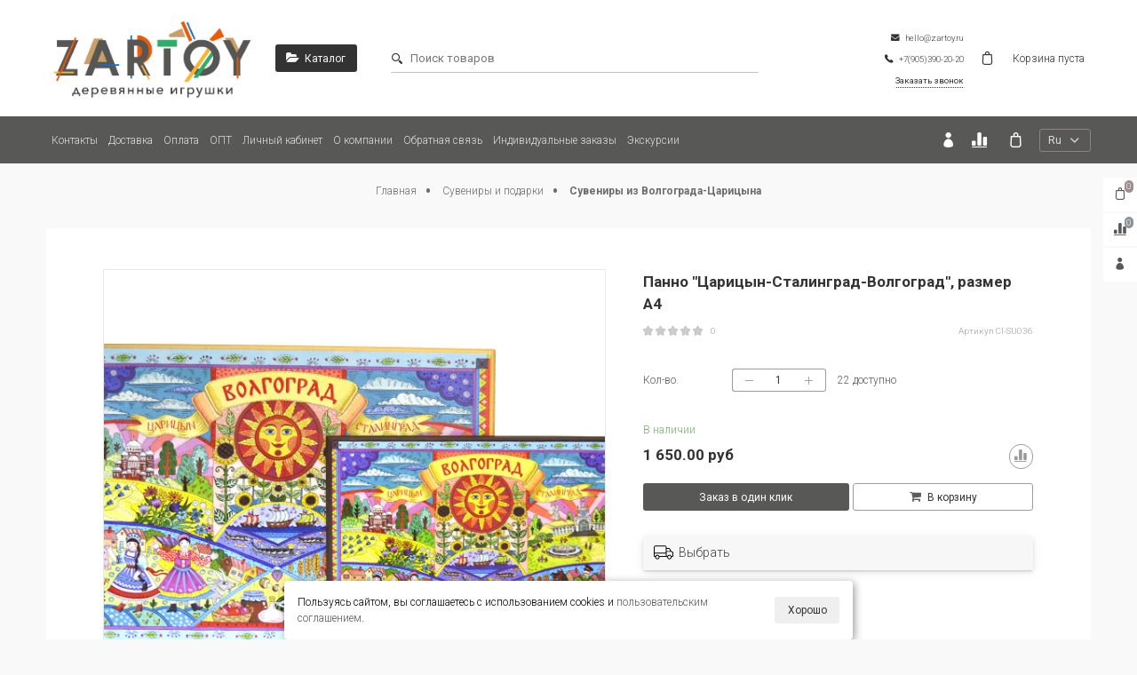

--- FILE ---
content_type: text/html; charset=utf-8
request_url: https://zartoy.ru/product/panno-tsaritsyn-stalingrad-volgograd-razmer-a4-2
body_size: 41703
content:









<!DOCTYPE html>
<html class="palette_1" >
  <meta name="facebook-domain-verification" content="70hir8j8ds4rs6avxfwc3jm16krlx0" />
  <head><link media='print' onload='this.media="all"' rel='stylesheet' type='text/css' href='/served_assets/public/jquery.modal-0c2631717f4ce8fa97b5d04757d294c2bf695df1d558678306d782f4bf7b4773.css'><meta data-config="{&quot;product_id&quot;:146179782}" name="page-config" content="" /><meta data-config="{&quot;money_with_currency_format&quot;:{&quot;delimiter&quot;:&quot; &quot;,&quot;separator&quot;:&quot;.&quot;,&quot;format&quot;:&quot;%n %u&quot;,&quot;unit&quot;:&quot;руб&quot;,&quot;show_price_without_cents&quot;:0},&quot;currency_code&quot;:&quot;RUR&quot;,&quot;currency_iso_code&quot;:&quot;RUB&quot;,&quot;default_currency&quot;:{&quot;title&quot;:&quot;Российский рубль&quot;,&quot;code&quot;:&quot;RUR&quot;,&quot;rate&quot;:1.0,&quot;format_string&quot;:&quot;%n %u&quot;,&quot;unit&quot;:&quot;руб&quot;,&quot;price_separator&quot;:&quot;&quot;,&quot;is_default&quot;:true,&quot;price_delimiter&quot;:&quot;&quot;,&quot;show_price_with_delimiter&quot;:true,&quot;show_price_without_cents&quot;:false},&quot;facebook&quot;:{&quot;pixelActive&quot;:true,&quot;currency_code&quot;:&quot;RUB&quot;,&quot;use_variants&quot;:false},&quot;vk&quot;:{&quot;pixel_active&quot;:null,&quot;price_list_id&quot;:null},&quot;new_ya_metrika&quot;:true,&quot;ecommerce_data_container&quot;:&quot;dataLayer&quot;,&quot;common_js_version&quot;:null,&quot;vue_ui_version&quot;:null,&quot;feedback_captcha_enabled&quot;:&quot;1&quot;,&quot;account_id&quot;:583602,&quot;hide_items_out_of_stock&quot;:false,&quot;forbid_order_over_existing&quot;:false,&quot;minimum_items_price&quot;:null,&quot;enable_comparison&quot;:true,&quot;locale&quot;:&quot;ru&quot;,&quot;client_group&quot;:null,&quot;consent_to_personal_data&quot;:{&quot;active&quot;:true,&quot;obligatory&quot;:true,&quot;description&quot;:&quot;\u003cp\u003eНастоящим подтверждаю, что я ознакомлен и согласен с условиями \u003ca href=\&quot;/page/oferta\&quot; target=\&quot;blank\&quot;\u003eоферты и политики конфиденциальности\u003c/a\u003e.\u003c/p\u003e&quot;},&quot;recaptcha_key&quot;:&quot;6LfXhUEmAAAAAOGNQm5_a2Ach-HWlFKD3Sq7vfFj&quot;,&quot;recaptcha_key_v3&quot;:&quot;6LcZi0EmAAAAAPNov8uGBKSHCvBArp9oO15qAhXa&quot;,&quot;yandex_captcha_key&quot;:&quot;ysc1_ec1ApqrRlTZTXotpTnO8PmXe2ISPHxsd9MO3y0rye822b9d2&quot;,&quot;checkout_float_order_content_block&quot;:false,&quot;available_products_characteristics_ids&quot;:null,&quot;sber_id_app_id&quot;:&quot;5b5a3c11-72e5-4871-8649-4cdbab3ba9a4&quot;,&quot;theme_generation&quot;:3,&quot;quick_checkout_captcha_enabled&quot;:false,&quot;max_order_lines_count&quot;:500,&quot;sber_bnpl_min_amount&quot;:1000,&quot;sber_bnpl_max_amount&quot;:150000,&quot;counter_settings&quot;:{&quot;data_layer_name&quot;:&quot;dataLayer&quot;,&quot;new_counters_setup&quot;:false,&quot;add_to_cart_event&quot;:true,&quot;remove_from_cart_event&quot;:true,&quot;add_to_wishlist_event&quot;:true},&quot;site_setting&quot;:{&quot;show_cart_button&quot;:true,&quot;show_service_button&quot;:false,&quot;show_marketplace_button&quot;:false,&quot;show_quick_checkout_button&quot;:true},&quot;warehouses&quot;:[],&quot;captcha_type&quot;:&quot;google&quot;,&quot;human_readable_urls&quot;:false}" name="shop-config" content="" /><meta name='js-evnvironment' content='production' /><meta name='default-locale' content='ru' /><meta name='insales-redefined-api-methods' content="[]" /><script type="text/javascript" src="https://static.insales-cdn.com/assets/static-versioned/v3.72/static/libs/lodash/4.17.21/lodash.min.js"></script>
<!--InsalesCounter -->
<script type="text/javascript">
(function() {
  if (typeof window.__insalesCounterId !== 'undefined') {
    return;
  }

  try {
    Object.defineProperty(window, '__insalesCounterId', {
      value: 583602,
      writable: true,
      configurable: true
    });
  } catch (e) {
    console.error('InsalesCounter: Failed to define property, using fallback:', e);
    window.__insalesCounterId = 583602;
  }

  if (typeof window.__insalesCounterId === 'undefined') {
    console.error('InsalesCounter: Failed to set counter ID');
    return;
  }

  let script = document.createElement('script');
  script.async = true;
  script.src = '/javascripts/insales_counter.js?7';
  let firstScript = document.getElementsByTagName('script')[0];
  firstScript.parentNode.insertBefore(script, firstScript);
})();
</script>
<!-- /InsalesCounter -->
    <script type="text/javascript">
      (function() {
        var fileref = document.createElement('script');
        fileref.setAttribute("type","text/javascript");
        fileref.setAttribute("src", 'https://insales.dadata.ru/get_js/583602');
        document.getElementsByTagName("head")[0].appendChild(fileref);
      })();
    </script>

    <!-- meta -->
<meta charset="UTF-8" />

<title>Панно "Царицын-Сталинград-Волгоград", размер А4 - купить по выгодной цене | Царицынская игрушка</title><meta name="description" content="Предлагаем купить Панно Царицын-Сталинград-Волгоград, размер А4.
Цена - 1 650 руб. Быстрая доставка.
☎️ +7(905)390-20-20
Смотрите все товары в разделе «Сувениры из Волгограда-Царицына»
">
<style lang="scss">
:root {
  --color-background-1:#ffffff;
  --color-background-sub-1:#ffffff;
  --color-text-1:#333333;
  --color-link-1:#575756;
  --color-border-1:#9a9a9a;


  --color-background-2:#e95b0c;
  --color-background-sub-2:#575756;
  --color-text-2:#ffffff;
  --color-link-2:#ffffff;
  --color-border-2:#9c8e8e;


  --color-background-3:#ffffff;
  --color-background-sub-3:#e95b0c;
  --color-text-3:#382b2b;
  --color-link-3:#382b2b;
  --color-border-3:#ffffff;

  --color-border-1:#9a9a9a;



  --logotype-font-family: "Comfortaa";
  --font-size-logo: 35px;
  --font-family-primary: "Roboto";
  --font-size-primary: 12px;
  --font-weight: 100;
  --layout-width: 1200px;
  
  --body_background_color:#f9f9f9;
  --body_background_use:;
  --body_background_type:stretch;
  --background_container_use:;
  --icon-size:1.15rem;
  --border-radius:3px;
  --button-size:1rem;
  --mask-pack:;
  --collection_size:12;
  --product_not_available:preorder;
  --collection_product_always_link:0;
  --enabled_live_search:0;
  --body_background_image:url(https://static.insales-cdn.com/assets/1/6936/1407768/1769431867/body_background_image.jpg);
  --language_locale:ru;

  --collection_product_layout:;
  --collection_product_labels_layout:;
  --collection_product_image_change:;
  --collection_product_show_compare:;
  --collection_product_variants:;
  --collection_product_variants_limit:;
  --collection_products_anime:;
  --collection_products_anime_repeat_once:;
  --collection_product_show_variant_caption:;
  --collection_product_hide_variant_on_mobile:;
  --collection_product_image_fit:;
  --collection_product_image_ratio:;
  --theme-layout-delta:1;
  --theme-fixed-sidebar-color:#ffffff;
  --background_container:;
  
  --breadcrumb_setter:theme=dotted-delimeter,active-bold;colorSheme=mono;showPageHeading=false;
  --breadcrumb_horizontal_align:;
}
[v-cloak] {
  display: none;
}
</style>


<meta data-config="{&quot;feedback_captcha_enabled&quot;: 1 }" name="theme-settings" content=""><script type="text/javascript">
  window.disalow_insales_product_schema = true
</script>
<meta name="robots" content="index,follow" />
<meta http-equiv="X-UA-Compatible" content="IE=edge,chrome=1" />
<meta name="viewport" content="width=device-width, initial-scale=1.0" />
<meta name="SKYPE_TOOLBAR" content="SKYPE_TOOLBAR_PARSER_COMPATIBLE" />
<meta name="format-detection" content="telephone=no"><!-- FIXME: правильные пути сразу из платформы -->









<meta name="handle" content="[]" data-current-collection="[]"


>
<script>
  var menuPaths = {
    collections: [],
    
    
  }
</script>

<script type="text/javascript">
  function domReady() {
    if (!location.pathname.includes('/bank_receipts') && !location.pathname.includes('/new_order')) {
      return;
    }
    if (location.pathname.includes('/new_order')) {
      var elButton = document.querySelector('.js-co-sidebar-toggler');
      var elContainer = document.querySelector('.js-co-sidebar-toggler + .js-co-sidebar');
      if (elButton) {
        elButton.onclick = function(e){
          var containerDisplay = elContainer.style.display;
          if(containerDisplay == 'block'){
            elContainer.style.display = 'none';
          } else{
            elContainer.style.display = 'block';
          }
        }
      }

      var elCheckbox = document.querySelector('[for="order_use_bonus_points"] input.js-input-field');
      var elContainer2 = document.querySelector('[for="order_use_bonus_points"] + .bonus_points');
      if (elCheckbox) {
        elCheckbox.onchange = function(e){
          if(elCheckbox.checked){
            elContainer2.style.display = 'block';
          } else{
            elContainer2.style.display = 'none';
          }
        }
      }
    }
    else {
      function getPdf(el) {
        el.onclick = function(e) {
          var target = e.target;
          var action = target.getAttribute('formaction');
          target.setAttribute('type', 'submit');
        }
      }
      new getPdf(get_pdf_receipt);
    }
  }
  document.addEventListener("DOMContentLoaded", domReady);
</script>





<!-- canonical url--><link rel="canonical" href="https://zartoy.ru/product/panno-tsaritsyn-stalingrad-volgograd-razmer-a4-2"/>


<!-- rss feed-->
    <meta property="og:title" content="Панно &quot;Царицын-Сталинград-Волгоград&quot;, размер А4">
    <meta property="og:type" content="website">
    <meta property="og:url" content="https://zartoy.ru/product/panno-tsaritsyn-stalingrad-volgograd-razmer-a4-2">

    
      <meta property="og:image" content="https://static.insales-cdn.com/images/products/1/912/251282320/CI-SU_Детское_художественное_панно__Царицын-Сталинград-Волгоград_.jpg">
    




<!-- icons-->
<link rel="icon" type="image/png" sizes="16x16" href="https://static.insales-cdn.com/assets/1/6936/1407768/1769431867/favicon.png" />
  <meta name='product-id' content='146179782' />
</head>
  <body>
<!-- Yandex.Metrika counter -->
<script type="text/javascript" >
   (function(m,e,t,r,i,k,a){m[i]=m[i]||function(){(m[i].a=m[i].a||[]).push(arguments)};
   m[i].l=1*new Date();k=e.createElement(t),a=e.getElementsByTagName(t)[0],k.async=1,k.src=r,a.parentNode.insertBefore(k,a)})
   (window, document, "script", "https://mc.yandex.ru/metrika/tag.js", "ym");

   ym(52201099, "init", {
        webvisor:true,
        ecommerce:dataLayer,
        clickmap:true,
        trackLinks:true,
        accurateTrackBounce:true
   });
</script>
<script type="text/javascript">
  window.dataLayer = window.dataLayer || [];
  window.dataLayer.push({"ecommerce":{"currencyCode":"RUB","detail":{"products":[{"id":146179782,"name":"Панно \"Царицын-Сталинград-Волгоград\", размер А4","category":"Каталог/Сувениры и подарки/Сувениры из Волгограда-Царицына","price":1650.0}]}}});
</script>
<noscript><div><img src="https://mc.yandex.ru/watch/52201099" style="position:absolute; left:-9999px;" alt="" /></div></noscript>
<!-- /Yandex.Metrika counter -->

    <noscript>
<div class="njs-alert-overlay">
  <div class="njs-alert-wrapper">
    <div class="njs-alert">
      <p>Включите в вашем браузере JavaScript!</p>
    </div>
  </div>
</div>
</noscript>

    <div id="app"
      checkbox-hide-native
      radio-hide-native
      icon-theme="rounded"
      date-format="dd mmmm yyyy"
      date-format-comments="dd mmmm yyyy"
      layout-version="1"
    >
    <div class='wrapper-cloak layout-clear ' v-cloak >

      <header>
      
        <ui-layout-part
class="palette_1 top-panel-menu px-1"
v-hidden="[,'','md',['md','']]"
type="header"

 wide-background


>
<ui-grid
  vertical-align="center"
  horizontal-align="between"
>
      <ui-grid-cell
      cells='3'
      class="top-panel-toggle_button"
      >
          <ui-modal-toggle
            color-sheme=transparent
            modal-name="top_menu-15303598"
          >
          <ui-icon
          icon="menu.mobile"
          >
          </ui-icon>
          </ui-modal-toggle>
      </ui-grid-cell>

      <ui-grid-cell
        class="top-panel-controls"
        cells="3"
        cells-sm='6'
      >
      <ui-grid
      vertical-align="center"
      horizontal-align="right"
      hr-gutter="1rem"
      >
      <ui-grid-cell
      >
        <ui-modal-toggle
        class="top-panel-search"
        color-sheme='transparent'
        theme="no-padding"
        icon="icon-search"
        modal-name="top_menu_search-15303598"
      >
      </ui-modal-toggle>
      </ui-grid-cell>

      
          <ui-grid-cell
            >
             <ui-button variant="link"
                class="top-panel-user"
                color-sheme='transparent'
                theme="no-padding"
                href="/client_account/orders"
                title=""
                >
                <ui-icon icon="fas fa-user" />
             </ui-button>
          </ui-grid-cell>
      

      
          <ui-grid-cell

          class='top-panel-compares'>
            <ui-compares-widget
              color-sheme="transparent"
               title="Сравнение"
               >
            </ui-compares-widget>
          </ui-grid-cell>
      

      <ui-grid-cell

      class='top-panel-cart'>
        <ui-cart-widget
           color-sheme="transparent"
           title="Корзина"
           hide-amount
           >
        </ui-cart-widget>
      </ui-grid-cell>
    </ui-grid>
    </ui-grid-cell>
</ui-grid>

      <ui-modal
        class="palette_1"
        icon-close="icon-times"
        name="top_menu-15303598"
        show-overlay
        type="panel"
        position="left"
        animation="slideFromLeft"
      >
      <ui-grid-cell
      cells='12'>
      <div>
      <ui-text
        class="font-size_h2 font-weight_bold"
        style="padding: 1rem 0;"
      >
        Меню
      </ui-text>
      
      <ui-async-menu
    hot-conf
class=""
:config="{
        1: {
          type: 'drop',
          position: 'bottom',
          icons: ['fa fa-angle-right', 'fa fa-angle-left']
        },
        default: {
          type: 'drop',
          position: 'bottom',
          icons: ['fa fa-angle-right', 'fa fa-angle-left']
        }
      }"
layout="default"
theme=""
color-sheme="default"
data-menu-id=""
vertical-align="top"
horizontal-align="left"
base-class="mobile"

setter=""
    
    data-menu-handle=""
    ><ui-async-menu-item
        hot-conf
        layout="default"
        color-sheme="default"
        theme="active-text-underline"
        data-menu-item-id="6214004"
       opened-current 
      >
        <a is="ui-async-menu-link"
          href="/page/contacts"
          link-source="menu"
          
        >Контакты</a>
      </ui-async-menu-item><ui-async-menu-item
        hot-conf
        layout="default"
        color-sheme="default"
        theme="active-text-underline"
        data-menu-item-id="6214005"
       opened-current 
      >
        <a is="ui-async-menu-link"
          href="/page/delivery"
          link-source="menu"
          
        >Доставка</a>
      </ui-async-menu-item><ui-async-menu-item
        hot-conf
        layout="default"
        color-sheme="default"
        theme="active-text-underline"
        data-menu-item-id="6214006"
       opened-current 
      >
        <a is="ui-async-menu-link"
          href="/page/payment"
          link-source="menu"
          
        >Оплата</a>
      </ui-async-menu-item><ui-async-menu-item
        hot-conf
        layout="default"
        color-sheme="default"
        theme="active-text-underline"
        data-menu-item-id="8346890"
       opened-current 
      >
        <a is="ui-async-menu-link"
          href="/page/opt"
          link-source="menu"
          
        >ОПТ</a>
      </ui-async-menu-item><ui-async-menu-item
        hot-conf
        layout="default"
        color-sheme="default"
        theme="active-text-underline"
        data-menu-item-id="6214007"
       opened-current 
      >
        <a is="ui-async-menu-link"
          href="/client_account/login"
          link-source="menu"
          
        >Личный кабинет</a>
      </ui-async-menu-item><ui-async-menu-item
        hot-conf
        layout="default"
        color-sheme="default"
        theme="active-text-underline"
        data-menu-item-id="9571499"
       opened-current 
      >
        <a is="ui-async-menu-link"
          href="/page/about-us"
          link-source="menu"
          
        >О компании</a>
      </ui-async-menu-item><ui-async-menu-item
        hot-conf
        layout="default"
        color-sheme="default"
        theme="active-text-underline"
        data-menu-item-id="11637680"
       opened-current 
      >
        <a is="ui-async-menu-link"
          href="/page/feedback"
          link-source="menu"
          
        >Обратная связь</a>
      </ui-async-menu-item><ui-async-menu-item
        hot-conf
        layout="default"
        color-sheme="default"
        theme="active-text-underline"
        data-menu-item-id="20505676"
       opened-current 
      >
        <a is="ui-async-menu-link"
          href="/page/iorders"
          link-source="menu"
          
        >Индивидуальные заказы</a>
      </ui-async-menu-item><ui-async-menu-item
        hot-conf
        layout="default"
        color-sheme="default"
        theme="active-text-underline"
        data-menu-item-id="27310892"
       opened-current 
      >
        <a is="ui-async-menu-link"
          href="https://zartoy.ru/blogs/blog/tsaritsynskaya-igrushka-provodit-ekskursii-istoriya-odnoy-derevyashki"
          link-source="menu"
          
        >Экскурсии</a>
      </ui-async-menu-item></ui-async-menu>
      
    </div>
      </ui-grid-cell>

      <ui-grid-cell>
      <ui-text
        class="font-weight_bold font-size_h2"
        style="padding: 1rem 0;"
      >
        Каталог
      </ui-text>
        <div>
          
          
          <ui-async-menu
      hot-conf
class=""
:config="{
            1: {
              type: 'collapse',
              direction: 'vertical',
              icons: ['fa fa-angle-right', 'fa fa-angle-left']
            },
            default: {
              position: 'bottom',
              type: 'collapse',
              direction: 'vertical',
              icons: ['fa fa-angle-right', 'fa fa-angle-left']
            }
          }"
layout="default"
theme=""
color-sheme="default"
data-menu-id="collection-menu"
vertical-align="top"
horizontal-align="left"
base-class="mobile"

setter=""
    ><ui-async-menu-item
            hot-conf
            layout="default"
            color-sheme="default"
            theme="active-text-underline"
           opened-current 
          >
            <a is="ui-async-menu-link"
              href="/collection/hity-prodazh"
              link-handle="hity-prodazh"
              link-source="collection"
            >Хиты продаж</a></ui-async-menu-item><ui-async-menu-item
            hot-conf
            layout="default"
            color-sheme="default"
            theme="active-text-underline"
           opened-current 
          >
            <a is="ui-async-menu-link"
              href="/collection/novinki"
              link-handle="novinki"
              link-source="collection"
            >Новинки</a></ui-async-menu-item><ui-async-menu-item
            hot-conf
            layout="default"
            color-sheme="default"
            theme="active-text-underline"
           opened-current 
          >
            <a is="ui-async-menu-link"
              href="/collection/memori"
              link-handle="memori"
              link-source="collection"
            >Мемори</a><ui-async-menu slot="submenu"/><ui-async-menu-item
            hot-conf
            layout="default"
            color-sheme="default"
            theme="active-text-underline"
           opened-current 
          >
            <a is="ui-async-menu-link"
              href="/collection/v-korobochkah-iz-massiva-buka"
              link-handle="v-korobochkah-iz-massiva-buka"
              link-source="collection"
            >В коробочках из массива бука</a></ui-async-menu-item><ui-async-menu-item
            hot-conf
            layout="default"
            color-sheme="default"
            theme="active-text-underline"
           opened-current 
          >
            <a is="ui-async-menu-link"
              href="/collection/v-lnyanyh-meshochkah"
              link-handle="v-lnyanyh-meshochkah"
              link-source="collection"
            >В тканевых мешочках (хлопок)</a></ui-async-menu-item><ui-async-menu-item
            hot-conf
            layout="default"
            color-sheme="default"
            theme="active-text-underline"
           opened-current 
          >
            <a is="ui-async-menu-link"
              href="/collection/v-kartonnyh-korobochkah-na-magnite"
              link-handle="v-kartonnyh-korobochkah-na-magnite"
              link-source="collection"
            >В картонных коробочках на магните</a></ui-async-menu-item><ui-async-menu-item
            hot-conf
            layout="default"
            color-sheme="default"
            theme="active-text-underline"
           opened-current 
          >
            <a is="ui-async-menu-link"
              href="/collection/v-tubusah"
              link-handle="v-tubusah"
              link-source="collection"
            >В тубусах</a></ui-async-menu-item><ui-async-menu-item
            hot-conf
            layout="default"
            color-sheme="default"
            theme="active-text-underline"
           opened-current 
          >
            <a is="ui-async-menu-link"
              href="/collection/memory-games-in-english"
              link-handle="memory-games-in-english"
              link-source="collection"
            >Memory games in English</a></ui-async-menu-item><ui-async-menu-item
            hot-conf
            layout="default"
            color-sheme="default"
            theme="active-text-underline"
           opened-current 
          >
            <a is="ui-async-menu-link"
              href="/collection/memori-s-flagami"
              link-handle="memori-s-flagami"
              link-source="collection"
            >Мемори с флагами</a></ui-async-menu-item><ui-async-menu-item
            hot-conf
            layout="default"
            color-sheme="default"
            theme="active-text-underline"
           opened-current 
          >
            <a is="ui-async-menu-link"
              href="/collection/memori-s-avtomobilyami"
              link-handle="memori-s-avtomobilyami"
              link-source="collection"
            >Мемори с автомобилями</a></ui-async-menu-item><ui-async-menu-item
            hot-conf
            layout="default"
            color-sheme="default"
            theme="active-text-underline"
           opened-current 
          >
            <a is="ui-async-menu-link"
              href="/collection/memori-s-zhivotnymi"
              link-handle="memori-s-zhivotnymi"
              link-source="collection"
            >Мемори с животными</a></ui-async-menu-item><ui-async-menu-item
            hot-conf
            layout="default"
            color-sheme="default"
            theme="active-text-underline"
           opened-current 
          >
            <a is="ui-async-menu-link"
              href="/collection/memori-flagi-mira-vol4-v-kartonnoy-korobochke"
              link-handle="memori-flagi-mira-vol4-v-kartonnoy-korobochke"
              link-source="collection"
            >Мемори "Флаги мира Vol.4" в картонной коробочке</a></ui-async-menu-item></ui-async-menu></ui-async-menu-item><ui-async-menu-item
            hot-conf
            layout="default"
            color-sheme="default"
            theme="active-text-underline"
           opened-current 
          >
            <a is="ui-async-menu-link"
              href="/collection/igrushki-so-skidkoy"
              link-handle="igrushki-so-skidkoy"
              link-source="collection"
            >Волчки</a><ui-async-menu slot="submenu"/><ui-async-menu-item
            hot-conf
            layout="default"
            color-sheme="default"
            theme="active-text-underline"
           opened-current 
          >
            <a is="ui-async-menu-link"
              href="/collection/volchki-tomsona"
              link-handle="volchki-tomsona"
              link-source="collection"
            >Волчки Томсона</a></ui-async-menu-item><ui-async-menu-item
            hot-conf
            layout="default"
            color-sheme="default"
            theme="active-text-underline"
           opened-current 
          >
            <a is="ui-async-menu-link"
              href="/collection/so-shnurom"
              link-handle="so-shnurom"
              link-source="collection"
            >Волчки</a></ui-async-menu-item><ui-async-menu-item
            hot-conf
            layout="default"
            color-sheme="default"
            theme="active-text-underline"
           opened-current 
          >
            <a is="ui-async-menu-link"
              href="/collection/nabory-volchkov"
              link-handle="nabory-volchkov"
              link-source="collection"
            >Наборы волчков</a></ui-async-menu-item></ui-async-menu></ui-async-menu-item><ui-async-menu-item
            hot-conf
            layout="default"
            color-sheme="default"
            theme="active-text-underline"
           opened-current 
          >
            <a is="ui-async-menu-link"
              href="/collection/konstruktory-i-kubiki"
              link-handle="konstruktory-i-kubiki"
              link-source="collection"
            >Конструкторы и кубики</a><ui-async-menu slot="submenu"/><ui-async-menu-item
            hot-conf
            layout="default"
            color-sheme="default"
            theme="active-text-underline"
           opened-current 
          >
            <a is="ui-async-menu-link"
              href="/collection/kubiki-s-kartinkami"
              link-handle="kubiki-s-kartinkami"
              link-source="collection"
            >Кубики с картинками</a></ui-async-menu-item><ui-async-menu-item
            hot-conf
            layout="default"
            color-sheme="default"
            theme="active-text-underline"
           opened-current 
          >
            <a is="ui-async-menu-link"
              href="/collection/derevyannye-konstruktory"
              link-handle="derevyannye-konstruktory"
              link-source="collection"
            >Деревянные конструкторы</a></ui-async-menu-item><ui-async-menu-item
            hot-conf
            layout="default"
            color-sheme="default"
            theme="active-text-underline"
           opened-current 
          >
            <a is="ui-async-menu-link"
              href="/collection/kubiki-s-bukvami"
              link-handle="kubiki-s-bukvami"
              link-source="collection"
            >Кубики с буквами</a></ui-async-menu-item></ui-async-menu></ui-async-menu-item><ui-async-menu-item
            hot-conf
            layout="default"
            color-sheme="default"
            theme="active-text-underline"
           opened-current 
          >
            <a is="ui-async-menu-link"
              href="/collection/razvivayuschie-igrushki"
              link-handle="razvivayuschie-igrushki"
              link-source="collection"
            >Развивающие игрушки</a><ui-async-menu slot="submenu"/><ui-async-menu-item
            hot-conf
            layout="default"
            color-sheme="default"
            theme="active-text-underline"
           opened-current 
          >
            <a is="ui-async-menu-link"
              href="/collection/avtorskie-igry-i-metodiki"
              link-handle="avtorskie-igry-i-metodiki"
              link-source="collection"
            >Авторские игры и методики</a></ui-async-menu-item><ui-async-menu-item
            hot-conf
            layout="default"
            color-sheme="default"
            theme="active-text-underline"
           opened-current 
          >
            <a is="ui-async-menu-link"
              href="/collection/muzykalnye-igrushki"
              link-handle="muzykalnye-igrushki"
              link-source="collection"
            >Музыкальные игрушки</a></ui-async-menu-item><ui-async-menu-item
            hot-conf
            layout="default"
            color-sheme="default"
            theme="active-text-underline"
           opened-current 
          >
            <a is="ui-async-menu-link"
              href="/collection/derevyannye-avtomobili"
              link-handle="derevyannye-avtomobili"
              link-source="collection"
            >Каталки и деревянные автомобили</a></ui-async-menu-item><ui-async-menu-item
            hot-conf
            layout="default"
            color-sheme="default"
            theme="active-text-underline"
           opened-current 
          >
            <a is="ui-async-menu-link"
              href="/collection/domino-s-kartinkami"
              link-handle="domino-s-kartinkami"
              link-source="collection"
            >Домино с картинками</a></ui-async-menu-item><ui-async-menu-item
            hot-conf
            layout="default"
            color-sheme="default"
            theme="active-text-underline"
           opened-current 
          >
            <a is="ui-async-menu-link"
              href="/collection/volchki"
              link-handle="volchki"
              link-source="collection"
            >Волчки</a></ui-async-menu-item><ui-async-menu-item
            hot-conf
            layout="default"
            color-sheme="default"
            theme="active-text-underline"
           opened-current 
          >
            <a is="ui-async-menu-link"
              href="/collection/derevyannaya-posuda"
              link-handle="derevyannaya-posuda"
              link-source="collection"
            >Деревянная посуда</a></ui-async-menu-item><ui-async-menu-item
            hot-conf
            layout="default"
            color-sheme="default"
            theme="active-text-underline"
           opened-current 
          >
            <a is="ui-async-menu-link"
              href="/collection/balansiry"
              link-handle="balansiry"
              link-source="collection"
            >Балансиры</a></ui-async-menu-item><ui-async-menu-item
            hot-conf
            layout="default"
            color-sheme="default"
            theme="active-text-underline"
           opened-current 
          >
            <a is="ui-async-menu-link"
              href="/collection/sortery-i-schetnyy-material"
              link-handle="sortery-i-schetnyy-material"
              link-source="collection"
            >Сортеры и счетный материал</a></ui-async-menu-item><ui-async-menu-item
            hot-conf
            layout="default"
            color-sheme="default"
            theme="active-text-underline"
           opened-current 
          >
            <a is="ui-async-menu-link"
              href="/collection/igry-na-temu-avtomobiley"
              link-handle="igry-na-temu-avtomobiley"
              link-source="collection"
            >Игры на тему автомобилей</a></ui-async-menu-item></ui-async-menu></ui-async-menu-item><ui-async-menu-item
            hot-conf
            layout="default"
            color-sheme="default"
            theme="active-text-underline"
           opened-current 
          >
            <a is="ui-async-menu-link"
              href="/collection/dlya-novorozhdennyh"
              link-handle="dlya-novorozhdennyh"
              link-source="collection"
            >Для новорожденных</a><ui-async-menu slot="submenu"/><ui-async-menu-item
            hot-conf
            layout="default"
            color-sheme="default"
            theme="active-text-underline"
           opened-current 
          >
            <a is="ui-async-menu-link"
              href="/collection/podarochnye-nabory"
              link-handle="podarochnye-nabory"
              link-source="collection"
            >Подарки на рождение малыша</a></ui-async-menu-item><ui-async-menu-item
            hot-conf
            layout="default"
            color-sheme="default"
            theme="active-text-underline"
           opened-current 
          >
            <a is="ui-async-menu-link"
              href="/collection/pogremushki"
              link-handle="pogremushki"
              link-source="collection"
            >Погремушки</a></ui-async-menu-item><ui-async-menu-item
            hot-conf
            layout="default"
            color-sheme="default"
            theme="active-text-underline"
           opened-current 
          >
            <a is="ui-async-menu-link"
              href="/collection/gryzunki"
              link-handle="gryzunki"
              link-source="collection"
            >Грызунки</a></ui-async-menu-item><ui-async-menu-item
            hot-conf
            layout="default"
            color-sheme="default"
            theme="active-text-underline"
           opened-current 
          >
            <a is="ui-async-menu-link"
              href="/collection/myagkie-igrushki"
              link-handle="myagkie-igrushki"
              link-source="collection"
            >Мягкие игрушки</a></ui-async-menu-item><ui-async-menu-item
            hot-conf
            layout="default"
            color-sheme="default"
            theme="active-text-underline"
           opened-current 
          >
            <a is="ui-async-menu-link"
              href="/collection/podveski-v-krovatku"
              link-handle="podveski-v-krovatku"
              link-source="collection"
            >Подвески в кроватку</a></ui-async-menu-item></ui-async-menu></ui-async-menu-item><ui-async-menu-item
            hot-conf
            layout="default"
            color-sheme="default"
            theme="active-text-underline"
           opened-current 
          >
            <a is="ui-async-menu-link"
              href="/collection/igrushki-po-vozrastam"
              link-handle="igrushki-po-vozrastam"
              link-source="collection"
            >Игрушки по возрастам</a><ui-async-menu slot="submenu"/><ui-async-menu-item
            hot-conf
            layout="default"
            color-sheme="default"
            theme="active-text-underline"
           opened-current 
          >
            <a is="ui-async-menu-link"
              href="/collection/s-samogo-rozhdeniya"
              link-handle="s-samogo-rozhdeniya"
              link-source="collection"
            >С самого рождения</a></ui-async-menu-item><ui-async-menu-item
            hot-conf
            layout="default"
            color-sheme="default"
            theme="active-text-underline"
           opened-current 
          >
            <a is="ui-async-menu-link"
              href="/collection/1-3-goda"
              link-handle="1-3-goda"
              link-source="collection"
            >1-3 года</a></ui-async-menu-item><ui-async-menu-item
            hot-conf
            layout="default"
            color-sheme="default"
            theme="active-text-underline"
           opened-current 
          >
            <a is="ui-async-menu-link"
              href="/collection/3-5-let"
              link-handle="3-5-let"
              link-source="collection"
            >3-5 лет</a></ui-async-menu-item><ui-async-menu-item
            hot-conf
            layout="default"
            color-sheme="default"
            theme="active-text-underline"
           opened-current 
          >
            <a is="ui-async-menu-link"
              href="/collection/5-7-let"
              link-handle="5-7-let"
              link-source="collection"
            >5-7 лет</a></ui-async-menu-item><ui-async-menu-item
            hot-conf
            layout="default"
            color-sheme="default"
            theme="active-text-underline"
           opened-current 
          >
            <a is="ui-async-menu-link"
              href="/collection/ot-7-i-starshe"
              link-handle="ot-7-i-starshe"
              link-source="collection"
            >от 7 и старше</a></ui-async-menu-item></ui-async-menu></ui-async-menu-item><ui-async-menu-item
            hot-conf
            layout="default"
            color-sheme="default"
            theme="active-text-underline"
           opened-current 
          >
            <a is="ui-async-menu-link"
              href="/collection/dlya-detskih-sadov"
              link-handle="dlya-detskih-sadov"
              link-source="collection"
            >Для детских садов</a><ui-async-menu slot="submenu"/><ui-async-menu-item
            hot-conf
            layout="default"
            color-sheme="default"
            theme="active-text-underline"
           opened-current 
          >
            <a is="ui-async-menu-link"
              href="/collection/konstruktory"
              link-handle="konstruktory"
              link-source="collection"
            >Конструкторы</a></ui-async-menu-item><ui-async-menu-item
            hot-conf
            layout="default"
            color-sheme="default"
            theme="active-text-underline"
           opened-current 
          >
            <a is="ui-async-menu-link"
              href="/collection/avtorskie-igry"
              link-handle="avtorskie-igry"
              link-source="collection"
            >Авторские игры</a></ui-async-menu-item><ui-async-menu-item
            hot-conf
            layout="default"
            color-sheme="default"
            theme="active-text-underline"
           opened-current 
          >
            <a is="ui-async-menu-link"
              href="/collection/syuzhetno-rolevye-igrushki"
              link-handle="syuzhetno-rolevye-igrushki"
              link-source="collection"
            >Сюжетно-ролевые игрушки</a></ui-async-menu-item><ui-async-menu-item
            hot-conf
            layout="default"
            color-sheme="default"
            theme="active-text-underline"
           opened-current 
          >
            <a is="ui-async-menu-link"
              href="/collection/katalog-1-0f7c40"
              link-handle="katalog-1-0f7c40"
              link-source="collection"
            >Настольные игры</a></ui-async-menu-item><ui-async-menu-item
            hot-conf
            layout="default"
            color-sheme="default"
            theme="active-text-underline"
           opened-current 
          >
            <a is="ui-async-menu-link"
              href="/collection/narodnye-hudozhestvennye-promysly"
              link-handle="narodnye-hudozhestvennye-promysly"
              link-source="collection"
            >Народные художественные промыслы</a></ui-async-menu-item></ui-async-menu></ui-async-menu-item><ui-async-menu-item
            hot-conf
            layout="default"
            color-sheme="default"
            theme="active-text-underline"
           opened-current 
          >
            <a is="ui-async-menu-link"
              href="/collection/podarochnye-nabory-3"
              link-handle="podarochnye-nabory-3"
              link-source="collection"
            >Подарочные наборы</a></ui-async-menu-item><ui-async-menu-item
            hot-conf
            layout="default"
            color-sheme="default"
            theme="active-text-underline"
           opened-current 
          >
            <a is="ui-async-menu-link"
              href="/collection/suveniry-i-podarki"
              link-handle="suveniry-i-podarki"
              link-source="collection"
            >Сувениры и подарки</a><ui-async-menu slot="submenu"/><ui-async-menu-item
            hot-conf
            layout="default"
            color-sheme="default"
            theme="active-text-underline"
           opened-current 
          >
            <a is="ui-async-menu-link"
              href="/collection/podarochnye-nabory-2"
              link-handle="podarochnye-nabory-2"
              link-source="collection"
            >Подарочные наборы</a></ui-async-menu-item><ui-async-menu-item
            hot-conf
            layout="default"
            color-sheme="default"
            theme="active-text-underline"
           opened-current 
          >
            <a is="ui-async-menu-link"
              href="/collection/novogodnie-igrushki"
              link-handle="novogodnie-igrushki"
              link-source="collection"
            >Новогодние игрушки</a></ui-async-menu-item><ui-async-menu-item
            hot-conf
            layout="default"
            color-sheme="default"
            theme="active-text-underline"
           opened-current 
          >
            <a is="ui-async-menu-link"
              href="/collection/rozhdestvo-i-pasha"
              link-handle="rozhdestvo-i-pasha"
              link-source="collection"
            >Рождество и Пасха</a></ui-async-menu-item><ui-async-menu-item
            hot-conf
            layout="default"
            color-sheme="default"
            theme="active-text-underline"
           opened-current 
          >
            <a is="ui-async-menu-link"
              href="/collection/yolochnye-igrushki"
              link-handle="yolochnye-igrushki"
              link-source="collection"
            >Ёлочные игрушки</a></ui-async-menu-item><ui-async-menu-item
            hot-conf
            layout="default"
            color-sheme="default"
            theme="active-text-underline"
           opened-current 
          >
            <a is="ui-async-menu-link"
              href="/collection/podarki-na-rozhdenie-i-kreschenie"
              link-handle="podarki-na-rozhdenie-i-kreschenie"
              link-source="collection"
            >Подарки на рождение и крещение</a></ui-async-menu-item><ui-async-menu-item
            hot-conf
            layout="default"
            color-sheme="default"
            theme="active-text-underline"
           opened-current 
          >
            <a is="ui-async-menu-link"
              href="/collection/koniki-kachalki"
              link-handle="koniki-kachalki"
              link-source="collection"
            >Коники-качалки</a></ui-async-menu-item><ui-async-menu-item
            hot-conf
            layout="default"
            color-sheme="default"
            theme="active-text-underline"
           opened-current 
          >
            <a is="ui-async-menu-link"
              href="/collection/suveniry-iz-rossii"
              link-handle="suveniry-iz-rossii"
              link-source="collection"
            >Сувениры из России</a></ui-async-menu-item><ui-async-menu-item
            hot-conf
            layout="default"
            color-sheme="default"
            theme="active-text-underline"
           opened-current 
          >
            <a is="ui-async-menu-link"
              href="/collection/volgogradskie-suveniry"
              link-handle="volgogradskie-suveniry"
              link-source="collection"
            >Сувениры из Волгограда-Царицына</a></ui-async-menu-item></ui-async-menu></ui-async-menu-item><ui-async-menu-item
            hot-conf
            layout="default"
            color-sheme="default"
            theme="active-text-underline"
           opened-current 
          >
            <a is="ui-async-menu-link"
              href="/collection/eksklyuzivnye-igrushki"
              link-handle="eksklyuzivnye-igrushki"
              link-source="collection"
            >Эксклюзивные игрушки</a><ui-async-menu slot="submenu"/><ui-async-menu-item
            hot-conf
            layout="default"
            color-sheme="default"
            theme="active-text-underline"
           opened-current 
          >
            <a is="ui-async-menu-link"
              href="/collection/muzykalnye-karuseli"
              link-handle="muzykalnye-karuseli"
              link-source="collection"
            >Музыкальные карусели</a></ui-async-menu-item><ui-async-menu-item
            hot-conf
            layout="default"
            color-sheme="default"
            theme="active-text-underline"
           opened-current 
          >
            <a is="ui-async-menu-link"
              href="/collection/buratino"
              link-handle="buratino"
              link-source="collection"
            >Куклы Буратино</a></ui-async-menu-item><ui-async-menu-item
            hot-conf
            layout="default"
            color-sheme="default"
            theme="active-text-underline"
           opened-current 
          >
            <a is="ui-async-menu-link"
              href="/collection/rozhdestvenskie-vertepy"
              link-handle="rozhdestvenskie-vertepy"
              link-source="collection"
            >Рождественские вертепы</a></ui-async-menu-item><ui-async-menu-item
            hot-conf
            layout="default"
            color-sheme="default"
            theme="active-text-underline"
           opened-current 
          >
            <a is="ui-async-menu-link"
              href="/collection/interiernye-koni-kachalki"
              link-handle="interiernye-koni-kachalki"
              link-source="collection"
            >Интерьерные кони-качалки</a></ui-async-menu-item><ui-async-menu-item
            hot-conf
            layout="default"
            color-sheme="default"
            theme="active-text-underline"
           opened-current 
          >
            <a is="ui-async-menu-link"
              href="/collection/bogorodskaya-igrushka"
              link-handle="bogorodskaya-igrushka"
              link-source="collection"
            >Богородская игрушка</a></ui-async-menu-item></ui-async-menu></ui-async-menu>
        </div>

      </ui-grid-cell>
    </ui-modal>

    <ui-modal
      class="palette_1"
      icon-close="icon-times"
      name="top_menu_search-15303598"
      show-overlay
      type="panel"
      position="top"
    >
    <ui-grid-cell
      cells='12'
    >
    <ui-search-widget
      placeholder="Поиск товаров"
      class="in-header"
      search-icon="icon-search"

    ></ui-search-widget>
    </ui-grid-cell>
  </ui-modal>
</ui-layout-part>

      
        







<ui-toolbar
  type="static"
  v-hidden="[,'',,]"
  
  class="toolbar-header-widget toolbar-15303600"
>
  <ui-layout-part
    hot-conf
    settings-bind="15303600"
    padding-top="4"
    padding-bottom="4"
    palette="palette_1"
    color-sheme="background-sub"
    type="widget"
    :use-fill="false"
    hex=""
    
    
    wide-background
    
    
    color-sheme="background-main"
    theme=",short_background_fix"
    :dinamic-variables="[
    {
      settings: 'layout-border-width',
      prop: '--layout-border-width',
      value: '2',
      unit: 'px'
    },
    {
      settings: 'logo-max-width',
      prop: '--logo-max-width',
      value: '240',
      unit: 'px'
    }
    ]"
 >
  <ui-header-widget
  hot-conf
  setter="layout=logo_catalog_search_contacts_cart;[search-widget_setter]=[theme:border-bottom|drop:false|layout:default|enabledSearchCollections:false];[cart-widget_setter]=[layout:count-and-amount|hideAmount:false|badgeAmount:true|useBadge:true]"
  
 layout="logo_catalog_search_contacts_cart"
    

  >

<!-- logo -->
<ui-header-block
  area-name="logo"
>


  <ui-logotype
    hot-conf
    logotype-type="image"
    image="https://static.insales-cdn.com/assets/1/6936/1407768/1769431867/logotype.png"
    title="Царицынская игрушка"
    logo-max-width="240"
  >
  </ui-logotype>
</ui-header-block>

<!-- block -->
<ui-header-block
  area-name="block"
>
  <ui-editor>
    <p><strong>Готовый интернет-магазин</strong> на платформе Insales</p>
  </ui-editor>
</ui-header-block>

<!-- search -->
<ui-header-block
  area-name="search"
  hot-conf
  :dinamic-variables="[{
    settings: 'padding-item-hr',
    prop: '--padding-item-hr',
    value: '0.5',
    unit: 'rem'
  }]"
>
  <div v-hidden="['', ['', 'sm']]">
    <ui-search-widget
      enabled-live-search
      placeholder="Поиск товаров"
      color-sheme='transparent'
      hot-conf
      search-icon="search.button"
      :actions='[{&quot;url&quot;:&quot;/collection/hity-prodazh&quot;,&quot;title&quot;:&quot;Хиты продаж&quot;},{&quot;url&quot;:&quot;/collection/novinki&quot;,&quot;title&quot;:&quot;Новинки&quot;},{&quot;url&quot;:&quot;/collection/memori&quot;,&quot;title&quot;:&quot;Мемори&quot;},{&quot;url&quot;:&quot;/collection/igrushki-so-skidkoy&quot;,&quot;title&quot;:&quot;Волчки&quot;},{&quot;url&quot;:&quot;/collection/konstruktory-i-kubiki&quot;,&quot;title&quot;:&quot;Конструкторы и кубики&quot;},{&quot;url&quot;:&quot;/collection/razvivayuschie-igrushki&quot;,&quot;title&quot;:&quot;Развивающие игрушки&quot;},{&quot;url&quot;:&quot;/collection/dlya-novorozhdennyh&quot;,&quot;title&quot;:&quot;Для новорожденных&quot;},{&quot;url&quot;:&quot;/collection/igrushki-po-vozrastam&quot;,&quot;title&quot;:&quot;Игрушки по возрастам&quot;},{&quot;url&quot;:&quot;/collection/dlya-detskih-sadov&quot;,&quot;title&quot;:&quot;Для детских садов&quot;},{&quot;url&quot;:&quot;/collection/podarochnye-nabory-3&quot;,&quot;title&quot;:&quot;Подарочные наборы&quot;},{&quot;url&quot;:&quot;/collection/suveniry-i-podarki&quot;,&quot;title&quot;:&quot;Сувениры и подарки&quot;},{&quot;url&quot;:&quot;/collection/eksklyuzivnye-igrushki&quot;,&quot;title&quot;:&quot;Эксклюзивные игрушки&quot;}]'
      
 theme="border-bottom" :drop="false" layout="default" :enabled-search-collections="false"
    ></ui-search-widget>
  </div>

  <div v-hidden="['', ['sm', '']]">
    <ui-modal-toggle
      color-sheme='transparent'
      theme="no-padding"
      icon="search.button"
      modal-name="top_menu_search15303600"
    >
  </ui-modal-toggle>
  </div>
</ui-header-block>

<!-- searchinput -->
<ui-header-block
  area-name="searchinput"
>
  <ui-search-widget
    enabled-live-search
    placeholder="Поиск товаров"
    color-sheme='transparent'
    hot-conf
    search-icon="search.button"
    :actions='[{&quot;url&quot;:&quot;/collection/hity-prodazh&quot;,&quot;title&quot;:&quot;Хиты продаж&quot;},{&quot;url&quot;:&quot;/collection/novinki&quot;,&quot;title&quot;:&quot;Новинки&quot;},{&quot;url&quot;:&quot;/collection/memori&quot;,&quot;title&quot;:&quot;Мемори&quot;},{&quot;url&quot;:&quot;/collection/igrushki-so-skidkoy&quot;,&quot;title&quot;:&quot;Волчки&quot;},{&quot;url&quot;:&quot;/collection/konstruktory-i-kubiki&quot;,&quot;title&quot;:&quot;Конструкторы и кубики&quot;},{&quot;url&quot;:&quot;/collection/razvivayuschie-igrushki&quot;,&quot;title&quot;:&quot;Развивающие игрушки&quot;},{&quot;url&quot;:&quot;/collection/dlya-novorozhdennyh&quot;,&quot;title&quot;:&quot;Для новорожденных&quot;},{&quot;url&quot;:&quot;/collection/igrushki-po-vozrastam&quot;,&quot;title&quot;:&quot;Игрушки по возрастам&quot;},{&quot;url&quot;:&quot;/collection/dlya-detskih-sadov&quot;,&quot;title&quot;:&quot;Для детских садов&quot;},{&quot;url&quot;:&quot;/collection/podarochnye-nabory-3&quot;,&quot;title&quot;:&quot;Подарочные наборы&quot;},{&quot;url&quot;:&quot;/collection/suveniry-i-podarki&quot;,&quot;title&quot;:&quot;Сувениры и подарки&quot;},{&quot;url&quot;:&quot;/collection/eksklyuzivnye-igrushki&quot;,&quot;title&quot;:&quot;Эксклюзивные игрушки&quot;}]'
    
 theme="border-bottom" :drop="false" layout="default" :enabled-search-collections="false"
  ></ui-search-widget>
</ui-header-block>

<!-- catalog -->
<ui-header-block
  area-name="catalog"
>
  <ui-modal-toggle
    v-hidden="['', ['', 'sm']]"
    theme="size_m"
    icon="collection.folder"
    modal-name="catalog_menu15303600"
  >
    Каталог
  </ui-modal-toggle>
  <ui-modal-toggle
    v-hidden="['', ['sm', '']]"
    theme="size_m"
    icon="menu.mobile"
    modal-name="catalog_menu15303600"
  >
  </ui-modal-toggle>
</ui-header-block>

<!-- social -->
<ui-header-block
  area-name="social"
>
  
<div class="social-wrapper">
  <div class="grid-columns-auto-fit"
  >
    
    
      
      
      <div
        class="social_icon"
      >
        <a target="_blank" href="https://vk.com/">
          <ui-icon icon="icon-vk"></ui-icon>
          </a>
      </div>
      
      
      
      
      <div
        class="social_icon"
      >
        <a target="_blank" href="https://instagram.com/">
          <ui-icon icon="icon-instagram"></ui-icon>
          </a>
      </div>
      
      
      
      
      <div
        class="social_icon"
      >
        <a target="_blank" href="https://youtube.com/">
          <ui-icon icon="icon-youtube-play"></ui-icon>
          </a>
      </div>
      
      
      
      
      <div
        class="social_icon"
      >
        <a target="_blank" href="https://telegram.org/">
          <ui-icon icon="icon-telegram"></ui-icon>
          </a>
      </div>
      
      
      
      
      <div
        class="social_icon"
      >
        <a target="_blank" href="https://facebook.com/">
          <ui-icon icon="icon-facebook"></ui-icon>
          </a>
      </div>
      
      
      
      
      <div
        class="social_icon"
      >
        <a target="_blank" href="https://twitter.com/">
          <ui-icon icon="icon-twitter"></ui-icon>
          </a>
      </div>
      
      
      
      
      <div
        class="social_icon"
      >
        <a target="_blank" href="https://ok.ru/">
          <ui-icon icon="icon-odnoklassniki"></ui-icon>
          </a>
      </div>
      
      
  </div>
</div>

</ui-header-block>

<!-- languages -->
<ui-header-block
  area-name="languages"
>
  <ui-languages
    :list-languages="[{&quot;title&quot;:&quot;Русский&quot;,&quot;icon_url&quot;:&quot;https://static.insales-cdn.com/images/flags/1/6820/629412/flag/ru.png&quot;,&quot;locale&quot;:&quot;ru&quot;,&quot;switch_url&quot;:&quot;/product/panno-tsaritsyn-stalingrad-volgograd-razmer-a4-2&quot;},{&quot;title&quot;:&quot;English&quot;,&quot;icon_url&quot;:&quot;https://static.insales-cdn.com/images/flags/1/1485/787917/flag/en.png&quot;,&quot;locale&quot;:&quot;en&quot;,&quot;switch_url&quot;:&quot;/product/panno-tsaritsyn-stalingrad-volgograd-razmer-a4-2?lang=en&quot;}]"
  ></ui-languages>
</ui-header-block>

<!-- phone -->
<ui-header-block
  area-name="phone"
  >
  
<ui-phone hot-conf color-sheme="transparent-background-color-text" theme="no-padding" icon="icon-phone" phone="+7(905)390-20-20">
  <ui-editor>
    
      +7(905)390-20-20
    
  </ui-editor>
</ui-phone>

</ui-header-block>

<!-- email -->
<ui-header-block
  area-name="email"
  >
  
<ui-button
  href="mailto:hello@zartoy.ru"
  icon="icon-envelope"
  color-sheme="transparent-background-color-text"
  theme="no-padding"
>
  <ui-editor>
    
      hello@zartoy.ru
    
  </ui-editor>
</ui-button>

</ui-header-block>

<!-- time -->
<ui-header-block
  area-name="time"
>
<div class="text-width-icon">
  <ui-icon icon="account.time"></ui-icon> <span class="simple-caption">
    <ui-editor>С 9.00 до 21.00</ui-editor>
  </span>
</div>
</ui-header-block>

<!-- burger -->
<ui-header-block
  area-name="burger"
>
  <ui-modal-toggle
    color-sheme="transparent"
    theme="no-padding"
    modal-name="top_menu15303600"
    class="mr-4"
  >
    <ui-icon
      icon="menu.mobile"
    >
    </ui-icon>
  </ui-modal-toggle>
</ui-header-block>

<!-- compare -->
<ui-header-block
  area-name="compare"
  >
  <ui-compares-widget
      class="color-text"
      :use-badge="true"
      title="К сравнению"
    >
    Сравнение
  </ui-compares-widget>
</ui-header-block>

<!-- cabinet -->
<ui-header-block
  area-name="cabinet"
>
  <ui-cabinet-widget
    :use-badge="true"
  >
    Личный кабинет
  </ui-cabinet-widget>
</ui-header-block>

<!-- callback -->
<ui-header-block
  area-name="callback"
>
  <ui-modal-toggle
    modal-name="backcall15303600"
    hot-conf
    base-class="callback"
    size="s"
    

  >
    <ui-editor>
      Заказать звонок
    </ui-editor>
  </ui-modal-toggle>
</ui-header-block>


<!-- menu --><ui-header-block
  area-name="menu"
>
<div v-hidden="['', ['sm', '']]">
  <ui-modal-toggle
      color-sheme=transparent
      modal-name="top_menu15303600"
      theme="no-padding"
    >
    <ui-icon
        icon="menu.mobile"
      >
    </ui-icon>
  </ui-modal-toggle>

</div>
<div v-hidden="['', ['', 'sm']]"><ui-menu-layout hot-conf :dinamic-variables="[
      {
        settings: 'menu-font-size',
        prop: '--menu-font-size',
        value: '1',
        unit: 'rem'
      },
      {
        settings: 'padding-item-hr',
        prop: '--padding-item-hr',
        value: '0.5',
        unit: 'rem'
      }
    ]"><ui-menu
    hot-conf
class=""
:config="{
    1: {
      direction: 'row',
      icons: ['', ''],
      hrAlign: '',
      hrAlignSm: '',
    },
    2: {
      type: 'drop',
      direction: 'vertical',
      icons: ['', '']
    },
    default: {
      type: 'drop',
      position: 'right',
      icons: ['icon-angle-right', 'icon-angle-left']
    }
  }"
layout="default"
theme=",,,hover_link_1,normal,false"
color-sheme="default"
data-menu-id="main-menu"
vertical-align="middle"
horizontal-align="left"
base-class="menu"
 on-line 
setter=""
     on-line 
    data-menu-handle="main-menu"
    ><ui-menu-item
        hot-conf
        layout="default"
        color-sheme="default"
        theme=""
        data-menu-item-id="6214004"
      
      >
        <a is="ui-menu-link"
          href="/page/contacts"
          link-source="menu"
          
        >Контакты</a>
      </ui-menu-item><ui-menu-item
        hot-conf
        layout="default"
        color-sheme="default"
        theme=""
        data-menu-item-id="6214005"
      
      >
        <a is="ui-menu-link"
          href="/page/delivery"
          link-source="menu"
          
        >Доставка</a>
      </ui-menu-item><ui-menu-item
        hot-conf
        layout="default"
        color-sheme="default"
        theme=""
        data-menu-item-id="6214006"
      
      >
        <a is="ui-menu-link"
          href="/page/payment"
          link-source="menu"
          
        >Оплата</a>
      </ui-menu-item><ui-menu-item
        hot-conf
        layout="default"
        color-sheme="default"
        theme=""
        data-menu-item-id="8346890"
      
      >
        <a is="ui-menu-link"
          href="/page/opt"
          link-source="menu"
          
        >ОПТ</a>
      </ui-menu-item><ui-menu-item
        hot-conf
        layout="default"
        color-sheme="default"
        theme=""
        data-menu-item-id="6214007"
      
      >
        <a is="ui-menu-link"
          href="/client_account/login"
          link-source="menu"
          
        >Личный кабинет</a>
      </ui-menu-item><ui-menu-item
        hot-conf
        layout="default"
        color-sheme="default"
        theme=""
        data-menu-item-id="9571499"
      
      >
        <a is="ui-menu-link"
          href="/page/about-us"
          link-source="menu"
          
        >О компании</a>
      </ui-menu-item><ui-menu-item
        hot-conf
        layout="default"
        color-sheme="default"
        theme=""
        data-menu-item-id="11637680"
      
      >
        <a is="ui-menu-link"
          href="/page/feedback"
          link-source="menu"
          
        >Обратная связь</a>
      </ui-menu-item><ui-menu-item
        hot-conf
        layout="default"
        color-sheme="default"
        theme=""
        data-menu-item-id="20505676"
      
      >
        <a is="ui-menu-link"
          href="/page/iorders"
          link-source="menu"
          
        >Индивидуальные заказы</a>
      </ui-menu-item><ui-menu-item
        hot-conf
        layout="default"
        color-sheme="default"
        theme=""
        data-menu-item-id="27310892"
      
      >
        <a is="ui-menu-link"
          href="https://zartoy.ru/blogs/blog/tsaritsynskaya-igrushka-provodit-ekskursii-istoriya-odnoy-derevyashki"
          link-source="menu"
          
        >Экскурсии</a>
      </ui-menu-item></ui-menu></ui-menu-layout>
</div>
</ui-header-block>
<!-- /menu -->

<!-- controls -->
<ui-header-block
  area-name="controls"
>

  <ui-cabinet-widget
    title="Личный кабинет"
    :use-badge="true"
  >
  </ui-cabinet-widget>


  <ui-compares-widget
    class="color-text"
    :use-badge="true"
    title="К сравнению"
  >
  </ui-compares-widget>

  <ui-cart-widget
    hot-conf
    title="Корзина"
    hide-amount
    theme="auto"
    class="color-text"
    :use-badge="true"
    
 layout="count-and-amount" :hide-amount="false" :badge-amount="true" :use-badge="true"
    
    not-last
    
  >
  </ui-cart-widget>

  <ui-languages
    :list-languages="[{&quot;title&quot;:&quot;Русский&quot;,&quot;icon_url&quot;:&quot;https://static.insales-cdn.com/images/flags/1/6820/629412/flag/ru.png&quot;,&quot;locale&quot;:&quot;ru&quot;,&quot;switch_url&quot;:&quot;/product/panno-tsaritsyn-stalingrad-volgograd-razmer-a4-2&quot;},{&quot;title&quot;:&quot;English&quot;,&quot;icon_url&quot;:&quot;https://static.insales-cdn.com/images/flags/1/1485/787917/flag/en.png&quot;,&quot;locale&quot;:&quot;en&quot;,&quot;switch_url&quot;:&quot;/product/panno-tsaritsyn-stalingrad-volgograd-razmer-a4-2?lang=en&quot;}]"
  ></ui-languages>
</ui-header-block>
<!-- /controls -->

<!-- contacts -->
<ui-header-block
area-name="contacts"
>
  <div class="header-widget_contacts-item is-email">
    
<ui-button
  href="mailto:hello@zartoy.ru"
  icon="icon-envelope"
  color-sheme="transparent-background-color-text"
  theme="no-padding"
>
  <ui-editor>
    
      hello@zartoy.ru
    
  </ui-editor>
</ui-button>

  </div>
  <div class="header-widget_contacts-item is-phone">
    
<ui-phone hot-conf color-sheme="transparent-background-color-text" theme="no-padding" icon="icon-phone" phone="+7(905)390-20-20">
  <ui-editor>
    
      +7(905)390-20-20
    
  </ui-editor>
</ui-phone>

  </div>
  <div class="header-widget_contacts-item is-callback">
    <ui-modal-toggle
      modal-name="backcall15303600"
      theme="link,no-padding,border-dotted"
      color-sheme="text_hover_link"
      size="s"
    >
    Заказать звонок
  </ui-modal-toggle>
  </div>
</ui-header-block>
<!-- /contacts -->

<!-- shop -->
<ui-header-block
  area-name="shop"
>
  <div class="header-widget_shop-phone">
    
<ui-phone hot-conf color-sheme="transparent-background-color-text" theme="no-padding" icon="icon-phone" phone="+7(905)390-20-20">
  <ui-editor>
    
      +7(905)390-20-20
    
  </ui-editor>
</ui-phone>

  </div>

<ui-grid
  vr-gutter="0"
  horizontal-align-xs="center"
  >
  <ui-grid-cell
    >
    <ui-modal-toggle
    variant="link"
    class="font-size_0.8"
    theme="no-padding"
    color-sheme="is-text"
    modal-name="backcall15303600"
    >
    Заказать звонок
  </ui-modal-toggle>
  </ui-grid-cell>

  <ui-grid-cell>
    <ui-dropdown
      color-sheme="is-text"
      theme="link,decoration_none,no-caption,no-padding,font-size_0.8"
      position="bottom"
      :open-on-hover="!isMobile"
      :toggle-icon="['icon-ellipsis-h', 'icon-ellipsis-h']"
    >
    <div class="header-widget_shop-info">
      
      <div class="text-width-icon">
        <ui-icon icon="account.email" ></ui-icon> <span class="simple-caption"><a class="color-text" href="mailto:hello@zartoy.ru"> hello@zartoy.ru</a></span>
      </div>
      

      <div class="mt-2 text-width-icon">
        <ui-icon icon="account.time"></ui-icon> <span class="simple-caption">
          С 9.00 до 21.00
        </span>
      </div>

      <div class="text-width-icon mt-2">
        <ui-icon icon="account.marker"></ui-icon> <span class="simple-caption">
          город Москва, Град Московский, ул. Радужная 16
        </span>
      </div>

      
      <div class="header-widget_shop-social">
        
<div class="social-wrapper">
  <div class="grid-columns-auto-fit"
  >
    
    
      
      
      <div
        class="social_icon"
      >
        <a target="_blank" href="https://vk.com/">
          <ui-icon icon="icon-vk"></ui-icon>
          </a>
      </div>
      
      
      
      
      <div
        class="social_icon"
      >
        <a target="_blank" href="https://instagram.com/">
          <ui-icon icon="icon-instagram"></ui-icon>
          </a>
      </div>
      
      
      
      
      <div
        class="social_icon"
      >
        <a target="_blank" href="https://youtube.com/">
          <ui-icon icon="icon-youtube-play"></ui-icon>
          </a>
      </div>
      
      
      
      
      <div
        class="social_icon"
      >
        <a target="_blank" href="https://telegram.org/">
          <ui-icon icon="icon-telegram"></ui-icon>
          </a>
      </div>
      
      
      
      
      <div
        class="social_icon"
      >
        <a target="_blank" href="https://facebook.com/">
          <ui-icon icon="icon-facebook"></ui-icon>
          </a>
      </div>
      
      
      
      
      <div
        class="social_icon"
      >
        <a target="_blank" href="https://twitter.com/">
          <ui-icon icon="icon-twitter"></ui-icon>
          </a>
      </div>
      
      
      
      
      <div
        class="social_icon"
      >
        <a target="_blank" href="https://ok.ru/">
          <ui-icon icon="icon-odnoklassniki"></ui-icon>
          </a>
      </div>
      
      
  </div>
</div>

      </div>
      
    </div>
    </ui-dropdown>
  </ui-grid-cell>
</ui-grid>
</ui-header-block>
<!-- /shop -->

<!-- cart -->
<ui-header-block
  area-name="cart"
>
  <ui-cart-widget
    hot-conf
    title="Корзина"
    cart-clear-caption="Корзина пуста"
    theme="auto"
    
 layout="count-and-amount" :hide-amount="false" :badge-amount="true" :use-badge="true"
  >
  </ui-cart-widget>
</ui-header-block>
<!-- /cart -->

</ui-header-widget>
</ui-layout-part>
</ui-toolbar>



<!-- top menu -->
<ui-modal
      class="palette_1"
      icon-close="icon-times"
      name="top_menu15303600"
      show-overlay
      type="panel"
      position="left"
      theme="no-padding"
      animation="slideFromLeft"
    >
    <div class="modal_menu">
      <div class="modal_menu-header">
        
        
        <ui-logotype
          logotype-type="image"
          image="https://static.insales-cdn.com/assets/1/6936/1407768/1769431867/logotype.png"
          title="Царицынская игрушка"
          logo-max-width="290"
          logo-max-height="100"
        >
        </ui-logotype>
      </div>
      <div class="modal_menu-search">
        <ui-search-widget
          placeholder="Поиск товаров"
          color-sheme='transparent'
          search-icon="search.button"
          theme="stretch"
        >
        </ui-search-widget>
      </div>

      
      
      <div class="modal_menu-item">
        <div class="modal_menu-list">
          
          


<ui-save-data key-data="all" :value-data='[{
                "title": &quot;Хиты продаж&quot;,
                "handle": &quot;hity-prodazh&quot;,
                "parent": &quot;all&quot;,
                "level": 1,
                "image": {60: {
      jpg: &quot;https://static.insales-cdn.com/r/9H62ZygIEME/rs:fit:60:60:1/plain/images/collections/1/934/88982438/thumb_11.png@jpg&quot;,
      webp: &quot;https://static.insales-cdn.com/r/CiVxqhetLhE/rs:fit:60:60:1/plain/images/collections/1/934/88982438/thumb_11.png@webp&quot;
    },80: {
      jpg: &quot;https://static.insales-cdn.com/r/ZjEwGX8yti0/rs:fit:80:80:1/plain/images/collections/1/934/88982438/thumb_11.png@jpg&quot;,
      webp: &quot;https://static.insales-cdn.com/r/m8wvwO-Vwfw/rs:fit:80:80:1/plain/images/collections/1/934/88982438/thumb_11.png@webp&quot;
    },120: {
      jpg: &quot;https://static.insales-cdn.com/r/5Sedx1atI3g/rs:fit:120:120:1/plain/images/collections/1/934/88982438/compact_11.png@jpg&quot;,
      webp: &quot;https://static.insales-cdn.com/r/EygbpYNfTpE/rs:fit:120:120:1/plain/images/collections/1/934/88982438/compact_11.png@webp&quot;
    },240: {
      jpg: &quot;https://static.insales-cdn.com/r/hLf94AuvyzE/rs:fit:240:240:1/plain/images/collections/1/934/88982438/medium_11.png@jpg&quot;,
      webp: &quot;https://static.insales-cdn.com/r/BmJrIrXMgNI/rs:fit:240:240:1/plain/images/collections/1/934/88982438/medium_11.png@webp&quot;
    },480: {
      jpg: &quot;https://static.insales-cdn.com/r/Eyl75q4R5kY/rs:fit:480:480:1/plain/images/collections/1/934/88982438/large_11.png@jpg&quot;,
      webp: &quot;https://static.insales-cdn.com/r/DEhILBvT4n8/rs:fit:480:480:1/plain/images/collections/1/934/88982438/large_11.png@webp&quot;
    },960: {
      jpg: &quot;https://static.insales-cdn.com/r/mTz2g9BfFA8/rs:fit:960:960:1/plain/images/collections/1/934/88982438/11.png@jpg&quot;,
      webp: &quot;https://static.insales-cdn.com/r/F1vvYX_BcfI/rs:fit:960:960:1/plain/images/collections/1/934/88982438/11.png@webp&quot;
    },1440: {
      jpg: &quot;https://static.insales-cdn.com/r/JE_SHF8dTcs/rs:fit:1440:1440:1/plain/images/collections/1/934/88982438/11.png@jpg&quot;,
      webp: &quot;https://static.insales-cdn.com/r/WZ34Tex99Nk/rs:fit:1440:1440:1/plain/images/collections/1/934/88982438/11.png@webp&quot;
    },1920: {
      jpg: &quot;https://static.insales-cdn.com/r/7ml85r0iIiU/rs:fit:1920:1920:1/plain/images/collections/1/934/88982438/11.png@jpg&quot;,
      webp: &quot;https://static.insales-cdn.com/r/s_yjBu40A3M/rs:fit:1920:1920:1/plain/images/collections/1/934/88982438/11.png@webp&quot;
    }},
                "products_count": 12,
                "id": 16847587,
                "url": &quot;/collection/hity-prodazh&quot;
              },{
                "title": &quot;Новинки&quot;,
                "handle": &quot;novinki&quot;,
                "parent": &quot;all&quot;,
                "level": 1,
                "image": {60: {
      jpg: &quot;https://static.insales-cdn.com/r/wDgAeKRiTw0/rs:fit:60:60:1/plain/images/collections/1/931/88982435/thumb_5.png@jpg&quot;,
      webp: &quot;https://static.insales-cdn.com/r/3n5os4FJ7R0/rs:fit:60:60:1/plain/images/collections/1/931/88982435/thumb_5.png@webp&quot;
    },80: {
      jpg: &quot;https://static.insales-cdn.com/r/lwXV1i9mgoE/rs:fit:80:80:1/plain/images/collections/1/931/88982435/thumb_5.png@jpg&quot;,
      webp: &quot;https://static.insales-cdn.com/r/hRSnCFwjMAo/rs:fit:80:80:1/plain/images/collections/1/931/88982435/thumb_5.png@webp&quot;
    },120: {
      jpg: &quot;https://static.insales-cdn.com/r/HSukopjOM8s/rs:fit:120:120:1/plain/images/collections/1/931/88982435/compact_5.png@jpg&quot;,
      webp: &quot;https://static.insales-cdn.com/r/q8mrklS_nRo/rs:fit:120:120:1/plain/images/collections/1/931/88982435/compact_5.png@webp&quot;
    },240: {
      jpg: &quot;https://static.insales-cdn.com/r/kU-ZukT-7-c/rs:fit:240:240:1/plain/images/collections/1/931/88982435/medium_5.png@jpg&quot;,
      webp: &quot;https://static.insales-cdn.com/r/i2vSKyfBFUc/rs:fit:240:240:1/plain/images/collections/1/931/88982435/medium_5.png@webp&quot;
    },480: {
      jpg: &quot;https://static.insales-cdn.com/r/j5NcV-bpZIo/rs:fit:480:480:1/plain/images/collections/1/931/88982435/large_5.png@jpg&quot;,
      webp: &quot;https://static.insales-cdn.com/r/7B_pa2Eles0/rs:fit:480:480:1/plain/images/collections/1/931/88982435/large_5.png@webp&quot;
    },960: {
      jpg: &quot;https://static.insales-cdn.com/r/WoWZ9yYkOGw/rs:fit:960:960:1/plain/images/collections/1/931/88982435/5.png@jpg&quot;,
      webp: &quot;https://static.insales-cdn.com/r/dd_v_qV_8kA/rs:fit:960:960:1/plain/images/collections/1/931/88982435/5.png@webp&quot;
    },1440: {
      jpg: &quot;https://static.insales-cdn.com/r/SK15ydXZsRU/rs:fit:1440:1440:1/plain/images/collections/1/931/88982435/5.png@jpg&quot;,
      webp: &quot;https://static.insales-cdn.com/r/AWOdHM522Qw/rs:fit:1440:1440:1/plain/images/collections/1/931/88982435/5.png@webp&quot;
    },1920: {
      jpg: &quot;https://static.insales-cdn.com/r/AHfRowsmQuc/rs:fit:1920:1920:1/plain/images/collections/1/931/88982435/5.png@jpg&quot;,
      webp: &quot;https://static.insales-cdn.com/r/LaBZ1UWzmNM/rs:fit:1920:1920:1/plain/images/collections/1/931/88982435/5.png@webp&quot;
    }},
                "products_count": 10,
                "id": 11586002,
                "url": &quot;/collection/novinki&quot;
              },{
                "title": &quot;Мемори&quot;,
                "handle": &quot;memori&quot;,
                "parent": &quot;all&quot;,
                "level": 1,
                "image": {60: {
      jpg: &quot;https://static.insales-cdn.com/r/7EvLEGi_miU/rs:fit:60:60:1/plain/images/collections/1/936/88982440/thumb_1.png@jpg&quot;,
      webp: &quot;https://static.insales-cdn.com/r/_sMTYLAxVpk/rs:fit:60:60:1/plain/images/collections/1/936/88982440/thumb_1.png@webp&quot;
    },80: {
      jpg: &quot;https://static.insales-cdn.com/r/Nc1GVUJtE0w/rs:fit:80:80:1/plain/images/collections/1/936/88982440/thumb_1.png@jpg&quot;,
      webp: &quot;https://static.insales-cdn.com/r/a16LXwVWCxA/rs:fit:80:80:1/plain/images/collections/1/936/88982440/thumb_1.png@webp&quot;
    },120: {
      jpg: &quot;https://static.insales-cdn.com/r/TjBTWr034IY/rs:fit:120:120:1/plain/images/collections/1/936/88982440/compact_1.png@jpg&quot;,
      webp: &quot;https://static.insales-cdn.com/r/ZD6Hc6iKWU0/rs:fit:120:120:1/plain/images/collections/1/936/88982440/compact_1.png@webp&quot;
    },240: {
      jpg: &quot;https://static.insales-cdn.com/r/Pda7U_k5riE/rs:fit:240:240:1/plain/images/collections/1/936/88982440/medium_1.png@jpg&quot;,
      webp: &quot;https://static.insales-cdn.com/r/TcUn6N8usoA/rs:fit:240:240:1/plain/images/collections/1/936/88982440/medium_1.png@webp&quot;
    },480: {
      jpg: &quot;https://static.insales-cdn.com/r/tHQ3f0QdlEM/rs:fit:480:480:1/plain/images/collections/1/936/88982440/large_1.png@jpg&quot;,
      webp: &quot;https://static.insales-cdn.com/r/UWRKyNb6hZE/rs:fit:480:480:1/plain/images/collections/1/936/88982440/large_1.png@webp&quot;
    },960: {
      jpg: &quot;https://static.insales-cdn.com/r/TLcA3WpdsTs/rs:fit:960:960:1/plain/images/collections/1/936/88982440/1.png@jpg&quot;,
      webp: &quot;https://static.insales-cdn.com/r/7x_SAw2MiZY/rs:fit:960:960:1/plain/images/collections/1/936/88982440/1.png@webp&quot;
    },1440: {
      jpg: &quot;https://static.insales-cdn.com/r/VhJjwS5nqQ0/rs:fit:1440:1440:1/plain/images/collections/1/936/88982440/1.png@jpg&quot;,
      webp: &quot;https://static.insales-cdn.com/r/RSGMGkCKHFM/rs:fit:1440:1440:1/plain/images/collections/1/936/88982440/1.png@webp&quot;
    },1920: {
      jpg: &quot;https://static.insales-cdn.com/r/TVzrxg5xA9g/rs:fit:1920:1920:1/plain/images/collections/1/936/88982440/1.png@jpg&quot;,
      webp: &quot;https://static.insales-cdn.com/r/9K2uTBOwf8E/rs:fit:1920:1920:1/plain/images/collections/1/936/88982440/1.png@webp&quot;
    }},
                "products_count": 56,
                "id": 9619592,
                "url": &quot;/collection/memori&quot;
              },{
                "title": &quot;В коробочках из массива бука&quot;,
                "handle": &quot;v-korobochkah-iz-massiva-buka&quot;,
                "parent": &quot;memori&quot;,
                "level": 2,
                "image": {60: {
      jpg: &quot;https://static.insales-cdn.com/r/siOwieMDitg/rs:fit:60:60:1/plain/images/no_image_thumb.jpg@jpg&quot;,
      webp: &quot;https://static.insales-cdn.com/r/G1G6tp2gGKk/rs:fit:60:60:1/plain/images/no_image_thumb.jpg@webp&quot;
    },80: {
      jpg: &quot;https://static.insales-cdn.com/r/MZ7yGxzUwCE/rs:fit:80:80:1/plain/images/no_image_thumb.jpg@jpg&quot;,
      webp: &quot;https://static.insales-cdn.com/r/bhkihz5ERtc/rs:fit:80:80:1/plain/images/no_image_thumb.jpg@webp&quot;
    },120: {
      jpg: &quot;https://static.insales-cdn.com/r/kDGNOjCzp60/rs:fit:120:120:1/plain/images/no_image_compact.jpg@jpg&quot;,
      webp: &quot;https://static.insales-cdn.com/r/Cg4oYM6U5MI/rs:fit:120:120:1/plain/images/no_image_compact.jpg@webp&quot;
    },240: {
      jpg: &quot;/images/no_image_medium.jpg&quot;,
      webp: &quot;https://static.insales-cdn.com/r/iUpOmQ8-d40/rs:fit:240:240:1/plain/images/no_image_medium.jpg@webp&quot;
    },480: {
      jpg: &quot;/images/no_image_large.jpg&quot;,
      webp: &quot;https://static.insales-cdn.com/r/iubIgYPexlk/rs:fit:480:480:1/plain/images/no_image_large.jpg@webp&quot;
    },960: {
      jpg: &quot;https://static.insales-cdn.com/r/-7DAtK5XTns/rs:fit:960:960:1/plain/images/no_image_original.jpg@jpg&quot;,
      webp: &quot;https://static.insales-cdn.com/r/uQeD__VrGyE/rs:fit:960:960:1/plain/images/no_image_original.jpg@webp&quot;
    },1440: {
      jpg: &quot;https://static.insales-cdn.com/r/cDFzWPfaa7M/rs:fit:1440:1440:1/plain/images/no_image_original.jpg@jpg&quot;,
      webp: &quot;https://static.insales-cdn.com/r/E8VjIxOVSK0/rs:fit:1440:1440:1/plain/images/no_image_original.jpg@webp&quot;
    },1920: {
      jpg: &quot;https://static.insales-cdn.com/r/SXMCbbjuqqg/rs:fit:1920:1920:1/plain/images/no_image_original.jpg@jpg&quot;,
      webp: &quot;https://static.insales-cdn.com/r/9aD7-VkJxwc/rs:fit:1920:1920:1/plain/images/no_image_original.jpg@webp&quot;
    }},
                "products_count": 8,
                "id": 11410116,
                "url": &quot;/collection/v-korobochkah-iz-massiva-buka&quot;
              },{
                "title": &quot;В тканевых мешочках (хлопок)&quot;,
                "handle": &quot;v-lnyanyh-meshochkah&quot;,
                "parent": &quot;memori&quot;,
                "level": 2,
                "image": {60: {
      jpg: &quot;https://static.insales-cdn.com/r/-CDY4iQfQec/rs:fit:60:60:1/plain/images/collections/1/1164/88999052/thumb_211026-102313-DSC_4992__1_.jpg@jpg&quot;,
      webp: &quot;https://static.insales-cdn.com/r/05XP_BaDRuw/rs:fit:60:60:1/plain/images/collections/1/1164/88999052/thumb_211026-102313-DSC_4992__1_.jpg@webp&quot;
    },80: {
      jpg: &quot;https://static.insales-cdn.com/r/86Q7tOBn5ZE/rs:fit:80:80:1/plain/images/collections/1/1164/88999052/thumb_211026-102313-DSC_4992__1_.jpg@jpg&quot;,
      webp: &quot;https://static.insales-cdn.com/r/bU61rXn6d30/rs:fit:80:80:1/plain/images/collections/1/1164/88999052/thumb_211026-102313-DSC_4992__1_.jpg@webp&quot;
    },120: {
      jpg: &quot;https://static.insales-cdn.com/r/PM4sMRedsAg/rs:fit:120:120:1/plain/images/collections/1/1164/88999052/compact_211026-102313-DSC_4992__1_.jpg@jpg&quot;,
      webp: &quot;https://static.insales-cdn.com/r/Jg--lqytUlY/rs:fit:120:120:1/plain/images/collections/1/1164/88999052/compact_211026-102313-DSC_4992__1_.jpg@webp&quot;
    },240: {
      jpg: &quot;https://static.insales-cdn.com/images/collections/1/1164/88999052/medium_211026-102313-DSC_4992__1_.jpg&quot;,
      webp: &quot;https://static.insales-cdn.com/r/b7RGr58VbJ4/rs:fit:240:240:1/plain/images/collections/1/1164/88999052/medium_211026-102313-DSC_4992__1_.jpg@webp&quot;
    },480: {
      jpg: &quot;https://static.insales-cdn.com/images/collections/1/1164/88999052/large_211026-102313-DSC_4992__1_.jpg&quot;,
      webp: &quot;https://static.insales-cdn.com/r/iCyJwhbI4Hg/rs:fit:480:480:1/plain/images/collections/1/1164/88999052/large_211026-102313-DSC_4992__1_.jpg@webp&quot;
    },960: {
      jpg: &quot;https://static.insales-cdn.com/r/9jvnz876Y8o/rs:fit:960:960:1/plain/images/collections/1/1164/88999052/211026-102313-DSC_4992__1_.jpg@jpg&quot;,
      webp: &quot;https://static.insales-cdn.com/r/Jg6814pmrm4/rs:fit:960:960:1/plain/images/collections/1/1164/88999052/211026-102313-DSC_4992__1_.jpg@webp&quot;
    },1440: {
      jpg: &quot;https://static.insales-cdn.com/r/Qgm7lm29KFA/rs:fit:1440:1440:1/plain/images/collections/1/1164/88999052/211026-102313-DSC_4992__1_.jpg@jpg&quot;,
      webp: &quot;https://static.insales-cdn.com/r/AOZGrir7mIE/rs:fit:1440:1440:1/plain/images/collections/1/1164/88999052/211026-102313-DSC_4992__1_.jpg@webp&quot;
    },1920: {
      jpg: &quot;https://static.insales-cdn.com/r/2s6N2x1rcr8/rs:fit:1920:1920:1/plain/images/collections/1/1164/88999052/211026-102313-DSC_4992__1_.jpg@jpg&quot;,
      webp: &quot;https://static.insales-cdn.com/r/nXmssSE2pS0/rs:fit:1920:1920:1/plain/images/collections/1/1164/88999052/211026-102313-DSC_4992__1_.jpg@webp&quot;
    }},
                "products_count": 14,
                "id": 11410119,
                "url": &quot;/collection/v-lnyanyh-meshochkah&quot;
              },{
                "title": &quot;В картонных коробочках на магните&quot;,
                "handle": &quot;v-kartonnyh-korobochkah-na-magnite&quot;,
                "parent": &quot;memori&quot;,
                "level": 2,
                "image": {60: {
      jpg: &quot;https://static.insales-cdn.com/r/kJ4EgkukTnY/rs:fit:60:60:1/plain/images/collections/1/1158/88999046/thumb_220214-170750-_DSC9907.jpg@jpg&quot;,
      webp: &quot;https://static.insales-cdn.com/r/mfz7yapbRy0/rs:fit:60:60:1/plain/images/collections/1/1158/88999046/thumb_220214-170750-_DSC9907.jpg@webp&quot;
    },80: {
      jpg: &quot;https://static.insales-cdn.com/r/2soCDwaCt5M/rs:fit:80:80:1/plain/images/collections/1/1158/88999046/thumb_220214-170750-_DSC9907.jpg@jpg&quot;,
      webp: &quot;https://static.insales-cdn.com/r/qnfXJ9bS6rw/rs:fit:80:80:1/plain/images/collections/1/1158/88999046/thumb_220214-170750-_DSC9907.jpg@webp&quot;
    },120: {
      jpg: &quot;https://static.insales-cdn.com/r/3Sj755_aueQ/rs:fit:120:120:1/plain/images/collections/1/1158/88999046/compact_220214-170750-_DSC9907.jpg@jpg&quot;,
      webp: &quot;https://static.insales-cdn.com/r/Fx1UviZGA7Q/rs:fit:120:120:1/plain/images/collections/1/1158/88999046/compact_220214-170750-_DSC9907.jpg@webp&quot;
    },240: {
      jpg: &quot;https://static.insales-cdn.com/images/collections/1/1158/88999046/medium_220214-170750-_DSC9907.jpg&quot;,
      webp: &quot;https://static.insales-cdn.com/r/3lxL_TF3FD4/rs:fit:240:240:1/plain/images/collections/1/1158/88999046/medium_220214-170750-_DSC9907.jpg@webp&quot;
    },480: {
      jpg: &quot;https://static.insales-cdn.com/images/collections/1/1158/88999046/large_220214-170750-_DSC9907.jpg&quot;,
      webp: &quot;https://static.insales-cdn.com/r/loXSodVqRoM/rs:fit:480:480:1/plain/images/collections/1/1158/88999046/large_220214-170750-_DSC9907.jpg@webp&quot;
    },960: {
      jpg: &quot;https://static.insales-cdn.com/r/RRhJwid8tjU/rs:fit:960:960:1/plain/images/collections/1/1158/88999046/220214-170750-_DSC9907.jpg@jpg&quot;,
      webp: &quot;https://static.insales-cdn.com/r/eljbdEFXfyI/rs:fit:960:960:1/plain/images/collections/1/1158/88999046/220214-170750-_DSC9907.jpg@webp&quot;
    },1440: {
      jpg: &quot;https://static.insales-cdn.com/r/NXheVvf5hew/rs:fit:1440:1440:1/plain/images/collections/1/1158/88999046/220214-170750-_DSC9907.jpg@jpg&quot;,
      webp: &quot;https://static.insales-cdn.com/r/tjyS60sGRUM/rs:fit:1440:1440:1/plain/images/collections/1/1158/88999046/220214-170750-_DSC9907.jpg@webp&quot;
    },1920: {
      jpg: &quot;https://static.insales-cdn.com/r/BTuavI9sYGA/rs:fit:1920:1920:1/plain/images/collections/1/1158/88999046/220214-170750-_DSC9907.jpg@jpg&quot;,
      webp: &quot;https://static.insales-cdn.com/r/o8YC3B5wO5E/rs:fit:1920:1920:1/plain/images/collections/1/1158/88999046/220214-170750-_DSC9907.jpg@webp&quot;
    }},
                "products_count": 13,
                "id": 11410120,
                "url": &quot;/collection/v-kartonnyh-korobochkah-na-magnite&quot;
              },{
                "title": &quot;В тубусах&quot;,
                "handle": &quot;v-tubusah&quot;,
                "parent": &quot;memori&quot;,
                "level": 2,
                "image": {60: {
      jpg: &quot;https://static.insales-cdn.com/r/siOwieMDitg/rs:fit:60:60:1/plain/images/no_image_thumb.jpg@jpg&quot;,
      webp: &quot;https://static.insales-cdn.com/r/G1G6tp2gGKk/rs:fit:60:60:1/plain/images/no_image_thumb.jpg@webp&quot;
    },80: {
      jpg: &quot;https://static.insales-cdn.com/r/MZ7yGxzUwCE/rs:fit:80:80:1/plain/images/no_image_thumb.jpg@jpg&quot;,
      webp: &quot;https://static.insales-cdn.com/r/bhkihz5ERtc/rs:fit:80:80:1/plain/images/no_image_thumb.jpg@webp&quot;
    },120: {
      jpg: &quot;https://static.insales-cdn.com/r/kDGNOjCzp60/rs:fit:120:120:1/plain/images/no_image_compact.jpg@jpg&quot;,
      webp: &quot;https://static.insales-cdn.com/r/Cg4oYM6U5MI/rs:fit:120:120:1/plain/images/no_image_compact.jpg@webp&quot;
    },240: {
      jpg: &quot;/images/no_image_medium.jpg&quot;,
      webp: &quot;https://static.insales-cdn.com/r/iUpOmQ8-d40/rs:fit:240:240:1/plain/images/no_image_medium.jpg@webp&quot;
    },480: {
      jpg: &quot;/images/no_image_large.jpg&quot;,
      webp: &quot;https://static.insales-cdn.com/r/iubIgYPexlk/rs:fit:480:480:1/plain/images/no_image_large.jpg@webp&quot;
    },960: {
      jpg: &quot;https://static.insales-cdn.com/r/-7DAtK5XTns/rs:fit:960:960:1/plain/images/no_image_original.jpg@jpg&quot;,
      webp: &quot;https://static.insales-cdn.com/r/uQeD__VrGyE/rs:fit:960:960:1/plain/images/no_image_original.jpg@webp&quot;
    },1440: {
      jpg: &quot;https://static.insales-cdn.com/r/cDFzWPfaa7M/rs:fit:1440:1440:1/plain/images/no_image_original.jpg@jpg&quot;,
      webp: &quot;https://static.insales-cdn.com/r/E8VjIxOVSK0/rs:fit:1440:1440:1/plain/images/no_image_original.jpg@webp&quot;
    },1920: {
      jpg: &quot;https://static.insales-cdn.com/r/SXMCbbjuqqg/rs:fit:1920:1920:1/plain/images/no_image_original.jpg@jpg&quot;,
      webp: &quot;https://static.insales-cdn.com/r/9aD7-VkJxwc/rs:fit:1920:1920:1/plain/images/no_image_original.jpg@webp&quot;
    }},
                "products_count": 9,
                "id": 11419610,
                "url": &quot;/collection/v-tubusah&quot;
              },{
                "title": &quot;Memory games in English&quot;,
                "handle": &quot;memory-games-in-english&quot;,
                "parent": &quot;memori&quot;,
                "level": 2,
                "image": {60: {
      jpg: &quot;https://static.insales-cdn.com/r/siOwieMDitg/rs:fit:60:60:1/plain/images/no_image_thumb.jpg@jpg&quot;,
      webp: &quot;https://static.insales-cdn.com/r/G1G6tp2gGKk/rs:fit:60:60:1/plain/images/no_image_thumb.jpg@webp&quot;
    },80: {
      jpg: &quot;https://static.insales-cdn.com/r/MZ7yGxzUwCE/rs:fit:80:80:1/plain/images/no_image_thumb.jpg@jpg&quot;,
      webp: &quot;https://static.insales-cdn.com/r/bhkihz5ERtc/rs:fit:80:80:1/plain/images/no_image_thumb.jpg@webp&quot;
    },120: {
      jpg: &quot;https://static.insales-cdn.com/r/kDGNOjCzp60/rs:fit:120:120:1/plain/images/no_image_compact.jpg@jpg&quot;,
      webp: &quot;https://static.insales-cdn.com/r/Cg4oYM6U5MI/rs:fit:120:120:1/plain/images/no_image_compact.jpg@webp&quot;
    },240: {
      jpg: &quot;/images/no_image_medium.jpg&quot;,
      webp: &quot;https://static.insales-cdn.com/r/iUpOmQ8-d40/rs:fit:240:240:1/plain/images/no_image_medium.jpg@webp&quot;
    },480: {
      jpg: &quot;/images/no_image_large.jpg&quot;,
      webp: &quot;https://static.insales-cdn.com/r/iubIgYPexlk/rs:fit:480:480:1/plain/images/no_image_large.jpg@webp&quot;
    },960: {
      jpg: &quot;https://static.insales-cdn.com/r/-7DAtK5XTns/rs:fit:960:960:1/plain/images/no_image_original.jpg@jpg&quot;,
      webp: &quot;https://static.insales-cdn.com/r/uQeD__VrGyE/rs:fit:960:960:1/plain/images/no_image_original.jpg@webp&quot;
    },1440: {
      jpg: &quot;https://static.insales-cdn.com/r/cDFzWPfaa7M/rs:fit:1440:1440:1/plain/images/no_image_original.jpg@jpg&quot;,
      webp: &quot;https://static.insales-cdn.com/r/E8VjIxOVSK0/rs:fit:1440:1440:1/plain/images/no_image_original.jpg@webp&quot;
    },1920: {
      jpg: &quot;https://static.insales-cdn.com/r/SXMCbbjuqqg/rs:fit:1920:1920:1/plain/images/no_image_original.jpg@jpg&quot;,
      webp: &quot;https://static.insales-cdn.com/r/9aD7-VkJxwc/rs:fit:1920:1920:1/plain/images/no_image_original.jpg@webp&quot;
    }},
                "products_count": 6,
                "id": 13027071,
                "url": &quot;/collection/memory-games-in-english&quot;
              },{
                "title": &quot;Мемори с флагами&quot;,
                "handle": &quot;memori-s-flagami&quot;,
                "parent": &quot;memori&quot;,
                "level": 2,
                "image": {60: {
      jpg: &quot;https://static.insales-cdn.com/r/siOwieMDitg/rs:fit:60:60:1/plain/images/no_image_thumb.jpg@jpg&quot;,
      webp: &quot;https://static.insales-cdn.com/r/G1G6tp2gGKk/rs:fit:60:60:1/plain/images/no_image_thumb.jpg@webp&quot;
    },80: {
      jpg: &quot;https://static.insales-cdn.com/r/MZ7yGxzUwCE/rs:fit:80:80:1/plain/images/no_image_thumb.jpg@jpg&quot;,
      webp: &quot;https://static.insales-cdn.com/r/bhkihz5ERtc/rs:fit:80:80:1/plain/images/no_image_thumb.jpg@webp&quot;
    },120: {
      jpg: &quot;https://static.insales-cdn.com/r/kDGNOjCzp60/rs:fit:120:120:1/plain/images/no_image_compact.jpg@jpg&quot;,
      webp: &quot;https://static.insales-cdn.com/r/Cg4oYM6U5MI/rs:fit:120:120:1/plain/images/no_image_compact.jpg@webp&quot;
    },240: {
      jpg: &quot;/images/no_image_medium.jpg&quot;,
      webp: &quot;https://static.insales-cdn.com/r/iUpOmQ8-d40/rs:fit:240:240:1/plain/images/no_image_medium.jpg@webp&quot;
    },480: {
      jpg: &quot;/images/no_image_large.jpg&quot;,
      webp: &quot;https://static.insales-cdn.com/r/iubIgYPexlk/rs:fit:480:480:1/plain/images/no_image_large.jpg@webp&quot;
    },960: {
      jpg: &quot;https://static.insales-cdn.com/r/-7DAtK5XTns/rs:fit:960:960:1/plain/images/no_image_original.jpg@jpg&quot;,
      webp: &quot;https://static.insales-cdn.com/r/uQeD__VrGyE/rs:fit:960:960:1/plain/images/no_image_original.jpg@webp&quot;
    },1440: {
      jpg: &quot;https://static.insales-cdn.com/r/cDFzWPfaa7M/rs:fit:1440:1440:1/plain/images/no_image_original.jpg@jpg&quot;,
      webp: &quot;https://static.insales-cdn.com/r/E8VjIxOVSK0/rs:fit:1440:1440:1/plain/images/no_image_original.jpg@webp&quot;
    },1920: {
      jpg: &quot;https://static.insales-cdn.com/r/SXMCbbjuqqg/rs:fit:1920:1920:1/plain/images/no_image_original.jpg@jpg&quot;,
      webp: &quot;https://static.insales-cdn.com/r/9aD7-VkJxwc/rs:fit:1920:1920:1/plain/images/no_image_original.jpg@webp&quot;
    }},
                "products_count": 18,
                "id": 14323561,
                "url": &quot;/collection/memori-s-flagami&quot;
              },{
                "title": &quot;Мемори с автомобилями&quot;,
                "handle": &quot;memori-s-avtomobilyami&quot;,
                "parent": &quot;memori&quot;,
                "level": 2,
                "image": {60: {
      jpg: &quot;https://static.insales-cdn.com/r/siOwieMDitg/rs:fit:60:60:1/plain/images/no_image_thumb.jpg@jpg&quot;,
      webp: &quot;https://static.insales-cdn.com/r/G1G6tp2gGKk/rs:fit:60:60:1/plain/images/no_image_thumb.jpg@webp&quot;
    },80: {
      jpg: &quot;https://static.insales-cdn.com/r/MZ7yGxzUwCE/rs:fit:80:80:1/plain/images/no_image_thumb.jpg@jpg&quot;,
      webp: &quot;https://static.insales-cdn.com/r/bhkihz5ERtc/rs:fit:80:80:1/plain/images/no_image_thumb.jpg@webp&quot;
    },120: {
      jpg: &quot;https://static.insales-cdn.com/r/kDGNOjCzp60/rs:fit:120:120:1/plain/images/no_image_compact.jpg@jpg&quot;,
      webp: &quot;https://static.insales-cdn.com/r/Cg4oYM6U5MI/rs:fit:120:120:1/plain/images/no_image_compact.jpg@webp&quot;
    },240: {
      jpg: &quot;/images/no_image_medium.jpg&quot;,
      webp: &quot;https://static.insales-cdn.com/r/iUpOmQ8-d40/rs:fit:240:240:1/plain/images/no_image_medium.jpg@webp&quot;
    },480: {
      jpg: &quot;/images/no_image_large.jpg&quot;,
      webp: &quot;https://static.insales-cdn.com/r/iubIgYPexlk/rs:fit:480:480:1/plain/images/no_image_large.jpg@webp&quot;
    },960: {
      jpg: &quot;https://static.insales-cdn.com/r/-7DAtK5XTns/rs:fit:960:960:1/plain/images/no_image_original.jpg@jpg&quot;,
      webp: &quot;https://static.insales-cdn.com/r/uQeD__VrGyE/rs:fit:960:960:1/plain/images/no_image_original.jpg@webp&quot;
    },1440: {
      jpg: &quot;https://static.insales-cdn.com/r/cDFzWPfaa7M/rs:fit:1440:1440:1/plain/images/no_image_original.jpg@jpg&quot;,
      webp: &quot;https://static.insales-cdn.com/r/E8VjIxOVSK0/rs:fit:1440:1440:1/plain/images/no_image_original.jpg@webp&quot;
    },1920: {
      jpg: &quot;https://static.insales-cdn.com/r/SXMCbbjuqqg/rs:fit:1920:1920:1/plain/images/no_image_original.jpg@jpg&quot;,
      webp: &quot;https://static.insales-cdn.com/r/9aD7-VkJxwc/rs:fit:1920:1920:1/plain/images/no_image_original.jpg@webp&quot;
    }},
                "products_count": 3,
                "id": 14323562,
                "url": &quot;/collection/memori-s-avtomobilyami&quot;
              },{
                "title": &quot;Мемори с животными&quot;,
                "handle": &quot;memori-s-zhivotnymi&quot;,
                "parent": &quot;memori&quot;,
                "level": 2,
                "image": {60: {
      jpg: &quot;https://static.insales-cdn.com/r/siOwieMDitg/rs:fit:60:60:1/plain/images/no_image_thumb.jpg@jpg&quot;,
      webp: &quot;https://static.insales-cdn.com/r/G1G6tp2gGKk/rs:fit:60:60:1/plain/images/no_image_thumb.jpg@webp&quot;
    },80: {
      jpg: &quot;https://static.insales-cdn.com/r/MZ7yGxzUwCE/rs:fit:80:80:1/plain/images/no_image_thumb.jpg@jpg&quot;,
      webp: &quot;https://static.insales-cdn.com/r/bhkihz5ERtc/rs:fit:80:80:1/plain/images/no_image_thumb.jpg@webp&quot;
    },120: {
      jpg: &quot;https://static.insales-cdn.com/r/kDGNOjCzp60/rs:fit:120:120:1/plain/images/no_image_compact.jpg@jpg&quot;,
      webp: &quot;https://static.insales-cdn.com/r/Cg4oYM6U5MI/rs:fit:120:120:1/plain/images/no_image_compact.jpg@webp&quot;
    },240: {
      jpg: &quot;/images/no_image_medium.jpg&quot;,
      webp: &quot;https://static.insales-cdn.com/r/iUpOmQ8-d40/rs:fit:240:240:1/plain/images/no_image_medium.jpg@webp&quot;
    },480: {
      jpg: &quot;/images/no_image_large.jpg&quot;,
      webp: &quot;https://static.insales-cdn.com/r/iubIgYPexlk/rs:fit:480:480:1/plain/images/no_image_large.jpg@webp&quot;
    },960: {
      jpg: &quot;https://static.insales-cdn.com/r/-7DAtK5XTns/rs:fit:960:960:1/plain/images/no_image_original.jpg@jpg&quot;,
      webp: &quot;https://static.insales-cdn.com/r/uQeD__VrGyE/rs:fit:960:960:1/plain/images/no_image_original.jpg@webp&quot;
    },1440: {
      jpg: &quot;https://static.insales-cdn.com/r/cDFzWPfaa7M/rs:fit:1440:1440:1/plain/images/no_image_original.jpg@jpg&quot;,
      webp: &quot;https://static.insales-cdn.com/r/E8VjIxOVSK0/rs:fit:1440:1440:1/plain/images/no_image_original.jpg@webp&quot;
    },1920: {
      jpg: &quot;https://static.insales-cdn.com/r/SXMCbbjuqqg/rs:fit:1920:1920:1/plain/images/no_image_original.jpg@jpg&quot;,
      webp: &quot;https://static.insales-cdn.com/r/9aD7-VkJxwc/rs:fit:1920:1920:1/plain/images/no_image_original.jpg@webp&quot;
    }},
                "products_count": 11,
                "id": 14323563,
                "url": &quot;/collection/memori-s-zhivotnymi&quot;
              },{
                "title": &quot;Мемори \&quot;Флаги мира Vol.4\&quot; в картонной коробочке&quot;,
                "handle": &quot;memori-flagi-mira-vol4-v-kartonnoy-korobochke&quot;,
                "parent": &quot;memori&quot;,
                "level": 2,
                "image": {60: {
      jpg: &quot;https://static.insales-cdn.com/r/siOwieMDitg/rs:fit:60:60:1/plain/images/no_image_thumb.jpg@jpg&quot;,
      webp: &quot;https://static.insales-cdn.com/r/G1G6tp2gGKk/rs:fit:60:60:1/plain/images/no_image_thumb.jpg@webp&quot;
    },80: {
      jpg: &quot;https://static.insales-cdn.com/r/MZ7yGxzUwCE/rs:fit:80:80:1/plain/images/no_image_thumb.jpg@jpg&quot;,
      webp: &quot;https://static.insales-cdn.com/r/bhkihz5ERtc/rs:fit:80:80:1/plain/images/no_image_thumb.jpg@webp&quot;
    },120: {
      jpg: &quot;https://static.insales-cdn.com/r/kDGNOjCzp60/rs:fit:120:120:1/plain/images/no_image_compact.jpg@jpg&quot;,
      webp: &quot;https://static.insales-cdn.com/r/Cg4oYM6U5MI/rs:fit:120:120:1/plain/images/no_image_compact.jpg@webp&quot;
    },240: {
      jpg: &quot;/images/no_image_medium.jpg&quot;,
      webp: &quot;https://static.insales-cdn.com/r/iUpOmQ8-d40/rs:fit:240:240:1/plain/images/no_image_medium.jpg@webp&quot;
    },480: {
      jpg: &quot;/images/no_image_large.jpg&quot;,
      webp: &quot;https://static.insales-cdn.com/r/iubIgYPexlk/rs:fit:480:480:1/plain/images/no_image_large.jpg@webp&quot;
    },960: {
      jpg: &quot;https://static.insales-cdn.com/r/-7DAtK5XTns/rs:fit:960:960:1/plain/images/no_image_original.jpg@jpg&quot;,
      webp: &quot;https://static.insales-cdn.com/r/uQeD__VrGyE/rs:fit:960:960:1/plain/images/no_image_original.jpg@webp&quot;
    },1440: {
      jpg: &quot;https://static.insales-cdn.com/r/cDFzWPfaa7M/rs:fit:1440:1440:1/plain/images/no_image_original.jpg@jpg&quot;,
      webp: &quot;https://static.insales-cdn.com/r/E8VjIxOVSK0/rs:fit:1440:1440:1/plain/images/no_image_original.jpg@webp&quot;
    },1920: {
      jpg: &quot;https://static.insales-cdn.com/r/SXMCbbjuqqg/rs:fit:1920:1920:1/plain/images/no_image_original.jpg@jpg&quot;,
      webp: &quot;https://static.insales-cdn.com/r/9aD7-VkJxwc/rs:fit:1920:1920:1/plain/images/no_image_original.jpg@webp&quot;
    }},
                "products_count": 0,
                "id": 29451692,
                "url": &quot;/collection/memori-flagi-mira-vol4-v-kartonnoy-korobochke&quot;
              },{
                "title": &quot;Волчки&quot;,
                "handle": &quot;igrushki-so-skidkoy&quot;,
                "parent": &quot;all&quot;,
                "level": 1,
                "image": {60: {
      jpg: &quot;https://static.insales-cdn.com/r/ZF-fwvPtmBU/rs:fit:60:60:1/plain/images/collections/1/922/88982426/thumb_12.png@jpg&quot;,
      webp: &quot;https://static.insales-cdn.com/r/Qb4n5G7_RWY/rs:fit:60:60:1/plain/images/collections/1/922/88982426/thumb_12.png@webp&quot;
    },80: {
      jpg: &quot;https://static.insales-cdn.com/r/N-OBqdrDPdY/rs:fit:80:80:1/plain/images/collections/1/922/88982426/thumb_12.png@jpg&quot;,
      webp: &quot;https://static.insales-cdn.com/r/KHSxwHmiDTQ/rs:fit:80:80:1/plain/images/collections/1/922/88982426/thumb_12.png@webp&quot;
    },120: {
      jpg: &quot;https://static.insales-cdn.com/r/72wuELk18VY/rs:fit:120:120:1/plain/images/collections/1/922/88982426/compact_12.png@jpg&quot;,
      webp: &quot;https://static.insales-cdn.com/r/aCkB6yqYZj8/rs:fit:120:120:1/plain/images/collections/1/922/88982426/compact_12.png@webp&quot;
    },240: {
      jpg: &quot;https://static.insales-cdn.com/r/ascpCdTcyOs/rs:fit:240:240:1/plain/images/collections/1/922/88982426/medium_12.png@jpg&quot;,
      webp: &quot;https://static.insales-cdn.com/r/reIiJ9YvC50/rs:fit:240:240:1/plain/images/collections/1/922/88982426/medium_12.png@webp&quot;
    },480: {
      jpg: &quot;https://static.insales-cdn.com/r/1Ji6bg40_HA/rs:fit:480:480:1/plain/images/collections/1/922/88982426/large_12.png@jpg&quot;,
      webp: &quot;https://static.insales-cdn.com/r/aw0B41NQYUs/rs:fit:480:480:1/plain/images/collections/1/922/88982426/large_12.png@webp&quot;
    },960: {
      jpg: &quot;https://static.insales-cdn.com/r/YubyEoFC3G8/rs:fit:960:960:1/plain/images/collections/1/922/88982426/12.png@jpg&quot;,
      webp: &quot;https://static.insales-cdn.com/r/UTKvHRZ9IcI/rs:fit:960:960:1/plain/images/collections/1/922/88982426/12.png@webp&quot;
    },1440: {
      jpg: &quot;https://static.insales-cdn.com/r/smsxQJ12AtU/rs:fit:1440:1440:1/plain/images/collections/1/922/88982426/12.png@jpg&quot;,
      webp: &quot;https://static.insales-cdn.com/r/zYT2Dipw-ko/rs:fit:1440:1440:1/plain/images/collections/1/922/88982426/12.png@webp&quot;
    },1920: {
      jpg: &quot;https://static.insales-cdn.com/r/yZnL3em9LI0/rs:fit:1920:1920:1/plain/images/collections/1/922/88982426/12.png@jpg&quot;,
      webp: &quot;https://static.insales-cdn.com/r/g1nAN1PhhDI/rs:fit:1920:1920:1/plain/images/collections/1/922/88982426/12.png@webp&quot;
    }},
                "products_count": 26,
                "id": 11629736,
                "url": &quot;/collection/igrushki-so-skidkoy&quot;
              },{
                "title": &quot;Волчки Томсона&quot;,
                "handle": &quot;volchki-tomsona&quot;,
                "parent": &quot;igrushki-so-skidkoy&quot;,
                "level": 2,
                "image": {60: {
      jpg: &quot;https://static.insales-cdn.com/r/siOwieMDitg/rs:fit:60:60:1/plain/images/no_image_thumb.jpg@jpg&quot;,
      webp: &quot;https://static.insales-cdn.com/r/G1G6tp2gGKk/rs:fit:60:60:1/plain/images/no_image_thumb.jpg@webp&quot;
    },80: {
      jpg: &quot;https://static.insales-cdn.com/r/MZ7yGxzUwCE/rs:fit:80:80:1/plain/images/no_image_thumb.jpg@jpg&quot;,
      webp: &quot;https://static.insales-cdn.com/r/bhkihz5ERtc/rs:fit:80:80:1/plain/images/no_image_thumb.jpg@webp&quot;
    },120: {
      jpg: &quot;https://static.insales-cdn.com/r/kDGNOjCzp60/rs:fit:120:120:1/plain/images/no_image_compact.jpg@jpg&quot;,
      webp: &quot;https://static.insales-cdn.com/r/Cg4oYM6U5MI/rs:fit:120:120:1/plain/images/no_image_compact.jpg@webp&quot;
    },240: {
      jpg: &quot;/images/no_image_medium.jpg&quot;,
      webp: &quot;https://static.insales-cdn.com/r/iUpOmQ8-d40/rs:fit:240:240:1/plain/images/no_image_medium.jpg@webp&quot;
    },480: {
      jpg: &quot;/images/no_image_large.jpg&quot;,
      webp: &quot;https://static.insales-cdn.com/r/iubIgYPexlk/rs:fit:480:480:1/plain/images/no_image_large.jpg@webp&quot;
    },960: {
      jpg: &quot;https://static.insales-cdn.com/r/-7DAtK5XTns/rs:fit:960:960:1/plain/images/no_image_original.jpg@jpg&quot;,
      webp: &quot;https://static.insales-cdn.com/r/uQeD__VrGyE/rs:fit:960:960:1/plain/images/no_image_original.jpg@webp&quot;
    },1440: {
      jpg: &quot;https://static.insales-cdn.com/r/cDFzWPfaa7M/rs:fit:1440:1440:1/plain/images/no_image_original.jpg@jpg&quot;,
      webp: &quot;https://static.insales-cdn.com/r/E8VjIxOVSK0/rs:fit:1440:1440:1/plain/images/no_image_original.jpg@webp&quot;
    },1920: {
      jpg: &quot;https://static.insales-cdn.com/r/SXMCbbjuqqg/rs:fit:1920:1920:1/plain/images/no_image_original.jpg@jpg&quot;,
      webp: &quot;https://static.insales-cdn.com/r/9aD7-VkJxwc/rs:fit:1920:1920:1/plain/images/no_image_original.jpg@webp&quot;
    }},
                "products_count": 11,
                "id": 20983159,
                "url": &quot;/collection/volchki-tomsona&quot;
              },{
                "title": &quot;Волчки&quot;,
                "handle": &quot;so-shnurom&quot;,
                "parent": &quot;igrushki-so-skidkoy&quot;,
                "level": 2,
                "image": {60: {
      jpg: &quot;https://static.insales-cdn.com/r/siOwieMDitg/rs:fit:60:60:1/plain/images/no_image_thumb.jpg@jpg&quot;,
      webp: &quot;https://static.insales-cdn.com/r/G1G6tp2gGKk/rs:fit:60:60:1/plain/images/no_image_thumb.jpg@webp&quot;
    },80: {
      jpg: &quot;https://static.insales-cdn.com/r/MZ7yGxzUwCE/rs:fit:80:80:1/plain/images/no_image_thumb.jpg@jpg&quot;,
      webp: &quot;https://static.insales-cdn.com/r/bhkihz5ERtc/rs:fit:80:80:1/plain/images/no_image_thumb.jpg@webp&quot;
    },120: {
      jpg: &quot;https://static.insales-cdn.com/r/kDGNOjCzp60/rs:fit:120:120:1/plain/images/no_image_compact.jpg@jpg&quot;,
      webp: &quot;https://static.insales-cdn.com/r/Cg4oYM6U5MI/rs:fit:120:120:1/plain/images/no_image_compact.jpg@webp&quot;
    },240: {
      jpg: &quot;/images/no_image_medium.jpg&quot;,
      webp: &quot;https://static.insales-cdn.com/r/iUpOmQ8-d40/rs:fit:240:240:1/plain/images/no_image_medium.jpg@webp&quot;
    },480: {
      jpg: &quot;/images/no_image_large.jpg&quot;,
      webp: &quot;https://static.insales-cdn.com/r/iubIgYPexlk/rs:fit:480:480:1/plain/images/no_image_large.jpg@webp&quot;
    },960: {
      jpg: &quot;https://static.insales-cdn.com/r/-7DAtK5XTns/rs:fit:960:960:1/plain/images/no_image_original.jpg@jpg&quot;,
      webp: &quot;https://static.insales-cdn.com/r/uQeD__VrGyE/rs:fit:960:960:1/plain/images/no_image_original.jpg@webp&quot;
    },1440: {
      jpg: &quot;https://static.insales-cdn.com/r/cDFzWPfaa7M/rs:fit:1440:1440:1/plain/images/no_image_original.jpg@jpg&quot;,
      webp: &quot;https://static.insales-cdn.com/r/E8VjIxOVSK0/rs:fit:1440:1440:1/plain/images/no_image_original.jpg@webp&quot;
    },1920: {
      jpg: &quot;https://static.insales-cdn.com/r/SXMCbbjuqqg/rs:fit:1920:1920:1/plain/images/no_image_original.jpg@jpg&quot;,
      webp: &quot;https://static.insales-cdn.com/r/9aD7-VkJxwc/rs:fit:1920:1920:1/plain/images/no_image_original.jpg@webp&quot;
    }},
                "products_count": 13,
                "id": 20983165,
                "url": &quot;/collection/so-shnurom&quot;
              },{
                "title": &quot;Наборы волчков&quot;,
                "handle": &quot;nabory-volchkov&quot;,
                "parent": &quot;igrushki-so-skidkoy&quot;,
                "level": 2,
                "image": {60: {
      jpg: &quot;https://static.insales-cdn.com/r/siOwieMDitg/rs:fit:60:60:1/plain/images/no_image_thumb.jpg@jpg&quot;,
      webp: &quot;https://static.insales-cdn.com/r/G1G6tp2gGKk/rs:fit:60:60:1/plain/images/no_image_thumb.jpg@webp&quot;
    },80: {
      jpg: &quot;https://static.insales-cdn.com/r/MZ7yGxzUwCE/rs:fit:80:80:1/plain/images/no_image_thumb.jpg@jpg&quot;,
      webp: &quot;https://static.insales-cdn.com/r/bhkihz5ERtc/rs:fit:80:80:1/plain/images/no_image_thumb.jpg@webp&quot;
    },120: {
      jpg: &quot;https://static.insales-cdn.com/r/kDGNOjCzp60/rs:fit:120:120:1/plain/images/no_image_compact.jpg@jpg&quot;,
      webp: &quot;https://static.insales-cdn.com/r/Cg4oYM6U5MI/rs:fit:120:120:1/plain/images/no_image_compact.jpg@webp&quot;
    },240: {
      jpg: &quot;/images/no_image_medium.jpg&quot;,
      webp: &quot;https://static.insales-cdn.com/r/iUpOmQ8-d40/rs:fit:240:240:1/plain/images/no_image_medium.jpg@webp&quot;
    },480: {
      jpg: &quot;/images/no_image_large.jpg&quot;,
      webp: &quot;https://static.insales-cdn.com/r/iubIgYPexlk/rs:fit:480:480:1/plain/images/no_image_large.jpg@webp&quot;
    },960: {
      jpg: &quot;https://static.insales-cdn.com/r/-7DAtK5XTns/rs:fit:960:960:1/plain/images/no_image_original.jpg@jpg&quot;,
      webp: &quot;https://static.insales-cdn.com/r/uQeD__VrGyE/rs:fit:960:960:1/plain/images/no_image_original.jpg@webp&quot;
    },1440: {
      jpg: &quot;https://static.insales-cdn.com/r/cDFzWPfaa7M/rs:fit:1440:1440:1/plain/images/no_image_original.jpg@jpg&quot;,
      webp: &quot;https://static.insales-cdn.com/r/E8VjIxOVSK0/rs:fit:1440:1440:1/plain/images/no_image_original.jpg@webp&quot;
    },1920: {
      jpg: &quot;https://static.insales-cdn.com/r/SXMCbbjuqqg/rs:fit:1920:1920:1/plain/images/no_image_original.jpg@jpg&quot;,
      webp: &quot;https://static.insales-cdn.com/r/9aD7-VkJxwc/rs:fit:1920:1920:1/plain/images/no_image_original.jpg@webp&quot;
    }},
                "products_count": 5,
                "id": 20991854,
                "url": &quot;/collection/nabory-volchkov&quot;
              },{
                "title": &quot;Конструкторы и кубики&quot;,
                "handle": &quot;konstruktory-i-kubiki&quot;,
                "parent": &quot;all&quot;,
                "level": 1,
                "image": {60: {
      jpg: &quot;https://static.insales-cdn.com/r/Qgrod9Ge3Cc/rs:fit:60:60:1/plain/images/collections/1/938/88982442/thumb_10.png@jpg&quot;,
      webp: &quot;https://static.insales-cdn.com/r/Wt47ScTjOeU/rs:fit:60:60:1/plain/images/collections/1/938/88982442/thumb_10.png@webp&quot;
    },80: {
      jpg: &quot;https://static.insales-cdn.com/r/z_bzAezSzIs/rs:fit:80:80:1/plain/images/collections/1/938/88982442/thumb_10.png@jpg&quot;,
      webp: &quot;https://static.insales-cdn.com/r/mcEgCgVQqRw/rs:fit:80:80:1/plain/images/collections/1/938/88982442/thumb_10.png@webp&quot;
    },120: {
      jpg: &quot;https://static.insales-cdn.com/r/xsU_nyUdl_Q/rs:fit:120:120:1/plain/images/collections/1/938/88982442/compact_10.png@jpg&quot;,
      webp: &quot;https://static.insales-cdn.com/r/eYjdptkldIA/rs:fit:120:120:1/plain/images/collections/1/938/88982442/compact_10.png@webp&quot;
    },240: {
      jpg: &quot;https://static.insales-cdn.com/r/VM8QMnbNtW8/rs:fit:240:240:1/plain/images/collections/1/938/88982442/medium_10.png@jpg&quot;,
      webp: &quot;https://static.insales-cdn.com/r/8ihvGOfENkc/rs:fit:240:240:1/plain/images/collections/1/938/88982442/medium_10.png@webp&quot;
    },480: {
      jpg: &quot;https://static.insales-cdn.com/r/8fouh0eYIyc/rs:fit:480:480:1/plain/images/collections/1/938/88982442/large_10.png@jpg&quot;,
      webp: &quot;https://static.insales-cdn.com/r/k8wrCryVwdU/rs:fit:480:480:1/plain/images/collections/1/938/88982442/large_10.png@webp&quot;
    },960: {
      jpg: &quot;https://static.insales-cdn.com/r/Glnmh2Bc5p8/rs:fit:960:960:1/plain/images/collections/1/938/88982442/10.png@jpg&quot;,
      webp: &quot;https://static.insales-cdn.com/r/MMmEOtaKApg/rs:fit:960:960:1/plain/images/collections/1/938/88982442/10.png@webp&quot;
    },1440: {
      jpg: &quot;https://static.insales-cdn.com/r/CjoOhIxPlJQ/rs:fit:1440:1440:1/plain/images/collections/1/938/88982442/10.png@jpg&quot;,
      webp: &quot;https://static.insales-cdn.com/r/cPNxkV8ltn4/rs:fit:1440:1440:1/plain/images/collections/1/938/88982442/10.png@webp&quot;
    },1920: {
      jpg: &quot;https://static.insales-cdn.com/r/rmQgEHbs3Xc/rs:fit:1920:1920:1/plain/images/collections/1/938/88982442/10.png@jpg&quot;,
      webp: &quot;https://static.insales-cdn.com/r/WcMDP3e7YJQ/rs:fit:1920:1920:1/plain/images/collections/1/938/88982442/10.png@webp&quot;
    }},
                "products_count": 27,
                "id": 9619594,
                "url": &quot;/collection/konstruktory-i-kubiki&quot;
              },{
                "title": &quot;Кубики с картинками&quot;,
                "handle": &quot;kubiki-s-kartinkami&quot;,
                "parent": &quot;konstruktory-i-kubiki&quot;,
                "level": 2,
                "image": {60: {
      jpg: &quot;https://static.insales-cdn.com/r/siOwieMDitg/rs:fit:60:60:1/plain/images/no_image_thumb.jpg@jpg&quot;,
      webp: &quot;https://static.insales-cdn.com/r/G1G6tp2gGKk/rs:fit:60:60:1/plain/images/no_image_thumb.jpg@webp&quot;
    },80: {
      jpg: &quot;https://static.insales-cdn.com/r/MZ7yGxzUwCE/rs:fit:80:80:1/plain/images/no_image_thumb.jpg@jpg&quot;,
      webp: &quot;https://static.insales-cdn.com/r/bhkihz5ERtc/rs:fit:80:80:1/plain/images/no_image_thumb.jpg@webp&quot;
    },120: {
      jpg: &quot;https://static.insales-cdn.com/r/kDGNOjCzp60/rs:fit:120:120:1/plain/images/no_image_compact.jpg@jpg&quot;,
      webp: &quot;https://static.insales-cdn.com/r/Cg4oYM6U5MI/rs:fit:120:120:1/plain/images/no_image_compact.jpg@webp&quot;
    },240: {
      jpg: &quot;/images/no_image_medium.jpg&quot;,
      webp: &quot;https://static.insales-cdn.com/r/iUpOmQ8-d40/rs:fit:240:240:1/plain/images/no_image_medium.jpg@webp&quot;
    },480: {
      jpg: &quot;/images/no_image_large.jpg&quot;,
      webp: &quot;https://static.insales-cdn.com/r/iubIgYPexlk/rs:fit:480:480:1/plain/images/no_image_large.jpg@webp&quot;
    },960: {
      jpg: &quot;https://static.insales-cdn.com/r/-7DAtK5XTns/rs:fit:960:960:1/plain/images/no_image_original.jpg@jpg&quot;,
      webp: &quot;https://static.insales-cdn.com/r/uQeD__VrGyE/rs:fit:960:960:1/plain/images/no_image_original.jpg@webp&quot;
    },1440: {
      jpg: &quot;https://static.insales-cdn.com/r/cDFzWPfaa7M/rs:fit:1440:1440:1/plain/images/no_image_original.jpg@jpg&quot;,
      webp: &quot;https://static.insales-cdn.com/r/E8VjIxOVSK0/rs:fit:1440:1440:1/plain/images/no_image_original.jpg@webp&quot;
    },1920: {
      jpg: &quot;https://static.insales-cdn.com/r/SXMCbbjuqqg/rs:fit:1920:1920:1/plain/images/no_image_original.jpg@jpg&quot;,
      webp: &quot;https://static.insales-cdn.com/r/9aD7-VkJxwc/rs:fit:1920:1920:1/plain/images/no_image_original.jpg@webp&quot;
    }},
                "products_count": 19,
                "id": 11389872,
                "url": &quot;/collection/kubiki-s-kartinkami&quot;
              },{
                "title": &quot;Деревянные конструкторы&quot;,
                "handle": &quot;derevyannye-konstruktory&quot;,
                "parent": &quot;konstruktory-i-kubiki&quot;,
                "level": 2,
                "image": {60: {
      jpg: &quot;https://static.insales-cdn.com/r/siOwieMDitg/rs:fit:60:60:1/plain/images/no_image_thumb.jpg@jpg&quot;,
      webp: &quot;https://static.insales-cdn.com/r/G1G6tp2gGKk/rs:fit:60:60:1/plain/images/no_image_thumb.jpg@webp&quot;
    },80: {
      jpg: &quot;https://static.insales-cdn.com/r/MZ7yGxzUwCE/rs:fit:80:80:1/plain/images/no_image_thumb.jpg@jpg&quot;,
      webp: &quot;https://static.insales-cdn.com/r/bhkihz5ERtc/rs:fit:80:80:1/plain/images/no_image_thumb.jpg@webp&quot;
    },120: {
      jpg: &quot;https://static.insales-cdn.com/r/kDGNOjCzp60/rs:fit:120:120:1/plain/images/no_image_compact.jpg@jpg&quot;,
      webp: &quot;https://static.insales-cdn.com/r/Cg4oYM6U5MI/rs:fit:120:120:1/plain/images/no_image_compact.jpg@webp&quot;
    },240: {
      jpg: &quot;/images/no_image_medium.jpg&quot;,
      webp: &quot;https://static.insales-cdn.com/r/iUpOmQ8-d40/rs:fit:240:240:1/plain/images/no_image_medium.jpg@webp&quot;
    },480: {
      jpg: &quot;/images/no_image_large.jpg&quot;,
      webp: &quot;https://static.insales-cdn.com/r/iubIgYPexlk/rs:fit:480:480:1/plain/images/no_image_large.jpg@webp&quot;
    },960: {
      jpg: &quot;https://static.insales-cdn.com/r/-7DAtK5XTns/rs:fit:960:960:1/plain/images/no_image_original.jpg@jpg&quot;,
      webp: &quot;https://static.insales-cdn.com/r/uQeD__VrGyE/rs:fit:960:960:1/plain/images/no_image_original.jpg@webp&quot;
    },1440: {
      jpg: &quot;https://static.insales-cdn.com/r/cDFzWPfaa7M/rs:fit:1440:1440:1/plain/images/no_image_original.jpg@jpg&quot;,
      webp: &quot;https://static.insales-cdn.com/r/E8VjIxOVSK0/rs:fit:1440:1440:1/plain/images/no_image_original.jpg@webp&quot;
    },1920: {
      jpg: &quot;https://static.insales-cdn.com/r/SXMCbbjuqqg/rs:fit:1920:1920:1/plain/images/no_image_original.jpg@jpg&quot;,
      webp: &quot;https://static.insales-cdn.com/r/9aD7-VkJxwc/rs:fit:1920:1920:1/plain/images/no_image_original.jpg@webp&quot;
    }},
                "products_count": 7,
                "id": 11389873,
                "url": &quot;/collection/derevyannye-konstruktory&quot;
              },{
                "title": &quot;Кубики с буквами&quot;,
                "handle": &quot;kubiki-s-bukvami&quot;,
                "parent": &quot;konstruktory-i-kubiki&quot;,
                "level": 2,
                "image": {60: {
      jpg: &quot;https://static.insales-cdn.com/r/siOwieMDitg/rs:fit:60:60:1/plain/images/no_image_thumb.jpg@jpg&quot;,
      webp: &quot;https://static.insales-cdn.com/r/G1G6tp2gGKk/rs:fit:60:60:1/plain/images/no_image_thumb.jpg@webp&quot;
    },80: {
      jpg: &quot;https://static.insales-cdn.com/r/MZ7yGxzUwCE/rs:fit:80:80:1/plain/images/no_image_thumb.jpg@jpg&quot;,
      webp: &quot;https://static.insales-cdn.com/r/bhkihz5ERtc/rs:fit:80:80:1/plain/images/no_image_thumb.jpg@webp&quot;
    },120: {
      jpg: &quot;https://static.insales-cdn.com/r/kDGNOjCzp60/rs:fit:120:120:1/plain/images/no_image_compact.jpg@jpg&quot;,
      webp: &quot;https://static.insales-cdn.com/r/Cg4oYM6U5MI/rs:fit:120:120:1/plain/images/no_image_compact.jpg@webp&quot;
    },240: {
      jpg: &quot;/images/no_image_medium.jpg&quot;,
      webp: &quot;https://static.insales-cdn.com/r/iUpOmQ8-d40/rs:fit:240:240:1/plain/images/no_image_medium.jpg@webp&quot;
    },480: {
      jpg: &quot;/images/no_image_large.jpg&quot;,
      webp: &quot;https://static.insales-cdn.com/r/iubIgYPexlk/rs:fit:480:480:1/plain/images/no_image_large.jpg@webp&quot;
    },960: {
      jpg: &quot;https://static.insales-cdn.com/r/-7DAtK5XTns/rs:fit:960:960:1/plain/images/no_image_original.jpg@jpg&quot;,
      webp: &quot;https://static.insales-cdn.com/r/uQeD__VrGyE/rs:fit:960:960:1/plain/images/no_image_original.jpg@webp&quot;
    },1440: {
      jpg: &quot;https://static.insales-cdn.com/r/cDFzWPfaa7M/rs:fit:1440:1440:1/plain/images/no_image_original.jpg@jpg&quot;,
      webp: &quot;https://static.insales-cdn.com/r/E8VjIxOVSK0/rs:fit:1440:1440:1/plain/images/no_image_original.jpg@webp&quot;
    },1920: {
      jpg: &quot;https://static.insales-cdn.com/r/SXMCbbjuqqg/rs:fit:1920:1920:1/plain/images/no_image_original.jpg@jpg&quot;,
      webp: &quot;https://static.insales-cdn.com/r/9aD7-VkJxwc/rs:fit:1920:1920:1/plain/images/no_image_original.jpg@webp&quot;
    }},
                "products_count": 1,
                "id": 11389878,
                "url": &quot;/collection/kubiki-s-bukvami&quot;
              },{
                "title": &quot;Развивающие игрушки&quot;,
                "handle": &quot;razvivayuschie-igrushki&quot;,
                "parent": &quot;all&quot;,
                "level": 1,
                "image": {60: {
      jpg: &quot;https://static.insales-cdn.com/r/zqs5cYfjvmI/rs:fit:60:60:1/plain/images/collections/1/944/88982448/thumb_8.png@jpg&quot;,
      webp: &quot;https://static.insales-cdn.com/r/bJYbO3xT4xw/rs:fit:60:60:1/plain/images/collections/1/944/88982448/thumb_8.png@webp&quot;
    },80: {
      jpg: &quot;https://static.insales-cdn.com/r/Uo8VpWGR2Bk/rs:fit:80:80:1/plain/images/collections/1/944/88982448/thumb_8.png@jpg&quot;,
      webp: &quot;https://static.insales-cdn.com/r/gbEDBNI9FM4/rs:fit:80:80:1/plain/images/collections/1/944/88982448/thumb_8.png@webp&quot;
    },120: {
      jpg: &quot;https://static.insales-cdn.com/r/jX5cnK_cKiI/rs:fit:120:120:1/plain/images/collections/1/944/88982448/compact_8.png@jpg&quot;,
      webp: &quot;https://static.insales-cdn.com/r/sDJj8EMcSAo/rs:fit:120:120:1/plain/images/collections/1/944/88982448/compact_8.png@webp&quot;
    },240: {
      jpg: &quot;https://static.insales-cdn.com/r/8D842JNbNsI/rs:fit:240:240:1/plain/images/collections/1/944/88982448/medium_8.png@jpg&quot;,
      webp: &quot;https://static.insales-cdn.com/r/MVlHaX25z-g/rs:fit:240:240:1/plain/images/collections/1/944/88982448/medium_8.png@webp&quot;
    },480: {
      jpg: &quot;https://static.insales-cdn.com/r/A94tIL1Q7oE/rs:fit:480:480:1/plain/images/collections/1/944/88982448/large_8.png@jpg&quot;,
      webp: &quot;https://static.insales-cdn.com/r/VF8oAlX72SI/rs:fit:480:480:1/plain/images/collections/1/944/88982448/large_8.png@webp&quot;
    },960: {
      jpg: &quot;https://static.insales-cdn.com/r/VBk_qaQmC38/rs:fit:960:960:1/plain/images/collections/1/944/88982448/8.png@jpg&quot;,
      webp: &quot;https://static.insales-cdn.com/r/FJOVuXfZPvE/rs:fit:960:960:1/plain/images/collections/1/944/88982448/8.png@webp&quot;
    },1440: {
      jpg: &quot;https://static.insales-cdn.com/r/vVyNKSL93xM/rs:fit:1440:1440:1/plain/images/collections/1/944/88982448/8.png@jpg&quot;,
      webp: &quot;https://static.insales-cdn.com/r/-BKvXvXgdUo/rs:fit:1440:1440:1/plain/images/collections/1/944/88982448/8.png@webp&quot;
    },1920: {
      jpg: &quot;https://static.insales-cdn.com/r/Nizn3sAPEoc/rs:fit:1920:1920:1/plain/images/collections/1/944/88982448/8.png@jpg&quot;,
      webp: &quot;https://static.insales-cdn.com/r/GAV6xESyQ0U/rs:fit:1920:1920:1/plain/images/collections/1/944/88982448/8.png@webp&quot;
    }},
                "products_count": 104,
                "id": 9613707,
                "url": &quot;/collection/razvivayuschie-igrushki&quot;
              },{
                "title": &quot;Авторские игры и методики&quot;,
                "handle": &quot;avtorskie-igry-i-metodiki&quot;,
                "parent": &quot;razvivayuschie-igrushki&quot;,
                "level": 2,
                "image": {60: {
      jpg: &quot;https://static.insales-cdn.com/r/siOwieMDitg/rs:fit:60:60:1/plain/images/no_image_thumb.jpg@jpg&quot;,
      webp: &quot;https://static.insales-cdn.com/r/G1G6tp2gGKk/rs:fit:60:60:1/plain/images/no_image_thumb.jpg@webp&quot;
    },80: {
      jpg: &quot;https://static.insales-cdn.com/r/MZ7yGxzUwCE/rs:fit:80:80:1/plain/images/no_image_thumb.jpg@jpg&quot;,
      webp: &quot;https://static.insales-cdn.com/r/bhkihz5ERtc/rs:fit:80:80:1/plain/images/no_image_thumb.jpg@webp&quot;
    },120: {
      jpg: &quot;https://static.insales-cdn.com/r/kDGNOjCzp60/rs:fit:120:120:1/plain/images/no_image_compact.jpg@jpg&quot;,
      webp: &quot;https://static.insales-cdn.com/r/Cg4oYM6U5MI/rs:fit:120:120:1/plain/images/no_image_compact.jpg@webp&quot;
    },240: {
      jpg: &quot;/images/no_image_medium.jpg&quot;,
      webp: &quot;https://static.insales-cdn.com/r/iUpOmQ8-d40/rs:fit:240:240:1/plain/images/no_image_medium.jpg@webp&quot;
    },480: {
      jpg: &quot;/images/no_image_large.jpg&quot;,
      webp: &quot;https://static.insales-cdn.com/r/iubIgYPexlk/rs:fit:480:480:1/plain/images/no_image_large.jpg@webp&quot;
    },960: {
      jpg: &quot;https://static.insales-cdn.com/r/-7DAtK5XTns/rs:fit:960:960:1/plain/images/no_image_original.jpg@jpg&quot;,
      webp: &quot;https://static.insales-cdn.com/r/uQeD__VrGyE/rs:fit:960:960:1/plain/images/no_image_original.jpg@webp&quot;
    },1440: {
      jpg: &quot;https://static.insales-cdn.com/r/cDFzWPfaa7M/rs:fit:1440:1440:1/plain/images/no_image_original.jpg@jpg&quot;,
      webp: &quot;https://static.insales-cdn.com/r/E8VjIxOVSK0/rs:fit:1440:1440:1/plain/images/no_image_original.jpg@webp&quot;
    },1920: {
      jpg: &quot;https://static.insales-cdn.com/r/SXMCbbjuqqg/rs:fit:1920:1920:1/plain/images/no_image_original.jpg@jpg&quot;,
      webp: &quot;https://static.insales-cdn.com/r/9aD7-VkJxwc/rs:fit:1920:1920:1/plain/images/no_image_original.jpg@webp&quot;
    }},
                "products_count": 10,
                "id": 9619595,
                "url": &quot;/collection/avtorskie-igry-i-metodiki&quot;
              },{
                "title": &quot;Музыкальные игрушки&quot;,
                "handle": &quot;muzykalnye-igrushki&quot;,
                "parent": &quot;razvivayuschie-igrushki&quot;,
                "level": 2,
                "image": {60: {
      jpg: &quot;https://static.insales-cdn.com/r/siOwieMDitg/rs:fit:60:60:1/plain/images/no_image_thumb.jpg@jpg&quot;,
      webp: &quot;https://static.insales-cdn.com/r/G1G6tp2gGKk/rs:fit:60:60:1/plain/images/no_image_thumb.jpg@webp&quot;
    },80: {
      jpg: &quot;https://static.insales-cdn.com/r/MZ7yGxzUwCE/rs:fit:80:80:1/plain/images/no_image_thumb.jpg@jpg&quot;,
      webp: &quot;https://static.insales-cdn.com/r/bhkihz5ERtc/rs:fit:80:80:1/plain/images/no_image_thumb.jpg@webp&quot;
    },120: {
      jpg: &quot;https://static.insales-cdn.com/r/kDGNOjCzp60/rs:fit:120:120:1/plain/images/no_image_compact.jpg@jpg&quot;,
      webp: &quot;https://static.insales-cdn.com/r/Cg4oYM6U5MI/rs:fit:120:120:1/plain/images/no_image_compact.jpg@webp&quot;
    },240: {
      jpg: &quot;/images/no_image_medium.jpg&quot;,
      webp: &quot;https://static.insales-cdn.com/r/iUpOmQ8-d40/rs:fit:240:240:1/plain/images/no_image_medium.jpg@webp&quot;
    },480: {
      jpg: &quot;/images/no_image_large.jpg&quot;,
      webp: &quot;https://static.insales-cdn.com/r/iubIgYPexlk/rs:fit:480:480:1/plain/images/no_image_large.jpg@webp&quot;
    },960: {
      jpg: &quot;https://static.insales-cdn.com/r/-7DAtK5XTns/rs:fit:960:960:1/plain/images/no_image_original.jpg@jpg&quot;,
      webp: &quot;https://static.insales-cdn.com/r/uQeD__VrGyE/rs:fit:960:960:1/plain/images/no_image_original.jpg@webp&quot;
    },1440: {
      jpg: &quot;https://static.insales-cdn.com/r/cDFzWPfaa7M/rs:fit:1440:1440:1/plain/images/no_image_original.jpg@jpg&quot;,
      webp: &quot;https://static.insales-cdn.com/r/E8VjIxOVSK0/rs:fit:1440:1440:1/plain/images/no_image_original.jpg@webp&quot;
    },1920: {
      jpg: &quot;https://static.insales-cdn.com/r/SXMCbbjuqqg/rs:fit:1920:1920:1/plain/images/no_image_original.jpg@jpg&quot;,
      webp: &quot;https://static.insales-cdn.com/r/9aD7-VkJxwc/rs:fit:1920:1920:1/plain/images/no_image_original.jpg@webp&quot;
    }},
                "products_count": 3,
                "id": 9619603,
                "url": &quot;/collection/muzykalnye-igrushki&quot;
              },{
                "title": &quot;Каталки и деревянные автомобили&quot;,
                "handle": &quot;derevyannye-avtomobili&quot;,
                "parent": &quot;razvivayuschie-igrushki&quot;,
                "level": 2,
                "image": {60: {
      jpg: &quot;https://static.insales-cdn.com/r/siOwieMDitg/rs:fit:60:60:1/plain/images/no_image_thumb.jpg@jpg&quot;,
      webp: &quot;https://static.insales-cdn.com/r/G1G6tp2gGKk/rs:fit:60:60:1/plain/images/no_image_thumb.jpg@webp&quot;
    },80: {
      jpg: &quot;https://static.insales-cdn.com/r/MZ7yGxzUwCE/rs:fit:80:80:1/plain/images/no_image_thumb.jpg@jpg&quot;,
      webp: &quot;https://static.insales-cdn.com/r/bhkihz5ERtc/rs:fit:80:80:1/plain/images/no_image_thumb.jpg@webp&quot;
    },120: {
      jpg: &quot;https://static.insales-cdn.com/r/kDGNOjCzp60/rs:fit:120:120:1/plain/images/no_image_compact.jpg@jpg&quot;,
      webp: &quot;https://static.insales-cdn.com/r/Cg4oYM6U5MI/rs:fit:120:120:1/plain/images/no_image_compact.jpg@webp&quot;
    },240: {
      jpg: &quot;/images/no_image_medium.jpg&quot;,
      webp: &quot;https://static.insales-cdn.com/r/iUpOmQ8-d40/rs:fit:240:240:1/plain/images/no_image_medium.jpg@webp&quot;
    },480: {
      jpg: &quot;/images/no_image_large.jpg&quot;,
      webp: &quot;https://static.insales-cdn.com/r/iubIgYPexlk/rs:fit:480:480:1/plain/images/no_image_large.jpg@webp&quot;
    },960: {
      jpg: &quot;https://static.insales-cdn.com/r/-7DAtK5XTns/rs:fit:960:960:1/plain/images/no_image_original.jpg@jpg&quot;,
      webp: &quot;https://static.insales-cdn.com/r/uQeD__VrGyE/rs:fit:960:960:1/plain/images/no_image_original.jpg@webp&quot;
    },1440: {
      jpg: &quot;https://static.insales-cdn.com/r/cDFzWPfaa7M/rs:fit:1440:1440:1/plain/images/no_image_original.jpg@jpg&quot;,
      webp: &quot;https://static.insales-cdn.com/r/E8VjIxOVSK0/rs:fit:1440:1440:1/plain/images/no_image_original.jpg@webp&quot;
    },1920: {
      jpg: &quot;https://static.insales-cdn.com/r/SXMCbbjuqqg/rs:fit:1920:1920:1/plain/images/no_image_original.jpg@jpg&quot;,
      webp: &quot;https://static.insales-cdn.com/r/9aD7-VkJxwc/rs:fit:1920:1920:1/plain/images/no_image_original.jpg@webp&quot;
    }},
                "products_count": 2,
                "id": 11004216,
                "url": &quot;/collection/derevyannye-avtomobili&quot;
              },{
                "title": &quot;Домино с картинками&quot;,
                "handle": &quot;domino-s-kartinkami&quot;,
                "parent": &quot;razvivayuschie-igrushki&quot;,
                "level": 2,
                "image": {60: {
      jpg: &quot;https://static.insales-cdn.com/r/siOwieMDitg/rs:fit:60:60:1/plain/images/no_image_thumb.jpg@jpg&quot;,
      webp: &quot;https://static.insales-cdn.com/r/G1G6tp2gGKk/rs:fit:60:60:1/plain/images/no_image_thumb.jpg@webp&quot;
    },80: {
      jpg: &quot;https://static.insales-cdn.com/r/MZ7yGxzUwCE/rs:fit:80:80:1/plain/images/no_image_thumb.jpg@jpg&quot;,
      webp: &quot;https://static.insales-cdn.com/r/bhkihz5ERtc/rs:fit:80:80:1/plain/images/no_image_thumb.jpg@webp&quot;
    },120: {
      jpg: &quot;https://static.insales-cdn.com/r/kDGNOjCzp60/rs:fit:120:120:1/plain/images/no_image_compact.jpg@jpg&quot;,
      webp: &quot;https://static.insales-cdn.com/r/Cg4oYM6U5MI/rs:fit:120:120:1/plain/images/no_image_compact.jpg@webp&quot;
    },240: {
      jpg: &quot;/images/no_image_medium.jpg&quot;,
      webp: &quot;https://static.insales-cdn.com/r/iUpOmQ8-d40/rs:fit:240:240:1/plain/images/no_image_medium.jpg@webp&quot;
    },480: {
      jpg: &quot;/images/no_image_large.jpg&quot;,
      webp: &quot;https://static.insales-cdn.com/r/iubIgYPexlk/rs:fit:480:480:1/plain/images/no_image_large.jpg@webp&quot;
    },960: {
      jpg: &quot;https://static.insales-cdn.com/r/-7DAtK5XTns/rs:fit:960:960:1/plain/images/no_image_original.jpg@jpg&quot;,
      webp: &quot;https://static.insales-cdn.com/r/uQeD__VrGyE/rs:fit:960:960:1/plain/images/no_image_original.jpg@webp&quot;
    },1440: {
      jpg: &quot;https://static.insales-cdn.com/r/cDFzWPfaa7M/rs:fit:1440:1440:1/plain/images/no_image_original.jpg@jpg&quot;,
      webp: &quot;https://static.insales-cdn.com/r/E8VjIxOVSK0/rs:fit:1440:1440:1/plain/images/no_image_original.jpg@webp&quot;
    },1920: {
      jpg: &quot;https://static.insales-cdn.com/r/SXMCbbjuqqg/rs:fit:1920:1920:1/plain/images/no_image_original.jpg@jpg&quot;,
      webp: &quot;https://static.insales-cdn.com/r/9aD7-VkJxwc/rs:fit:1920:1920:1/plain/images/no_image_original.jpg@webp&quot;
    }},
                "products_count": 6,
                "id": 11114459,
                "url": &quot;/collection/domino-s-kartinkami&quot;
              },{
                "title": &quot;Волчки&quot;,
                "handle": &quot;volchki&quot;,
                "parent": &quot;razvivayuschie-igrushki&quot;,
                "level": 2,
                "image": {60: {
      jpg: &quot;https://static.insales-cdn.com/r/siOwieMDitg/rs:fit:60:60:1/plain/images/no_image_thumb.jpg@jpg&quot;,
      webp: &quot;https://static.insales-cdn.com/r/G1G6tp2gGKk/rs:fit:60:60:1/plain/images/no_image_thumb.jpg@webp&quot;
    },80: {
      jpg: &quot;https://static.insales-cdn.com/r/MZ7yGxzUwCE/rs:fit:80:80:1/plain/images/no_image_thumb.jpg@jpg&quot;,
      webp: &quot;https://static.insales-cdn.com/r/bhkihz5ERtc/rs:fit:80:80:1/plain/images/no_image_thumb.jpg@webp&quot;
    },120: {
      jpg: &quot;https://static.insales-cdn.com/r/kDGNOjCzp60/rs:fit:120:120:1/plain/images/no_image_compact.jpg@jpg&quot;,
      webp: &quot;https://static.insales-cdn.com/r/Cg4oYM6U5MI/rs:fit:120:120:1/plain/images/no_image_compact.jpg@webp&quot;
    },240: {
      jpg: &quot;/images/no_image_medium.jpg&quot;,
      webp: &quot;https://static.insales-cdn.com/r/iUpOmQ8-d40/rs:fit:240:240:1/plain/images/no_image_medium.jpg@webp&quot;
    },480: {
      jpg: &quot;/images/no_image_large.jpg&quot;,
      webp: &quot;https://static.insales-cdn.com/r/iubIgYPexlk/rs:fit:480:480:1/plain/images/no_image_large.jpg@webp&quot;
    },960: {
      jpg: &quot;https://static.insales-cdn.com/r/-7DAtK5XTns/rs:fit:960:960:1/plain/images/no_image_original.jpg@jpg&quot;,
      webp: &quot;https://static.insales-cdn.com/r/uQeD__VrGyE/rs:fit:960:960:1/plain/images/no_image_original.jpg@webp&quot;
    },1440: {
      jpg: &quot;https://static.insales-cdn.com/r/cDFzWPfaa7M/rs:fit:1440:1440:1/plain/images/no_image_original.jpg@jpg&quot;,
      webp: &quot;https://static.insales-cdn.com/r/E8VjIxOVSK0/rs:fit:1440:1440:1/plain/images/no_image_original.jpg@webp&quot;
    },1920: {
      jpg: &quot;https://static.insales-cdn.com/r/SXMCbbjuqqg/rs:fit:1920:1920:1/plain/images/no_image_original.jpg@jpg&quot;,
      webp: &quot;https://static.insales-cdn.com/r/9aD7-VkJxwc/rs:fit:1920:1920:1/plain/images/no_image_original.jpg@webp&quot;
    }},
                "products_count": 24,
                "id": 9619602,
                "url": &quot;/collection/volchki&quot;
              },{
                "title": &quot;Деревянная посуда&quot;,
                "handle": &quot;derevyannaya-posuda&quot;,
                "parent": &quot;razvivayuschie-igrushki&quot;,
                "level": 2,
                "image": {60: {
      jpg: &quot;https://static.insales-cdn.com/r/siOwieMDitg/rs:fit:60:60:1/plain/images/no_image_thumb.jpg@jpg&quot;,
      webp: &quot;https://static.insales-cdn.com/r/G1G6tp2gGKk/rs:fit:60:60:1/plain/images/no_image_thumb.jpg@webp&quot;
    },80: {
      jpg: &quot;https://static.insales-cdn.com/r/MZ7yGxzUwCE/rs:fit:80:80:1/plain/images/no_image_thumb.jpg@jpg&quot;,
      webp: &quot;https://static.insales-cdn.com/r/bhkihz5ERtc/rs:fit:80:80:1/plain/images/no_image_thumb.jpg@webp&quot;
    },120: {
      jpg: &quot;https://static.insales-cdn.com/r/kDGNOjCzp60/rs:fit:120:120:1/plain/images/no_image_compact.jpg@jpg&quot;,
      webp: &quot;https://static.insales-cdn.com/r/Cg4oYM6U5MI/rs:fit:120:120:1/plain/images/no_image_compact.jpg@webp&quot;
    },240: {
      jpg: &quot;/images/no_image_medium.jpg&quot;,
      webp: &quot;https://static.insales-cdn.com/r/iUpOmQ8-d40/rs:fit:240:240:1/plain/images/no_image_medium.jpg@webp&quot;
    },480: {
      jpg: &quot;/images/no_image_large.jpg&quot;,
      webp: &quot;https://static.insales-cdn.com/r/iubIgYPexlk/rs:fit:480:480:1/plain/images/no_image_large.jpg@webp&quot;
    },960: {
      jpg: &quot;https://static.insales-cdn.com/r/-7DAtK5XTns/rs:fit:960:960:1/plain/images/no_image_original.jpg@jpg&quot;,
      webp: &quot;https://static.insales-cdn.com/r/uQeD__VrGyE/rs:fit:960:960:1/plain/images/no_image_original.jpg@webp&quot;
    },1440: {
      jpg: &quot;https://static.insales-cdn.com/r/cDFzWPfaa7M/rs:fit:1440:1440:1/plain/images/no_image_original.jpg@jpg&quot;,
      webp: &quot;https://static.insales-cdn.com/r/E8VjIxOVSK0/rs:fit:1440:1440:1/plain/images/no_image_original.jpg@webp&quot;
    },1920: {
      jpg: &quot;https://static.insales-cdn.com/r/SXMCbbjuqqg/rs:fit:1920:1920:1/plain/images/no_image_original.jpg@jpg&quot;,
      webp: &quot;https://static.insales-cdn.com/r/9aD7-VkJxwc/rs:fit:1920:1920:1/plain/images/no_image_original.jpg@webp&quot;
    }},
                "products_count": 4,
                "id": 11371695,
                "url": &quot;/collection/derevyannaya-posuda&quot;
              },{
                "title": &quot;Балансиры&quot;,
                "handle": &quot;balansiry&quot;,
                "parent": &quot;razvivayuschie-igrushki&quot;,
                "level": 2,
                "image": {60: {
      jpg: &quot;https://static.insales-cdn.com/r/siOwieMDitg/rs:fit:60:60:1/plain/images/no_image_thumb.jpg@jpg&quot;,
      webp: &quot;https://static.insales-cdn.com/r/G1G6tp2gGKk/rs:fit:60:60:1/plain/images/no_image_thumb.jpg@webp&quot;
    },80: {
      jpg: &quot;https://static.insales-cdn.com/r/MZ7yGxzUwCE/rs:fit:80:80:1/plain/images/no_image_thumb.jpg@jpg&quot;,
      webp: &quot;https://static.insales-cdn.com/r/bhkihz5ERtc/rs:fit:80:80:1/plain/images/no_image_thumb.jpg@webp&quot;
    },120: {
      jpg: &quot;https://static.insales-cdn.com/r/kDGNOjCzp60/rs:fit:120:120:1/plain/images/no_image_compact.jpg@jpg&quot;,
      webp: &quot;https://static.insales-cdn.com/r/Cg4oYM6U5MI/rs:fit:120:120:1/plain/images/no_image_compact.jpg@webp&quot;
    },240: {
      jpg: &quot;/images/no_image_medium.jpg&quot;,
      webp: &quot;https://static.insales-cdn.com/r/iUpOmQ8-d40/rs:fit:240:240:1/plain/images/no_image_medium.jpg@webp&quot;
    },480: {
      jpg: &quot;/images/no_image_large.jpg&quot;,
      webp: &quot;https://static.insales-cdn.com/r/iubIgYPexlk/rs:fit:480:480:1/plain/images/no_image_large.jpg@webp&quot;
    },960: {
      jpg: &quot;https://static.insales-cdn.com/r/-7DAtK5XTns/rs:fit:960:960:1/plain/images/no_image_original.jpg@jpg&quot;,
      webp: &quot;https://static.insales-cdn.com/r/uQeD__VrGyE/rs:fit:960:960:1/plain/images/no_image_original.jpg@webp&quot;
    },1440: {
      jpg: &quot;https://static.insales-cdn.com/r/cDFzWPfaa7M/rs:fit:1440:1440:1/plain/images/no_image_original.jpg@jpg&quot;,
      webp: &quot;https://static.insales-cdn.com/r/E8VjIxOVSK0/rs:fit:1440:1440:1/plain/images/no_image_original.jpg@webp&quot;
    },1920: {
      jpg: &quot;https://static.insales-cdn.com/r/SXMCbbjuqqg/rs:fit:1920:1920:1/plain/images/no_image_original.jpg@jpg&quot;,
      webp: &quot;https://static.insales-cdn.com/r/9aD7-VkJxwc/rs:fit:1920:1920:1/plain/images/no_image_original.jpg@webp&quot;
    }},
                "products_count": 2,
                "id": 12993003,
                "url": &quot;/collection/balansiry&quot;
              },{
                "title": &quot;Сортеры и счетный материал&quot;,
                "handle": &quot;sortery-i-schetnyy-material&quot;,
                "parent": &quot;razvivayuschie-igrushki&quot;,
                "level": 2,
                "image": {60: {
      jpg: &quot;https://static.insales-cdn.com/r/siOwieMDitg/rs:fit:60:60:1/plain/images/no_image_thumb.jpg@jpg&quot;,
      webp: &quot;https://static.insales-cdn.com/r/G1G6tp2gGKk/rs:fit:60:60:1/plain/images/no_image_thumb.jpg@webp&quot;
    },80: {
      jpg: &quot;https://static.insales-cdn.com/r/MZ7yGxzUwCE/rs:fit:80:80:1/plain/images/no_image_thumb.jpg@jpg&quot;,
      webp: &quot;https://static.insales-cdn.com/r/bhkihz5ERtc/rs:fit:80:80:1/plain/images/no_image_thumb.jpg@webp&quot;
    },120: {
      jpg: &quot;https://static.insales-cdn.com/r/kDGNOjCzp60/rs:fit:120:120:1/plain/images/no_image_compact.jpg@jpg&quot;,
      webp: &quot;https://static.insales-cdn.com/r/Cg4oYM6U5MI/rs:fit:120:120:1/plain/images/no_image_compact.jpg@webp&quot;
    },240: {
      jpg: &quot;/images/no_image_medium.jpg&quot;,
      webp: &quot;https://static.insales-cdn.com/r/iUpOmQ8-d40/rs:fit:240:240:1/plain/images/no_image_medium.jpg@webp&quot;
    },480: {
      jpg: &quot;/images/no_image_large.jpg&quot;,
      webp: &quot;https://static.insales-cdn.com/r/iubIgYPexlk/rs:fit:480:480:1/plain/images/no_image_large.jpg@webp&quot;
    },960: {
      jpg: &quot;https://static.insales-cdn.com/r/-7DAtK5XTns/rs:fit:960:960:1/plain/images/no_image_original.jpg@jpg&quot;,
      webp: &quot;https://static.insales-cdn.com/r/uQeD__VrGyE/rs:fit:960:960:1/plain/images/no_image_original.jpg@webp&quot;
    },1440: {
      jpg: &quot;https://static.insales-cdn.com/r/cDFzWPfaa7M/rs:fit:1440:1440:1/plain/images/no_image_original.jpg@jpg&quot;,
      webp: &quot;https://static.insales-cdn.com/r/E8VjIxOVSK0/rs:fit:1440:1440:1/plain/images/no_image_original.jpg@webp&quot;
    },1920: {
      jpg: &quot;https://static.insales-cdn.com/r/SXMCbbjuqqg/rs:fit:1920:1920:1/plain/images/no_image_original.jpg@jpg&quot;,
      webp: &quot;https://static.insales-cdn.com/r/9aD7-VkJxwc/rs:fit:1920:1920:1/plain/images/no_image_original.jpg@webp&quot;
    }},
                "products_count": 1,
                "id": 18478533,
                "url": &quot;/collection/sortery-i-schetnyy-material&quot;
              },{
                "title": &quot;Игры на тему автомобилей&quot;,
                "handle": &quot;igry-na-temu-avtomobiley&quot;,
                "parent": &quot;razvivayuschie-igrushki&quot;,
                "level": 2,
                "image": {60: {
      jpg: &quot;https://static.insales-cdn.com/r/siOwieMDitg/rs:fit:60:60:1/plain/images/no_image_thumb.jpg@jpg&quot;,
      webp: &quot;https://static.insales-cdn.com/r/G1G6tp2gGKk/rs:fit:60:60:1/plain/images/no_image_thumb.jpg@webp&quot;
    },80: {
      jpg: &quot;https://static.insales-cdn.com/r/MZ7yGxzUwCE/rs:fit:80:80:1/plain/images/no_image_thumb.jpg@jpg&quot;,
      webp: &quot;https://static.insales-cdn.com/r/bhkihz5ERtc/rs:fit:80:80:1/plain/images/no_image_thumb.jpg@webp&quot;
    },120: {
      jpg: &quot;https://static.insales-cdn.com/r/kDGNOjCzp60/rs:fit:120:120:1/plain/images/no_image_compact.jpg@jpg&quot;,
      webp: &quot;https://static.insales-cdn.com/r/Cg4oYM6U5MI/rs:fit:120:120:1/plain/images/no_image_compact.jpg@webp&quot;
    },240: {
      jpg: &quot;/images/no_image_medium.jpg&quot;,
      webp: &quot;https://static.insales-cdn.com/r/iUpOmQ8-d40/rs:fit:240:240:1/plain/images/no_image_medium.jpg@webp&quot;
    },480: {
      jpg: &quot;/images/no_image_large.jpg&quot;,
      webp: &quot;https://static.insales-cdn.com/r/iubIgYPexlk/rs:fit:480:480:1/plain/images/no_image_large.jpg@webp&quot;
    },960: {
      jpg: &quot;https://static.insales-cdn.com/r/-7DAtK5XTns/rs:fit:960:960:1/plain/images/no_image_original.jpg@jpg&quot;,
      webp: &quot;https://static.insales-cdn.com/r/uQeD__VrGyE/rs:fit:960:960:1/plain/images/no_image_original.jpg@webp&quot;
    },1440: {
      jpg: &quot;https://static.insales-cdn.com/r/cDFzWPfaa7M/rs:fit:1440:1440:1/plain/images/no_image_original.jpg@jpg&quot;,
      webp: &quot;https://static.insales-cdn.com/r/E8VjIxOVSK0/rs:fit:1440:1440:1/plain/images/no_image_original.jpg@webp&quot;
    },1920: {
      jpg: &quot;https://static.insales-cdn.com/r/SXMCbbjuqqg/rs:fit:1920:1920:1/plain/images/no_image_original.jpg@jpg&quot;,
      webp: &quot;https://static.insales-cdn.com/r/9aD7-VkJxwc/rs:fit:1920:1920:1/plain/images/no_image_original.jpg@webp&quot;
    }},
                "products_count": 7,
                "id": 19333387,
                "url": &quot;/collection/igry-na-temu-avtomobiley&quot;
              },{
                "title": &quot;Для новорожденных&quot;,
                "handle": &quot;dlya-novorozhdennyh&quot;,
                "parent": &quot;all&quot;,
                "level": 1,
                "image": {60: {
      jpg: &quot;https://static.insales-cdn.com/r/HupWmXVBhkQ/rs:fit:60:60:1/plain/images/collections/1/940/88982444/thumb_3.png@jpg&quot;,
      webp: &quot;https://static.insales-cdn.com/r/SA_oIguPTlk/rs:fit:60:60:1/plain/images/collections/1/940/88982444/thumb_3.png@webp&quot;
    },80: {
      jpg: &quot;https://static.insales-cdn.com/r/XLM5u7NNBEY/rs:fit:80:80:1/plain/images/collections/1/940/88982444/thumb_3.png@jpg&quot;,
      webp: &quot;https://static.insales-cdn.com/r/-yxzmaASvbc/rs:fit:80:80:1/plain/images/collections/1/940/88982444/thumb_3.png@webp&quot;
    },120: {
      jpg: &quot;https://static.insales-cdn.com/r/f9_5gckrj8A/rs:fit:120:120:1/plain/images/collections/1/940/88982444/compact_3.png@jpg&quot;,
      webp: &quot;https://static.insales-cdn.com/r/USVMQamc3JU/rs:fit:120:120:1/plain/images/collections/1/940/88982444/compact_3.png@webp&quot;
    },240: {
      jpg: &quot;https://static.insales-cdn.com/r/TbuyPo6FGD8/rs:fit:240:240:1/plain/images/collections/1/940/88982444/medium_3.png@jpg&quot;,
      webp: &quot;https://static.insales-cdn.com/r/N4PLpOk2uNE/rs:fit:240:240:1/plain/images/collections/1/940/88982444/medium_3.png@webp&quot;
    },480: {
      jpg: &quot;https://static.insales-cdn.com/r/iypr5zwfguk/rs:fit:480:480:1/plain/images/collections/1/940/88982444/large_3.png@jpg&quot;,
      webp: &quot;https://static.insales-cdn.com/r/Fci_HIhAwkI/rs:fit:480:480:1/plain/images/collections/1/940/88982444/large_3.png@webp&quot;
    },960: {
      jpg: &quot;https://static.insales-cdn.com/r/XddSCGdJdgY/rs:fit:960:960:1/plain/images/collections/1/940/88982444/3.png@jpg&quot;,
      webp: &quot;https://static.insales-cdn.com/r/Cf7U4mJGZTo/rs:fit:960:960:1/plain/images/collections/1/940/88982444/3.png@webp&quot;
    },1440: {
      jpg: &quot;https://static.insales-cdn.com/r/TfXaTY3Ldy8/rs:fit:1440:1440:1/plain/images/collections/1/940/88982444/3.png@jpg&quot;,
      webp: &quot;https://static.insales-cdn.com/r/vNRNFU2fuYg/rs:fit:1440:1440:1/plain/images/collections/1/940/88982444/3.png@webp&quot;
    },1920: {
      jpg: &quot;https://static.insales-cdn.com/r/TWLEkBhFApg/rs:fit:1920:1920:1/plain/images/collections/1/940/88982444/3.png@jpg&quot;,
      webp: &quot;https://static.insales-cdn.com/r/lWzovMGdtrU/rs:fit:1920:1920:1/plain/images/collections/1/940/88982444/3.png@webp&quot;
    }},
                "products_count": 40,
                "id": 9613708,
                "url": &quot;/collection/dlya-novorozhdennyh&quot;
              },{
                "title": &quot;Подарки на рождение малыша&quot;,
                "handle": &quot;podarochnye-nabory&quot;,
                "parent": &quot;dlya-novorozhdennyh&quot;,
                "level": 2,
                "image": {60: {
      jpg: &quot;https://static.insales-cdn.com/r/siOwieMDitg/rs:fit:60:60:1/plain/images/no_image_thumb.jpg@jpg&quot;,
      webp: &quot;https://static.insales-cdn.com/r/G1G6tp2gGKk/rs:fit:60:60:1/plain/images/no_image_thumb.jpg@webp&quot;
    },80: {
      jpg: &quot;https://static.insales-cdn.com/r/MZ7yGxzUwCE/rs:fit:80:80:1/plain/images/no_image_thumb.jpg@jpg&quot;,
      webp: &quot;https://static.insales-cdn.com/r/bhkihz5ERtc/rs:fit:80:80:1/plain/images/no_image_thumb.jpg@webp&quot;
    },120: {
      jpg: &quot;https://static.insales-cdn.com/r/kDGNOjCzp60/rs:fit:120:120:1/plain/images/no_image_compact.jpg@jpg&quot;,
      webp: &quot;https://static.insales-cdn.com/r/Cg4oYM6U5MI/rs:fit:120:120:1/plain/images/no_image_compact.jpg@webp&quot;
    },240: {
      jpg: &quot;/images/no_image_medium.jpg&quot;,
      webp: &quot;https://static.insales-cdn.com/r/iUpOmQ8-d40/rs:fit:240:240:1/plain/images/no_image_medium.jpg@webp&quot;
    },480: {
      jpg: &quot;/images/no_image_large.jpg&quot;,
      webp: &quot;https://static.insales-cdn.com/r/iubIgYPexlk/rs:fit:480:480:1/plain/images/no_image_large.jpg@webp&quot;
    },960: {
      jpg: &quot;https://static.insales-cdn.com/r/-7DAtK5XTns/rs:fit:960:960:1/plain/images/no_image_original.jpg@jpg&quot;,
      webp: &quot;https://static.insales-cdn.com/r/uQeD__VrGyE/rs:fit:960:960:1/plain/images/no_image_original.jpg@webp&quot;
    },1440: {
      jpg: &quot;https://static.insales-cdn.com/r/cDFzWPfaa7M/rs:fit:1440:1440:1/plain/images/no_image_original.jpg@jpg&quot;,
      webp: &quot;https://static.insales-cdn.com/r/E8VjIxOVSK0/rs:fit:1440:1440:1/plain/images/no_image_original.jpg@webp&quot;
    },1920: {
      jpg: &quot;https://static.insales-cdn.com/r/SXMCbbjuqqg/rs:fit:1920:1920:1/plain/images/no_image_original.jpg@jpg&quot;,
      webp: &quot;https://static.insales-cdn.com/r/9aD7-VkJxwc/rs:fit:1920:1920:1/plain/images/no_image_original.jpg@webp&quot;
    }},
                "products_count": 6,
                "id": 12148193,
                "url": &quot;/collection/podarochnye-nabory&quot;
              },{
                "title": &quot;Погремушки&quot;,
                "handle": &quot;pogremushki&quot;,
                "parent": &quot;dlya-novorozhdennyh&quot;,
                "level": 2,
                "image": {60: {
      jpg: &quot;https://static.insales-cdn.com/r/siOwieMDitg/rs:fit:60:60:1/plain/images/no_image_thumb.jpg@jpg&quot;,
      webp: &quot;https://static.insales-cdn.com/r/G1G6tp2gGKk/rs:fit:60:60:1/plain/images/no_image_thumb.jpg@webp&quot;
    },80: {
      jpg: &quot;https://static.insales-cdn.com/r/MZ7yGxzUwCE/rs:fit:80:80:1/plain/images/no_image_thumb.jpg@jpg&quot;,
      webp: &quot;https://static.insales-cdn.com/r/bhkihz5ERtc/rs:fit:80:80:1/plain/images/no_image_thumb.jpg@webp&quot;
    },120: {
      jpg: &quot;https://static.insales-cdn.com/r/kDGNOjCzp60/rs:fit:120:120:1/plain/images/no_image_compact.jpg@jpg&quot;,
      webp: &quot;https://static.insales-cdn.com/r/Cg4oYM6U5MI/rs:fit:120:120:1/plain/images/no_image_compact.jpg@webp&quot;
    },240: {
      jpg: &quot;/images/no_image_medium.jpg&quot;,
      webp: &quot;https://static.insales-cdn.com/r/iUpOmQ8-d40/rs:fit:240:240:1/plain/images/no_image_medium.jpg@webp&quot;
    },480: {
      jpg: &quot;/images/no_image_large.jpg&quot;,
      webp: &quot;https://static.insales-cdn.com/r/iubIgYPexlk/rs:fit:480:480:1/plain/images/no_image_large.jpg@webp&quot;
    },960: {
      jpg: &quot;https://static.insales-cdn.com/r/-7DAtK5XTns/rs:fit:960:960:1/plain/images/no_image_original.jpg@jpg&quot;,
      webp: &quot;https://static.insales-cdn.com/r/uQeD__VrGyE/rs:fit:960:960:1/plain/images/no_image_original.jpg@webp&quot;
    },1440: {
      jpg: &quot;https://static.insales-cdn.com/r/cDFzWPfaa7M/rs:fit:1440:1440:1/plain/images/no_image_original.jpg@jpg&quot;,
      webp: &quot;https://static.insales-cdn.com/r/E8VjIxOVSK0/rs:fit:1440:1440:1/plain/images/no_image_original.jpg@webp&quot;
    },1920: {
      jpg: &quot;https://static.insales-cdn.com/r/SXMCbbjuqqg/rs:fit:1920:1920:1/plain/images/no_image_original.jpg@jpg&quot;,
      webp: &quot;https://static.insales-cdn.com/r/9aD7-VkJxwc/rs:fit:1920:1920:1/plain/images/no_image_original.jpg@webp&quot;
    }},
                "products_count": 22,
                "id": 9619610,
                "url": &quot;/collection/pogremushki&quot;
              },{
                "title": &quot;Грызунки&quot;,
                "handle": &quot;gryzunki&quot;,
                "parent": &quot;dlya-novorozhdennyh&quot;,
                "level": 2,
                "image": {60: {
      jpg: &quot;https://static.insales-cdn.com/r/siOwieMDitg/rs:fit:60:60:1/plain/images/no_image_thumb.jpg@jpg&quot;,
      webp: &quot;https://static.insales-cdn.com/r/G1G6tp2gGKk/rs:fit:60:60:1/plain/images/no_image_thumb.jpg@webp&quot;
    },80: {
      jpg: &quot;https://static.insales-cdn.com/r/MZ7yGxzUwCE/rs:fit:80:80:1/plain/images/no_image_thumb.jpg@jpg&quot;,
      webp: &quot;https://static.insales-cdn.com/r/bhkihz5ERtc/rs:fit:80:80:1/plain/images/no_image_thumb.jpg@webp&quot;
    },120: {
      jpg: &quot;https://static.insales-cdn.com/r/kDGNOjCzp60/rs:fit:120:120:1/plain/images/no_image_compact.jpg@jpg&quot;,
      webp: &quot;https://static.insales-cdn.com/r/Cg4oYM6U5MI/rs:fit:120:120:1/plain/images/no_image_compact.jpg@webp&quot;
    },240: {
      jpg: &quot;/images/no_image_medium.jpg&quot;,
      webp: &quot;https://static.insales-cdn.com/r/iUpOmQ8-d40/rs:fit:240:240:1/plain/images/no_image_medium.jpg@webp&quot;
    },480: {
      jpg: &quot;/images/no_image_large.jpg&quot;,
      webp: &quot;https://static.insales-cdn.com/r/iubIgYPexlk/rs:fit:480:480:1/plain/images/no_image_large.jpg@webp&quot;
    },960: {
      jpg: &quot;https://static.insales-cdn.com/r/-7DAtK5XTns/rs:fit:960:960:1/plain/images/no_image_original.jpg@jpg&quot;,
      webp: &quot;https://static.insales-cdn.com/r/uQeD__VrGyE/rs:fit:960:960:1/plain/images/no_image_original.jpg@webp&quot;
    },1440: {
      jpg: &quot;https://static.insales-cdn.com/r/cDFzWPfaa7M/rs:fit:1440:1440:1/plain/images/no_image_original.jpg@jpg&quot;,
      webp: &quot;https://static.insales-cdn.com/r/E8VjIxOVSK0/rs:fit:1440:1440:1/plain/images/no_image_original.jpg@webp&quot;
    },1920: {
      jpg: &quot;https://static.insales-cdn.com/r/SXMCbbjuqqg/rs:fit:1920:1920:1/plain/images/no_image_original.jpg@jpg&quot;,
      webp: &quot;https://static.insales-cdn.com/r/9aD7-VkJxwc/rs:fit:1920:1920:1/plain/images/no_image_original.jpg@webp&quot;
    }},
                "products_count": 8,
                "id": 9619612,
                "url": &quot;/collection/gryzunki&quot;
              },{
                "title": &quot;Мягкие игрушки&quot;,
                "handle": &quot;myagkie-igrushki&quot;,
                "parent": &quot;dlya-novorozhdennyh&quot;,
                "level": 2,
                "image": {60: {
      jpg: &quot;https://static.insales-cdn.com/r/siOwieMDitg/rs:fit:60:60:1/plain/images/no_image_thumb.jpg@jpg&quot;,
      webp: &quot;https://static.insales-cdn.com/r/G1G6tp2gGKk/rs:fit:60:60:1/plain/images/no_image_thumb.jpg@webp&quot;
    },80: {
      jpg: &quot;https://static.insales-cdn.com/r/MZ7yGxzUwCE/rs:fit:80:80:1/plain/images/no_image_thumb.jpg@jpg&quot;,
      webp: &quot;https://static.insales-cdn.com/r/bhkihz5ERtc/rs:fit:80:80:1/plain/images/no_image_thumb.jpg@webp&quot;
    },120: {
      jpg: &quot;https://static.insales-cdn.com/r/kDGNOjCzp60/rs:fit:120:120:1/plain/images/no_image_compact.jpg@jpg&quot;,
      webp: &quot;https://static.insales-cdn.com/r/Cg4oYM6U5MI/rs:fit:120:120:1/plain/images/no_image_compact.jpg@webp&quot;
    },240: {
      jpg: &quot;/images/no_image_medium.jpg&quot;,
      webp: &quot;https://static.insales-cdn.com/r/iUpOmQ8-d40/rs:fit:240:240:1/plain/images/no_image_medium.jpg@webp&quot;
    },480: {
      jpg: &quot;/images/no_image_large.jpg&quot;,
      webp: &quot;https://static.insales-cdn.com/r/iubIgYPexlk/rs:fit:480:480:1/plain/images/no_image_large.jpg@webp&quot;
    },960: {
      jpg: &quot;https://static.insales-cdn.com/r/-7DAtK5XTns/rs:fit:960:960:1/plain/images/no_image_original.jpg@jpg&quot;,
      webp: &quot;https://static.insales-cdn.com/r/uQeD__VrGyE/rs:fit:960:960:1/plain/images/no_image_original.jpg@webp&quot;
    },1440: {
      jpg: &quot;https://static.insales-cdn.com/r/cDFzWPfaa7M/rs:fit:1440:1440:1/plain/images/no_image_original.jpg@jpg&quot;,
      webp: &quot;https://static.insales-cdn.com/r/E8VjIxOVSK0/rs:fit:1440:1440:1/plain/images/no_image_original.jpg@webp&quot;
    },1920: {
      jpg: &quot;https://static.insales-cdn.com/r/SXMCbbjuqqg/rs:fit:1920:1920:1/plain/images/no_image_original.jpg@jpg&quot;,
      webp: &quot;https://static.insales-cdn.com/r/9aD7-VkJxwc/rs:fit:1920:1920:1/plain/images/no_image_original.jpg@webp&quot;
    }},
                "products_count": 6,
                "id": 9619613,
                "url": &quot;/collection/myagkie-igrushki&quot;
              },{
                "title": &quot;Подвески в кроватку&quot;,
                "handle": &quot;podveski-v-krovatku&quot;,
                "parent": &quot;dlya-novorozhdennyh&quot;,
                "level": 2,
                "image": {60: {
      jpg: &quot;https://static.insales-cdn.com/r/siOwieMDitg/rs:fit:60:60:1/plain/images/no_image_thumb.jpg@jpg&quot;,
      webp: &quot;https://static.insales-cdn.com/r/G1G6tp2gGKk/rs:fit:60:60:1/plain/images/no_image_thumb.jpg@webp&quot;
    },80: {
      jpg: &quot;https://static.insales-cdn.com/r/MZ7yGxzUwCE/rs:fit:80:80:1/plain/images/no_image_thumb.jpg@jpg&quot;,
      webp: &quot;https://static.insales-cdn.com/r/bhkihz5ERtc/rs:fit:80:80:1/plain/images/no_image_thumb.jpg@webp&quot;
    },120: {
      jpg: &quot;https://static.insales-cdn.com/r/kDGNOjCzp60/rs:fit:120:120:1/plain/images/no_image_compact.jpg@jpg&quot;,
      webp: &quot;https://static.insales-cdn.com/r/Cg4oYM6U5MI/rs:fit:120:120:1/plain/images/no_image_compact.jpg@webp&quot;
    },240: {
      jpg: &quot;/images/no_image_medium.jpg&quot;,
      webp: &quot;https://static.insales-cdn.com/r/iUpOmQ8-d40/rs:fit:240:240:1/plain/images/no_image_medium.jpg@webp&quot;
    },480: {
      jpg: &quot;/images/no_image_large.jpg&quot;,
      webp: &quot;https://static.insales-cdn.com/r/iubIgYPexlk/rs:fit:480:480:1/plain/images/no_image_large.jpg@webp&quot;
    },960: {
      jpg: &quot;https://static.insales-cdn.com/r/-7DAtK5XTns/rs:fit:960:960:1/plain/images/no_image_original.jpg@jpg&quot;,
      webp: &quot;https://static.insales-cdn.com/r/uQeD__VrGyE/rs:fit:960:960:1/plain/images/no_image_original.jpg@webp&quot;
    },1440: {
      jpg: &quot;https://static.insales-cdn.com/r/cDFzWPfaa7M/rs:fit:1440:1440:1/plain/images/no_image_original.jpg@jpg&quot;,
      webp: &quot;https://static.insales-cdn.com/r/E8VjIxOVSK0/rs:fit:1440:1440:1/plain/images/no_image_original.jpg@webp&quot;
    },1920: {
      jpg: &quot;https://static.insales-cdn.com/r/SXMCbbjuqqg/rs:fit:1920:1920:1/plain/images/no_image_original.jpg@jpg&quot;,
      webp: &quot;https://static.insales-cdn.com/r/9aD7-VkJxwc/rs:fit:1920:1920:1/plain/images/no_image_original.jpg@webp&quot;
    }},
                "products_count": 4,
                "id": 9619614,
                "url": &quot;/collection/podveski-v-krovatku&quot;
              },{
                "title": &quot;Игрушки по возрастам&quot;,
                "handle": &quot;igrushki-po-vozrastam&quot;,
                "parent": &quot;all&quot;,
                "level": 1,
                "image": {60: {
      jpg: &quot;https://static.insales-cdn.com/r/rmLA2lVJ8GE/rs:fit:60:60:1/plain/images/collections/1/942/88982446/thumb_7.png@jpg&quot;,
      webp: &quot;https://static.insales-cdn.com/r/MdF0Cw7--oU/rs:fit:60:60:1/plain/images/collections/1/942/88982446/thumb_7.png@webp&quot;
    },80: {
      jpg: &quot;https://static.insales-cdn.com/r/OcZEbwZMJ2U/rs:fit:80:80:1/plain/images/collections/1/942/88982446/thumb_7.png@jpg&quot;,
      webp: &quot;https://static.insales-cdn.com/r/D_auOrNjBgQ/rs:fit:80:80:1/plain/images/collections/1/942/88982446/thumb_7.png@webp&quot;
    },120: {
      jpg: &quot;https://static.insales-cdn.com/r/Rx7GHFlNIfc/rs:fit:120:120:1/plain/images/collections/1/942/88982446/compact_7.png@jpg&quot;,
      webp: &quot;https://static.insales-cdn.com/r/KgWYZ8ysc9o/rs:fit:120:120:1/plain/images/collections/1/942/88982446/compact_7.png@webp&quot;
    },240: {
      jpg: &quot;https://static.insales-cdn.com/r/Xcmby0iLMKk/rs:fit:240:240:1/plain/images/collections/1/942/88982446/medium_7.png@jpg&quot;,
      webp: &quot;https://static.insales-cdn.com/r/wE5MfKJTJek/rs:fit:240:240:1/plain/images/collections/1/942/88982446/medium_7.png@webp&quot;
    },480: {
      jpg: &quot;https://static.insales-cdn.com/r/jiCt4OsHBK4/rs:fit:480:480:1/plain/images/collections/1/942/88982446/large_7.png@jpg&quot;,
      webp: &quot;https://static.insales-cdn.com/r/hljg7wwUAG0/rs:fit:480:480:1/plain/images/collections/1/942/88982446/large_7.png@webp&quot;
    },960: {
      jpg: &quot;https://static.insales-cdn.com/r/lEIyjIzNbOc/rs:fit:960:960:1/plain/images/collections/1/942/88982446/7.png@jpg&quot;,
      webp: &quot;https://static.insales-cdn.com/r/46XENbPRdIs/rs:fit:960:960:1/plain/images/collections/1/942/88982446/7.png@webp&quot;
    },1440: {
      jpg: &quot;https://static.insales-cdn.com/r/rTdtpdeOFCY/rs:fit:1440:1440:1/plain/images/collections/1/942/88982446/7.png@jpg&quot;,
      webp: &quot;https://static.insales-cdn.com/r/M4TB-Z-VVUM/rs:fit:1440:1440:1/plain/images/collections/1/942/88982446/7.png@webp&quot;
    },1920: {
      jpg: &quot;https://static.insales-cdn.com/r/DElNjL_jnKY/rs:fit:1920:1920:1/plain/images/collections/1/942/88982446/7.png@jpg&quot;,
      webp: &quot;https://static.insales-cdn.com/r/RQCL0_3xES8/rs:fit:1920:1920:1/plain/images/collections/1/942/88982446/7.png@webp&quot;
    }},
                "products_count": 142,
                "id": 10767143,
                "url": &quot;/collection/igrushki-po-vozrastam&quot;
              },{
                "title": &quot;С самого рождения&quot;,
                "handle": &quot;s-samogo-rozhdeniya&quot;,
                "parent": &quot;igrushki-po-vozrastam&quot;,
                "level": 2,
                "image": {60: {
      jpg: &quot;https://static.insales-cdn.com/r/siOwieMDitg/rs:fit:60:60:1/plain/images/no_image_thumb.jpg@jpg&quot;,
      webp: &quot;https://static.insales-cdn.com/r/G1G6tp2gGKk/rs:fit:60:60:1/plain/images/no_image_thumb.jpg@webp&quot;
    },80: {
      jpg: &quot;https://static.insales-cdn.com/r/MZ7yGxzUwCE/rs:fit:80:80:1/plain/images/no_image_thumb.jpg@jpg&quot;,
      webp: &quot;https://static.insales-cdn.com/r/bhkihz5ERtc/rs:fit:80:80:1/plain/images/no_image_thumb.jpg@webp&quot;
    },120: {
      jpg: &quot;https://static.insales-cdn.com/r/kDGNOjCzp60/rs:fit:120:120:1/plain/images/no_image_compact.jpg@jpg&quot;,
      webp: &quot;https://static.insales-cdn.com/r/Cg4oYM6U5MI/rs:fit:120:120:1/plain/images/no_image_compact.jpg@webp&quot;
    },240: {
      jpg: &quot;/images/no_image_medium.jpg&quot;,
      webp: &quot;https://static.insales-cdn.com/r/iUpOmQ8-d40/rs:fit:240:240:1/plain/images/no_image_medium.jpg@webp&quot;
    },480: {
      jpg: &quot;/images/no_image_large.jpg&quot;,
      webp: &quot;https://static.insales-cdn.com/r/iubIgYPexlk/rs:fit:480:480:1/plain/images/no_image_large.jpg@webp&quot;
    },960: {
      jpg: &quot;https://static.insales-cdn.com/r/-7DAtK5XTns/rs:fit:960:960:1/plain/images/no_image_original.jpg@jpg&quot;,
      webp: &quot;https://static.insales-cdn.com/r/uQeD__VrGyE/rs:fit:960:960:1/plain/images/no_image_original.jpg@webp&quot;
    },1440: {
      jpg: &quot;https://static.insales-cdn.com/r/cDFzWPfaa7M/rs:fit:1440:1440:1/plain/images/no_image_original.jpg@jpg&quot;,
      webp: &quot;https://static.insales-cdn.com/r/E8VjIxOVSK0/rs:fit:1440:1440:1/plain/images/no_image_original.jpg@webp&quot;
    },1920: {
      jpg: &quot;https://static.insales-cdn.com/r/SXMCbbjuqqg/rs:fit:1920:1920:1/plain/images/no_image_original.jpg@jpg&quot;,
      webp: &quot;https://static.insales-cdn.com/r/9aD7-VkJxwc/rs:fit:1920:1920:1/plain/images/no_image_original.jpg@webp&quot;
    }},
                "products_count": 31,
                "id": 10767149,
                "url": &quot;/collection/s-samogo-rozhdeniya&quot;
              },{
                "title": &quot;1-3 года&quot;,
                "handle": &quot;1-3-goda&quot;,
                "parent": &quot;igrushki-po-vozrastam&quot;,
                "level": 2,
                "image": {60: {
      jpg: &quot;https://static.insales-cdn.com/r/siOwieMDitg/rs:fit:60:60:1/plain/images/no_image_thumb.jpg@jpg&quot;,
      webp: &quot;https://static.insales-cdn.com/r/G1G6tp2gGKk/rs:fit:60:60:1/plain/images/no_image_thumb.jpg@webp&quot;
    },80: {
      jpg: &quot;https://static.insales-cdn.com/r/MZ7yGxzUwCE/rs:fit:80:80:1/plain/images/no_image_thumb.jpg@jpg&quot;,
      webp: &quot;https://static.insales-cdn.com/r/bhkihz5ERtc/rs:fit:80:80:1/plain/images/no_image_thumb.jpg@webp&quot;
    },120: {
      jpg: &quot;https://static.insales-cdn.com/r/kDGNOjCzp60/rs:fit:120:120:1/plain/images/no_image_compact.jpg@jpg&quot;,
      webp: &quot;https://static.insales-cdn.com/r/Cg4oYM6U5MI/rs:fit:120:120:1/plain/images/no_image_compact.jpg@webp&quot;
    },240: {
      jpg: &quot;/images/no_image_medium.jpg&quot;,
      webp: &quot;https://static.insales-cdn.com/r/iUpOmQ8-d40/rs:fit:240:240:1/plain/images/no_image_medium.jpg@webp&quot;
    },480: {
      jpg: &quot;/images/no_image_large.jpg&quot;,
      webp: &quot;https://static.insales-cdn.com/r/iubIgYPexlk/rs:fit:480:480:1/plain/images/no_image_large.jpg@webp&quot;
    },960: {
      jpg: &quot;https://static.insales-cdn.com/r/-7DAtK5XTns/rs:fit:960:960:1/plain/images/no_image_original.jpg@jpg&quot;,
      webp: &quot;https://static.insales-cdn.com/r/uQeD__VrGyE/rs:fit:960:960:1/plain/images/no_image_original.jpg@webp&quot;
    },1440: {
      jpg: &quot;https://static.insales-cdn.com/r/cDFzWPfaa7M/rs:fit:1440:1440:1/plain/images/no_image_original.jpg@jpg&quot;,
      webp: &quot;https://static.insales-cdn.com/r/E8VjIxOVSK0/rs:fit:1440:1440:1/plain/images/no_image_original.jpg@webp&quot;
    },1920: {
      jpg: &quot;https://static.insales-cdn.com/r/SXMCbbjuqqg/rs:fit:1920:1920:1/plain/images/no_image_original.jpg@jpg&quot;,
      webp: &quot;https://static.insales-cdn.com/r/9aD7-VkJxwc/rs:fit:1920:1920:1/plain/images/no_image_original.jpg@webp&quot;
    }},
                "products_count": 34,
                "id": 10767151,
                "url": &quot;/collection/1-3-goda&quot;
              },{
                "title": &quot;3-5 лет&quot;,
                "handle": &quot;3-5-let&quot;,
                "parent": &quot;igrushki-po-vozrastam&quot;,
                "level": 2,
                "image": {60: {
      jpg: &quot;https://static.insales-cdn.com/r/siOwieMDitg/rs:fit:60:60:1/plain/images/no_image_thumb.jpg@jpg&quot;,
      webp: &quot;https://static.insales-cdn.com/r/G1G6tp2gGKk/rs:fit:60:60:1/plain/images/no_image_thumb.jpg@webp&quot;
    },80: {
      jpg: &quot;https://static.insales-cdn.com/r/MZ7yGxzUwCE/rs:fit:80:80:1/plain/images/no_image_thumb.jpg@jpg&quot;,
      webp: &quot;https://static.insales-cdn.com/r/bhkihz5ERtc/rs:fit:80:80:1/plain/images/no_image_thumb.jpg@webp&quot;
    },120: {
      jpg: &quot;https://static.insales-cdn.com/r/kDGNOjCzp60/rs:fit:120:120:1/plain/images/no_image_compact.jpg@jpg&quot;,
      webp: &quot;https://static.insales-cdn.com/r/Cg4oYM6U5MI/rs:fit:120:120:1/plain/images/no_image_compact.jpg@webp&quot;
    },240: {
      jpg: &quot;/images/no_image_medium.jpg&quot;,
      webp: &quot;https://static.insales-cdn.com/r/iUpOmQ8-d40/rs:fit:240:240:1/plain/images/no_image_medium.jpg@webp&quot;
    },480: {
      jpg: &quot;/images/no_image_large.jpg&quot;,
      webp: &quot;https://static.insales-cdn.com/r/iubIgYPexlk/rs:fit:480:480:1/plain/images/no_image_large.jpg@webp&quot;
    },960: {
      jpg: &quot;https://static.insales-cdn.com/r/-7DAtK5XTns/rs:fit:960:960:1/plain/images/no_image_original.jpg@jpg&quot;,
      webp: &quot;https://static.insales-cdn.com/r/uQeD__VrGyE/rs:fit:960:960:1/plain/images/no_image_original.jpg@webp&quot;
    },1440: {
      jpg: &quot;https://static.insales-cdn.com/r/cDFzWPfaa7M/rs:fit:1440:1440:1/plain/images/no_image_original.jpg@jpg&quot;,
      webp: &quot;https://static.insales-cdn.com/r/E8VjIxOVSK0/rs:fit:1440:1440:1/plain/images/no_image_original.jpg@webp&quot;
    },1920: {
      jpg: &quot;https://static.insales-cdn.com/r/SXMCbbjuqqg/rs:fit:1920:1920:1/plain/images/no_image_original.jpg@jpg&quot;,
      webp: &quot;https://static.insales-cdn.com/r/9aD7-VkJxwc/rs:fit:1920:1920:1/plain/images/no_image_original.jpg@webp&quot;
    }},
                "products_count": 74,
                "id": 10767153,
                "url": &quot;/collection/3-5-let&quot;
              },{
                "title": &quot;5-7 лет&quot;,
                "handle": &quot;5-7-let&quot;,
                "parent": &quot;igrushki-po-vozrastam&quot;,
                "level": 2,
                "image": {60: {
      jpg: &quot;https://static.insales-cdn.com/r/siOwieMDitg/rs:fit:60:60:1/plain/images/no_image_thumb.jpg@jpg&quot;,
      webp: &quot;https://static.insales-cdn.com/r/G1G6tp2gGKk/rs:fit:60:60:1/plain/images/no_image_thumb.jpg@webp&quot;
    },80: {
      jpg: &quot;https://static.insales-cdn.com/r/MZ7yGxzUwCE/rs:fit:80:80:1/plain/images/no_image_thumb.jpg@jpg&quot;,
      webp: &quot;https://static.insales-cdn.com/r/bhkihz5ERtc/rs:fit:80:80:1/plain/images/no_image_thumb.jpg@webp&quot;
    },120: {
      jpg: &quot;https://static.insales-cdn.com/r/kDGNOjCzp60/rs:fit:120:120:1/plain/images/no_image_compact.jpg@jpg&quot;,
      webp: &quot;https://static.insales-cdn.com/r/Cg4oYM6U5MI/rs:fit:120:120:1/plain/images/no_image_compact.jpg@webp&quot;
    },240: {
      jpg: &quot;/images/no_image_medium.jpg&quot;,
      webp: &quot;https://static.insales-cdn.com/r/iUpOmQ8-d40/rs:fit:240:240:1/plain/images/no_image_medium.jpg@webp&quot;
    },480: {
      jpg: &quot;/images/no_image_large.jpg&quot;,
      webp: &quot;https://static.insales-cdn.com/r/iubIgYPexlk/rs:fit:480:480:1/plain/images/no_image_large.jpg@webp&quot;
    },960: {
      jpg: &quot;https://static.insales-cdn.com/r/-7DAtK5XTns/rs:fit:960:960:1/plain/images/no_image_original.jpg@jpg&quot;,
      webp: &quot;https://static.insales-cdn.com/r/uQeD__VrGyE/rs:fit:960:960:1/plain/images/no_image_original.jpg@webp&quot;
    },1440: {
      jpg: &quot;https://static.insales-cdn.com/r/cDFzWPfaa7M/rs:fit:1440:1440:1/plain/images/no_image_original.jpg@jpg&quot;,
      webp: &quot;https://static.insales-cdn.com/r/E8VjIxOVSK0/rs:fit:1440:1440:1/plain/images/no_image_original.jpg@webp&quot;
    },1920: {
      jpg: &quot;https://static.insales-cdn.com/r/SXMCbbjuqqg/rs:fit:1920:1920:1/plain/images/no_image_original.jpg@jpg&quot;,
      webp: &quot;https://static.insales-cdn.com/r/9aD7-VkJxwc/rs:fit:1920:1920:1/plain/images/no_image_original.jpg@webp&quot;
    }},
                "products_count": 62,
                "id": 10767154,
                "url": &quot;/collection/5-7-let&quot;
              },{
                "title": &quot;от 7 и старше&quot;,
                "handle": &quot;ot-7-i-starshe&quot;,
                "parent": &quot;igrushki-po-vozrastam&quot;,
                "level": 2,
                "image": {60: {
      jpg: &quot;https://static.insales-cdn.com/r/siOwieMDitg/rs:fit:60:60:1/plain/images/no_image_thumb.jpg@jpg&quot;,
      webp: &quot;https://static.insales-cdn.com/r/G1G6tp2gGKk/rs:fit:60:60:1/plain/images/no_image_thumb.jpg@webp&quot;
    },80: {
      jpg: &quot;https://static.insales-cdn.com/r/MZ7yGxzUwCE/rs:fit:80:80:1/plain/images/no_image_thumb.jpg@jpg&quot;,
      webp: &quot;https://static.insales-cdn.com/r/bhkihz5ERtc/rs:fit:80:80:1/plain/images/no_image_thumb.jpg@webp&quot;
    },120: {
      jpg: &quot;https://static.insales-cdn.com/r/kDGNOjCzp60/rs:fit:120:120:1/plain/images/no_image_compact.jpg@jpg&quot;,
      webp: &quot;https://static.insales-cdn.com/r/Cg4oYM6U5MI/rs:fit:120:120:1/plain/images/no_image_compact.jpg@webp&quot;
    },240: {
      jpg: &quot;/images/no_image_medium.jpg&quot;,
      webp: &quot;https://static.insales-cdn.com/r/iUpOmQ8-d40/rs:fit:240:240:1/plain/images/no_image_medium.jpg@webp&quot;
    },480: {
      jpg: &quot;/images/no_image_large.jpg&quot;,
      webp: &quot;https://static.insales-cdn.com/r/iubIgYPexlk/rs:fit:480:480:1/plain/images/no_image_large.jpg@webp&quot;
    },960: {
      jpg: &quot;https://static.insales-cdn.com/r/-7DAtK5XTns/rs:fit:960:960:1/plain/images/no_image_original.jpg@jpg&quot;,
      webp: &quot;https://static.insales-cdn.com/r/uQeD__VrGyE/rs:fit:960:960:1/plain/images/no_image_original.jpg@webp&quot;
    },1440: {
      jpg: &quot;https://static.insales-cdn.com/r/cDFzWPfaa7M/rs:fit:1440:1440:1/plain/images/no_image_original.jpg@jpg&quot;,
      webp: &quot;https://static.insales-cdn.com/r/E8VjIxOVSK0/rs:fit:1440:1440:1/plain/images/no_image_original.jpg@webp&quot;
    },1920: {
      jpg: &quot;https://static.insales-cdn.com/r/SXMCbbjuqqg/rs:fit:1920:1920:1/plain/images/no_image_original.jpg@jpg&quot;,
      webp: &quot;https://static.insales-cdn.com/r/9aD7-VkJxwc/rs:fit:1920:1920:1/plain/images/no_image_original.jpg@webp&quot;
    }},
                "products_count": 39,
                "id": 10767156,
                "url": &quot;/collection/ot-7-i-starshe&quot;
              },{
                "title": &quot;Для детских садов&quot;,
                "handle": &quot;dlya-detskih-sadov&quot;,
                "parent": &quot;all&quot;,
                "level": 1,
                "image": {60: {
      jpg: &quot;https://static.insales-cdn.com/r/xcH4i0LcO58/rs:fit:60:60:1/plain/images/collections/1/948/88982452/thumb_6.png@jpg&quot;,
      webp: &quot;https://static.insales-cdn.com/r/mEjGfo6YLc0/rs:fit:60:60:1/plain/images/collections/1/948/88982452/thumb_6.png@webp&quot;
    },80: {
      jpg: &quot;https://static.insales-cdn.com/r/kQbI9MdeQnw/rs:fit:80:80:1/plain/images/collections/1/948/88982452/thumb_6.png@jpg&quot;,
      webp: &quot;https://static.insales-cdn.com/r/-a_O6TA-iZ8/rs:fit:80:80:1/plain/images/collections/1/948/88982452/thumb_6.png@webp&quot;
    },120: {
      jpg: &quot;https://static.insales-cdn.com/r/WnNaoST0OZk/rs:fit:120:120:1/plain/images/collections/1/948/88982452/compact_6.png@jpg&quot;,
      webp: &quot;https://static.insales-cdn.com/r/7pkRgv3m4PE/rs:fit:120:120:1/plain/images/collections/1/948/88982452/compact_6.png@webp&quot;
    },240: {
      jpg: &quot;https://static.insales-cdn.com/r/uJMIqXsF2lc/rs:fit:240:240:1/plain/images/collections/1/948/88982452/medium_6.png@jpg&quot;,
      webp: &quot;https://static.insales-cdn.com/r/6fs5njOME4Y/rs:fit:240:240:1/plain/images/collections/1/948/88982452/medium_6.png@webp&quot;
    },480: {
      jpg: &quot;https://static.insales-cdn.com/r/3HI5AUjzLWQ/rs:fit:480:480:1/plain/images/collections/1/948/88982452/large_6.png@jpg&quot;,
      webp: &quot;https://static.insales-cdn.com/r/KNFDvywNUAI/rs:fit:480:480:1/plain/images/collections/1/948/88982452/large_6.png@webp&quot;
    },960: {
      jpg: &quot;https://static.insales-cdn.com/r/TdYMd_rWx7A/rs:fit:960:960:1/plain/images/collections/1/948/88982452/6.png@jpg&quot;,
      webp: &quot;https://static.insales-cdn.com/r/NVtDxO8Ems0/rs:fit:960:960:1/plain/images/collections/1/948/88982452/6.png@webp&quot;
    },1440: {
      jpg: &quot;https://static.insales-cdn.com/r/CWNKG3sinE8/rs:fit:1440:1440:1/plain/images/collections/1/948/88982452/6.png@jpg&quot;,
      webp: &quot;https://static.insales-cdn.com/r/P2clAwpixXo/rs:fit:1440:1440:1/plain/images/collections/1/948/88982452/6.png@webp&quot;
    },1920: {
      jpg: &quot;https://static.insales-cdn.com/r/ok7r5czQPOs/rs:fit:1920:1920:1/plain/images/collections/1/948/88982452/6.png@jpg&quot;,
      webp: &quot;https://static.insales-cdn.com/r/yEdKwAEn0bw/rs:fit:1920:1920:1/plain/images/collections/1/948/88982452/6.png@webp&quot;
    }},
                "products_count": 55,
                "id": 13609754,
                "url": &quot;/collection/dlya-detskih-sadov&quot;
              },{
                "title": &quot;Конструкторы&quot;,
                "handle": &quot;konstruktory&quot;,
                "parent": &quot;dlya-detskih-sadov&quot;,
                "level": 2,
                "image": {60: {
      jpg: &quot;https://static.insales-cdn.com/r/siOwieMDitg/rs:fit:60:60:1/plain/images/no_image_thumb.jpg@jpg&quot;,
      webp: &quot;https://static.insales-cdn.com/r/G1G6tp2gGKk/rs:fit:60:60:1/plain/images/no_image_thumb.jpg@webp&quot;
    },80: {
      jpg: &quot;https://static.insales-cdn.com/r/MZ7yGxzUwCE/rs:fit:80:80:1/plain/images/no_image_thumb.jpg@jpg&quot;,
      webp: &quot;https://static.insales-cdn.com/r/bhkihz5ERtc/rs:fit:80:80:1/plain/images/no_image_thumb.jpg@webp&quot;
    },120: {
      jpg: &quot;https://static.insales-cdn.com/r/kDGNOjCzp60/rs:fit:120:120:1/plain/images/no_image_compact.jpg@jpg&quot;,
      webp: &quot;https://static.insales-cdn.com/r/Cg4oYM6U5MI/rs:fit:120:120:1/plain/images/no_image_compact.jpg@webp&quot;
    },240: {
      jpg: &quot;/images/no_image_medium.jpg&quot;,
      webp: &quot;https://static.insales-cdn.com/r/iUpOmQ8-d40/rs:fit:240:240:1/plain/images/no_image_medium.jpg@webp&quot;
    },480: {
      jpg: &quot;/images/no_image_large.jpg&quot;,
      webp: &quot;https://static.insales-cdn.com/r/iubIgYPexlk/rs:fit:480:480:1/plain/images/no_image_large.jpg@webp&quot;
    },960: {
      jpg: &quot;https://static.insales-cdn.com/r/-7DAtK5XTns/rs:fit:960:960:1/plain/images/no_image_original.jpg@jpg&quot;,
      webp: &quot;https://static.insales-cdn.com/r/uQeD__VrGyE/rs:fit:960:960:1/plain/images/no_image_original.jpg@webp&quot;
    },1440: {
      jpg: &quot;https://static.insales-cdn.com/r/cDFzWPfaa7M/rs:fit:1440:1440:1/plain/images/no_image_original.jpg@jpg&quot;,
      webp: &quot;https://static.insales-cdn.com/r/E8VjIxOVSK0/rs:fit:1440:1440:1/plain/images/no_image_original.jpg@webp&quot;
    },1920: {
      jpg: &quot;https://static.insales-cdn.com/r/SXMCbbjuqqg/rs:fit:1920:1920:1/plain/images/no_image_original.jpg@jpg&quot;,
      webp: &quot;https://static.insales-cdn.com/r/9aD7-VkJxwc/rs:fit:1920:1920:1/plain/images/no_image_original.jpg@webp&quot;
    }},
                "products_count": 6,
                "id": 13610016,
                "url": &quot;/collection/konstruktory&quot;
              },{
                "title": &quot;Авторские игры&quot;,
                "handle": &quot;avtorskie-igry&quot;,
                "parent": &quot;dlya-detskih-sadov&quot;,
                "level": 2,
                "image": {60: {
      jpg: &quot;https://static.insales-cdn.com/r/siOwieMDitg/rs:fit:60:60:1/plain/images/no_image_thumb.jpg@jpg&quot;,
      webp: &quot;https://static.insales-cdn.com/r/G1G6tp2gGKk/rs:fit:60:60:1/plain/images/no_image_thumb.jpg@webp&quot;
    },80: {
      jpg: &quot;https://static.insales-cdn.com/r/MZ7yGxzUwCE/rs:fit:80:80:1/plain/images/no_image_thumb.jpg@jpg&quot;,
      webp: &quot;https://static.insales-cdn.com/r/bhkihz5ERtc/rs:fit:80:80:1/plain/images/no_image_thumb.jpg@webp&quot;
    },120: {
      jpg: &quot;https://static.insales-cdn.com/r/kDGNOjCzp60/rs:fit:120:120:1/plain/images/no_image_compact.jpg@jpg&quot;,
      webp: &quot;https://static.insales-cdn.com/r/Cg4oYM6U5MI/rs:fit:120:120:1/plain/images/no_image_compact.jpg@webp&quot;
    },240: {
      jpg: &quot;/images/no_image_medium.jpg&quot;,
      webp: &quot;https://static.insales-cdn.com/r/iUpOmQ8-d40/rs:fit:240:240:1/plain/images/no_image_medium.jpg@webp&quot;
    },480: {
      jpg: &quot;/images/no_image_large.jpg&quot;,
      webp: &quot;https://static.insales-cdn.com/r/iubIgYPexlk/rs:fit:480:480:1/plain/images/no_image_large.jpg@webp&quot;
    },960: {
      jpg: &quot;https://static.insales-cdn.com/r/-7DAtK5XTns/rs:fit:960:960:1/plain/images/no_image_original.jpg@jpg&quot;,
      webp: &quot;https://static.insales-cdn.com/r/uQeD__VrGyE/rs:fit:960:960:1/plain/images/no_image_original.jpg@webp&quot;
    },1440: {
      jpg: &quot;https://static.insales-cdn.com/r/cDFzWPfaa7M/rs:fit:1440:1440:1/plain/images/no_image_original.jpg@jpg&quot;,
      webp: &quot;https://static.insales-cdn.com/r/E8VjIxOVSK0/rs:fit:1440:1440:1/plain/images/no_image_original.jpg@webp&quot;
    },1920: {
      jpg: &quot;https://static.insales-cdn.com/r/SXMCbbjuqqg/rs:fit:1920:1920:1/plain/images/no_image_original.jpg@jpg&quot;,
      webp: &quot;https://static.insales-cdn.com/r/9aD7-VkJxwc/rs:fit:1920:1920:1/plain/images/no_image_original.jpg@webp&quot;
    }},
                "products_count": 9,
                "id": 13610017,
                "url": &quot;/collection/avtorskie-igry&quot;
              },{
                "title": &quot;Сюжетно-ролевые игрушки&quot;,
                "handle": &quot;syuzhetno-rolevye-igrushki&quot;,
                "parent": &quot;dlya-detskih-sadov&quot;,
                "level": 2,
                "image": {60: {
      jpg: &quot;https://static.insales-cdn.com/r/siOwieMDitg/rs:fit:60:60:1/plain/images/no_image_thumb.jpg@jpg&quot;,
      webp: &quot;https://static.insales-cdn.com/r/G1G6tp2gGKk/rs:fit:60:60:1/plain/images/no_image_thumb.jpg@webp&quot;
    },80: {
      jpg: &quot;https://static.insales-cdn.com/r/MZ7yGxzUwCE/rs:fit:80:80:1/plain/images/no_image_thumb.jpg@jpg&quot;,
      webp: &quot;https://static.insales-cdn.com/r/bhkihz5ERtc/rs:fit:80:80:1/plain/images/no_image_thumb.jpg@webp&quot;
    },120: {
      jpg: &quot;https://static.insales-cdn.com/r/kDGNOjCzp60/rs:fit:120:120:1/plain/images/no_image_compact.jpg@jpg&quot;,
      webp: &quot;https://static.insales-cdn.com/r/Cg4oYM6U5MI/rs:fit:120:120:1/plain/images/no_image_compact.jpg@webp&quot;
    },240: {
      jpg: &quot;/images/no_image_medium.jpg&quot;,
      webp: &quot;https://static.insales-cdn.com/r/iUpOmQ8-d40/rs:fit:240:240:1/plain/images/no_image_medium.jpg@webp&quot;
    },480: {
      jpg: &quot;/images/no_image_large.jpg&quot;,
      webp: &quot;https://static.insales-cdn.com/r/iubIgYPexlk/rs:fit:480:480:1/plain/images/no_image_large.jpg@webp&quot;
    },960: {
      jpg: &quot;https://static.insales-cdn.com/r/-7DAtK5XTns/rs:fit:960:960:1/plain/images/no_image_original.jpg@jpg&quot;,
      webp: &quot;https://static.insales-cdn.com/r/uQeD__VrGyE/rs:fit:960:960:1/plain/images/no_image_original.jpg@webp&quot;
    },1440: {
      jpg: &quot;https://static.insales-cdn.com/r/cDFzWPfaa7M/rs:fit:1440:1440:1/plain/images/no_image_original.jpg@jpg&quot;,
      webp: &quot;https://static.insales-cdn.com/r/E8VjIxOVSK0/rs:fit:1440:1440:1/plain/images/no_image_original.jpg@webp&quot;
    },1920: {
      jpg: &quot;https://static.insales-cdn.com/r/SXMCbbjuqqg/rs:fit:1920:1920:1/plain/images/no_image_original.jpg@jpg&quot;,
      webp: &quot;https://static.insales-cdn.com/r/9aD7-VkJxwc/rs:fit:1920:1920:1/plain/images/no_image_original.jpg@webp&quot;
    }},
                "products_count": 3,
                "id": 13610018,
                "url": &quot;/collection/syuzhetno-rolevye-igrushki&quot;
              },{
                "title": &quot;Настольные игры&quot;,
                "handle": &quot;katalog-1-0f7c40&quot;,
                "parent": &quot;dlya-detskih-sadov&quot;,
                "level": 2,
                "image": {60: {
      jpg: &quot;https://static.insales-cdn.com/r/siOwieMDitg/rs:fit:60:60:1/plain/images/no_image_thumb.jpg@jpg&quot;,
      webp: &quot;https://static.insales-cdn.com/r/G1G6tp2gGKk/rs:fit:60:60:1/plain/images/no_image_thumb.jpg@webp&quot;
    },80: {
      jpg: &quot;https://static.insales-cdn.com/r/MZ7yGxzUwCE/rs:fit:80:80:1/plain/images/no_image_thumb.jpg@jpg&quot;,
      webp: &quot;https://static.insales-cdn.com/r/bhkihz5ERtc/rs:fit:80:80:1/plain/images/no_image_thumb.jpg@webp&quot;
    },120: {
      jpg: &quot;https://static.insales-cdn.com/r/kDGNOjCzp60/rs:fit:120:120:1/plain/images/no_image_compact.jpg@jpg&quot;,
      webp: &quot;https://static.insales-cdn.com/r/Cg4oYM6U5MI/rs:fit:120:120:1/plain/images/no_image_compact.jpg@webp&quot;
    },240: {
      jpg: &quot;/images/no_image_medium.jpg&quot;,
      webp: &quot;https://static.insales-cdn.com/r/iUpOmQ8-d40/rs:fit:240:240:1/plain/images/no_image_medium.jpg@webp&quot;
    },480: {
      jpg: &quot;/images/no_image_large.jpg&quot;,
      webp: &quot;https://static.insales-cdn.com/r/iubIgYPexlk/rs:fit:480:480:1/plain/images/no_image_large.jpg@webp&quot;
    },960: {
      jpg: &quot;https://static.insales-cdn.com/r/-7DAtK5XTns/rs:fit:960:960:1/plain/images/no_image_original.jpg@jpg&quot;,
      webp: &quot;https://static.insales-cdn.com/r/uQeD__VrGyE/rs:fit:960:960:1/plain/images/no_image_original.jpg@webp&quot;
    },1440: {
      jpg: &quot;https://static.insales-cdn.com/r/cDFzWPfaa7M/rs:fit:1440:1440:1/plain/images/no_image_original.jpg@jpg&quot;,
      webp: &quot;https://static.insales-cdn.com/r/E8VjIxOVSK0/rs:fit:1440:1440:1/plain/images/no_image_original.jpg@webp&quot;
    },1920: {
      jpg: &quot;https://static.insales-cdn.com/r/SXMCbbjuqqg/rs:fit:1920:1920:1/plain/images/no_image_original.jpg@jpg&quot;,
      webp: &quot;https://static.insales-cdn.com/r/9aD7-VkJxwc/rs:fit:1920:1920:1/plain/images/no_image_original.jpg@webp&quot;
    }},
                "products_count": 26,
                "id": 13610019,
                "url": &quot;/collection/katalog-1-0f7c40&quot;
              },{
                "title": &quot;Народные художественные промыслы&quot;,
                "handle": &quot;narodnye-hudozhestvennye-promysly&quot;,
                "parent": &quot;dlya-detskih-sadov&quot;,
                "level": 2,
                "image": {60: {
      jpg: &quot;https://static.insales-cdn.com/r/siOwieMDitg/rs:fit:60:60:1/plain/images/no_image_thumb.jpg@jpg&quot;,
      webp: &quot;https://static.insales-cdn.com/r/G1G6tp2gGKk/rs:fit:60:60:1/plain/images/no_image_thumb.jpg@webp&quot;
    },80: {
      jpg: &quot;https://static.insales-cdn.com/r/MZ7yGxzUwCE/rs:fit:80:80:1/plain/images/no_image_thumb.jpg@jpg&quot;,
      webp: &quot;https://static.insales-cdn.com/r/bhkihz5ERtc/rs:fit:80:80:1/plain/images/no_image_thumb.jpg@webp&quot;
    },120: {
      jpg: &quot;https://static.insales-cdn.com/r/kDGNOjCzp60/rs:fit:120:120:1/plain/images/no_image_compact.jpg@jpg&quot;,
      webp: &quot;https://static.insales-cdn.com/r/Cg4oYM6U5MI/rs:fit:120:120:1/plain/images/no_image_compact.jpg@webp&quot;
    },240: {
      jpg: &quot;/images/no_image_medium.jpg&quot;,
      webp: &quot;https://static.insales-cdn.com/r/iUpOmQ8-d40/rs:fit:240:240:1/plain/images/no_image_medium.jpg@webp&quot;
    },480: {
      jpg: &quot;/images/no_image_large.jpg&quot;,
      webp: &quot;https://static.insales-cdn.com/r/iubIgYPexlk/rs:fit:480:480:1/plain/images/no_image_large.jpg@webp&quot;
    },960: {
      jpg: &quot;https://static.insales-cdn.com/r/-7DAtK5XTns/rs:fit:960:960:1/plain/images/no_image_original.jpg@jpg&quot;,
      webp: &quot;https://static.insales-cdn.com/r/uQeD__VrGyE/rs:fit:960:960:1/plain/images/no_image_original.jpg@webp&quot;
    },1440: {
      jpg: &quot;https://static.insales-cdn.com/r/cDFzWPfaa7M/rs:fit:1440:1440:1/plain/images/no_image_original.jpg@jpg&quot;,
      webp: &quot;https://static.insales-cdn.com/r/E8VjIxOVSK0/rs:fit:1440:1440:1/plain/images/no_image_original.jpg@webp&quot;
    },1920: {
      jpg: &quot;https://static.insales-cdn.com/r/SXMCbbjuqqg/rs:fit:1920:1920:1/plain/images/no_image_original.jpg@jpg&quot;,
      webp: &quot;https://static.insales-cdn.com/r/9aD7-VkJxwc/rs:fit:1920:1920:1/plain/images/no_image_original.jpg@webp&quot;
    }},
                "products_count": 10,
                "id": 13610030,
                "url": &quot;/collection/narodnye-hudozhestvennye-promysly&quot;
              },{
                "title": &quot;Подарочные наборы&quot;,
                "handle": &quot;podarochnye-nabory-3&quot;,
                "parent": &quot;all&quot;,
                "level": 1,
                "image": {60: {
      jpg: &quot;https://static.insales-cdn.com/r/Gr3kFuxHW7M/rs:fit:60:60:1/plain/images/collections/1/933/88982437/thumb_9.png@jpg&quot;,
      webp: &quot;https://static.insales-cdn.com/r/pVgBV_gVNdk/rs:fit:60:60:1/plain/images/collections/1/933/88982437/thumb_9.png@webp&quot;
    },80: {
      jpg: &quot;https://static.insales-cdn.com/r/cDIa0bIBPXc/rs:fit:80:80:1/plain/images/collections/1/933/88982437/thumb_9.png@jpg&quot;,
      webp: &quot;https://static.insales-cdn.com/r/QV3-i0xQbjw/rs:fit:80:80:1/plain/images/collections/1/933/88982437/thumb_9.png@webp&quot;
    },120: {
      jpg: &quot;https://static.insales-cdn.com/r/Ohms9mMK_Ug/rs:fit:120:120:1/plain/images/collections/1/933/88982437/compact_9.png@jpg&quot;,
      webp: &quot;https://static.insales-cdn.com/r/XgdP29PEQLw/rs:fit:120:120:1/plain/images/collections/1/933/88982437/compact_9.png@webp&quot;
    },240: {
      jpg: &quot;https://static.insales-cdn.com/r/DnZj5FBTMHk/rs:fit:240:240:1/plain/images/collections/1/933/88982437/medium_9.png@jpg&quot;,
      webp: &quot;https://static.insales-cdn.com/r/dPtY4GWsWp8/rs:fit:240:240:1/plain/images/collections/1/933/88982437/medium_9.png@webp&quot;
    },480: {
      jpg: &quot;https://static.insales-cdn.com/r/pfRA7i1KVmI/rs:fit:480:480:1/plain/images/collections/1/933/88982437/large_9.png@jpg&quot;,
      webp: &quot;https://static.insales-cdn.com/r/OTejKcoTIbc/rs:fit:480:480:1/plain/images/collections/1/933/88982437/large_9.png@webp&quot;
    },960: {
      jpg: &quot;https://static.insales-cdn.com/r/AowR1CixRCU/rs:fit:960:960:1/plain/images/collections/1/933/88982437/9.png@jpg&quot;,
      webp: &quot;https://static.insales-cdn.com/r/f-iGEzNwSQ4/rs:fit:960:960:1/plain/images/collections/1/933/88982437/9.png@webp&quot;
    },1440: {
      jpg: &quot;https://static.insales-cdn.com/r/OL4xzQajrsY/rs:fit:1440:1440:1/plain/images/collections/1/933/88982437/9.png@jpg&quot;,
      webp: &quot;https://static.insales-cdn.com/r/tnhxYG7uh_M/rs:fit:1440:1440:1/plain/images/collections/1/933/88982437/9.png@webp&quot;
    },1920: {
      jpg: &quot;https://static.insales-cdn.com/r/B7ypL7kJxfA/rs:fit:1920:1920:1/plain/images/collections/1/933/88982437/9.png@jpg&quot;,
      webp: &quot;https://static.insales-cdn.com/r/-kVo1QR9Ofc/rs:fit:1920:1920:1/plain/images/collections/1/933/88982437/9.png@webp&quot;
    }},
                "products_count": 1,
                "id": 17770036,
                "url": &quot;/collection/podarochnye-nabory-3&quot;
              },{
                "title": &quot;Сувениры и подарки&quot;,
                "handle": &quot;suveniry-i-podarki&quot;,
                "parent": &quot;all&quot;,
                "level": 1,
                "image": {60: {
      jpg: &quot;https://static.insales-cdn.com/r/EeU3an6SXsU/rs:fit:60:60:1/plain/images/collections/1/973/88982477/thumb_%D0%9E%D0%B1%D0%BB%D0%BE%D0%B6%D0%BA%D0%B8_%D0%B4%D0%BB%D1%8F_%D0%BA%D0%B0%D1%82%D0%B5%D0%B3%D0%BE%D1%80%D0%B8%D0%B9.png@jpg&quot;,
      webp: &quot;https://static.insales-cdn.com/r/I0vM4PPMxn0/rs:fit:60:60:1/plain/images/collections/1/973/88982477/thumb_%D0%9E%D0%B1%D0%BB%D0%BE%D0%B6%D0%BA%D0%B8_%D0%B4%D0%BB%D1%8F_%D0%BA%D0%B0%D1%82%D0%B5%D0%B3%D0%BE%D1%80%D0%B8%D0%B9.png@webp&quot;
    },80: {
      jpg: &quot;https://static.insales-cdn.com/r/FGJhz4Ocekk/rs:fit:80:80:1/plain/images/collections/1/973/88982477/thumb_%D0%9E%D0%B1%D0%BB%D0%BE%D0%B6%D0%BA%D0%B8_%D0%B4%D0%BB%D1%8F_%D0%BA%D0%B0%D1%82%D0%B5%D0%B3%D0%BE%D1%80%D0%B8%D0%B9.png@jpg&quot;,
      webp: &quot;https://static.insales-cdn.com/r/BThQJqBXRGI/rs:fit:80:80:1/plain/images/collections/1/973/88982477/thumb_%D0%9E%D0%B1%D0%BB%D0%BE%D0%B6%D0%BA%D0%B8_%D0%B4%D0%BB%D1%8F_%D0%BA%D0%B0%D1%82%D0%B5%D0%B3%D0%BE%D1%80%D0%B8%D0%B9.png@webp&quot;
    },120: {
      jpg: &quot;https://static.insales-cdn.com/r/OzXAD0zDuBg/rs:fit:120:120:1/plain/images/collections/1/973/88982477/compact_%D0%9E%D0%B1%D0%BB%D0%BE%D0%B6%D0%BA%D0%B8_%D0%B4%D0%BB%D1%8F_%D0%BA%D0%B0%D1%82%D0%B5%D0%B3%D0%BE%D1%80%D0%B8%D0%B9.png@jpg&quot;,
      webp: &quot;https://static.insales-cdn.com/r/3-tL0gvQwHk/rs:fit:120:120:1/plain/images/collections/1/973/88982477/compact_%D0%9E%D0%B1%D0%BB%D0%BE%D0%B6%D0%BA%D0%B8_%D0%B4%D0%BB%D1%8F_%D0%BA%D0%B0%D1%82%D0%B5%D0%B3%D0%BE%D1%80%D0%B8%D0%B9.png@webp&quot;
    },240: {
      jpg: &quot;https://static.insales-cdn.com/r/8fgMmkVPodQ/rs:fit:240:240:1/plain/images/collections/1/973/88982477/medium_%D0%9E%D0%B1%D0%BB%D0%BE%D0%B6%D0%BA%D0%B8_%D0%B4%D0%BB%D1%8F_%D0%BA%D0%B0%D1%82%D0%B5%D0%B3%D0%BE%D1%80%D0%B8%D0%B9.png@jpg&quot;,
      webp: &quot;https://static.insales-cdn.com/r/j9nYECXXSd8/rs:fit:240:240:1/plain/images/collections/1/973/88982477/medium_%D0%9E%D0%B1%D0%BB%D0%BE%D0%B6%D0%BA%D0%B8_%D0%B4%D0%BB%D1%8F_%D0%BA%D0%B0%D1%82%D0%B5%D0%B3%D0%BE%D1%80%D0%B8%D0%B9.png@webp&quot;
    },480: {
      jpg: &quot;https://static.insales-cdn.com/r/3N1HRfxi_68/rs:fit:480:480:1/plain/images/collections/1/973/88982477/large_%D0%9E%D0%B1%D0%BB%D0%BE%D0%B6%D0%BA%D0%B8_%D0%B4%D0%BB%D1%8F_%D0%BA%D0%B0%D1%82%D0%B5%D0%B3%D0%BE%D1%80%D0%B8%D0%B9.png@jpg&quot;,
      webp: &quot;https://static.insales-cdn.com/r/-qpPADS_LA0/rs:fit:480:480:1/plain/images/collections/1/973/88982477/large_%D0%9E%D0%B1%D0%BB%D0%BE%D0%B6%D0%BA%D0%B8_%D0%B4%D0%BB%D1%8F_%D0%BA%D0%B0%D1%82%D0%B5%D0%B3%D0%BE%D1%80%D0%B8%D0%B9.png@webp&quot;
    },960: {
      jpg: &quot;https://static.insales-cdn.com/r/g06LScC4v80/rs:fit:960:960:1/plain/images/collections/1/973/88982477/%D0%9E%D0%B1%D0%BB%D0%BE%D0%B6%D0%BA%D0%B8_%D0%B4%D0%BB%D1%8F_%D0%BA%D0%B0%D1%82%D0%B5%D0%B3%D0%BE%D1%80%D0%B8%D0%B9.png@jpg&quot;,
      webp: &quot;https://static.insales-cdn.com/r/MO90WzL6jPA/rs:fit:960:960:1/plain/images/collections/1/973/88982477/%D0%9E%D0%B1%D0%BB%D0%BE%D0%B6%D0%BA%D0%B8_%D0%B4%D0%BB%D1%8F_%D0%BA%D0%B0%D1%82%D0%B5%D0%B3%D0%BE%D1%80%D0%B8%D0%B9.png@webp&quot;
    },1440: {
      jpg: &quot;https://static.insales-cdn.com/r/c54z7AS-Jbo/rs:fit:1440:1440:1/plain/images/collections/1/973/88982477/%D0%9E%D0%B1%D0%BB%D0%BE%D0%B6%D0%BA%D0%B8_%D0%B4%D0%BB%D1%8F_%D0%BA%D0%B0%D1%82%D0%B5%D0%B3%D0%BE%D1%80%D0%B8%D0%B9.png@jpg&quot;,
      webp: &quot;https://static.insales-cdn.com/r/unT0gC5ro6s/rs:fit:1440:1440:1/plain/images/collections/1/973/88982477/%D0%9E%D0%B1%D0%BB%D0%BE%D0%B6%D0%BA%D0%B8_%D0%B4%D0%BB%D1%8F_%D0%BA%D0%B0%D1%82%D0%B5%D0%B3%D0%BE%D1%80%D0%B8%D0%B9.png@webp&quot;
    },1920: {
      jpg: &quot;https://static.insales-cdn.com/r/J3Ub4mJ6pYk/rs:fit:1920:1920:1/plain/images/collections/1/973/88982477/%D0%9E%D0%B1%D0%BB%D0%BE%D0%B6%D0%BA%D0%B8_%D0%B4%D0%BB%D1%8F_%D0%BA%D0%B0%D1%82%D0%B5%D0%B3%D0%BE%D1%80%D0%B8%D0%B9.png@jpg&quot;,
      webp: &quot;https://static.insales-cdn.com/r/hHX3xC0XSZ8/rs:fit:1920:1920:1/plain/images/collections/1/973/88982477/%D0%9E%D0%B1%D0%BB%D0%BE%D0%B6%D0%BA%D0%B8_%D0%B4%D0%BB%D1%8F_%D0%BA%D0%B0%D1%82%D0%B5%D0%B3%D0%BE%D1%80%D0%B8%D0%B9.png@webp&quot;
    }},
                "products_count": 144,
                "id": 9619615,
                "url": &quot;/collection/suveniry-i-podarki&quot;
              },{
                "title": &quot;Подарочные наборы&quot;,
                "handle": &quot;podarochnye-nabory-2&quot;,
                "parent": &quot;suveniry-i-podarki&quot;,
                "level": 2,
                "image": {60: {
      jpg: &quot;https://static.insales-cdn.com/r/siOwieMDitg/rs:fit:60:60:1/plain/images/no_image_thumb.jpg@jpg&quot;,
      webp: &quot;https://static.insales-cdn.com/r/G1G6tp2gGKk/rs:fit:60:60:1/plain/images/no_image_thumb.jpg@webp&quot;
    },80: {
      jpg: &quot;https://static.insales-cdn.com/r/MZ7yGxzUwCE/rs:fit:80:80:1/plain/images/no_image_thumb.jpg@jpg&quot;,
      webp: &quot;https://static.insales-cdn.com/r/bhkihz5ERtc/rs:fit:80:80:1/plain/images/no_image_thumb.jpg@webp&quot;
    },120: {
      jpg: &quot;https://static.insales-cdn.com/r/kDGNOjCzp60/rs:fit:120:120:1/plain/images/no_image_compact.jpg@jpg&quot;,
      webp: &quot;https://static.insales-cdn.com/r/Cg4oYM6U5MI/rs:fit:120:120:1/plain/images/no_image_compact.jpg@webp&quot;
    },240: {
      jpg: &quot;/images/no_image_medium.jpg&quot;,
      webp: &quot;https://static.insales-cdn.com/r/iUpOmQ8-d40/rs:fit:240:240:1/plain/images/no_image_medium.jpg@webp&quot;
    },480: {
      jpg: &quot;/images/no_image_large.jpg&quot;,
      webp: &quot;https://static.insales-cdn.com/r/iubIgYPexlk/rs:fit:480:480:1/plain/images/no_image_large.jpg@webp&quot;
    },960: {
      jpg: &quot;https://static.insales-cdn.com/r/-7DAtK5XTns/rs:fit:960:960:1/plain/images/no_image_original.jpg@jpg&quot;,
      webp: &quot;https://static.insales-cdn.com/r/uQeD__VrGyE/rs:fit:960:960:1/plain/images/no_image_original.jpg@webp&quot;
    },1440: {
      jpg: &quot;https://static.insales-cdn.com/r/cDFzWPfaa7M/rs:fit:1440:1440:1/plain/images/no_image_original.jpg@jpg&quot;,
      webp: &quot;https://static.insales-cdn.com/r/E8VjIxOVSK0/rs:fit:1440:1440:1/plain/images/no_image_original.jpg@webp&quot;
    },1920: {
      jpg: &quot;https://static.insales-cdn.com/r/SXMCbbjuqqg/rs:fit:1920:1920:1/plain/images/no_image_original.jpg@jpg&quot;,
      webp: &quot;https://static.insales-cdn.com/r/9aD7-VkJxwc/rs:fit:1920:1920:1/plain/images/no_image_original.jpg@webp&quot;
    }},
                "products_count": 2,
                "id": 17770028,
                "url": &quot;/collection/podarochnye-nabory-2&quot;
              },{
                "title": &quot;Новогодние игрушки&quot;,
                "handle": &quot;novogodnie-igrushki&quot;,
                "parent": &quot;suveniry-i-podarki&quot;,
                "level": 2,
                "image": {60: {
      jpg: &quot;https://static.insales-cdn.com/r/siOwieMDitg/rs:fit:60:60:1/plain/images/no_image_thumb.jpg@jpg&quot;,
      webp: &quot;https://static.insales-cdn.com/r/G1G6tp2gGKk/rs:fit:60:60:1/plain/images/no_image_thumb.jpg@webp&quot;
    },80: {
      jpg: &quot;https://static.insales-cdn.com/r/MZ7yGxzUwCE/rs:fit:80:80:1/plain/images/no_image_thumb.jpg@jpg&quot;,
      webp: &quot;https://static.insales-cdn.com/r/bhkihz5ERtc/rs:fit:80:80:1/plain/images/no_image_thumb.jpg@webp&quot;
    },120: {
      jpg: &quot;https://static.insales-cdn.com/r/kDGNOjCzp60/rs:fit:120:120:1/plain/images/no_image_compact.jpg@jpg&quot;,
      webp: &quot;https://static.insales-cdn.com/r/Cg4oYM6U5MI/rs:fit:120:120:1/plain/images/no_image_compact.jpg@webp&quot;
    },240: {
      jpg: &quot;/images/no_image_medium.jpg&quot;,
      webp: &quot;https://static.insales-cdn.com/r/iUpOmQ8-d40/rs:fit:240:240:1/plain/images/no_image_medium.jpg@webp&quot;
    },480: {
      jpg: &quot;/images/no_image_large.jpg&quot;,
      webp: &quot;https://static.insales-cdn.com/r/iubIgYPexlk/rs:fit:480:480:1/plain/images/no_image_large.jpg@webp&quot;
    },960: {
      jpg: &quot;https://static.insales-cdn.com/r/-7DAtK5XTns/rs:fit:960:960:1/plain/images/no_image_original.jpg@jpg&quot;,
      webp: &quot;https://static.insales-cdn.com/r/uQeD__VrGyE/rs:fit:960:960:1/plain/images/no_image_original.jpg@webp&quot;
    },1440: {
      jpg: &quot;https://static.insales-cdn.com/r/cDFzWPfaa7M/rs:fit:1440:1440:1/plain/images/no_image_original.jpg@jpg&quot;,
      webp: &quot;https://static.insales-cdn.com/r/E8VjIxOVSK0/rs:fit:1440:1440:1/plain/images/no_image_original.jpg@webp&quot;
    },1920: {
      jpg: &quot;https://static.insales-cdn.com/r/SXMCbbjuqqg/rs:fit:1920:1920:1/plain/images/no_image_original.jpg@jpg&quot;,
      webp: &quot;https://static.insales-cdn.com/r/9aD7-VkJxwc/rs:fit:1920:1920:1/plain/images/no_image_original.jpg@webp&quot;
    }},
                "products_count": 14,
                "id": 20089981,
                "url": &quot;/collection/novogodnie-igrushki&quot;
              },{
                "title": &quot;Рождество и Пасха&quot;,
                "handle": &quot;rozhdestvo-i-pasha&quot;,
                "parent": &quot;suveniry-i-podarki&quot;,
                "level": 2,
                "image": {60: {
      jpg: &quot;https://static.insales-cdn.com/r/siOwieMDitg/rs:fit:60:60:1/plain/images/no_image_thumb.jpg@jpg&quot;,
      webp: &quot;https://static.insales-cdn.com/r/G1G6tp2gGKk/rs:fit:60:60:1/plain/images/no_image_thumb.jpg@webp&quot;
    },80: {
      jpg: &quot;https://static.insales-cdn.com/r/MZ7yGxzUwCE/rs:fit:80:80:1/plain/images/no_image_thumb.jpg@jpg&quot;,
      webp: &quot;https://static.insales-cdn.com/r/bhkihz5ERtc/rs:fit:80:80:1/plain/images/no_image_thumb.jpg@webp&quot;
    },120: {
      jpg: &quot;https://static.insales-cdn.com/r/kDGNOjCzp60/rs:fit:120:120:1/plain/images/no_image_compact.jpg@jpg&quot;,
      webp: &quot;https://static.insales-cdn.com/r/Cg4oYM6U5MI/rs:fit:120:120:1/plain/images/no_image_compact.jpg@webp&quot;
    },240: {
      jpg: &quot;/images/no_image_medium.jpg&quot;,
      webp: &quot;https://static.insales-cdn.com/r/iUpOmQ8-d40/rs:fit:240:240:1/plain/images/no_image_medium.jpg@webp&quot;
    },480: {
      jpg: &quot;/images/no_image_large.jpg&quot;,
      webp: &quot;https://static.insales-cdn.com/r/iubIgYPexlk/rs:fit:480:480:1/plain/images/no_image_large.jpg@webp&quot;
    },960: {
      jpg: &quot;https://static.insales-cdn.com/r/-7DAtK5XTns/rs:fit:960:960:1/plain/images/no_image_original.jpg@jpg&quot;,
      webp: &quot;https://static.insales-cdn.com/r/uQeD__VrGyE/rs:fit:960:960:1/plain/images/no_image_original.jpg@webp&quot;
    },1440: {
      jpg: &quot;https://static.insales-cdn.com/r/cDFzWPfaa7M/rs:fit:1440:1440:1/plain/images/no_image_original.jpg@jpg&quot;,
      webp: &quot;https://static.insales-cdn.com/r/E8VjIxOVSK0/rs:fit:1440:1440:1/plain/images/no_image_original.jpg@webp&quot;
    },1920: {
      jpg: &quot;https://static.insales-cdn.com/r/SXMCbbjuqqg/rs:fit:1920:1920:1/plain/images/no_image_original.jpg@jpg&quot;,
      webp: &quot;https://static.insales-cdn.com/r/9aD7-VkJxwc/rs:fit:1920:1920:1/plain/images/no_image_original.jpg@webp&quot;
    }},
                "products_count": 28,
                "id": 9619617,
                "url": &quot;/collection/rozhdestvo-i-pasha&quot;
              },{
                "title": &quot;Ёлочные игрушки&quot;,
                "handle": &quot;yolochnye-igrushki&quot;,
                "parent": &quot;suveniry-i-podarki&quot;,
                "level": 2,
                "image": {60: {
      jpg: &quot;https://static.insales-cdn.com/r/siOwieMDitg/rs:fit:60:60:1/plain/images/no_image_thumb.jpg@jpg&quot;,
      webp: &quot;https://static.insales-cdn.com/r/G1G6tp2gGKk/rs:fit:60:60:1/plain/images/no_image_thumb.jpg@webp&quot;
    },80: {
      jpg: &quot;https://static.insales-cdn.com/r/MZ7yGxzUwCE/rs:fit:80:80:1/plain/images/no_image_thumb.jpg@jpg&quot;,
      webp: &quot;https://static.insales-cdn.com/r/bhkihz5ERtc/rs:fit:80:80:1/plain/images/no_image_thumb.jpg@webp&quot;
    },120: {
      jpg: &quot;https://static.insales-cdn.com/r/kDGNOjCzp60/rs:fit:120:120:1/plain/images/no_image_compact.jpg@jpg&quot;,
      webp: &quot;https://static.insales-cdn.com/r/Cg4oYM6U5MI/rs:fit:120:120:1/plain/images/no_image_compact.jpg@webp&quot;
    },240: {
      jpg: &quot;/images/no_image_medium.jpg&quot;,
      webp: &quot;https://static.insales-cdn.com/r/iUpOmQ8-d40/rs:fit:240:240:1/plain/images/no_image_medium.jpg@webp&quot;
    },480: {
      jpg: &quot;/images/no_image_large.jpg&quot;,
      webp: &quot;https://static.insales-cdn.com/r/iubIgYPexlk/rs:fit:480:480:1/plain/images/no_image_large.jpg@webp&quot;
    },960: {
      jpg: &quot;https://static.insales-cdn.com/r/-7DAtK5XTns/rs:fit:960:960:1/plain/images/no_image_original.jpg@jpg&quot;,
      webp: &quot;https://static.insales-cdn.com/r/uQeD__VrGyE/rs:fit:960:960:1/plain/images/no_image_original.jpg@webp&quot;
    },1440: {
      jpg: &quot;https://static.insales-cdn.com/r/cDFzWPfaa7M/rs:fit:1440:1440:1/plain/images/no_image_original.jpg@jpg&quot;,
      webp: &quot;https://static.insales-cdn.com/r/E8VjIxOVSK0/rs:fit:1440:1440:1/plain/images/no_image_original.jpg@webp&quot;
    },1920: {
      jpg: &quot;https://static.insales-cdn.com/r/SXMCbbjuqqg/rs:fit:1920:1920:1/plain/images/no_image_original.jpg@jpg&quot;,
      webp: &quot;https://static.insales-cdn.com/r/9aD7-VkJxwc/rs:fit:1920:1920:1/plain/images/no_image_original.jpg@webp&quot;
    }},
                "products_count": 54,
                "id": 9619618,
                "url": &quot;/collection/yolochnye-igrushki&quot;
              },{
                "title": &quot;Подарки на рождение и крещение&quot;,
                "handle": &quot;podarki-na-rozhdenie-i-kreschenie&quot;,
                "parent": &quot;suveniry-i-podarki&quot;,
                "level": 2,
                "image": {60: {
      jpg: &quot;https://static.insales-cdn.com/r/siOwieMDitg/rs:fit:60:60:1/plain/images/no_image_thumb.jpg@jpg&quot;,
      webp: &quot;https://static.insales-cdn.com/r/G1G6tp2gGKk/rs:fit:60:60:1/plain/images/no_image_thumb.jpg@webp&quot;
    },80: {
      jpg: &quot;https://static.insales-cdn.com/r/MZ7yGxzUwCE/rs:fit:80:80:1/plain/images/no_image_thumb.jpg@jpg&quot;,
      webp: &quot;https://static.insales-cdn.com/r/bhkihz5ERtc/rs:fit:80:80:1/plain/images/no_image_thumb.jpg@webp&quot;
    },120: {
      jpg: &quot;https://static.insales-cdn.com/r/kDGNOjCzp60/rs:fit:120:120:1/plain/images/no_image_compact.jpg@jpg&quot;,
      webp: &quot;https://static.insales-cdn.com/r/Cg4oYM6U5MI/rs:fit:120:120:1/plain/images/no_image_compact.jpg@webp&quot;
    },240: {
      jpg: &quot;/images/no_image_medium.jpg&quot;,
      webp: &quot;https://static.insales-cdn.com/r/iUpOmQ8-d40/rs:fit:240:240:1/plain/images/no_image_medium.jpg@webp&quot;
    },480: {
      jpg: &quot;/images/no_image_large.jpg&quot;,
      webp: &quot;https://static.insales-cdn.com/r/iubIgYPexlk/rs:fit:480:480:1/plain/images/no_image_large.jpg@webp&quot;
    },960: {
      jpg: &quot;https://static.insales-cdn.com/r/-7DAtK5XTns/rs:fit:960:960:1/plain/images/no_image_original.jpg@jpg&quot;,
      webp: &quot;https://static.insales-cdn.com/r/uQeD__VrGyE/rs:fit:960:960:1/plain/images/no_image_original.jpg@webp&quot;
    },1440: {
      jpg: &quot;https://static.insales-cdn.com/r/cDFzWPfaa7M/rs:fit:1440:1440:1/plain/images/no_image_original.jpg@jpg&quot;,
      webp: &quot;https://static.insales-cdn.com/r/E8VjIxOVSK0/rs:fit:1440:1440:1/plain/images/no_image_original.jpg@webp&quot;
    },1920: {
      jpg: &quot;https://static.insales-cdn.com/r/SXMCbbjuqqg/rs:fit:1920:1920:1/plain/images/no_image_original.jpg@jpg&quot;,
      webp: &quot;https://static.insales-cdn.com/r/9aD7-VkJxwc/rs:fit:1920:1920:1/plain/images/no_image_original.jpg@webp&quot;
    }},
                "products_count": 4,
                "id": 12148312,
                "url": &quot;/collection/podarki-na-rozhdenie-i-kreschenie&quot;
              },{
                "title": &quot;Коники-качалки&quot;,
                "handle": &quot;koniki-kachalki&quot;,
                "parent": &quot;suveniry-i-podarki&quot;,
                "level": 2,
                "image": {60: {
      jpg: &quot;https://static.insales-cdn.com/r/siOwieMDitg/rs:fit:60:60:1/plain/images/no_image_thumb.jpg@jpg&quot;,
      webp: &quot;https://static.insales-cdn.com/r/G1G6tp2gGKk/rs:fit:60:60:1/plain/images/no_image_thumb.jpg@webp&quot;
    },80: {
      jpg: &quot;https://static.insales-cdn.com/r/MZ7yGxzUwCE/rs:fit:80:80:1/plain/images/no_image_thumb.jpg@jpg&quot;,
      webp: &quot;https://static.insales-cdn.com/r/bhkihz5ERtc/rs:fit:80:80:1/plain/images/no_image_thumb.jpg@webp&quot;
    },120: {
      jpg: &quot;https://static.insales-cdn.com/r/kDGNOjCzp60/rs:fit:120:120:1/plain/images/no_image_compact.jpg@jpg&quot;,
      webp: &quot;https://static.insales-cdn.com/r/Cg4oYM6U5MI/rs:fit:120:120:1/plain/images/no_image_compact.jpg@webp&quot;
    },240: {
      jpg: &quot;/images/no_image_medium.jpg&quot;,
      webp: &quot;https://static.insales-cdn.com/r/iUpOmQ8-d40/rs:fit:240:240:1/plain/images/no_image_medium.jpg@webp&quot;
    },480: {
      jpg: &quot;/images/no_image_large.jpg&quot;,
      webp: &quot;https://static.insales-cdn.com/r/iubIgYPexlk/rs:fit:480:480:1/plain/images/no_image_large.jpg@webp&quot;
    },960: {
      jpg: &quot;https://static.insales-cdn.com/r/-7DAtK5XTns/rs:fit:960:960:1/plain/images/no_image_original.jpg@jpg&quot;,
      webp: &quot;https://static.insales-cdn.com/r/uQeD__VrGyE/rs:fit:960:960:1/plain/images/no_image_original.jpg@webp&quot;
    },1440: {
      jpg: &quot;https://static.insales-cdn.com/r/cDFzWPfaa7M/rs:fit:1440:1440:1/plain/images/no_image_original.jpg@jpg&quot;,
      webp: &quot;https://static.insales-cdn.com/r/E8VjIxOVSK0/rs:fit:1440:1440:1/plain/images/no_image_original.jpg@webp&quot;
    },1920: {
      jpg: &quot;https://static.insales-cdn.com/r/SXMCbbjuqqg/rs:fit:1920:1920:1/plain/images/no_image_original.jpg@jpg&quot;,
      webp: &quot;https://static.insales-cdn.com/r/9aD7-VkJxwc/rs:fit:1920:1920:1/plain/images/no_image_original.jpg@webp&quot;
    }},
                "products_count": 16,
                "id": 9619620,
                "url": &quot;/collection/koniki-kachalki&quot;
              },{
                "title": &quot;Сувениры из России&quot;,
                "handle": &quot;suveniry-iz-rossii&quot;,
                "parent": &quot;suveniry-i-podarki&quot;,
                "level": 2,
                "image": {60: {
      jpg: &quot;https://static.insales-cdn.com/r/siOwieMDitg/rs:fit:60:60:1/plain/images/no_image_thumb.jpg@jpg&quot;,
      webp: &quot;https://static.insales-cdn.com/r/G1G6tp2gGKk/rs:fit:60:60:1/plain/images/no_image_thumb.jpg@webp&quot;
    },80: {
      jpg: &quot;https://static.insales-cdn.com/r/MZ7yGxzUwCE/rs:fit:80:80:1/plain/images/no_image_thumb.jpg@jpg&quot;,
      webp: &quot;https://static.insales-cdn.com/r/bhkihz5ERtc/rs:fit:80:80:1/plain/images/no_image_thumb.jpg@webp&quot;
    },120: {
      jpg: &quot;https://static.insales-cdn.com/r/kDGNOjCzp60/rs:fit:120:120:1/plain/images/no_image_compact.jpg@jpg&quot;,
      webp: &quot;https://static.insales-cdn.com/r/Cg4oYM6U5MI/rs:fit:120:120:1/plain/images/no_image_compact.jpg@webp&quot;
    },240: {
      jpg: &quot;/images/no_image_medium.jpg&quot;,
      webp: &quot;https://static.insales-cdn.com/r/iUpOmQ8-d40/rs:fit:240:240:1/plain/images/no_image_medium.jpg@webp&quot;
    },480: {
      jpg: &quot;/images/no_image_large.jpg&quot;,
      webp: &quot;https://static.insales-cdn.com/r/iubIgYPexlk/rs:fit:480:480:1/plain/images/no_image_large.jpg@webp&quot;
    },960: {
      jpg: &quot;https://static.insales-cdn.com/r/-7DAtK5XTns/rs:fit:960:960:1/plain/images/no_image_original.jpg@jpg&quot;,
      webp: &quot;https://static.insales-cdn.com/r/uQeD__VrGyE/rs:fit:960:960:1/plain/images/no_image_original.jpg@webp&quot;
    },1440: {
      jpg: &quot;https://static.insales-cdn.com/r/cDFzWPfaa7M/rs:fit:1440:1440:1/plain/images/no_image_original.jpg@jpg&quot;,
      webp: &quot;https://static.insales-cdn.com/r/E8VjIxOVSK0/rs:fit:1440:1440:1/plain/images/no_image_original.jpg@webp&quot;
    },1920: {
      jpg: &quot;https://static.insales-cdn.com/r/SXMCbbjuqqg/rs:fit:1920:1920:1/plain/images/no_image_original.jpg@jpg&quot;,
      webp: &quot;https://static.insales-cdn.com/r/9aD7-VkJxwc/rs:fit:1920:1920:1/plain/images/no_image_original.jpg@webp&quot;
    }},
                "products_count": 32,
                "id": 11389661,
                "url": &quot;/collection/suveniry-iz-rossii&quot;
              },{
                "title": &quot;Сувениры из Волгограда-Царицына&quot;,
                "handle": &quot;volgogradskie-suveniry&quot;,
                "parent": &quot;suveniry-i-podarki&quot;,
                "level": 2,
                "image": {60: {
      jpg: &quot;https://static.insales-cdn.com/r/siOwieMDitg/rs:fit:60:60:1/plain/images/no_image_thumb.jpg@jpg&quot;,
      webp: &quot;https://static.insales-cdn.com/r/G1G6tp2gGKk/rs:fit:60:60:1/plain/images/no_image_thumb.jpg@webp&quot;
    },80: {
      jpg: &quot;https://static.insales-cdn.com/r/MZ7yGxzUwCE/rs:fit:80:80:1/plain/images/no_image_thumb.jpg@jpg&quot;,
      webp: &quot;https://static.insales-cdn.com/r/bhkihz5ERtc/rs:fit:80:80:1/plain/images/no_image_thumb.jpg@webp&quot;
    },120: {
      jpg: &quot;https://static.insales-cdn.com/r/kDGNOjCzp60/rs:fit:120:120:1/plain/images/no_image_compact.jpg@jpg&quot;,
      webp: &quot;https://static.insales-cdn.com/r/Cg4oYM6U5MI/rs:fit:120:120:1/plain/images/no_image_compact.jpg@webp&quot;
    },240: {
      jpg: &quot;/images/no_image_medium.jpg&quot;,
      webp: &quot;https://static.insales-cdn.com/r/iUpOmQ8-d40/rs:fit:240:240:1/plain/images/no_image_medium.jpg@webp&quot;
    },480: {
      jpg: &quot;/images/no_image_large.jpg&quot;,
      webp: &quot;https://static.insales-cdn.com/r/iubIgYPexlk/rs:fit:480:480:1/plain/images/no_image_large.jpg@webp&quot;
    },960: {
      jpg: &quot;https://static.insales-cdn.com/r/-7DAtK5XTns/rs:fit:960:960:1/plain/images/no_image_original.jpg@jpg&quot;,
      webp: &quot;https://static.insales-cdn.com/r/uQeD__VrGyE/rs:fit:960:960:1/plain/images/no_image_original.jpg@webp&quot;
    },1440: {
      jpg: &quot;https://static.insales-cdn.com/r/cDFzWPfaa7M/rs:fit:1440:1440:1/plain/images/no_image_original.jpg@jpg&quot;,
      webp: &quot;https://static.insales-cdn.com/r/E8VjIxOVSK0/rs:fit:1440:1440:1/plain/images/no_image_original.jpg@webp&quot;
    },1920: {
      jpg: &quot;https://static.insales-cdn.com/r/SXMCbbjuqqg/rs:fit:1920:1920:1/plain/images/no_image_original.jpg@jpg&quot;,
      webp: &quot;https://static.insales-cdn.com/r/9aD7-VkJxwc/rs:fit:1920:1920:1/plain/images/no_image_original.jpg@webp&quot;
    }},
                "products_count": 21,
                "id": 9619622,
                "url": &quot;/collection/volgogradskie-suveniry&quot;
              },{
                "title": &quot;Эксклюзивные игрушки&quot;,
                "handle": &quot;eksklyuzivnye-igrushki&quot;,
                "parent": &quot;all&quot;,
                "level": 1,
                "image": {60: {
      jpg: &quot;https://static.insales-cdn.com/r/ObphdYssB5k/rs:fit:60:60:1/plain/images/collections/1/981/88982485/thumb_%D0%9E%D0%B1%D0%BB%D0%BE%D0%B6%D0%BA%D0%B8_%D0%B4%D0%BB%D1%8F_%D0%BA%D0%B0%D1%82%D0%B5%D0%B3%D0%BE%D1%80%D0%B8%D0%B9__3_.png@jpg&quot;,
      webp: &quot;https://static.insales-cdn.com/r/yDm-bprhZ0o/rs:fit:60:60:1/plain/images/collections/1/981/88982485/thumb_%D0%9E%D0%B1%D0%BB%D0%BE%D0%B6%D0%BA%D0%B8_%D0%B4%D0%BB%D1%8F_%D0%BA%D0%B0%D1%82%D0%B5%D0%B3%D0%BE%D1%80%D0%B8%D0%B9__3_.png@webp&quot;
    },80: {
      jpg: &quot;https://static.insales-cdn.com/r/sFkdTU-t56E/rs:fit:80:80:1/plain/images/collections/1/981/88982485/thumb_%D0%9E%D0%B1%D0%BB%D0%BE%D0%B6%D0%BA%D0%B8_%D0%B4%D0%BB%D1%8F_%D0%BA%D0%B0%D1%82%D0%B5%D0%B3%D0%BE%D1%80%D0%B8%D0%B9__3_.png@jpg&quot;,
      webp: &quot;https://static.insales-cdn.com/r/QaEx6DMNKlE/rs:fit:80:80:1/plain/images/collections/1/981/88982485/thumb_%D0%9E%D0%B1%D0%BB%D0%BE%D0%B6%D0%BA%D0%B8_%D0%B4%D0%BB%D1%8F_%D0%BA%D0%B0%D1%82%D0%B5%D0%B3%D0%BE%D1%80%D0%B8%D0%B9__3_.png@webp&quot;
    },120: {
      jpg: &quot;https://static.insales-cdn.com/r/bbiD9Dn4hQE/rs:fit:120:120:1/plain/images/collections/1/981/88982485/compact_%D0%9E%D0%B1%D0%BB%D0%BE%D0%B6%D0%BA%D0%B8_%D0%B4%D0%BB%D1%8F_%D0%BA%D0%B0%D1%82%D0%B5%D0%B3%D0%BE%D1%80%D0%B8%D0%B9__3_.png@jpg&quot;,
      webp: &quot;https://static.insales-cdn.com/r/HWL9vnXwWLs/rs:fit:120:120:1/plain/images/collections/1/981/88982485/compact_%D0%9E%D0%B1%D0%BB%D0%BE%D0%B6%D0%BA%D0%B8_%D0%B4%D0%BB%D1%8F_%D0%BA%D0%B0%D1%82%D0%B5%D0%B3%D0%BE%D1%80%D0%B8%D0%B9__3_.png@webp&quot;
    },240: {
      jpg: &quot;https://static.insales-cdn.com/r/JMxYrSEQ1JY/rs:fit:240:240:1/plain/images/collections/1/981/88982485/medium_%D0%9E%D0%B1%D0%BB%D0%BE%D0%B6%D0%BA%D0%B8_%D0%B4%D0%BB%D1%8F_%D0%BA%D0%B0%D1%82%D0%B5%D0%B3%D0%BE%D1%80%D0%B8%D0%B9__3_.png@jpg&quot;,
      webp: &quot;https://static.insales-cdn.com/r/Yd_o54Klg2g/rs:fit:240:240:1/plain/images/collections/1/981/88982485/medium_%D0%9E%D0%B1%D0%BB%D0%BE%D0%B6%D0%BA%D0%B8_%D0%B4%D0%BB%D1%8F_%D0%BA%D0%B0%D1%82%D0%B5%D0%B3%D0%BE%D1%80%D0%B8%D0%B9__3_.png@webp&quot;
    },480: {
      jpg: &quot;https://static.insales-cdn.com/r/sjeMjfdOtto/rs:fit:480:480:1/plain/images/collections/1/981/88982485/large_%D0%9E%D0%B1%D0%BB%D0%BE%D0%B6%D0%BA%D0%B8_%D0%B4%D0%BB%D1%8F_%D0%BA%D0%B0%D1%82%D0%B5%D0%B3%D0%BE%D1%80%D0%B8%D0%B9__3_.png@jpg&quot;,
      webp: &quot;https://static.insales-cdn.com/r/VJuZkiFlReI/rs:fit:480:480:1/plain/images/collections/1/981/88982485/large_%D0%9E%D0%B1%D0%BB%D0%BE%D0%B6%D0%BA%D0%B8_%D0%B4%D0%BB%D1%8F_%D0%BA%D0%B0%D1%82%D0%B5%D0%B3%D0%BE%D1%80%D0%B8%D0%B9__3_.png@webp&quot;
    },960: {
      jpg: &quot;https://static.insales-cdn.com/r/8PuOZIRfjUM/rs:fit:960:960:1/plain/images/collections/1/981/88982485/%D0%9E%D0%B1%D0%BB%D0%BE%D0%B6%D0%BA%D0%B8_%D0%B4%D0%BB%D1%8F_%D0%BA%D0%B0%D1%82%D0%B5%D0%B3%D0%BE%D1%80%D0%B8%D0%B9__3_.png@jpg&quot;,
      webp: &quot;https://static.insales-cdn.com/r/Ru782tyUwxE/rs:fit:960:960:1/plain/images/collections/1/981/88982485/%D0%9E%D0%B1%D0%BB%D0%BE%D0%B6%D0%BA%D0%B8_%D0%B4%D0%BB%D1%8F_%D0%BA%D0%B0%D1%82%D0%B5%D0%B3%D0%BE%D1%80%D0%B8%D0%B9__3_.png@webp&quot;
    },1440: {
      jpg: &quot;https://static.insales-cdn.com/r/mIXHwXqdbjg/rs:fit:1440:1440:1/plain/images/collections/1/981/88982485/%D0%9E%D0%B1%D0%BB%D0%BE%D0%B6%D0%BA%D0%B8_%D0%B4%D0%BB%D1%8F_%D0%BA%D0%B0%D1%82%D0%B5%D0%B3%D0%BE%D1%80%D0%B8%D0%B9__3_.png@jpg&quot;,
      webp: &quot;https://static.insales-cdn.com/r/l6Fos4AuFZQ/rs:fit:1440:1440:1/plain/images/collections/1/981/88982485/%D0%9E%D0%B1%D0%BB%D0%BE%D0%B6%D0%BA%D0%B8_%D0%B4%D0%BB%D1%8F_%D0%BA%D0%B0%D1%82%D0%B5%D0%B3%D0%BE%D1%80%D0%B8%D0%B9__3_.png@webp&quot;
    },1920: {
      jpg: &quot;https://static.insales-cdn.com/r/RPZIMkvE510/rs:fit:1920:1920:1/plain/images/collections/1/981/88982485/%D0%9E%D0%B1%D0%BB%D0%BE%D0%B6%D0%BA%D0%B8_%D0%B4%D0%BB%D1%8F_%D0%BA%D0%B0%D1%82%D0%B5%D0%B3%D0%BE%D1%80%D0%B8%D0%B9__3_.png@jpg&quot;,
      webp: &quot;https://static.insales-cdn.com/r/HGf2I47wX2U/rs:fit:1920:1920:1/plain/images/collections/1/981/88982485/%D0%9E%D0%B1%D0%BB%D0%BE%D0%B6%D0%BA%D0%B8_%D0%B4%D0%BB%D1%8F_%D0%BA%D0%B0%D1%82%D0%B5%D0%B3%D0%BE%D1%80%D0%B8%D0%B9__3_.png@webp&quot;
    }},
                "products_count": 38,
                "id": 9619616,
                "url": &quot;/collection/eksklyuzivnye-igrushki&quot;
              },{
                "title": &quot;Музыкальные карусели&quot;,
                "handle": &quot;muzykalnye-karuseli&quot;,
                "parent": &quot;eksklyuzivnye-igrushki&quot;,
                "level": 2,
                "image": {60: {
      jpg: &quot;https://static.insales-cdn.com/r/siOwieMDitg/rs:fit:60:60:1/plain/images/no_image_thumb.jpg@jpg&quot;,
      webp: &quot;https://static.insales-cdn.com/r/G1G6tp2gGKk/rs:fit:60:60:1/plain/images/no_image_thumb.jpg@webp&quot;
    },80: {
      jpg: &quot;https://static.insales-cdn.com/r/MZ7yGxzUwCE/rs:fit:80:80:1/plain/images/no_image_thumb.jpg@jpg&quot;,
      webp: &quot;https://static.insales-cdn.com/r/bhkihz5ERtc/rs:fit:80:80:1/plain/images/no_image_thumb.jpg@webp&quot;
    },120: {
      jpg: &quot;https://static.insales-cdn.com/r/kDGNOjCzp60/rs:fit:120:120:1/plain/images/no_image_compact.jpg@jpg&quot;,
      webp: &quot;https://static.insales-cdn.com/r/Cg4oYM6U5MI/rs:fit:120:120:1/plain/images/no_image_compact.jpg@webp&quot;
    },240: {
      jpg: &quot;/images/no_image_medium.jpg&quot;,
      webp: &quot;https://static.insales-cdn.com/r/iUpOmQ8-d40/rs:fit:240:240:1/plain/images/no_image_medium.jpg@webp&quot;
    },480: {
      jpg: &quot;/images/no_image_large.jpg&quot;,
      webp: &quot;https://static.insales-cdn.com/r/iubIgYPexlk/rs:fit:480:480:1/plain/images/no_image_large.jpg@webp&quot;
    },960: {
      jpg: &quot;https://static.insales-cdn.com/r/-7DAtK5XTns/rs:fit:960:960:1/plain/images/no_image_original.jpg@jpg&quot;,
      webp: &quot;https://static.insales-cdn.com/r/uQeD__VrGyE/rs:fit:960:960:1/plain/images/no_image_original.jpg@webp&quot;
    },1440: {
      jpg: &quot;https://static.insales-cdn.com/r/cDFzWPfaa7M/rs:fit:1440:1440:1/plain/images/no_image_original.jpg@jpg&quot;,
      webp: &quot;https://static.insales-cdn.com/r/E8VjIxOVSK0/rs:fit:1440:1440:1/plain/images/no_image_original.jpg@webp&quot;
    },1920: {
      jpg: &quot;https://static.insales-cdn.com/r/SXMCbbjuqqg/rs:fit:1920:1920:1/plain/images/no_image_original.jpg@jpg&quot;,
      webp: &quot;https://static.insales-cdn.com/r/9aD7-VkJxwc/rs:fit:1920:1920:1/plain/images/no_image_original.jpg@webp&quot;
    }},
                "products_count": 5,
                "id": 9619623,
                "url": &quot;/collection/muzykalnye-karuseli&quot;
              },{
                "title": &quot;Куклы Буратино&quot;,
                "handle": &quot;buratino&quot;,
                "parent": &quot;eksklyuzivnye-igrushki&quot;,
                "level": 2,
                "image": {60: {
      jpg: &quot;https://static.insales-cdn.com/r/siOwieMDitg/rs:fit:60:60:1/plain/images/no_image_thumb.jpg@jpg&quot;,
      webp: &quot;https://static.insales-cdn.com/r/G1G6tp2gGKk/rs:fit:60:60:1/plain/images/no_image_thumb.jpg@webp&quot;
    },80: {
      jpg: &quot;https://static.insales-cdn.com/r/MZ7yGxzUwCE/rs:fit:80:80:1/plain/images/no_image_thumb.jpg@jpg&quot;,
      webp: &quot;https://static.insales-cdn.com/r/bhkihz5ERtc/rs:fit:80:80:1/plain/images/no_image_thumb.jpg@webp&quot;
    },120: {
      jpg: &quot;https://static.insales-cdn.com/r/kDGNOjCzp60/rs:fit:120:120:1/plain/images/no_image_compact.jpg@jpg&quot;,
      webp: &quot;https://static.insales-cdn.com/r/Cg4oYM6U5MI/rs:fit:120:120:1/plain/images/no_image_compact.jpg@webp&quot;
    },240: {
      jpg: &quot;/images/no_image_medium.jpg&quot;,
      webp: &quot;https://static.insales-cdn.com/r/iUpOmQ8-d40/rs:fit:240:240:1/plain/images/no_image_medium.jpg@webp&quot;
    },480: {
      jpg: &quot;/images/no_image_large.jpg&quot;,
      webp: &quot;https://static.insales-cdn.com/r/iubIgYPexlk/rs:fit:480:480:1/plain/images/no_image_large.jpg@webp&quot;
    },960: {
      jpg: &quot;https://static.insales-cdn.com/r/-7DAtK5XTns/rs:fit:960:960:1/plain/images/no_image_original.jpg@jpg&quot;,
      webp: &quot;https://static.insales-cdn.com/r/uQeD__VrGyE/rs:fit:960:960:1/plain/images/no_image_original.jpg@webp&quot;
    },1440: {
      jpg: &quot;https://static.insales-cdn.com/r/cDFzWPfaa7M/rs:fit:1440:1440:1/plain/images/no_image_original.jpg@jpg&quot;,
      webp: &quot;https://static.insales-cdn.com/r/E8VjIxOVSK0/rs:fit:1440:1440:1/plain/images/no_image_original.jpg@webp&quot;
    },1920: {
      jpg: &quot;https://static.insales-cdn.com/r/SXMCbbjuqqg/rs:fit:1920:1920:1/plain/images/no_image_original.jpg@jpg&quot;,
      webp: &quot;https://static.insales-cdn.com/r/9aD7-VkJxwc/rs:fit:1920:1920:1/plain/images/no_image_original.jpg@webp&quot;
    }},
                "products_count": 9,
                "id": 9619624,
                "url": &quot;/collection/buratino&quot;
              },{
                "title": &quot;Рождественские вертепы&quot;,
                "handle": &quot;rozhdestvenskie-vertepy&quot;,
                "parent": &quot;eksklyuzivnye-igrushki&quot;,
                "level": 2,
                "image": {60: {
      jpg: &quot;https://static.insales-cdn.com/r/siOwieMDitg/rs:fit:60:60:1/plain/images/no_image_thumb.jpg@jpg&quot;,
      webp: &quot;https://static.insales-cdn.com/r/G1G6tp2gGKk/rs:fit:60:60:1/plain/images/no_image_thumb.jpg@webp&quot;
    },80: {
      jpg: &quot;https://static.insales-cdn.com/r/MZ7yGxzUwCE/rs:fit:80:80:1/plain/images/no_image_thumb.jpg@jpg&quot;,
      webp: &quot;https://static.insales-cdn.com/r/bhkihz5ERtc/rs:fit:80:80:1/plain/images/no_image_thumb.jpg@webp&quot;
    },120: {
      jpg: &quot;https://static.insales-cdn.com/r/kDGNOjCzp60/rs:fit:120:120:1/plain/images/no_image_compact.jpg@jpg&quot;,
      webp: &quot;https://static.insales-cdn.com/r/Cg4oYM6U5MI/rs:fit:120:120:1/plain/images/no_image_compact.jpg@webp&quot;
    },240: {
      jpg: &quot;/images/no_image_medium.jpg&quot;,
      webp: &quot;https://static.insales-cdn.com/r/iUpOmQ8-d40/rs:fit:240:240:1/plain/images/no_image_medium.jpg@webp&quot;
    },480: {
      jpg: &quot;/images/no_image_large.jpg&quot;,
      webp: &quot;https://static.insales-cdn.com/r/iubIgYPexlk/rs:fit:480:480:1/plain/images/no_image_large.jpg@webp&quot;
    },960: {
      jpg: &quot;https://static.insales-cdn.com/r/-7DAtK5XTns/rs:fit:960:960:1/plain/images/no_image_original.jpg@jpg&quot;,
      webp: &quot;https://static.insales-cdn.com/r/uQeD__VrGyE/rs:fit:960:960:1/plain/images/no_image_original.jpg@webp&quot;
    },1440: {
      jpg: &quot;https://static.insales-cdn.com/r/cDFzWPfaa7M/rs:fit:1440:1440:1/plain/images/no_image_original.jpg@jpg&quot;,
      webp: &quot;https://static.insales-cdn.com/r/E8VjIxOVSK0/rs:fit:1440:1440:1/plain/images/no_image_original.jpg@webp&quot;
    },1920: {
      jpg: &quot;https://static.insales-cdn.com/r/SXMCbbjuqqg/rs:fit:1920:1920:1/plain/images/no_image_original.jpg@jpg&quot;,
      webp: &quot;https://static.insales-cdn.com/r/9aD7-VkJxwc/rs:fit:1920:1920:1/plain/images/no_image_original.jpg@webp&quot;
    }},
                "products_count": 6,
                "id": 9619625,
                "url": &quot;/collection/rozhdestvenskie-vertepy&quot;
              },{
                "title": &quot;Интерьерные кони-качалки&quot;,
                "handle": &quot;interiernye-koni-kachalki&quot;,
                "parent": &quot;eksklyuzivnye-igrushki&quot;,
                "level": 2,
                "image": {60: {
      jpg: &quot;https://static.insales-cdn.com/r/siOwieMDitg/rs:fit:60:60:1/plain/images/no_image_thumb.jpg@jpg&quot;,
      webp: &quot;https://static.insales-cdn.com/r/G1G6tp2gGKk/rs:fit:60:60:1/plain/images/no_image_thumb.jpg@webp&quot;
    },80: {
      jpg: &quot;https://static.insales-cdn.com/r/MZ7yGxzUwCE/rs:fit:80:80:1/plain/images/no_image_thumb.jpg@jpg&quot;,
      webp: &quot;https://static.insales-cdn.com/r/bhkihz5ERtc/rs:fit:80:80:1/plain/images/no_image_thumb.jpg@webp&quot;
    },120: {
      jpg: &quot;https://static.insales-cdn.com/r/kDGNOjCzp60/rs:fit:120:120:1/plain/images/no_image_compact.jpg@jpg&quot;,
      webp: &quot;https://static.insales-cdn.com/r/Cg4oYM6U5MI/rs:fit:120:120:1/plain/images/no_image_compact.jpg@webp&quot;
    },240: {
      jpg: &quot;/images/no_image_medium.jpg&quot;,
      webp: &quot;https://static.insales-cdn.com/r/iUpOmQ8-d40/rs:fit:240:240:1/plain/images/no_image_medium.jpg@webp&quot;
    },480: {
      jpg: &quot;/images/no_image_large.jpg&quot;,
      webp: &quot;https://static.insales-cdn.com/r/iubIgYPexlk/rs:fit:480:480:1/plain/images/no_image_large.jpg@webp&quot;
    },960: {
      jpg: &quot;https://static.insales-cdn.com/r/-7DAtK5XTns/rs:fit:960:960:1/plain/images/no_image_original.jpg@jpg&quot;,
      webp: &quot;https://static.insales-cdn.com/r/uQeD__VrGyE/rs:fit:960:960:1/plain/images/no_image_original.jpg@webp&quot;
    },1440: {
      jpg: &quot;https://static.insales-cdn.com/r/cDFzWPfaa7M/rs:fit:1440:1440:1/plain/images/no_image_original.jpg@jpg&quot;,
      webp: &quot;https://static.insales-cdn.com/r/E8VjIxOVSK0/rs:fit:1440:1440:1/plain/images/no_image_original.jpg@webp&quot;
    },1920: {
      jpg: &quot;https://static.insales-cdn.com/r/SXMCbbjuqqg/rs:fit:1920:1920:1/plain/images/no_image_original.jpg@jpg&quot;,
      webp: &quot;https://static.insales-cdn.com/r/9aD7-VkJxwc/rs:fit:1920:1920:1/plain/images/no_image_original.jpg@webp&quot;
    }},
                "products_count": 6,
                "id": 9619627,
                "url": &quot;/collection/interiernye-koni-kachalki&quot;
              },{
                "title": &quot;Богородская игрушка&quot;,
                "handle": &quot;bogorodskaya-igrushka&quot;,
                "parent": &quot;eksklyuzivnye-igrushki&quot;,
                "level": 2,
                "image": {60: {
      jpg: &quot;https://static.insales-cdn.com/r/siOwieMDitg/rs:fit:60:60:1/plain/images/no_image_thumb.jpg@jpg&quot;,
      webp: &quot;https://static.insales-cdn.com/r/G1G6tp2gGKk/rs:fit:60:60:1/plain/images/no_image_thumb.jpg@webp&quot;
    },80: {
      jpg: &quot;https://static.insales-cdn.com/r/MZ7yGxzUwCE/rs:fit:80:80:1/plain/images/no_image_thumb.jpg@jpg&quot;,
      webp: &quot;https://static.insales-cdn.com/r/bhkihz5ERtc/rs:fit:80:80:1/plain/images/no_image_thumb.jpg@webp&quot;
    },120: {
      jpg: &quot;https://static.insales-cdn.com/r/kDGNOjCzp60/rs:fit:120:120:1/plain/images/no_image_compact.jpg@jpg&quot;,
      webp: &quot;https://static.insales-cdn.com/r/Cg4oYM6U5MI/rs:fit:120:120:1/plain/images/no_image_compact.jpg@webp&quot;
    },240: {
      jpg: &quot;/images/no_image_medium.jpg&quot;,
      webp: &quot;https://static.insales-cdn.com/r/iUpOmQ8-d40/rs:fit:240:240:1/plain/images/no_image_medium.jpg@webp&quot;
    },480: {
      jpg: &quot;/images/no_image_large.jpg&quot;,
      webp: &quot;https://static.insales-cdn.com/r/iubIgYPexlk/rs:fit:480:480:1/plain/images/no_image_large.jpg@webp&quot;
    },960: {
      jpg: &quot;https://static.insales-cdn.com/r/-7DAtK5XTns/rs:fit:960:960:1/plain/images/no_image_original.jpg@jpg&quot;,
      webp: &quot;https://static.insales-cdn.com/r/uQeD__VrGyE/rs:fit:960:960:1/plain/images/no_image_original.jpg@webp&quot;
    },1440: {
      jpg: &quot;https://static.insales-cdn.com/r/cDFzWPfaa7M/rs:fit:1440:1440:1/plain/images/no_image_original.jpg@jpg&quot;,
      webp: &quot;https://static.insales-cdn.com/r/E8VjIxOVSK0/rs:fit:1440:1440:1/plain/images/no_image_original.jpg@webp&quot;
    },1920: {
      jpg: &quot;https://static.insales-cdn.com/r/SXMCbbjuqqg/rs:fit:1920:1920:1/plain/images/no_image_original.jpg@jpg&quot;,
      webp: &quot;https://static.insales-cdn.com/r/9aD7-VkJxwc/rs:fit:1920:1920:1/plain/images/no_image_original.jpg@webp&quot;
    }},
                "products_count": 9,
                "id": 17283693,
                "url": &quot;/collection/bogorodskaya-igrushka&quot;
              }]'></ui-save-data>
<ui-nav
    hot-conf
class=""
:config="{
            1: {
              type: 'collapse',
              direction: 'vertical',
              icons: ['fa fa-angle-right', 'fa fa-angle-left']
            },
            default: {
              position: 'bottom',
              type: 'collapse',
              direction: 'vertical',
              icons: ['fa fa-angle-right', 'fa fa-angle-left']
            }
          }"
layout="default"
theme=""
color-sheme="default"
data-menu-id="collection-menu"
vertical-align="top"
horizontal-align="left"
base-class="mobile"

setter=""
    :root-level="0"
    source-handle="all"
>
</ui-nav>
        </div>
      </div>
      

      
      <div class="modal_menu-item">
        <div class="modal_menu-list">
          
          <ui-async-menu
    hot-conf
class=""
:config="{
            1: {
              type: 'drop',
              position: 'bottom',
              icons: ['fa fa-angle-right', 'fa fa-angle-left']
            },
            default: {
              type: 'drop',
              position: 'bottom',
              icons: ['fa fa-angle-right', 'fa fa-angle-left']
            }
          }"
layout="default"
theme=""
color-sheme="default"
data-menu-id=""
vertical-align="top"
horizontal-align="left"
base-class="mobile"

setter=""
    
    data-menu-handle=""
    ><ui-async-menu-item
        hot-conf
        layout="default"
        color-sheme="default"
        theme="active-text-underline"
        data-menu-item-id="6214004"
       opened-current 
      >
        <a is="ui-async-menu-link"
          href="/page/contacts"
          link-source="menu"
          
        >Контакты</a>
      </ui-async-menu-item><ui-async-menu-item
        hot-conf
        layout="default"
        color-sheme="default"
        theme="active-text-underline"
        data-menu-item-id="6214005"
       opened-current 
      >
        <a is="ui-async-menu-link"
          href="/page/delivery"
          link-source="menu"
          
        >Доставка</a>
      </ui-async-menu-item><ui-async-menu-item
        hot-conf
        layout="default"
        color-sheme="default"
        theme="active-text-underline"
        data-menu-item-id="6214006"
       opened-current 
      >
        <a is="ui-async-menu-link"
          href="/page/payment"
          link-source="menu"
          
        >Оплата</a>
      </ui-async-menu-item><ui-async-menu-item
        hot-conf
        layout="default"
        color-sheme="default"
        theme="active-text-underline"
        data-menu-item-id="8346890"
       opened-current 
      >
        <a is="ui-async-menu-link"
          href="/page/opt"
          link-source="menu"
          
        >ОПТ</a>
      </ui-async-menu-item><ui-async-menu-item
        hot-conf
        layout="default"
        color-sheme="default"
        theme="active-text-underline"
        data-menu-item-id="6214007"
       opened-current 
      >
        <a is="ui-async-menu-link"
          href="/client_account/login"
          link-source="menu"
          
        >Личный кабинет</a>
      </ui-async-menu-item><ui-async-menu-item
        hot-conf
        layout="default"
        color-sheme="default"
        theme="active-text-underline"
        data-menu-item-id="9571499"
       opened-current 
      >
        <a is="ui-async-menu-link"
          href="/page/about-us"
          link-source="menu"
          
        >О компании</a>
      </ui-async-menu-item><ui-async-menu-item
        hot-conf
        layout="default"
        color-sheme="default"
        theme="active-text-underline"
        data-menu-item-id="11637680"
       opened-current 
      >
        <a is="ui-async-menu-link"
          href="/page/feedback"
          link-source="menu"
          
        >Обратная связь</a>
      </ui-async-menu-item><ui-async-menu-item
        hot-conf
        layout="default"
        color-sheme="default"
        theme="active-text-underline"
        data-menu-item-id="20505676"
       opened-current 
      >
        <a is="ui-async-menu-link"
          href="/page/iorders"
          link-source="menu"
          
        >Индивидуальные заказы</a>
      </ui-async-menu-item><ui-async-menu-item
        hot-conf
        layout="default"
        color-sheme="default"
        theme="active-text-underline"
        data-menu-item-id="27310892"
       opened-current 
      >
        <a is="ui-async-menu-link"
          href="https://zartoy.ru/blogs/blog/tsaritsynskaya-igrushka-provodit-ekskursii-istoriya-odnoy-derevyashki"
          link-source="menu"
          
        >Экскурсии</a>
      </ui-async-menu-item></ui-async-menu>
          
        </div>
      </div>
      

      <div class="modal_menu-footer">
        <div class="modal_menu-footer-item">
          
<ui-phone hot-conf color-sheme="transparent-background-color-text" theme="no-padding" icon="icon-phone" phone="+7(905)390-20-20">
  <ui-editor>
    
      +7(905)390-20-20
    
  </ui-editor>
</ui-phone>

        </div>
        <div class="modal_menu-footer-item">
          
<ui-button
  href="mailto:hello@zartoy.ru"
  icon="icon-envelope"
  color-sheme="transparent-background-color-text"
  theme="no-padding"
>
  <ui-editor>
    
      hello@zartoy.ru
    
  </ui-editor>
</ui-button>

        </div>
        <div class="modal_menu-footer-item">
          
<div class="social-wrapper">
  <div class="grid-columns-auto-fit"
  >
    
    
      
      
      <div
        class="social_icon"
      >
        <a target="_blank" href="https://vk.com/">
          <ui-icon icon="icon-vk"></ui-icon>
          </a>
      </div>
      
      
      
      
      <div
        class="social_icon"
      >
        <a target="_blank" href="https://instagram.com/">
          <ui-icon icon="icon-instagram"></ui-icon>
          </a>
      </div>
      
      
      
      
      <div
        class="social_icon"
      >
        <a target="_blank" href="https://youtube.com/">
          <ui-icon icon="icon-youtube-play"></ui-icon>
          </a>
      </div>
      
      
      
      
      <div
        class="social_icon"
      >
        <a target="_blank" href="https://telegram.org/">
          <ui-icon icon="icon-telegram"></ui-icon>
          </a>
      </div>
      
      
      
      
      <div
        class="social_icon"
      >
        <a target="_blank" href="https://facebook.com/">
          <ui-icon icon="icon-facebook"></ui-icon>
          </a>
      </div>
      
      
      
      
      <div
        class="social_icon"
      >
        <a target="_blank" href="https://twitter.com/">
          <ui-icon icon="icon-twitter"></ui-icon>
          </a>
      </div>
      
      
      
      
      <div
        class="social_icon"
      >
        <a target="_blank" href="https://ok.ru/">
          <ui-icon icon="icon-odnoklassniki"></ui-icon>
          </a>
      </div>
      
      
  </div>
</div>

        </div>
      </div>

    </div>

</ui-modal>

<!-- search modal -->
<ui-modal
      class="palette_1"
      icon-close="fa fa-close"
      name="top_menu_search15303600"
      :fade-time="2000"
      show-overlay
      type="panel"
      position="top"
      layout="stretch"
    >
    <ui-grid-cell
      cells='12'
    >
      <ui-search-widget
        placeholder="Поиск товаров"
        class="in-header fade_in_scale"
        search-icon="search.button"
        autofocus
      ></ui-search-widget>
    </ui-grid-cell>
  </ui-modal>

<!-- catalog_menu -->
  <ui-modal
    class="palette_1"
    icon-close="icon-times"
    name="catalog_menu15303600"
    show-overlay
    type="panel"
    position="left"
    animation="slideFromLeft"
  >

  <ui-grid-cell>
    <ui-text
      class="font-weight_bold font-size_h2 pt-2 pb-2"
    >
      Каталог
    </ui-text>
    <div>
      
      
      

<ui-nav
    hot-conf
class=""
:config="{
        1: {
          type: 'collapse',
          direction: 'vertical',
          icons: ['fa fa-angle-right', 'fa fa-angle-left']
        },
        default: {
          position: 'bottom',
          type: 'collapse',
          direction: 'vertical',
          icons: ['fa fa-angle-right', 'fa fa-angle-left']
        }
      }"
layout="default"
theme=""
color-sheme="default"
data-menu-id="collection-menu"
vertical-align="top"
horizontal-align="left"
base-class="mobile"

setter=""
    :root-level="0"
    source-handle="all"
>
</ui-nav>
    </div>
  </ui-grid-cell>
</ui-modal>


<!-- modal feedback -->
<ui-modal
  class="palette_1"
  icon-close="fa fa-close"
  caption="Обратный звонок"
  name="backcall15303600"
  show-overlay
  type="modal"
>
  <ui-form
      from="hello@zartoy.ru"
      send-method="message"
      
      use-recaptcha
      
      submit-caption="Отправить"
      :errors='{
        empty_name: "Не заполнено поле",
        invalid_name: "Неправильно заполнено поле"
      }'
      recaptcha-message
      >
      <ui-form-item
          name="name"
          label="Имя"
          value=""
          :rules="{
            required: true
          }"
        >
      </ui-form-item>
      <ui-form-item
        name="phone"
        type="text"
        label="Телефон"
        :rules="{
          required: true
        }"
      >
    </ui-form-item>
  </ui-form>
</ui-modal>

      
        







<ui-toolbar
  type="static"
  v-hidden="[,'',,]"
  
  class="toolbar-header-widget toolbar-15303599"
>
  <ui-layout-part
    hot-conf
    settings-bind="15303599"
    padding-top="2"
    padding-bottom="2"
    palette="palette_2"
    color-sheme="background-sub"
    type="widget"
    :use-fill="false"
    hex="#f0f0f0"
    
    
    wide-background
    
    
    color-sheme="background-main"
    theme=",short_background_fix"
    :dinamic-variables="[
    {
      settings: 'layout-border-width',
      prop: '--layout-border-width',
      value: '2',
      unit: 'px'
    },
    {
      settings: 'logo-max-width',
      prop: '--logo-max-width',
      value: '200',
      unit: 'px'
    }
    ]"
 >
  <ui-header-widget
  hot-conf
  :hide-compare="false"
  setter="layout=menu_controls;[menu_setter]=[horizontalAlign:left]"
  
 layout="menu_controls"
    

  >

<!-- logo -->
<ui-header-block
  area-name="logo"
>


  <ui-logotype
    hot-conf
    logotype-type="image"
    image="https://static.insales-cdn.com/assets/1/6936/1407768/1769431867/logotype.png"
    title="Царицынская игрушка"
    logo-max-width="200"
  >
  </ui-logotype>
</ui-header-block>

<!-- block -->
<ui-header-block
  area-name="block"
>
  <ui-editor>
    <p><strong>Готовый интернет-магазин</strong> на платформе Insales</p>
  </ui-editor>
</ui-header-block>

<!-- search -->
<ui-header-block
  area-name="search"
  hot-conf
  :dinamic-variables="[{
    settings: 'padding-item-hr',
    prop: '--padding-item-hr',
    value: '0.5',
    unit: 'rem'
  }]"
>
  <div v-hidden="['', ['', 'sm']]">
    <ui-search-widget
      

      enabled-live-search
      placeholder="Поиск товаров"
      color-sheme='transparent'
      hot-conf
      search-icon="search.button"
      :actions='[{&quot;url&quot;:&quot;/collection/hity-prodazh&quot;,&quot;title&quot;:&quot;Хиты продаж&quot;},{&quot;url&quot;:&quot;/collection/novinki&quot;,&quot;title&quot;:&quot;Новинки&quot;},{&quot;url&quot;:&quot;/collection/memori&quot;,&quot;title&quot;:&quot;Мемори&quot;},{&quot;url&quot;:&quot;/collection/igrushki-so-skidkoy&quot;,&quot;title&quot;:&quot;Волчки&quot;},{&quot;url&quot;:&quot;/collection/konstruktory-i-kubiki&quot;,&quot;title&quot;:&quot;Конструкторы и кубики&quot;},{&quot;url&quot;:&quot;/collection/razvivayuschie-igrushki&quot;,&quot;title&quot;:&quot;Развивающие игрушки&quot;},{&quot;url&quot;:&quot;/collection/dlya-novorozhdennyh&quot;,&quot;title&quot;:&quot;Для новорожденных&quot;},{&quot;url&quot;:&quot;/collection/igrushki-po-vozrastam&quot;,&quot;title&quot;:&quot;Игрушки по возрастам&quot;},{&quot;url&quot;:&quot;/collection/dlya-detskih-sadov&quot;,&quot;title&quot;:&quot;Для детских садов&quot;},{&quot;url&quot;:&quot;/collection/podarochnye-nabory-3&quot;,&quot;title&quot;:&quot;Подарочные наборы&quot;},{&quot;url&quot;:&quot;/collection/suveniry-i-podarki&quot;,&quot;title&quot;:&quot;Сувениры и подарки&quot;},{&quot;url&quot;:&quot;/collection/eksklyuzivnye-igrushki&quot;,&quot;title&quot;:&quot;Эксклюзивные игрушки&quot;}]'
    ></ui-search-widget>
  </div>

  <div v-hidden="['', ['sm', '']]">
    <ui-modal-toggle
      color-sheme='transparent'
      theme="no-padding"
      icon="search.button"
      modal-name="top_menu_search15303599"
    >
  </ui-modal-toggle>
  </div>
</ui-header-block>

<!-- searchinput -->
<ui-header-block
  area-name="searchinput"
>
  <ui-search-widget
    enabled-live-search
    placeholder="Поиск товаров"
    color-sheme='transparent'
    hot-conf
    search-icon="search.button"
    :actions='[{&quot;url&quot;:&quot;/collection/hity-prodazh&quot;,&quot;title&quot;:&quot;Хиты продаж&quot;},{&quot;url&quot;:&quot;/collection/novinki&quot;,&quot;title&quot;:&quot;Новинки&quot;},{&quot;url&quot;:&quot;/collection/memori&quot;,&quot;title&quot;:&quot;Мемори&quot;},{&quot;url&quot;:&quot;/collection/igrushki-so-skidkoy&quot;,&quot;title&quot;:&quot;Волчки&quot;},{&quot;url&quot;:&quot;/collection/konstruktory-i-kubiki&quot;,&quot;title&quot;:&quot;Конструкторы и кубики&quot;},{&quot;url&quot;:&quot;/collection/razvivayuschie-igrushki&quot;,&quot;title&quot;:&quot;Развивающие игрушки&quot;},{&quot;url&quot;:&quot;/collection/dlya-novorozhdennyh&quot;,&quot;title&quot;:&quot;Для новорожденных&quot;},{&quot;url&quot;:&quot;/collection/igrushki-po-vozrastam&quot;,&quot;title&quot;:&quot;Игрушки по возрастам&quot;},{&quot;url&quot;:&quot;/collection/dlya-detskih-sadov&quot;,&quot;title&quot;:&quot;Для детских садов&quot;},{&quot;url&quot;:&quot;/collection/podarochnye-nabory-3&quot;,&quot;title&quot;:&quot;Подарочные наборы&quot;},{&quot;url&quot;:&quot;/collection/suveniry-i-podarki&quot;,&quot;title&quot;:&quot;Сувениры и подарки&quot;},{&quot;url&quot;:&quot;/collection/eksklyuzivnye-igrushki&quot;,&quot;title&quot;:&quot;Эксклюзивные игрушки&quot;}]'
    

  ></ui-search-widget>
</ui-header-block>

<!-- catalog -->
<ui-header-block
  area-name="catalog"
>
  <ui-modal-toggle
    v-hidden="['', ['', 'sm']]"
    theme="size_m"
    icon="collection.folder"
    modal-name="catalog_menu15303599"
  >
    Каталог
  </ui-modal-toggle>
  <ui-modal-toggle
    v-hidden="['', ['sm', '']]"
    theme="size_m"
    icon="menu.mobile"
    modal-name="catalog_menu15303599"
  >
  </ui-modal-toggle>
</ui-header-block>

<!-- social -->
<ui-header-block
  area-name="social"
>
  
<div class="social-wrapper">
  <div class="grid-columns-auto-fit"
  >
    
    
      
      
      <div
        class="social_icon"
      >
        <a target="_blank" href="https://vk.com/">
          <ui-icon icon="icon-vk"></ui-icon>
          </a>
      </div>
      
      
      
      
      <div
        class="social_icon"
      >
        <a target="_blank" href="https://instagram.com/">
          <ui-icon icon="icon-instagram"></ui-icon>
          </a>
      </div>
      
      
      
      
      <div
        class="social_icon"
      >
        <a target="_blank" href="https://youtube.com/">
          <ui-icon icon="icon-youtube-play"></ui-icon>
          </a>
      </div>
      
      
      
      
      <div
        class="social_icon"
      >
        <a target="_blank" href="https://telegram.org/">
          <ui-icon icon="icon-telegram"></ui-icon>
          </a>
      </div>
      
      
      
      
      <div
        class="social_icon"
      >
        <a target="_blank" href="https://facebook.com/">
          <ui-icon icon="icon-facebook"></ui-icon>
          </a>
      </div>
      
      
      
      
      <div
        class="social_icon"
      >
        <a target="_blank" href="https://twitter.com/">
          <ui-icon icon="icon-twitter"></ui-icon>
          </a>
      </div>
      
      
      
      
      <div
        class="social_icon"
      >
        <a target="_blank" href="https://ok.ru/">
          <ui-icon icon="icon-odnoklassniki"></ui-icon>
          </a>
      </div>
      
      
  </div>
</div>

</ui-header-block>

<!-- languages -->
<ui-header-block
  area-name="languages"
>
  <ui-languages
    :list-languages="[{&quot;title&quot;:&quot;Русский&quot;,&quot;icon_url&quot;:&quot;https://static.insales-cdn.com/images/flags/1/6820/629412/flag/ru.png&quot;,&quot;locale&quot;:&quot;ru&quot;,&quot;switch_url&quot;:&quot;/product/panno-tsaritsyn-stalingrad-volgograd-razmer-a4-2&quot;},{&quot;title&quot;:&quot;English&quot;,&quot;icon_url&quot;:&quot;https://static.insales-cdn.com/images/flags/1/1485/787917/flag/en.png&quot;,&quot;locale&quot;:&quot;en&quot;,&quot;switch_url&quot;:&quot;/product/panno-tsaritsyn-stalingrad-volgograd-razmer-a4-2?lang=en&quot;}]"
  ></ui-languages>
</ui-header-block>

<!-- phone -->
<ui-header-block
  area-name="phone"
  >
  
<ui-phone hot-conf color-sheme="transparent-background-color-text" theme="no-padding" icon="icon-phone" phone="+7(905)390-20-20">
  <ui-editor>
    
      +7(905)390-20-20
    
  </ui-editor>
</ui-phone>

</ui-header-block>

<!-- email -->
<ui-header-block
  area-name="email"
  >
  
<ui-button
  href="mailto:hello@zartoy.ru"
  icon="icon-envelope"
  color-sheme="transparent-background-color-text"
  theme="no-padding"
>
  <ui-editor>
    
      hello@zartoy.ru
    
  </ui-editor>
</ui-button>

</ui-header-block>

<!-- time -->
<ui-header-block
  area-name="time"
>
<div class="text-width-icon">
  <ui-icon icon="account.time"></ui-icon> <span class="simple-caption">
    <ui-editor>С 9.00 до 21.00</ui-editor>
  </span>
</div>
</ui-header-block>

<!-- burger -->
<ui-header-block
  area-name="burger"
>
  <ui-modal-toggle
    color-sheme="transparent"
    theme="no-padding"
    modal-name="top_menu15303599"
    class="mr-4"
  >
    <ui-icon
      icon="menu.mobile"
    >
    </ui-icon>
  </ui-modal-toggle>
</ui-header-block>

<!-- compare -->
<ui-header-block
  area-name="compare"
  >
  <ui-compares-widget
      class="color-text"
      :use-badge="true"
      title="К сравнению"
    >
    Сравнение
  </ui-compares-widget>
</ui-header-block>

<!-- cabinet -->
<ui-header-block
  area-name="cabinet"
>
  <ui-cabinet-widget
    :use-badge="true"
  >
    Личный кабинет
  </ui-cabinet-widget>
</ui-header-block>

<!-- callback -->
<ui-header-block
  area-name="callback"
>
  <ui-modal-toggle
    modal-name="backcall15303599"
    hot-conf
    base-class="callback"
    size="s"
    

  >
    <ui-editor>
      Заказать звонок
    </ui-editor>
  </ui-modal-toggle>
</ui-header-block>


<!-- menu --><ui-header-block
  area-name="menu"
>
<div v-hidden="['', ['sm', '']]">
  <ui-modal-toggle
      color-sheme=transparent
      modal-name="top_menu15303599"
      theme="no-padding"
    >
    <ui-icon
        icon="menu.mobile"
      >
    </ui-icon>
  </ui-modal-toggle>

</div>
<div v-hidden="['', ['', 'sm']]"><ui-menu-layout hot-conf :dinamic-variables="[
      {
        settings: 'menu-font-size',
        prop: '--menu-font-size',
        value: '1',
        unit: 'rem'
      },
      {
        settings: 'padding-item-hr',
        prop: '--padding-item-hr',
        value: '0.5',
        unit: 'rem'
      }
    ]"><ui-menu
    hot-conf
class=""
:config="{
    1: {
      direction: 'row',
      icons: ['', ''],
      hrAlign: '',
      hrAlignSm: '',
    },
    2: {
      type: 'drop',
      direction: 'vertical',
      icons: ['', '']
    },
    default: {
      type: 'drop',
      position: 'right',
      icons: ['icon-angle-right', 'icon-angle-left']
    }
  }"
layout="default"
theme=",,,hover_link_1,font-light,false"
color-sheme="default"
data-menu-id="main-menu"
vertical-align="middle"
horizontal-align="left"
base-class="menu"
 on-line 
setter=""
     on-line 
    data-menu-handle="main-menu"
    ><ui-menu-item
        hot-conf
        layout="default"
        color-sheme="default"
        theme=""
        data-menu-item-id="6214004"
      
      >
        <a is="ui-menu-link"
          href="/page/contacts"
          link-source="menu"
          
        >Контакты</a>
      </ui-menu-item><ui-menu-item
        hot-conf
        layout="default"
        color-sheme="default"
        theme=""
        data-menu-item-id="6214005"
      
      >
        <a is="ui-menu-link"
          href="/page/delivery"
          link-source="menu"
          
        >Доставка</a>
      </ui-menu-item><ui-menu-item
        hot-conf
        layout="default"
        color-sheme="default"
        theme=""
        data-menu-item-id="6214006"
      
      >
        <a is="ui-menu-link"
          href="/page/payment"
          link-source="menu"
          
        >Оплата</a>
      </ui-menu-item><ui-menu-item
        hot-conf
        layout="default"
        color-sheme="default"
        theme=""
        data-menu-item-id="8346890"
      
      >
        <a is="ui-menu-link"
          href="/page/opt"
          link-source="menu"
          
        >ОПТ</a>
      </ui-menu-item><ui-menu-item
        hot-conf
        layout="default"
        color-sheme="default"
        theme=""
        data-menu-item-id="6214007"
      
      >
        <a is="ui-menu-link"
          href="/client_account/login"
          link-source="menu"
          
        >Личный кабинет</a>
      </ui-menu-item><ui-menu-item
        hot-conf
        layout="default"
        color-sheme="default"
        theme=""
        data-menu-item-id="9571499"
      
      >
        <a is="ui-menu-link"
          href="/page/about-us"
          link-source="menu"
          
        >О компании</a>
      </ui-menu-item><ui-menu-item
        hot-conf
        layout="default"
        color-sheme="default"
        theme=""
        data-menu-item-id="11637680"
      
      >
        <a is="ui-menu-link"
          href="/page/feedback"
          link-source="menu"
          
        >Обратная связь</a>
      </ui-menu-item><ui-menu-item
        hot-conf
        layout="default"
        color-sheme="default"
        theme=""
        data-menu-item-id="20505676"
      
      >
        <a is="ui-menu-link"
          href="/page/iorders"
          link-source="menu"
          
        >Индивидуальные заказы</a>
      </ui-menu-item><ui-menu-item
        hot-conf
        layout="default"
        color-sheme="default"
        theme=""
        data-menu-item-id="27310892"
      
      >
        <a is="ui-menu-link"
          href="https://zartoy.ru/blogs/blog/tsaritsynskaya-igrushka-provodit-ekskursii-istoriya-odnoy-derevyashki"
          link-source="menu"
          
        >Экскурсии</a>
      </ui-menu-item></ui-menu></ui-menu-layout>
</div>
</ui-header-block>
<!-- /menu -->

<!-- controls -->
<ui-header-block
  area-name="controls"
>

  <ui-cabinet-widget
    title="Личный кабинет"
    :use-badge="true"
  >
  </ui-cabinet-widget>


  <ui-compares-widget
    class="color-text"
    :use-badge="true"
    title="К сравнению"
  >
  </ui-compares-widget>

  <ui-cart-widget
    hot-conf
    title="Корзина"
    hide-amount
    theme="auto"
    class="color-text"
    :use-badge="true"
    

    
    not-last
    
  >
  </ui-cart-widget>

  <ui-languages
    :list-languages="[{&quot;title&quot;:&quot;Русский&quot;,&quot;icon_url&quot;:&quot;https://static.insales-cdn.com/images/flags/1/6820/629412/flag/ru.png&quot;,&quot;locale&quot;:&quot;ru&quot;,&quot;switch_url&quot;:&quot;/product/panno-tsaritsyn-stalingrad-volgograd-razmer-a4-2&quot;},{&quot;title&quot;:&quot;English&quot;,&quot;icon_url&quot;:&quot;https://static.insales-cdn.com/images/flags/1/1485/787917/flag/en.png&quot;,&quot;locale&quot;:&quot;en&quot;,&quot;switch_url&quot;:&quot;/product/panno-tsaritsyn-stalingrad-volgograd-razmer-a4-2?lang=en&quot;}]"
  ></ui-languages>
</ui-header-block>
<!-- /controls -->

<!-- contacts -->
<ui-header-block
area-name="contacts"
>
  <div class="header-widget_contacts-item is-email">
    
<ui-button
  href="mailto:hello@zartoy.ru"
  icon="icon-envelope"
  color-sheme="transparent-background-color-text"
  theme="no-padding"
>
  <ui-editor>
    
      hello@zartoy.ru
    
  </ui-editor>
</ui-button>

  </div>
  <div class="header-widget_contacts-item is-phone">
    
<ui-phone hot-conf color-sheme="transparent-background-color-text" theme="no-padding" icon="icon-phone" phone="+7(905)390-20-20">
  <ui-editor>
    
      +7(905)390-20-20
    
  </ui-editor>
</ui-phone>

  </div>
  <div class="header-widget_contacts-item is-callback">
    <ui-modal-toggle
      modal-name="backcall15303599"
      theme="link,no-padding,border-dotted"
      color-sheme="text_hover_link"
      size="s"
    >
    Заказать звонок
  </ui-modal-toggle>
  </div>
</ui-header-block>
<!-- /contacts -->

<!-- shop -->
<ui-header-block
  area-name="shop"
>
  <div class="header-widget_shop-phone">
    
<ui-phone hot-conf color-sheme="transparent-background-color-text" theme="no-padding" icon="icon-phone" phone="+7(905)390-20-20">
  <ui-editor>
    
      +7(905)390-20-20
    
  </ui-editor>
</ui-phone>

  </div>

<ui-grid
  vr-gutter="0"
  horizontal-align-xs="center"
  >
  <ui-grid-cell
    >
    <ui-modal-toggle
    variant="link"
    class="font-size_0.8"
    theme="no-padding"
    color-sheme="is-text"
    modal-name="backcall15303599"
    >
    Заказать звонок
  </ui-modal-toggle>
  </ui-grid-cell>

  <ui-grid-cell>
    <ui-dropdown
      color-sheme="is-text"
      theme="link,decoration_none,no-caption,no-padding,font-size_0.8"
      position="bottom"
      :open-on-hover="!isMobile"
      :toggle-icon="['icon-ellipsis-h', 'icon-ellipsis-h']"
    >
    <div class="header-widget_shop-info">
      
      <div class="text-width-icon">
        <ui-icon icon="account.email" ></ui-icon> <span class="simple-caption"><a class="color-text" href="mailto:hello@zartoy.ru"> hello@zartoy.ru</a></span>
      </div>
      

      <div class="mt-2 text-width-icon">
        <ui-icon icon="account.time"></ui-icon> <span class="simple-caption">
          С 9.00 до 21.00
        </span>
      </div>

      <div class="text-width-icon mt-2">
        <ui-icon icon="account.marker"></ui-icon> <span class="simple-caption">
          город Москва, Град Московский, ул. Радужная 16
        </span>
      </div>

      
      <div class="header-widget_shop-social">
        
<div class="social-wrapper">
  <div class="grid-columns-auto-fit"
  >
    
    
      
      
      <div
        class="social_icon"
      >
        <a target="_blank" href="https://vk.com/">
          <ui-icon icon="icon-vk"></ui-icon>
          </a>
      </div>
      
      
      
      
      <div
        class="social_icon"
      >
        <a target="_blank" href="https://instagram.com/">
          <ui-icon icon="icon-instagram"></ui-icon>
          </a>
      </div>
      
      
      
      
      <div
        class="social_icon"
      >
        <a target="_blank" href="https://youtube.com/">
          <ui-icon icon="icon-youtube-play"></ui-icon>
          </a>
      </div>
      
      
      
      
      <div
        class="social_icon"
      >
        <a target="_blank" href="https://telegram.org/">
          <ui-icon icon="icon-telegram"></ui-icon>
          </a>
      </div>
      
      
      
      
      <div
        class="social_icon"
      >
        <a target="_blank" href="https://facebook.com/">
          <ui-icon icon="icon-facebook"></ui-icon>
          </a>
      </div>
      
      
      
      
      <div
        class="social_icon"
      >
        <a target="_blank" href="https://twitter.com/">
          <ui-icon icon="icon-twitter"></ui-icon>
          </a>
      </div>
      
      
      
      
      <div
        class="social_icon"
      >
        <a target="_blank" href="https://ok.ru/">
          <ui-icon icon="icon-odnoklassniki"></ui-icon>
          </a>
      </div>
      
      
  </div>
</div>

      </div>
      
    </div>
    </ui-dropdown>
  </ui-grid-cell>
</ui-grid>
</ui-header-block>
<!-- /shop -->

<!-- cart -->
<ui-header-block
  area-name="cart"
>
  <ui-cart-widget
    hot-conf
    title="Корзина"
    cart-clear-caption="Корзина пуста"
    theme="auto"
    

  >
  </ui-cart-widget>
</ui-header-block>
<!-- /cart -->

</ui-header-widget>
</ui-layout-part>
</ui-toolbar>



<!-- top menu -->
<ui-modal
      class="palette_1"
      icon-close="icon-times"
      name="top_menu15303599"
      show-overlay
      type="panel"
      position="left"
      theme="no-padding"
      animation="slideFromLeft"
    >
    <div class="modal_menu">
      <div class="modal_menu-header">
        
        
        <ui-logotype
          logotype-type="image"
          image="https://static.insales-cdn.com/assets/1/6936/1407768/1769431867/logotype.png"
          title="Царицынская игрушка"
          logo-max-width="290"
          logo-max-height="100"
        >
        </ui-logotype>
      </div>
      <div class="modal_menu-search">
        <ui-search-widget
          placeholder="Поиск товаров"
          color-sheme='transparent'
          search-icon="search.button"
          theme="stretch"
        >
        </ui-search-widget>
      </div>

      
      
      <div class="modal_menu-item">
        <div class="modal_menu-list">
          
          

<ui-nav
    hot-conf
class=""
:config="{
            1: {
              type: 'collapse',
              direction: 'vertical',
              icons: ['fa fa-angle-right', 'fa fa-angle-left']
            },
            default: {
              position: 'bottom',
              type: 'collapse',
              direction: 'vertical',
              icons: ['fa fa-angle-right', 'fa fa-angle-left']
            }
          }"
layout="default"
theme=""
color-sheme="default"
data-menu-id="collection-menu"
vertical-align="top"
horizontal-align="left"
base-class="mobile"

setter=""
    :root-level="0"
    source-handle="all"
>
</ui-nav>
        </div>
      </div>
      

      
      <div class="modal_menu-item">
        <div class="modal_menu-list">
          
          <ui-async-menu
    hot-conf
class=""
:config="{
            1: {
              type: 'drop',
              position: 'bottom',
              icons: ['fa fa-angle-right', 'fa fa-angle-left']
            },
            default: {
              type: 'drop',
              position: 'bottom',
              icons: ['fa fa-angle-right', 'fa fa-angle-left']
            }
          }"
layout="default"
theme=""
color-sheme="default"
data-menu-id=""
vertical-align="top"
horizontal-align="left"
base-class="mobile"

setter=""
    
    data-menu-handle=""
    ><ui-async-menu-item
        hot-conf
        layout="default"
        color-sheme="default"
        theme="active-text-underline"
        data-menu-item-id="6214004"
       opened-current 
      >
        <a is="ui-async-menu-link"
          href="/page/contacts"
          link-source="menu"
          
        >Контакты</a>
      </ui-async-menu-item><ui-async-menu-item
        hot-conf
        layout="default"
        color-sheme="default"
        theme="active-text-underline"
        data-menu-item-id="6214005"
       opened-current 
      >
        <a is="ui-async-menu-link"
          href="/page/delivery"
          link-source="menu"
          
        >Доставка</a>
      </ui-async-menu-item><ui-async-menu-item
        hot-conf
        layout="default"
        color-sheme="default"
        theme="active-text-underline"
        data-menu-item-id="6214006"
       opened-current 
      >
        <a is="ui-async-menu-link"
          href="/page/payment"
          link-source="menu"
          
        >Оплата</a>
      </ui-async-menu-item><ui-async-menu-item
        hot-conf
        layout="default"
        color-sheme="default"
        theme="active-text-underline"
        data-menu-item-id="8346890"
       opened-current 
      >
        <a is="ui-async-menu-link"
          href="/page/opt"
          link-source="menu"
          
        >ОПТ</a>
      </ui-async-menu-item><ui-async-menu-item
        hot-conf
        layout="default"
        color-sheme="default"
        theme="active-text-underline"
        data-menu-item-id="6214007"
       opened-current 
      >
        <a is="ui-async-menu-link"
          href="/client_account/login"
          link-source="menu"
          
        >Личный кабинет</a>
      </ui-async-menu-item><ui-async-menu-item
        hot-conf
        layout="default"
        color-sheme="default"
        theme="active-text-underline"
        data-menu-item-id="9571499"
       opened-current 
      >
        <a is="ui-async-menu-link"
          href="/page/about-us"
          link-source="menu"
          
        >О компании</a>
      </ui-async-menu-item><ui-async-menu-item
        hot-conf
        layout="default"
        color-sheme="default"
        theme="active-text-underline"
        data-menu-item-id="11637680"
       opened-current 
      >
        <a is="ui-async-menu-link"
          href="/page/feedback"
          link-source="menu"
          
        >Обратная связь</a>
      </ui-async-menu-item><ui-async-menu-item
        hot-conf
        layout="default"
        color-sheme="default"
        theme="active-text-underline"
        data-menu-item-id="20505676"
       opened-current 
      >
        <a is="ui-async-menu-link"
          href="/page/iorders"
          link-source="menu"
          
        >Индивидуальные заказы</a>
      </ui-async-menu-item><ui-async-menu-item
        hot-conf
        layout="default"
        color-sheme="default"
        theme="active-text-underline"
        data-menu-item-id="27310892"
       opened-current 
      >
        <a is="ui-async-menu-link"
          href="https://zartoy.ru/blogs/blog/tsaritsynskaya-igrushka-provodit-ekskursii-istoriya-odnoy-derevyashki"
          link-source="menu"
          
        >Экскурсии</a>
      </ui-async-menu-item></ui-async-menu>
          
        </div>
      </div>
      

      <div class="modal_menu-footer">
        <div class="modal_menu-footer-item">
          
<ui-phone hot-conf color-sheme="transparent-background-color-text" theme="no-padding" icon="icon-phone" phone="+7(905)390-20-20">
  <ui-editor>
    
      +7(905)390-20-20
    
  </ui-editor>
</ui-phone>

        </div>
        <div class="modal_menu-footer-item">
          
<ui-button
  href="mailto:hello@zartoy.ru"
  icon="icon-envelope"
  color-sheme="transparent-background-color-text"
  theme="no-padding"
>
  <ui-editor>
    
      hello@zartoy.ru
    
  </ui-editor>
</ui-button>

        </div>
        <div class="modal_menu-footer-item">
          
<div class="social-wrapper">
  <div class="grid-columns-auto-fit"
  >
    
    
      
      
      <div
        class="social_icon"
      >
        <a target="_blank" href="https://vk.com/">
          <ui-icon icon="icon-vk"></ui-icon>
          </a>
      </div>
      
      
      
      
      <div
        class="social_icon"
      >
        <a target="_blank" href="https://instagram.com/">
          <ui-icon icon="icon-instagram"></ui-icon>
          </a>
      </div>
      
      
      
      
      <div
        class="social_icon"
      >
        <a target="_blank" href="https://youtube.com/">
          <ui-icon icon="icon-youtube-play"></ui-icon>
          </a>
      </div>
      
      
      
      
      <div
        class="social_icon"
      >
        <a target="_blank" href="https://telegram.org/">
          <ui-icon icon="icon-telegram"></ui-icon>
          </a>
      </div>
      
      
      
      
      <div
        class="social_icon"
      >
        <a target="_blank" href="https://facebook.com/">
          <ui-icon icon="icon-facebook"></ui-icon>
          </a>
      </div>
      
      
      
      
      <div
        class="social_icon"
      >
        <a target="_blank" href="https://twitter.com/">
          <ui-icon icon="icon-twitter"></ui-icon>
          </a>
      </div>
      
      
      
      
      <div
        class="social_icon"
      >
        <a target="_blank" href="https://ok.ru/">
          <ui-icon icon="icon-odnoklassniki"></ui-icon>
          </a>
      </div>
      
      
  </div>
</div>

        </div>
      </div>

    </div>

</ui-modal>

<!-- search modal -->
<ui-modal
      class="palette_1"
      icon-close="fa fa-close"
      name="top_menu_search15303599"
      :fade-time="2000"
      show-overlay
      type="panel"
      position="top"
      layout="stretch"
    >
    <ui-grid-cell
      cells='12'
    >
      <ui-search-widget
        placeholder="Поиск товаров"
        class="in-header fade_in_scale"
        search-icon="search.button"
        autofocus
      ></ui-search-widget>
    </ui-grid-cell>
  </ui-modal>

<!-- catalog_menu -->
  <ui-modal
    class="palette_1"
    icon-close="icon-times"
    name="catalog_menu15303599"
    show-overlay
    type="panel"
    position="left"
    animation="slideFromLeft"
  >

  <ui-grid-cell>
    <ui-text
      class="font-weight_bold font-size_h2 pt-2 pb-2"
    >
      Каталог
    </ui-text>
    <div>
      
      
      

<ui-nav
    hot-conf
class=""
:config="{
        1: {
          type: 'collapse',
          direction: 'vertical',
          icons: ['fa fa-angle-right', 'fa fa-angle-left']
        },
        default: {
          position: 'bottom',
          type: 'collapse',
          direction: 'vertical',
          icons: ['fa fa-angle-right', 'fa fa-angle-left']
        }
      }"
layout="default"
theme=""
color-sheme="default"
data-menu-id="collection-menu"
vertical-align="top"
horizontal-align="left"
base-class="mobile"

setter=""
    :root-level="0"
    source-handle="all"
>
</ui-nav>
    </div>
  </ui-grid-cell>
</ui-modal>


<!-- modal feedback -->
<ui-modal
  class="palette_1"
  icon-close="fa fa-close"
  caption="Обратный звонок"
  name="backcall15303599"
  show-overlay
  type="modal"
>
  <ui-form
      from="hello@zartoy.ru"
      send-method="message"
      
      use-recaptcha
      
      submit-caption="Отправить"
      :errors='{
        empty_name: "Не заполнено поле",
        invalid_name: "Неправильно заполнено поле"
      }'
      recaptcha-message
      >
      <ui-form-item
          name="name"
          label="Имя"
          value=""
          :rules="{
            required: true
          }"
        >
      </ui-form-item>
      <ui-form-item
        name="phone"
        type="text"
        label="Телефон"
        :rules="{
          required: true
        }"
      >
    </ui-form-item>
  </ui-form>
</ui-modal>

      
        
      
      </header>
      
      <ui-grid
      class="main py-4"
      vr-gutter="2rem"
      hr-gutter="0rem"
      direction="column"
        >
        <ui-product
  :product-id="146179782"
  instance-name="main"
  :product-json="{&quot;id&quot;:146179782,&quot;url&quot;:&quot;/product/panno-tsaritsyn-stalingrad-volgograd-razmer-a4-2&quot;,&quot;title&quot;:&quot;Панно \&quot;Царицын-Сталинград-Волгоград\&quot;, размер А4&quot;,&quot;short_description&quot;:null,&quot;available&quot;:true,&quot;unit&quot;:&quot;pce&quot;,&quot;permalink&quot;:&quot;panno-tsaritsyn-stalingrad-volgograd-razmer-a4-2&quot;,&quot;images&quot;:[{&quot;id&quot;:251282320,&quot;product_id&quot;:146179782,&quot;external_id&quot;:null,&quot;position&quot;:1,&quot;created_at&quot;:&quot;2019-10-05T22:55:32.000+03:00&quot;,&quot;image_processing&quot;:false,&quot;title&quot;:null,&quot;url&quot;:&quot;https://static.insales-cdn.com/images/products/1/912/251282320/thumb_CI-SU_Детское_художественное_панно__Царицын-Сталинград-Волгоград_.jpg&quot;,&quot;original_url&quot;:&quot;https://static.insales-cdn.com/images/products/1/912/251282320/CI-SU_Детское_художественное_панно__Царицын-Сталинград-Волгоград_.jpg&quot;,&quot;medium_url&quot;:&quot;https://static.insales-cdn.com/images/products/1/912/251282320/medium_CI-SU_Детское_художественное_панно__Царицын-Сталинград-Волгоград_.jpg&quot;,&quot;small_url&quot;:&quot;https://static.insales-cdn.com/images/products/1/912/251282320/micro_CI-SU_Детское_художественное_панно__Царицын-Сталинград-Волгоград_.jpg&quot;,&quot;thumb_url&quot;:&quot;https://static.insales-cdn.com/images/products/1/912/251282320/thumb_CI-SU_Детское_художественное_панно__Царицын-Сталинград-Волгоград_.jpg&quot;,&quot;compact_url&quot;:&quot;https://static.insales-cdn.com/images/products/1/912/251282320/compact_CI-SU_Детское_художественное_панно__Царицын-Сталинград-Волгоград_.jpg&quot;,&quot;large_url&quot;:&quot;https://static.insales-cdn.com/images/products/1/912/251282320/large_CI-SU_Детское_художественное_панно__Царицын-Сталинград-Волгоград_.jpg&quot;,&quot;filename&quot;:&quot;CI-SU_Детское_художественное_панно__Царицын-Сталинград-Волгоград_.jpg&quot;,&quot;image_content_type&quot;:&quot;image/jpeg&quot;}],&quot;first_image&quot;:{&quot;id&quot;:251282320,&quot;product_id&quot;:146179782,&quot;external_id&quot;:null,&quot;position&quot;:1,&quot;created_at&quot;:&quot;2019-10-05T22:55:32.000+03:00&quot;,&quot;image_processing&quot;:false,&quot;title&quot;:null,&quot;url&quot;:&quot;https://static.insales-cdn.com/images/products/1/912/251282320/thumb_CI-SU_Детское_художественное_панно__Царицын-Сталинград-Волгоград_.jpg&quot;,&quot;original_url&quot;:&quot;https://static.insales-cdn.com/images/products/1/912/251282320/CI-SU_Детское_художественное_панно__Царицын-Сталинград-Волгоград_.jpg&quot;,&quot;medium_url&quot;:&quot;https://static.insales-cdn.com/images/products/1/912/251282320/medium_CI-SU_Детское_художественное_панно__Царицын-Сталинград-Волгоград_.jpg&quot;,&quot;small_url&quot;:&quot;https://static.insales-cdn.com/images/products/1/912/251282320/micro_CI-SU_Детское_художественное_панно__Царицын-Сталинград-Волгоград_.jpg&quot;,&quot;thumb_url&quot;:&quot;https://static.insales-cdn.com/images/products/1/912/251282320/thumb_CI-SU_Детское_художественное_панно__Царицын-Сталинград-Волгоград_.jpg&quot;,&quot;compact_url&quot;:&quot;https://static.insales-cdn.com/images/products/1/912/251282320/compact_CI-SU_Детское_художественное_панно__Царицын-Сталинград-Волгоград_.jpg&quot;,&quot;large_url&quot;:&quot;https://static.insales-cdn.com/images/products/1/912/251282320/large_CI-SU_Детское_художественное_панно__Царицын-Сталинград-Волгоград_.jpg&quot;,&quot;filename&quot;:&quot;CI-SU_Детское_художественное_панно__Царицын-Сталинград-Волгоград_.jpg&quot;,&quot;image_content_type&quot;:&quot;image/jpeg&quot;},&quot;category_id&quot;:22352815,&quot;canonical_url_collection_id&quot;:9619622,&quot;price_kinds&quot;:[],&quot;price_min&quot;:&quot;1650.0&quot;,&quot;price_max&quot;:&quot;1650.0&quot;,&quot;bundle&quot;:null,&quot;updated_at&quot;:&quot;2026-01-26T13:33:36.000+03:00&quot;,&quot;video_links&quot;:[],&quot;reviews_average_rating_cached&quot;:null,&quot;reviews_count_cached&quot;:null,&quot;option_names&quot;:[],&quot;properties&quot;:[{&quot;id&quot;:28136716,&quot;position&quot;:21,&quot;backoffice&quot;:true,&quot;is_hidden&quot;:false,&quot;is_navigational&quot;:false,&quot;permalink&quot;:&quot;srok-izgotovleniya&quot;,&quot;title&quot;:&quot;Срок изготовления (если игрушка не в наличии)&quot;},{&quot;id&quot;:29693796,&quot;position&quot;:23,&quot;backoffice&quot;:false,&quot;is_hidden&quot;:true,&quot;is_navigational&quot;:false,&quot;permalink&quot;:&quot;ves-insales&quot;,&quot;title&quot;:&quot;Вес (InSales)&quot;},{&quot;id&quot;:30325628,&quot;position&quot;:26,&quot;backoffice&quot;:false,&quot;is_hidden&quot;:false,&quot;is_navigational&quot;:true,&quot;permalink&quot;:&quot;strana-proizvoditelya&quot;,&quot;title&quot;:&quot;Страна производителя&quot;},{&quot;id&quot;:30325664,&quot;position&quot;:27,&quot;backoffice&quot;:false,&quot;is_hidden&quot;:false,&quot;is_navigational&quot;:true,&quot;permalink&quot;:&quot;proizvoditel&quot;,&quot;title&quot;:&quot;Производитель&quot;},{&quot;id&quot;:35478921,&quot;position&quot;:30,&quot;backoffice&quot;:false,&quot;is_hidden&quot;:false,&quot;is_navigational&quot;:true,&quot;permalink&quot;:&quot;gabarity&quot;,&quot;title&quot;:&quot;Габариты&quot;},{&quot;id&quot;:117724593,&quot;position&quot;:39,&quot;backoffice&quot;:false,&quot;is_hidden&quot;:false,&quot;is_navigational&quot;:false,&quot;permalink&quot;:&quot;ves&quot;,&quot;title&quot;:&quot;Вес&quot;},{&quot;id&quot;:-6,&quot;position&quot;:1000005,&quot;backoffice&quot;:false,&quot;is_hidden&quot;:true,&quot;is_navigational&quot;:false,&quot;permalink&quot;:&quot;kategoriya-tovara-v-vk&quot;,&quot;title&quot;:&quot;Категория товара в VK&quot;}],&quot;characteristics&quot;:[{&quot;id&quot;:104791875,&quot;property_id&quot;:28136716,&quot;position&quot;:1,&quot;title&quot;:&quot;10 рабочих дней&quot;,&quot;permalink&quot;:&quot;10-rabochih-dney&quot;},{&quot;id&quot;:118374678,&quot;property_id&quot;:30325664,&quot;position&quot;:1,&quot;title&quot;:&quot;ООО \&quot;Царицынская игрушка\&quot;&quot;,&quot;permalink&quot;:&quot;ooo-tsaritsynskaya-igrushka&quot;},{&quot;id&quot;:118374236,&quot;property_id&quot;:30325628,&quot;position&quot;:1,&quot;title&quot;:&quot;Россия&quot;,&quot;permalink&quot;:&quot;rossiya&quot;},{&quot;id&quot;:172620462,&quot;property_id&quot;:-6,&quot;position&quot;:594,&quot;title&quot;:&quot;Детские товары/Игрушки&quot;,&quot;permalink&quot;:&quot;detskie-tovaryigrushki&quot;},{&quot;id&quot;:618703985,&quot;property_id&quot;:117724593,&quot;position&quot;:38,&quot;title&quot;:&quot;0,53&quot;,&quot;permalink&quot;:&quot;053&quot;},{&quot;id&quot;:113299910,&quot;property_id&quot;:29693796,&quot;position&quot;:9,&quot;title&quot;:&quot;0.8&quot;,&quot;permalink&quot;:&quot;08&quot;},{&quot;id&quot;:611722681,&quot;property_id&quot;:35478921,&quot;position&quot;:81,&quot;title&quot;:&quot;30x21x1&quot;,&quot;permalink&quot;:&quot;30x21x1&quot;}],&quot;variants&quot;:[{&quot;ozon_link&quot;:null,&quot;wildberries_link&quot;:null,&quot;id&quot;:253924962,&quot;title&quot;:&quot;&quot;,&quot;product_id&quot;:146179782,&quot;sku&quot;:&quot;CI-SU036&quot;,&quot;barcode&quot;:null,&quot;dimensions&quot;:&quot;30x21x1&quot;,&quot;available&quot;:true,&quot;image_ids&quot;:[],&quot;image_id&quot;:null,&quot;weight&quot;:&quot;0.8&quot;,&quot;created_at&quot;:&quot;2019-07-19T23:01:34.000+03:00&quot;,&quot;updated_at&quot;:&quot;2026-01-26T13:33:35.000+03:00&quot;,&quot;quantity&quot;:22,&quot;price&quot;:&quot;1650.0&quot;,&quot;base_price&quot;:&quot;1650.0&quot;,&quot;old_price&quot;:&quot;1400.0&quot;,&quot;price2&quot;:1155.0,&quot;price4&quot;:null,&quot;prices&quot;:[1155.0,null,null,null],&quot;variant_field_values&quot;:[{&quot;id&quot;:38770622,&quot;variant_field_id&quot;:5056,&quot;value&quot;:&quot;146179782&quot;}],&quot;option_values&quot;:[]}],&quot;accessories&quot;:[],&quot;list_card_mode&quot;:&quot;buy&quot;,&quot;list_card_mode_with_variants&quot;:&quot;buy&quot;}"
></ui-product><ui-grid-cell
v-hidden="[,'',,]"
>
<ui-layout-part
  class="breadcrumb-layout-part"
 settings-bind="15303574"
padding-top="4"
padding-bottom="4"
palette="palette_1"
:use-ldl="false"
color-sheme="background-transparent"
background-image=""
background-repeat="repeat"
type="widget"

 wide-background



   hot-conf
 >




  <ui-grid
    hot-conf
    vertical-align="center"
    horizontal-align="center"
    :hot-conf-global="['breadcrumb-horizontal-align']"
    :alias-conf="{'breadcrumb-horizontal-align': 'horizontalAlign'}"
  >
  <ui-grid-cell><ui-breadcrumb
      hot-conf
      
 theme="dotted-delimeter,active-bold"
    

 color-sheme="mono"
    

 :show-page-heading="false"
    

      setter-global="breadcrumb_setter"
      setter="theme=dotted-delimeter,active-bold;colorSheme=mono;showPageHeading=false"
      :hot-conf-global="['breadcrumb-horizontal-align']"
      breadcrumb-horizontal-align="center"
    >
    <a href="/" title="Главная" slot="home">
        <span class="breadcrumb__home">Главная</span>
      </a>

      
        
        

        
        
          

          

          
        
          

          
            
            <a href="/collection/suveniry-i-podarki" title="Сувениры и подарки" slot="link">
              Сувениры и подарки
            </a>
            
          

          
        
          

          
            
            <a href="/collection/volgogradskie-suveniry" title="Сувениры из Волгограда-Царицына" slot="current">
              Сувениры из Волгограда-Царицына
            </a>
            
          

          
        
      
    </ui-breadcrumb>
  </ui-grid-cell>
  </ui-grid>



</ui-layout-part>
</ui-grid-cell>

<ui-layout-part
	type="widget"
	settings-bind="35362804"
	hot-conf
	margin-top="1"
	margin-bottom="3"
	is-adaptive-vertical-margin
	color-sheme="background-main"
	theme=", outer-padding" 
	palette="palette_1"
	:use-ldl="false"
	
	
	v-hidden="[,'',,]"
>
	
<form action="/cart_items">
	<ui-product-widget 
		layout="view_1"
	>
		<ui-product-block area-name="photo">
			
			<ui-product-gallery
				instance-name="main"
				layout="thumb-bottom"
				image-ratio="1:1"
				preloader-url="https://static.insales-cdn.com/images/products/1/912/251282320/large_CI-SU_Детское_художественное_панно__Царицын-Сталинград-Волгоград_.jpg"
				first-variant-image=""
				image-fit="cover"
				:thumb-slider-options="{ direction: 'horizontal', slidesPerView: '5'}"
				:thumb-space-between="3"
				is-mobile-slider
				:before-slides='[]'
				:after-slides='[]'
				icon-prev="slider.prev"
				icon-next="slider.next"
				show-main-arrow
				show-mobile-pagination
				>
			</ui-product-gallery>
		</ui-product-block>

		<ui-product-block area-name="labels">
			
				<ui-product-labels
					instance-name="main"
					layout="view_3"
					caption-economy="Экономия"
					caption-bundle="Комплект"
					caption-discount-to= "Скидка "
					show-discount-variant
					caption-variant-discount="Скидка "
					hide-available-state
					></ui-product-labels>
			
		</ui-product-block>
		
		<ui-product-block area-name="rating">
			
				
					<ui-rating 
						:start-rating="0"
						readonly
						dop-text="0"
					>
					</ui-rating>
				
			
		</ui-product-block>
		
		<ui-product-block area-name="sku">
			<ui-product-sku
				instance-name="main"
				caption="Артикул"
				delemiter=""
				>
			</ui-product-sku>
		</ui-product-block>

		<ui-product-block area-name="title">   
			 <ui-editor>
					<h1>Панно "Царицын-Сталинград-Волгоград", размер А4</h1>
			 </ui-editor>
		</ui-product-block>

		<ui-product-block area-name="available">
			<ui-product-available
				instance-name="main"
				caption-available="В наличии"
				caption-not-available="Нет в наличии"
				>
			</ui-product-available>
		</ui-product-block>

		<ui-product-block area-name="price">
			<ui-price
				instance-name="main"
			>
			</ui-price>
			<ui-price
				price-type="old_price"
				instance-name="main"
			>
			</ui-price>
		</ui-product-block>

		<ui-product-block area-name="description">
			
				
			
		</ui-product-block>

		<ui-product-block area-name="variants">
			<ui-product-variants
				instance-name="main"
				select-like
			></ui-product-variants>
		</ui-product-block>
		
		<ui-product-block area-name="counter">
			<ui-product-counter
				instance-name="main"
				:step="1"
				:min="1"
				:count="1"
				icon-decrease="fa fa-minus"
				icon-increase="fa fa-plus"
			>Кол-во.</ui-product-counter>
			
			
				<ui-product-available-quantity 
					instance-name="main"
					label="доступно"
				>
				</ui-product-available-quantity>
			
		</ui-product-block>
		
		<ui-product-block area-name="buy">
			
				<ui-product-buy
					variant="secondary"
					order-type="one_click"
					instance-name="main"
				>
					Заказ в один клик
				</ui-product-buy>
			
			
			<ui-product-buy
				variant="primary"
				mods="primary"
				instance-name="main"
			>
				В корзину
			</ui-product-buy>
			<ui-product-buy
				variant="primary"
				mods="primary"
				order-type="preorder"
				instance-name="main"
			>
				Предзаказ
			</ui-product-buy>
		</ui-product-block>
		
		<ui-product-block area-name="spec-controls">
			
				<ui-product-compare
					instance-name="main"
					color-sheme=""
					add-icon="fa fa-bar-chart"
					add-caption="Добавить в сравнение"
					remove-icon="fa fa-bar-chart"
					remove-caption="Убрать из сравнения"
					no-switch-icon
					></ui-product-compare>
			
		</ui-product-block>
      
     <ui-product-block area-name="calculate-delivery">
        
      		

<div
  class="insales_widget-delivery insales_widget-delivery--box-shadow insales_widget-delivery--border-radius insales_widget-delivery--with-background insales_widget-delivery--minimal insales_widget-delivery--space "
  data-options='{
    "variantId": 253924962,
    "productId": 146179782,
    "current_default_locality_mode": &quot;locate&quot;,
    
    "default_address": { "country":&quot;RU&quot;, "state":&quot;обл Волгоградская&quot;, "result":&quot;обл Волгоградская&quot;, "city":&quot;Волгоград&quot; },
    
    "countries": [{&quot;code&quot;:&quot;AD&quot;,&quot;title&quot;:&quot;Андорра&quot;},{&quot;code&quot;:&quot;AE&quot;,&quot;title&quot;:&quot;Объединенные Арабские Эмираты&quot;},{&quot;code&quot;:&quot;AF&quot;,&quot;title&quot;:&quot;Афганистан&quot;},{&quot;code&quot;:&quot;AG&quot;,&quot;title&quot;:&quot;Антигуа и Барбуда&quot;},{&quot;code&quot;:&quot;AI&quot;,&quot;title&quot;:&quot;Ангилья&quot;},{&quot;code&quot;:&quot;AL&quot;,&quot;title&quot;:&quot;Албания&quot;},{&quot;code&quot;:&quot;AM&quot;,&quot;title&quot;:&quot;Армения&quot;},{&quot;code&quot;:&quot;AN&quot;,&quot;title&quot;:&quot;Нидерландские Антилы&quot;},{&quot;code&quot;:&quot;AO&quot;,&quot;title&quot;:&quot;Ангола&quot;},{&quot;code&quot;:&quot;AQ&quot;,&quot;title&quot;:&quot;Антарктида&quot;},{&quot;code&quot;:&quot;AR&quot;,&quot;title&quot;:&quot;Аргентина&quot;},{&quot;code&quot;:&quot;AS&quot;,&quot;title&quot;:&quot;Американское Самоа&quot;},{&quot;code&quot;:&quot;AT&quot;,&quot;title&quot;:&quot;Австрия&quot;},{&quot;code&quot;:&quot;AU&quot;,&quot;title&quot;:&quot;Австралия&quot;},{&quot;code&quot;:&quot;AW&quot;,&quot;title&quot;:&quot;Аруба&quot;},{&quot;code&quot;:&quot;AX&quot;,&quot;title&quot;:&quot;Эландские острова&quot;},{&quot;code&quot;:&quot;AZ&quot;,&quot;title&quot;:&quot;Азербайджан&quot;},{&quot;code&quot;:&quot;BA&quot;,&quot;title&quot;:&quot;Босния и Герцеговина&quot;},{&quot;code&quot;:&quot;BB&quot;,&quot;title&quot;:&quot;Барбадос&quot;},{&quot;code&quot;:&quot;BD&quot;,&quot;title&quot;:&quot;Бангладеш&quot;},{&quot;code&quot;:&quot;BE&quot;,&quot;title&quot;:&quot;Бельгия&quot;},{&quot;code&quot;:&quot;BF&quot;,&quot;title&quot;:&quot;Буркина-Фасо&quot;},{&quot;code&quot;:&quot;BG&quot;,&quot;title&quot;:&quot;Болгария&quot;},{&quot;code&quot;:&quot;BH&quot;,&quot;title&quot;:&quot;Бахрейн&quot;},{&quot;code&quot;:&quot;BI&quot;,&quot;title&quot;:&quot;Бурунди&quot;},{&quot;code&quot;:&quot;BJ&quot;,&quot;title&quot;:&quot;Бенин&quot;},{&quot;code&quot;:&quot;BM&quot;,&quot;title&quot;:&quot;Бермудские острова&quot;},{&quot;code&quot;:&quot;BN&quot;,&quot;title&quot;:&quot;Бруней-Даруссалам&quot;},{&quot;code&quot;:&quot;BO&quot;,&quot;title&quot;:&quot;Боливия&quot;},{&quot;code&quot;:&quot;BR&quot;,&quot;title&quot;:&quot;Бразилия&quot;},{&quot;code&quot;:&quot;BS&quot;,&quot;title&quot;:&quot;Багамы&quot;},{&quot;code&quot;:&quot;BT&quot;,&quot;title&quot;:&quot;Бутан&quot;},{&quot;code&quot;:&quot;BV&quot;,&quot;title&quot;:&quot;Остров Буве&quot;},{&quot;code&quot;:&quot;BW&quot;,&quot;title&quot;:&quot;Ботсвана&quot;},{&quot;code&quot;:&quot;BY&quot;,&quot;title&quot;:&quot;Беларусь&quot;},{&quot;code&quot;:&quot;BZ&quot;,&quot;title&quot;:&quot;Белиз&quot;},{&quot;code&quot;:&quot;CA&quot;,&quot;title&quot;:&quot;Канада&quot;},{&quot;code&quot;:&quot;CC&quot;,&quot;title&quot;:&quot;Кокосовые (Килинг) острова&quot;},{&quot;code&quot;:&quot;CD&quot;,&quot;title&quot;:&quot;Конго, Демократическая Республика&quot;},{&quot;code&quot;:&quot;CF&quot;,&quot;title&quot;:&quot;Центрально-Африканская Республика&quot;},{&quot;code&quot;:&quot;CG&quot;,&quot;title&quot;:&quot;Конго&quot;},{&quot;code&quot;:&quot;CH&quot;,&quot;title&quot;:&quot;Швейцария&quot;},{&quot;code&quot;:&quot;CI&quot;,&quot;title&quot;:&quot;Кот д&#39;Ивуар&quot;},{&quot;code&quot;:&quot;CK&quot;,&quot;title&quot;:&quot;Острова Кука&quot;},{&quot;code&quot;:&quot;CL&quot;,&quot;title&quot;:&quot;Чили&quot;},{&quot;code&quot;:&quot;CM&quot;,&quot;title&quot;:&quot;Камерун&quot;},{&quot;code&quot;:&quot;CN&quot;,&quot;title&quot;:&quot;Китай&quot;},{&quot;code&quot;:&quot;CO&quot;,&quot;title&quot;:&quot;Колумбия&quot;},{&quot;code&quot;:&quot;CR&quot;,&quot;title&quot;:&quot;Коста-Рика&quot;},{&quot;code&quot;:&quot;CU&quot;,&quot;title&quot;:&quot;Куба&quot;},{&quot;code&quot;:&quot;CV&quot;,&quot;title&quot;:&quot;Кабо-Верде&quot;},{&quot;code&quot;:&quot;CX&quot;,&quot;title&quot;:&quot;Остров Рождества&quot;},{&quot;code&quot;:&quot;CY&quot;,&quot;title&quot;:&quot;Кипр&quot;},{&quot;code&quot;:&quot;CZ&quot;,&quot;title&quot;:&quot;Чешская Республика&quot;},{&quot;code&quot;:&quot;DE&quot;,&quot;title&quot;:&quot;Германия&quot;},{&quot;code&quot;:&quot;DJ&quot;,&quot;title&quot;:&quot;Джибути&quot;},{&quot;code&quot;:&quot;DK&quot;,&quot;title&quot;:&quot;Дания&quot;},{&quot;code&quot;:&quot;DM&quot;,&quot;title&quot;:&quot;Доминика&quot;},{&quot;code&quot;:&quot;DO&quot;,&quot;title&quot;:&quot;Доминиканская Республика&quot;},{&quot;code&quot;:&quot;DZ&quot;,&quot;title&quot;:&quot;Алжир&quot;},{&quot;code&quot;:&quot;EC&quot;,&quot;title&quot;:&quot;Эквадор&quot;},{&quot;code&quot;:&quot;EE&quot;,&quot;title&quot;:&quot;Эстония&quot;},{&quot;code&quot;:&quot;EG&quot;,&quot;title&quot;:&quot;Египет&quot;},{&quot;code&quot;:&quot;EH&quot;,&quot;title&quot;:&quot;Западная Сахара&quot;},{&quot;code&quot;:&quot;ER&quot;,&quot;title&quot;:&quot;Эритрея&quot;},{&quot;code&quot;:&quot;ES&quot;,&quot;title&quot;:&quot;Испания&quot;},{&quot;code&quot;:&quot;ET&quot;,&quot;title&quot;:&quot;Эфиопия&quot;},{&quot;code&quot;:&quot;FI&quot;,&quot;title&quot;:&quot;Финляндия&quot;},{&quot;code&quot;:&quot;FJ&quot;,&quot;title&quot;:&quot;Фиджи&quot;},{&quot;code&quot;:&quot;FK&quot;,&quot;title&quot;:&quot;Фолклендские острова (Мальвинские)&quot;},{&quot;code&quot;:&quot;FM&quot;,&quot;title&quot;:&quot;Микронезия, Федеративные Штаты&quot;},{&quot;code&quot;:&quot;FO&quot;,&quot;title&quot;:&quot;Фарерские острова&quot;},{&quot;code&quot;:&quot;FR&quot;,&quot;title&quot;:&quot;Франция&quot;},{&quot;code&quot;:&quot;GA&quot;,&quot;title&quot;:&quot;Габон&quot;},{&quot;code&quot;:&quot;GB&quot;,&quot;title&quot;:&quot;Великобритания&quot;},{&quot;code&quot;:&quot;GD&quot;,&quot;title&quot;:&quot;Гренада&quot;},{&quot;code&quot;:&quot;GE&quot;,&quot;title&quot;:&quot;Грузия&quot;},{&quot;code&quot;:&quot;GF&quot;,&quot;title&quot;:&quot;Французская Гвиана&quot;},{&quot;code&quot;:&quot;GG&quot;,&quot;title&quot;:&quot;Гернси&quot;},{&quot;code&quot;:&quot;GH&quot;,&quot;title&quot;:&quot;Гана&quot;},{&quot;code&quot;:&quot;GI&quot;,&quot;title&quot;:&quot;Гибралтар (Великобритания)&quot;},{&quot;code&quot;:&quot;GL&quot;,&quot;title&quot;:&quot;Гренландия&quot;},{&quot;code&quot;:&quot;GM&quot;,&quot;title&quot;:&quot;Гамбия&quot;},{&quot;code&quot;:&quot;GN&quot;,&quot;title&quot;:&quot;Гвинея&quot;},{&quot;code&quot;:&quot;GP&quot;,&quot;title&quot;:&quot;Гваделупа&quot;},{&quot;code&quot;:&quot;GQ&quot;,&quot;title&quot;:&quot;Экваториальная Гвинея&quot;},{&quot;code&quot;:&quot;GR&quot;,&quot;title&quot;:&quot;Греция&quot;},{&quot;code&quot;:&quot;GS&quot;,&quot;title&quot;:&quot;Южная Джорджия и Южные Сандвичевы острова&quot;},{&quot;code&quot;:&quot;GT&quot;,&quot;title&quot;:&quot;Гватемала&quot;},{&quot;code&quot;:&quot;GU&quot;,&quot;title&quot;:&quot;Гуам&quot;},{&quot;code&quot;:&quot;GW&quot;,&quot;title&quot;:&quot;Гвинея-Бисау&quot;},{&quot;code&quot;:&quot;GY&quot;,&quot;title&quot;:&quot;Гайана&quot;},{&quot;code&quot;:&quot;HK&quot;,&quot;title&quot;:&quot;Гонконг&quot;},{&quot;code&quot;:&quot;HM&quot;,&quot;title&quot;:&quot;Остров Херд и острова Макдональд&quot;},{&quot;code&quot;:&quot;HN&quot;,&quot;title&quot;:&quot;Гондурас&quot;},{&quot;code&quot;:&quot;HR&quot;,&quot;title&quot;:&quot;Хорватия&quot;},{&quot;code&quot;:&quot;HT&quot;,&quot;title&quot;:&quot;Гаити&quot;},{&quot;code&quot;:&quot;HU&quot;,&quot;title&quot;:&quot;Венгрия&quot;},{&quot;code&quot;:&quot;ID&quot;,&quot;title&quot;:&quot;Индонезия&quot;},{&quot;code&quot;:&quot;IE&quot;,&quot;title&quot;:&quot;Ирландия&quot;},{&quot;code&quot;:&quot;IL&quot;,&quot;title&quot;:&quot;Израиль&quot;},{&quot;code&quot;:&quot;IM&quot;,&quot;title&quot;:&quot;Остров Мэн&quot;},{&quot;code&quot;:&quot;IN&quot;,&quot;title&quot;:&quot;Индия&quot;},{&quot;code&quot;:&quot;IO&quot;,&quot;title&quot;:&quot;Британская территория в Индийском океане&quot;},{&quot;code&quot;:&quot;IQ&quot;,&quot;title&quot;:&quot;Ирак&quot;},{&quot;code&quot;:&quot;IR&quot;,&quot;title&quot;:&quot;Иран, Исламская Республика&quot;},{&quot;code&quot;:&quot;IS&quot;,&quot;title&quot;:&quot;Исландия&quot;},{&quot;code&quot;:&quot;IT&quot;,&quot;title&quot;:&quot;Италия&quot;},{&quot;code&quot;:&quot;JE&quot;,&quot;title&quot;:&quot;Джерси&quot;},{&quot;code&quot;:&quot;JM&quot;,&quot;title&quot;:&quot;Ямайка&quot;},{&quot;code&quot;:&quot;JO&quot;,&quot;title&quot;:&quot;Иордания&quot;},{&quot;code&quot;:&quot;JP&quot;,&quot;title&quot;:&quot;Япония&quot;},{&quot;code&quot;:&quot;KE&quot;,&quot;title&quot;:&quot;Кения&quot;},{&quot;code&quot;:&quot;KG&quot;,&quot;title&quot;:&quot;Киргизия&quot;},{&quot;code&quot;:&quot;KH&quot;,&quot;title&quot;:&quot;Камбоджа&quot;},{&quot;code&quot;:&quot;KI&quot;,&quot;title&quot;:&quot;Кирибати&quot;},{&quot;code&quot;:&quot;KM&quot;,&quot;title&quot;:&quot;Коморы&quot;},{&quot;code&quot;:&quot;KN&quot;,&quot;title&quot;:&quot;Сент-Китс и Невис&quot;},{&quot;code&quot;:&quot;KP&quot;,&quot;title&quot;:&quot;Северная Корея&quot;},{&quot;code&quot;:&quot;KR&quot;,&quot;title&quot;:&quot;Южная Корея&quot;},{&quot;code&quot;:&quot;KW&quot;,&quot;title&quot;:&quot;Кувейт&quot;},{&quot;code&quot;:&quot;KY&quot;,&quot;title&quot;:&quot;Острова Кайман&quot;},{&quot;code&quot;:&quot;KZ&quot;,&quot;title&quot;:&quot;Казахстан&quot;},{&quot;code&quot;:&quot;LA&quot;,&quot;title&quot;:&quot;Лаос&quot;},{&quot;code&quot;:&quot;LB&quot;,&quot;title&quot;:&quot;Ливан&quot;},{&quot;code&quot;:&quot;LC&quot;,&quot;title&quot;:&quot;Сент-Люсия&quot;},{&quot;code&quot;:&quot;LI&quot;,&quot;title&quot;:&quot;Лихтенштейн&quot;},{&quot;code&quot;:&quot;LK&quot;,&quot;title&quot;:&quot;Шри-Ланка&quot;},{&quot;code&quot;:&quot;LR&quot;,&quot;title&quot;:&quot;Либерия&quot;},{&quot;code&quot;:&quot;LS&quot;,&quot;title&quot;:&quot;Лесото&quot;},{&quot;code&quot;:&quot;LT&quot;,&quot;title&quot;:&quot;Литва&quot;},{&quot;code&quot;:&quot;LU&quot;,&quot;title&quot;:&quot;Люксембург&quot;},{&quot;code&quot;:&quot;LV&quot;,&quot;title&quot;:&quot;Латвия&quot;},{&quot;code&quot;:&quot;LY&quot;,&quot;title&quot;:&quot;Ливийская Арабская Джамахирия&quot;},{&quot;code&quot;:&quot;MA&quot;,&quot;title&quot;:&quot;Марокко&quot;},{&quot;code&quot;:&quot;MC&quot;,&quot;title&quot;:&quot;Монако&quot;},{&quot;code&quot;:&quot;MD&quot;,&quot;title&quot;:&quot;Молдова, Республика&quot;},{&quot;code&quot;:&quot;ME&quot;,&quot;title&quot;:&quot;Черногория&quot;},{&quot;code&quot;:&quot;MG&quot;,&quot;title&quot;:&quot;Мадагаскар&quot;},{&quot;code&quot;:&quot;MH&quot;,&quot;title&quot;:&quot;Маршалловы острова&quot;},{&quot;code&quot;:&quot;MK&quot;,&quot;title&quot;:&quot;Республика Македония&quot;},{&quot;code&quot;:&quot;ML&quot;,&quot;title&quot;:&quot;Мали&quot;},{&quot;code&quot;:&quot;MM&quot;,&quot;title&quot;:&quot;Мьянма&quot;},{&quot;code&quot;:&quot;MN&quot;,&quot;title&quot;:&quot;Монголия&quot;},{&quot;code&quot;:&quot;MO&quot;,&quot;title&quot;:&quot;Макао&quot;},{&quot;code&quot;:&quot;MP&quot;,&quot;title&quot;:&quot;Северные Марианские острова&quot;},{&quot;code&quot;:&quot;MQ&quot;,&quot;title&quot;:&quot;Мартиника&quot;},{&quot;code&quot;:&quot;MR&quot;,&quot;title&quot;:&quot;Мавритания&quot;},{&quot;code&quot;:&quot;MS&quot;,&quot;title&quot;:&quot;Монтсеррат&quot;},{&quot;code&quot;:&quot;MT&quot;,&quot;title&quot;:&quot;Мальта&quot;},{&quot;code&quot;:&quot;MU&quot;,&quot;title&quot;:&quot;Маврикий&quot;},{&quot;code&quot;:&quot;MV&quot;,&quot;title&quot;:&quot;Мальдивы&quot;},{&quot;code&quot;:&quot;MW&quot;,&quot;title&quot;:&quot;Малави&quot;},{&quot;code&quot;:&quot;MX&quot;,&quot;title&quot;:&quot;Мексика&quot;},{&quot;code&quot;:&quot;MY&quot;,&quot;title&quot;:&quot;Малайзия&quot;},{&quot;code&quot;:&quot;MZ&quot;,&quot;title&quot;:&quot;Мозамбик&quot;},{&quot;code&quot;:&quot;NA&quot;,&quot;title&quot;:&quot;Намибия&quot;},{&quot;code&quot;:&quot;NC&quot;,&quot;title&quot;:&quot;Новая Каледония&quot;},{&quot;code&quot;:&quot;NE&quot;,&quot;title&quot;:&quot;Нигер&quot;},{&quot;code&quot;:&quot;NF&quot;,&quot;title&quot;:&quot;Остров Норфолк&quot;},{&quot;code&quot;:&quot;NG&quot;,&quot;title&quot;:&quot;Нигерия&quot;},{&quot;code&quot;:&quot;NI&quot;,&quot;title&quot;:&quot;Никарагуа&quot;},{&quot;code&quot;:&quot;NL&quot;,&quot;title&quot;:&quot;Нидерланды&quot;},{&quot;code&quot;:&quot;NO&quot;,&quot;title&quot;:&quot;Норвегия&quot;},{&quot;code&quot;:&quot;NP&quot;,&quot;title&quot;:&quot;Непал&quot;},{&quot;code&quot;:&quot;NR&quot;,&quot;title&quot;:&quot;Науру&quot;},{&quot;code&quot;:&quot;NU&quot;,&quot;title&quot;:&quot;Ниуэ&quot;},{&quot;code&quot;:&quot;NZ&quot;,&quot;title&quot;:&quot;Новая Зеландия&quot;},{&quot;code&quot;:&quot;OM&quot;,&quot;title&quot;:&quot;Оман&quot;},{&quot;code&quot;:&quot;PA&quot;,&quot;title&quot;:&quot;Панама&quot;},{&quot;code&quot;:&quot;PE&quot;,&quot;title&quot;:&quot;Перу&quot;},{&quot;code&quot;:&quot;PF&quot;,&quot;title&quot;:&quot;Французская Полинезия&quot;},{&quot;code&quot;:&quot;PG&quot;,&quot;title&quot;:&quot;Папуа-Новая Гвинея&quot;},{&quot;code&quot;:&quot;PH&quot;,&quot;title&quot;:&quot;Филиппины&quot;},{&quot;code&quot;:&quot;PK&quot;,&quot;title&quot;:&quot;Пакистан&quot;},{&quot;code&quot;:&quot;PL&quot;,&quot;title&quot;:&quot;Польша&quot;},{&quot;code&quot;:&quot;PM&quot;,&quot;title&quot;:&quot;Сен-Пьер и Микелон&quot;},{&quot;code&quot;:&quot;PN&quot;,&quot;title&quot;:&quot;Питкерн&quot;},{&quot;code&quot;:&quot;PR&quot;,&quot;title&quot;:&quot;Пуэрто-Рико&quot;},{&quot;code&quot;:&quot;PS&quot;,&quot;title&quot;:&quot;Палестинская территория, оккупированная&quot;},{&quot;code&quot;:&quot;PT&quot;,&quot;title&quot;:&quot;Португалия&quot;},{&quot;code&quot;:&quot;PW&quot;,&quot;title&quot;:&quot;Палау&quot;},{&quot;code&quot;:&quot;PY&quot;,&quot;title&quot;:&quot;Парагвай&quot;},{&quot;code&quot;:&quot;QA&quot;,&quot;title&quot;:&quot;Катар&quot;},{&quot;code&quot;:&quot;RE&quot;,&quot;title&quot;:&quot;Реюньон&quot;},{&quot;code&quot;:&quot;RO&quot;,&quot;title&quot;:&quot;Румыния&quot;},{&quot;code&quot;:&quot;RS&quot;,&quot;title&quot;:&quot;Сербия&quot;},{&quot;code&quot;:&quot;RU&quot;,&quot;title&quot;:&quot;Россия&quot;},{&quot;code&quot;:&quot;RW&quot;,&quot;title&quot;:&quot;Руанда&quot;},{&quot;code&quot;:&quot;SA&quot;,&quot;title&quot;:&quot;Саудовская Аравия&quot;},{&quot;code&quot;:&quot;SB&quot;,&quot;title&quot;:&quot;Соломоновы острова&quot;},{&quot;code&quot;:&quot;SC&quot;,&quot;title&quot;:&quot;Сейшелы&quot;},{&quot;code&quot;:&quot;SD&quot;,&quot;title&quot;:&quot;Судан&quot;},{&quot;code&quot;:&quot;SE&quot;,&quot;title&quot;:&quot;Швеция&quot;},{&quot;code&quot;:&quot;SG&quot;,&quot;title&quot;:&quot;Сингапур&quot;},{&quot;code&quot;:&quot;SH&quot;,&quot;title&quot;:&quot;Святая Елена&quot;},{&quot;code&quot;:&quot;SI&quot;,&quot;title&quot;:&quot;Словения&quot;},{&quot;code&quot;:&quot;SJ&quot;,&quot;title&quot;:&quot;Шпицберген и Ян Майен&quot;},{&quot;code&quot;:&quot;SK&quot;,&quot;title&quot;:&quot;Словакия&quot;},{&quot;code&quot;:&quot;SL&quot;,&quot;title&quot;:&quot;Сьерра-Леоне&quot;},{&quot;code&quot;:&quot;SM&quot;,&quot;title&quot;:&quot;Сан-Марино&quot;},{&quot;code&quot;:&quot;SN&quot;,&quot;title&quot;:&quot;Сенегал&quot;},{&quot;code&quot;:&quot;SO&quot;,&quot;title&quot;:&quot;Сомали&quot;},{&quot;code&quot;:&quot;SR&quot;,&quot;title&quot;:&quot;Суринам&quot;},{&quot;code&quot;:&quot;ST&quot;,&quot;title&quot;:&quot;Сан-Томе и Принсипи&quot;},{&quot;code&quot;:&quot;SV&quot;,&quot;title&quot;:&quot;Эль-Сальвадор&quot;},{&quot;code&quot;:&quot;SY&quot;,&quot;title&quot;:&quot;Сирийская Арабская Республика&quot;},{&quot;code&quot;:&quot;SZ&quot;,&quot;title&quot;:&quot;Свазиленд&quot;},{&quot;code&quot;:&quot;TC&quot;,&quot;title&quot;:&quot;Острова Теркс и Кайкос&quot;},{&quot;code&quot;:&quot;TD&quot;,&quot;title&quot;:&quot;Чад&quot;},{&quot;code&quot;:&quot;TF&quot;,&quot;title&quot;:&quot;Французские Южные территории&quot;},{&quot;code&quot;:&quot;TG&quot;,&quot;title&quot;:&quot;Того&quot;},{&quot;code&quot;:&quot;TH&quot;,&quot;title&quot;:&quot;Таиланд&quot;},{&quot;code&quot;:&quot;TJ&quot;,&quot;title&quot;:&quot;Таджикистан&quot;},{&quot;code&quot;:&quot;TK&quot;,&quot;title&quot;:&quot;Токелау&quot;},{&quot;code&quot;:&quot;TL&quot;,&quot;title&quot;:&quot;Тимор-Лесте&quot;},{&quot;code&quot;:&quot;TM&quot;,&quot;title&quot;:&quot;Туркмения&quot;},{&quot;code&quot;:&quot;TN&quot;,&quot;title&quot;:&quot;Тунис&quot;},{&quot;code&quot;:&quot;TO&quot;,&quot;title&quot;:&quot;Тонга&quot;},{&quot;code&quot;:&quot;TR&quot;,&quot;title&quot;:&quot;Турция&quot;},{&quot;code&quot;:&quot;TT&quot;,&quot;title&quot;:&quot;Тринидад и Тобаго&quot;},{&quot;code&quot;:&quot;TV&quot;,&quot;title&quot;:&quot;Тувалу&quot;},{&quot;code&quot;:&quot;TW&quot;,&quot;title&quot;:&quot;Тайвань (Китай)&quot;},{&quot;code&quot;:&quot;TZ&quot;,&quot;title&quot;:&quot;Танзания, Объединенная Республика&quot;},{&quot;code&quot;:&quot;UA&quot;,&quot;title&quot;:&quot;Украина&quot;},{&quot;code&quot;:&quot;UG&quot;,&quot;title&quot;:&quot;Уганда&quot;},{&quot;code&quot;:&quot;UM&quot;,&quot;title&quot;:&quot;Малые Тихоокеанские отдаленные острова Соединенных Штатов&quot;},{&quot;code&quot;:&quot;US&quot;,&quot;title&quot;:&quot;Соединенные Штаты&quot;},{&quot;code&quot;:&quot;UY&quot;,&quot;title&quot;:&quot;Уругвай&quot;},{&quot;code&quot;:&quot;UZ&quot;,&quot;title&quot;:&quot;Узбекистан&quot;},{&quot;code&quot;:&quot;VA&quot;,&quot;title&quot;:&quot;Папский Престол (Государство — город Ватикан)&quot;},{&quot;code&quot;:&quot;VC&quot;,&quot;title&quot;:&quot;Сент-Винсент и Гренадины&quot;},{&quot;code&quot;:&quot;VE&quot;,&quot;title&quot;:&quot;Венесуэла&quot;},{&quot;code&quot;:&quot;VG&quot;,&quot;title&quot;:&quot;Виргинские острова, Британские&quot;},{&quot;code&quot;:&quot;VI&quot;,&quot;title&quot;:&quot;Виргинские острова, США&quot;},{&quot;code&quot;:&quot;VN&quot;,&quot;title&quot;:&quot;Вьетнам&quot;},{&quot;code&quot;:&quot;VU&quot;,&quot;title&quot;:&quot;Вануату&quot;},{&quot;code&quot;:&quot;WF&quot;,&quot;title&quot;:&quot;Уоллис и Футуна&quot;},{&quot;code&quot;:&quot;WS&quot;,&quot;title&quot;:&quot;Самоа&quot;},{&quot;code&quot;:&quot;YE&quot;,&quot;title&quot;:&quot;Йемен&quot;},{&quot;code&quot;:&quot;YT&quot;,&quot;title&quot;:&quot;Майотта&quot;},{&quot;code&quot;:&quot;ZA&quot;,&quot;title&quot;:&quot;Южно-Африканская Республика&quot;},{&quot;code&quot;:&quot;ZM&quot;,&quot;title&quot;:&quot;Замбия&quot;},{&quot;code&quot;:&quot;ZW&quot;,&quot;title&quot;:&quot;Зимбабве&quot;}],
    "consider_quantity": false,
    "widget_enabled": true
  }'
>
  <div class="insales_widget-delivery_form">
    <div class="insales_widget-delivery_header">
      <div class="insales_widget-delivery_city">
        <div class="insales_widget-label">
          Выбрать
        </div>
        <div class="insales_widget-editable">
        </div>
      </div>
    </div>

    <div class="insales_widget-delivery_info" id='insales_widget-delivery_info'></div>

    <div class="insales_widget-modal">
      <div class="insales_widget-modal-header-top">
       </div>
      <div class="insales-autocomplete-address">
        <input
          id="insales_widget-full_locality_name"
          type="text"
          class="insales-autocomplete-address-input"
          placeholder=""
        >
        <ul class="insales-autocomplete-address-result-list"></ul>
      </div>
      <button type="button" class="insales_widget-modal_close">

      </button>
    </div>
  </div>
</div>

<link href="https://static.insales-cdn.com/assets/static-versioned/5.92/static/calculate_delivery/InsalesCalculateDelivery.css" rel="stylesheet" type="text/css" />
<script src="https://static.insales-cdn.com/assets/static-versioned/5.92/static/calculate_delivery/InsalesCalculateDelivery.js"></script>

<script>
(function() {
  function setDeliveryWidgetMinHeight(deliveryInfo, height) {
    if (height > 0) {
      deliveryInfo.style.minHeight = height + 'px';
    }
  }

  function resetDeliveryWidgetMinHeight(deliveryInfo) {
    deliveryInfo.style.minHeight = '';
  }

  function initDeliveryWidgetObservers() {
    const deliveryWidgets = document.querySelectorAll('.insales_widget-delivery');

    deliveryWidgets.forEach(widget => {
      const deliveryInfo = widget.querySelector('.insales_widget-delivery_info');

      if (deliveryInfo) {
        const existingUl = deliveryInfo.querySelector('ul');
        let savedHeight = 0;
        if (existingUl) {
          resetDeliveryWidgetMinHeight(deliveryInfo);
          savedHeight = deliveryInfo.offsetHeight;
        }

        const observer = new MutationObserver(function(mutations) {
          mutations.forEach(function(mutation) {
            if (mutation.type === 'childList') {
              const removedNodes = Array.from(mutation.removedNodes);
              const hasRemovedUl = removedNodes.some(node =>
                node.nodeType === Node.ELEMENT_NODE && node.tagName === 'UL'
              );

              if (hasRemovedUl) {
                setDeliveryWidgetMinHeight(deliveryInfo, savedHeight);
              }

              const addedNodes = Array.from(mutation.addedNodes);
              const hasAddedUl = addedNodes.some(node =>
                node.nodeType === Node.ELEMENT_NODE && node.tagName === 'UL'
              );

              if (hasAddedUl) {
                resetDeliveryWidgetMinHeight(deliveryInfo);
              }

              const currentUl = deliveryInfo.querySelector('ul');
              if (currentUl) {
                savedHeight = deliveryInfo.offsetHeight;
              }
            }
          });
        });

        observer.observe(deliveryInfo, {
          childList: true,
          subtree: true
        });
      }
    });
  }

  if (document.readyState === 'loading') {
    document.addEventListener('DOMContentLoaded', initDeliveryWidgetObservers);
  } else {
    initDeliveryWidgetObservers();
  }
})();
</script>





        
    </ui-product-block>
		
		<ui-product-block area-name="share">
			
		</ui-product-block>
      
	</ui-product-widget>
</form>
	
</ui-layout-part>












<ui-layout-part
  type="widget"
  settings-bind="25570421"
  hot-conf
  margin-top="3"
  margin-bottom="3"
  padding-top="0"
  padding-bottom="0"
  is-adaptive-vertical-margin
  palette="palette_1"
  color-sheme="transparent"
  theme=""
  :use-ldl="false"
  
  
  
  v-hidden="[,'',,]"
>

<ui-tabs
  position="top"
  layout="view_2"
  color-sheme="transparent"
>
  

  

  
    
    <ui-tab-pane
        color-sheme="transparent"
      caption="Характеристики"
        icon="icon-angle-down"
    >

        <ui-editor>
          <ui-product-properties>
            
            
              

                <ui-product-properties-item
                  name="Срок изготовления (если игрушка не в наличии)"
                  value="
10 рабочих дней
                  
                
              "
                ></ui-product-properties-item>
              
            
            
              

                <ui-product-properties-item
                  name="Страна производителя"
                  value="
Россия
                  
                
              "
                ></ui-product-properties-item>
              
            
            
              

                <ui-product-properties-item
                  name="Производитель"
                  value="
ООО "Царицынская игрушка"
                  
                
              "
                ></ui-product-properties-item>
              
            
            
              

                <ui-product-properties-item
                  name="Габариты"
                  value="
30x21x1
                  
                
              "
                ></ui-product-properties-item>
              
            
            
              

                <ui-product-properties-item
                  name="Вес"
                  value="
0,53
                  
                
              "
                ></ui-product-properties-item>
              
            
          </ui-product-properties>
        </ui-editor>
    </ui-tab-pane><!-- /#product-characteristics -->
    
  

  
    <ui-tab-pane
      color-sheme="transparent"
        caption="Отзывы "
        icon="icon-angle-down"
    >

        
          <ui-text class="text-center mb-3">
              Оставьте свой отзыв первым!
            </ui-text>
        

        <ui-collapse
          layout="add-review-form"
          label="Оставить отзыв"
        >
          <ui-form
            layout="label-side"
            from="hello@zartoy.ru"
             recaptcha-review 
            send-method="review"
            product-id="146179782"
            submit-caption="Отправить"
            :errors='{
               empty_name: "Не заполнено поле",
               invalid_name: "Неправильно заполнено поле",
               over_size: "Размер файла не должен превышать 10Мб"
            }'
            
              :success='{
                name: "review_product_modal",
                message: "Отзыв успешно отправлен. После модерации он будет опубликован.",
              }'
            
          >
            <div slot="header">
              Отзыв о Панно "Царицын-Сталинград-Волгоград", размер А4
            </div>
            <ui-form-item
              name="rating"
              type="rating"
              label="Оценка"
            >
            </ui-form-item>
            <ui-form-item
              name="author"
              label="Имя"
              :rules="{
                required: true,
              }"
              value=""
            >
            </ui-form-item>
            <ui-form-item
              name="email"
              label="Email"
              :rules="{
                required: true,
              }"
              value=""
            >
            </ui-form-item>
            <ui-form-item
              name="content"
              type="textarea"
              label="Отзыв"
              :rules="{
                required: true,
              }"
            >
            </ui-form-item>

            
              <ui-form-item
                name="image_attributes][image"
                class="comment-form__image"
                type="file"
                label="Фото"
              >
              </ui-form-item>
           
          </ui-form>
          
            <ui-notice>
              Перед публикацией комментарии проходят модерацию
            </ui-notice>
          
        </ui-collapse>

        <ui-comment-list
          method="reviews"
          layout="view_1"
          :comments-json='[
            
            ]'
          manager-name="Ответ менеджера"
          
        >
        
        </ui-comment-list>
    </ui-tab-pane><!-- /#product-comment -->
  

  
</ui-tabs>

</ui-layout-part>


<ui-grid-cell
class="palette_1 text-one-column"
v-hidden="[,'',,]"
>
<ui-layout-part
type="widget"

 wide-background


>

<ui-grid
  vertical-align="center"
  horizontal-align="center"
  hr-gutter="2rem"
  vr-gutter="2rem"
>

<ui-grid-cell cells="12" cells-ss="12" class="editable-block" data-block-id="13554007" >
  <ui-editor>
    <p><span style="font-size: 14pt;">При наличии игрушки мы отправим ваш заказ в ближайший вторник или пятницу. Если игрушки нет в наличии, то мы изготовим ее специально для вас! Ориентировочный срок изготовления каждой игрушки указан в описании.</span></p>
  </ui-editor>
</ui-grid-cell>


</ui-grid>



</ui-layout-part>
</ui-grid-cell>

<ui-grid-cell
class="palette_1 text-one-column"
v-hidden="[,'',,]"
>
<ui-layout-part
type="widget"

 wide-background


>

<ui-grid
  vertical-align="center"
  horizontal-align="center"
  hr-gutter="2rem"
  vr-gutter="2rem"
>

<ui-grid-cell cells="12" cells-ss="12" class="editable-block" data-block-id="13188025" >
  <ui-editor>
    
  </ui-editor>
</ui-grid-cell>


</ui-grid>



</ui-layout-part>
</ui-grid-cell>

<ui-grid-cell
class="palette_1"
v-hidden="[,'',,]"
>
<ui-layout-part
type="widget"

 wide-background


>
<ui-grid
vertical-align="center"
horizontal-align="center"
>

  <ui-grid-cell cells="12">
    <div class="delimeter_block" style="padding-top:10px;padding-bottom:10px;position: relative;">
      <div style="border-bottom: 5px double var(--color-border);">&nbsp;</div>
        <div style="font-size:20px;padding: 0 1rem;height: auto !important;  flex: 0 0 auto;">Оплата и доставка</div>
      <div style="border-bottom: 5px double var(--color-border);">&nbsp;</div>
    </div>
  </ui-grid-cell>

</ui-grid>
</ui-layout-part>
</ui-grid-cell>




<ui-grid-cell
class="palette_1 text-two-column"
v-hidden="[,'',,]"
>
<ui-layout-part
type="widget"

 wide-background


>

<ui-grid
  vertical-align="center"
  horizontal-align="center"
  hr-gutter="2rem"
  vr-gutter="2rem"
>

<ui-grid-cell cells="6" cells-ss="12" class="editable-block" data-block-id="11662530" >
  <ui-editor>
    	<p><strong>ОПЛАТА</strong></p>
<p>- Онлайн банковской картой или электронными деньгами.</p>
<p>- При получении на пункте выдачи СДЭК</p>
<p>- При получении курьеру СДЭК</p>
<p>- На расчетный счет организации.&nbsp;</p>
<p>&nbsp;</p>
<p>Выберите удобный способ оплаты при оформлении заказа.</p>
  </ui-editor>
</ui-grid-cell>

<ui-grid-cell cells="6" cells-ss="12" class="editable-block" data-block-id="11662531" >
  <ui-editor>
    	<p><strong>ДОСТАВКА</strong></p>
<p>- Курьер СДЭК - от 350 руб.</p>
<p>- Курьер ОЗОН - от 240 руб.</p>
<p>- На пункт выдачи ОЗОН - от120 руб.</p>
<p>- На пункт выдачи СДЭК - от 220 руб.</p>
<p>- Почта России - от 150 руб.</p>
<p>- Самовывоз в Волгограде - бесплатно.</p>
<p>&nbsp;</p>
<p>Доставляем бесплатно по России все заказы от 5000 рублей и весом до 5 кг.&nbsp;</p>
  </ui-editor>
</ui-grid-cell>


</ui-grid>



</ui-layout-part>
</ui-grid-cell>





<ui-grid-cell
v-hidden="[,'',,]"
>
<ui-layout-part
 settings-bind="15303579"
padding-top="3"
padding-bottom="5"
palette="palette_3"
:use-ldl="false"
color-sheme="background-transparent"
v-hidden="[,'',,]"
type="widget"

 wide-background



   hot-conf

 >

<ui-products-list-slider
    recently
    :options="{
  slidesPerView:4,
  spaceBetween: 10,
  breakpoints: {
    1024: {
      slidesPerView:4,
    },
    480: {
      slidesPerView:1,
    }
  }
}"
    icon-prev="fa fa-chevron-left"
    icon-next="fa fa-chevron-right"
    hot-conf
    
    
    
 layout="view_8"
    

 :use-counter="true"
    

 :show-variants="true"
    

 :use-overflow="true"
    

 counter-layout="controls-column"
    

 :use-variants-in-overflow="true"
    

 :type-variant-select="true"
    

    setter="layout=view_8;useCounter=true;showVariants=true;useOverflow=true;counterLayout=controls-column;useVariantsInOverflow=true;typeVariantSelect=true;"
    cells="4"
    cells-md="4"
    cells-xs="1"
    image-fit="contain"
    
    image-change-hover
    
    
    show-compare
    
    
    
    hide-variants-on-mobile
    
    
    is-active-scroll
    
    product-image-ratio="1"
    button-compare-add-caption="Сравнить"
    button-compare-remove-caption="Удалить"
    price-min-caption="От "
    button-buy-caption="В корзину"
    button-link-caption="Подробнее"
    button-preorder-caption="Предзаказ"
    product-not-available="Товар временно недоступен"
    labels-layout="view_1"
    label-economy="Экономия"
    label-bundle="Комплект"
    label-preorder="Предзаказ"
    label-unavailible="Нет в наличии"
    label-discount-to="до "
    
>
  <ui-text
   slot="caption"
   class="font-weight_bold font-size_h2 is-header_primary"
   color-sheme="background-sub"
   style="padding: 0.5rem; margin-bottom: 1rem"
 >
   Ранее просмотренные товары
 </ui-text>
</ui-products-list-slider>
</ui-layout-part>
</ui-grid-cell>


      </ui-grid>
      <footer>
        
          
        
          <ui-layout-part
 color-sheme="transparent"
class="palette_2"
v-hidden="[,'',,]"
type="footer"
>
    <ui-notice-list
      add-cart="Товар добавлен в корзину"
      add-compare="Товар добавлен в сравнение"
      remove-compare="Товар удален из сравнения"
      notice-send="Сообщение отправлено через форму 'Обратный звонок'"
      :fade-time="5000" 
      
      modal-notice
      
      modal-buy-caption="Товар добавлен в корзину"
      modal-compare-caption="Товар добавлен в сравнение"
      :preorder-form='{
        caption: "Предзаказ",
        fromEmail: "hello@zartoy.ru",
        subject: "Оформлен предзаказ на товар",
        fieldName: "Имя",
        fieldPhone: "Телефон",
        fieldProduct: "Товар",
        bttnSubmit: "Отправить",
        success: {
          message: "Предзаказ успешно оформлен",
        }
      }'
    >
      <div slot="modal_cart">
        <ui-last-added
        hide-total
        unit-title ="шт. "
        total-items-caption= "Всего товаров в корзине"
        sku-text ="Артикул"
        in-cart
        >
      </ui-last-added>
        <div class="modal-buy-control text-center">

          <ui-button variant="primary"
            href="/cart_items"
            class="mb-2"
          > Перейти в корзину
          </ui-button>

          

        </div>
      </div>

   </ui-notice-list>

</ui-layout-part>
        
          <ui-layout-part
 class="palette_1 footer-wrapper"
 style="padding: 4rem 1rem;"
 theme="border-top"
 
   color-sheme="background-sub"
 
 type="footer"
 
  wide-background
 
 
 v-hidden="[,'',,]"
 >
  <ui-grid
    hr-gutter="1.5rem"
    vr-gutter="2rem"
    horizontal-align="between"
  >
    <ui-grid-cell
      cells="3"
      cells-sm="12"
      class="text-center_sm"
    >
      <ui-grid
      vr-gutter="0.5rem"
      >
        
        <ui-grid-cell
          cells="12"
        >
          
          
          <a title="Царицынская игрушка" href="/" class="logotype-link font-size_h1">
            
              <img is="ui-image" src="https://static.insales-cdn.com/assets/1/6936/1407768/1769431867/logotype.png" alt="Царицынская игрушка" title="Царицынская игрушка" />
            
          </a>
        </ui-grid-cell>
        

        <ui-grid-cell
          cells="12"
        >
          
            <a href="mailto:hello@zartoy.ru" class="contact-link email"> hello@zartoy.ru</a>
            
        </ui-grid-cell>

      <ui-grid-cell
        cells="12"
      >
        
            <ui-editor>
                <p>+7(905)390-20-20</p>
<p>+7(844)231-90-43</p>
            </ui-editor>
          
      </ui-grid-cell>

    
    <ui-grid-cell
      cells="12"
    >
      <ui-modal-toggle
      variant="link"
      color-sheme="transparent"
      theme="no-padding,decoration_none"
      icon="account.phone"
      modal-name="backcall15303595"
      class="backcall_button"
      color-scheme="transparent"
      >
      Обратный звонок
      </ui-modal-toggle>
    </ui-grid-cell>
    
    </ui-grid>
  </ui-grid-cell>

    
      <ui-grid-cell
        cells="9"
        cells-sm="12"
      >
        <ui-grid
          horizontal-align="left"
        >
         

        <!-- Странное решение, возможно можно сделать правильнее -->
        

          
          <ui-grid-cell
            cells="3"
            cells-sm="6"
          >
            <ui-menu
              vr-gutter=".5rem"
              hr-gutter=".5rem"
              :config="{
      default: {
        type: 'plain',
        direction: 'vertical',
      }
    }"
              base-class="">
                <ui-menu-item
                  class="font-size_h3 text_uppercase"
                >
                  Навигация
                </ui-menu-item>
                
                  
                    <ui-menu-item
                      color-sheme="ld-color-text"
                    
                    >
                      <a is="ui-menu-link"
                        href="/page/contacts"
                        link-source="menu"
                        
                      >
                        Контакты
                      </a>
                    </ui-menu-item>
                
                  
                    <ui-menu-item
                      color-sheme="ld-color-text"
                    
                    >
                      <a is="ui-menu-link"
                        href="/page/delivery"
                        link-source="menu"
                        
                      >
                        Доставка
                      </a>
                    </ui-menu-item>
                
                  
                    <ui-menu-item
                      color-sheme="ld-color-text"
                    
                    >
                      <a is="ui-menu-link"
                        href="/page/payment"
                        link-source="menu"
                        
                      >
                        Оплата
                      </a>
                    </ui-menu-item>
                
                  
                    <ui-menu-item
                      color-sheme="ld-color-text"
                    
                    >
                      <a is="ui-menu-link"
                        href="/page/opt"
                        link-source="menu"
                        
                      >
                        ОПТ
                      </a>
                    </ui-menu-item>
                
                  
                    <ui-menu-item
                      color-sheme="ld-color-text"
                    
                    >
                      <a is="ui-menu-link"
                        href="/client_account/login"
                        link-source="menu"
                        
                      >
                        Личный кабинет
                      </a>
                    </ui-menu-item>
                
                  
                    <ui-menu-item
                      color-sheme="ld-color-text"
                    
                    >
                      <a is="ui-menu-link"
                        href="/page/about-us"
                        link-source="menu"
                        
                      >
                        О компании
                      </a>
                    </ui-menu-item>
                
                  
                    <ui-menu-item
                      color-sheme="ld-color-text"
                    
                    >
                      <a is="ui-menu-link"
                        href="/page/feedback"
                        link-source="menu"
                        
                      >
                        Обратная связь
                      </a>
                    </ui-menu-item>
                
                  
                    <ui-menu-item
                      color-sheme="ld-color-text"
                    
                    >
                      <a is="ui-menu-link"
                        href="/page/iorders"
                        link-source="menu"
                        
                      >
                        Индивидуальные заказы
                      </a>
                    </ui-menu-item>
                
                  
                    <ui-menu-item
                      color-sheme="ld-color-text"
                    
                    >
                      <a is="ui-menu-link"
                        href="https://zartoy.ru/blogs/blog/tsaritsynskaya-igrushka-provodit-ekskursii-istoriya-odnoy-derevyashki"
                        link-source="menu"
                        
                      >
                        Экскурсии
                      </a>
                    </ui-menu-item>
                
            </ui-menu>
          </ui-grid-cell>
          
        

        <!-- Странное решение, возможно можно сделать правильнее -->
        

          
          <ui-grid-cell
            cells="3"
            cells-sm="6"
          >
            <ui-menu
              vr-gutter=".5rem"
              hr-gutter=".5rem"
              :config="{
      default: {
        type: 'plain',
        direction: 'vertical',
      }
    }"
              base-class="">
                <ui-menu-item
                  class="font-size_h3 text_uppercase"
                >
                  Где купить
                </ui-menu-item>
                
                  
                    <ui-menu-item
                      color-sheme="ld-color-text"
                    
                    >
                      <a is="ui-menu-link"
                        href="https://www.wildberries.ru/brands/zartoy"
                        link-source="menu"
                        
                      >
                        Wildberries
                      </a>
                    </ui-menu-item>
                
                  
                    <ui-menu-item
                      color-sheme="ld-color-text"
                    
                    >
                      <a is="ui-menu-link"
                        href="https://www.ozon.ru/brand/zartoy-87332889/"
                        link-source="menu"
                        
                      >
                        OZON
                      </a>
                    </ui-menu-item>
                
                  
                    <ui-menu-item
                      color-sheme="ld-color-text"
                    
                    >
                      <a is="ui-menu-link"
                        href="https://zartoy.aliexpress.ru/store/910733119"
                        link-source="menu"
                        
                      >
                        AliExpress
                      </a>
                    </ui-menu-item>
                
            </ui-menu>
          </ui-grid-cell>
          
        

        <!-- Странное решение, возможно можно сделать правильнее -->
        

          
          <ui-grid-cell
            cells="3"
            cells-sm="6"
          >
            <ui-menu
              vr-gutter=".5rem"
              hr-gutter=".5rem"
              :config="{
      default: {
        type: 'plain',
        direction: 'vertical',
      }
    }"
              base-class="">
                <ui-menu-item
                  class="font-size_h3 text_uppercase"
                >
                  Информация о покупке
                </ui-menu-item>
                
                  
                    <ui-menu-item
                      color-sheme="ld-color-text"
                    
                    >
                      <a is="ui-menu-link"
                        href="/page/oferta"
                        link-source="menu"
                        
                      >
                        Политика конфиденциальности и оферта
                      </a>
                    </ui-menu-item>
                
                  
                    <ui-menu-item
                      color-sheme="ld-color-text"
                    
                    >
                      <a is="ui-menu-link"
                        href="/page/exchange"
                        link-source="menu"
                        
                      >
                        Условия обмена и возврата
                      </a>
                    </ui-menu-item>
                
                  
                    <ui-menu-item
                      color-sheme="ld-color-text"
                    
                    >
                      <a is="ui-menu-link"
                        href="/page/feedback"
                        link-source="menu"
                        
                      >
                        Обратная связь
                      </a>
                    </ui-menu-item>
                
                  
                    <ui-menu-item
                      color-sheme="ld-color-text"
                    
                    >
                      <a is="ui-menu-link"
                        href="https://zartoy.ru/page/delivery"
                        link-source="menu"
                        
                      >
                        Доставка
                      </a>
                    </ui-menu-item>
                
                  
                    <ui-menu-item
                      color-sheme="ld-color-text"
                    
                    >
                      <a is="ui-menu-link"
                        href="https://zartoy.ru/page/payment"
                        link-source="menu"
                        
                      >
                        Оплата
                      </a>
                    </ui-menu-item>
                
                  
                    <ui-menu-item
                      color-sheme="ld-color-text"
                    
                    >
                      <a is="ui-menu-link"
                        href="https://zartoy.ru/page/contacts"
                        link-source="menu"
                        
                      >
                        Контакты
                      </a>
                    </ui-menu-item>
                
                  
                    <ui-menu-item
                      color-sheme="ld-color-text"
                    
                    >
                      <a is="ui-menu-link"
                        href="/collection/all"
                        link-source="menu"
                        
                      >
                        Каталог
                      </a>
                    </ui-menu-item>
                
                  
                    <ui-menu-item
                      color-sheme="ld-color-text"
                    
                    >
                      <a is="ui-menu-link"
                        href="/blogs/blog"
                        link-source="menu"
                        
                      >
                        Блог
                      </a>
                    </ui-menu-item>
                
            </ui-menu>
          </ui-grid-cell>
          
        

        <!-- Странное решение, возможно можно сделать правильнее -->
        

          
          <ui-grid-cell
            cells="3"
            cells-sm="6"
          >
            <ui-menu
              vr-gutter=".5rem"
              hr-gutter=".5rem"
              :config="{
      default: {
        type: 'plain',
        direction: 'vertical',
      }
    }"
              base-class="">
                <ui-menu-item
                  class="font-size_h3 text_uppercase"
                >
                  Интернет-магазин
                </ui-menu-item>
                
                  
                    <ui-menu-item
                      color-sheme="ld-color-text"
                    
                    >
                      <a is="ui-menu-link"
                        href="/page/delivery"
                        link-source="menu"
                        
                      >
                        Доставка
                      </a>
                    </ui-menu-item>
                
                  
                    <ui-menu-item
                      color-sheme="ld-color-text"
                    
                    >
                      <a is="ui-menu-link"
                        href="/page/payment"
                        link-source="menu"
                        
                      >
                        Оплата
                      </a>
                    </ui-menu-item>
                
                  
                    <ui-menu-item
                      color-sheme="ld-color-text"
                    
                    >
                      <a is="ui-menu-link"
                        href="/page/return"
                        link-source="menu"
                        
                      >
                        Возврат и обмен
                      </a>
                    </ui-menu-item>
                
                  
                    <ui-menu-item
                      color-sheme="ld-color-text"
                    
                    >
                      <a is="ui-menu-link"
                        href="/collection/all"
                        link-source="menu"
                        
                      >
                        Каталог
                      </a>
                    </ui-menu-item>
                
            </ui-menu>
          </ui-grid-cell>
          
        
        </ui-grid>
      </ui-grid-cell>

<ui-grid-cell
  cells="12"
>
  <ui-grid
    direction="row"
    horizontal-align="between"
    horizontal-align-sm="center"
  >
  

    

      <ui-grid-cell
        cells="12"
        class="text-center_sm"
      >
        <a href="https://www.insales.ru" class="insales-copyright-link" target="_blank">
          Интернет-магазин создан на InSales
        </a>
      </ui-grid-cell>
    </ui-grid>
  </ui-grid-cell>
</ui-grid>
</ui-layout-part>

<!-- modal feedback -->
<ui-modal
  class="palette_1"
  icon-close="fa fa-close"
  caption="Обратный звонок"
  name="backcall15303595"
  show-overlay
  type="modal"
>
  <ui-form
      from="hello@zartoy.ru"
      send-method="message"
      
      use-recaptcha
      
      submit-caption="Отправить"
      :errors='{
        empty_name: "Не заполнено поле",
        invalid_name: "Неправильно заполнено поле"
      }'
      recaptcha-message
      >
      <ui-form-item
          name="name"
          label="Имя"
          value=""
          :rules="{
            required: true
          }"
        >
      </ui-form-item>
      <ui-form-item
        name="phone"
        type="text"
        label="Телефон"
        :rules="{
          required: true
        }"
      >
    </ui-form-item>
  </ui-form>
</ui-modal>

        
          <ui-modal
  class="palette_1"
  icon-close="icon-times"
  caption=""
  name="backcall"
  show-overlay
  type="modal"
>
<ui-form
    
    use-recaptcha
    
    from="hello@zartoy.ru"
    send-method="message"
    submit-caption="Отправить"
    :errors='{
      empty_name: "Не заполнено поле",
      invalid_name: "Неправильно заполнено поле"
    }'
    >
    <ui-form-item
      name="name"
      label="Имя"
      value=""
      :rules="{
        required: true
}"
>
</ui-form-item>
<ui-form-item
name="phone"
type="text"
label="Телефон"
:rules="{
required: true
}"
>
</ui-form-item>
</ui-form>
</ui-modal>

        
          <ui-grid
   hr-gutter="0rem"
   vr-gutter="0rem"
   direction="column"
   v-hidden="[['','sm'],'',,]"
   >
  <ui-fly-panel
	  class="palette_2"
    layout="count-bubble"
    vr-position="top"
  	vr-gutter="200"
  	hr-position="right"
    hr-gutter="0"
  >
    <ui-grid
       hr-gutter="0rem"
   	   vr-gutter="0.1rem"
       vertical-align="stretch"
	   direction="column"
    >
   <ui-grid-cell
    class="fly-panel-item"
   >
      <ui-cart-widget
         layout="square-top-counter"
         color-sheme="sub-color"
         title="Корзина"
         hide-amount
         >
         <span class="fa fa-shopping-cart" slot="icon"></span>
      </ui-cart-widget>
   </ui-grid-cell>

   
       <ui-grid-cell
         class="fly-panel-item"
       >
          <ui-compares-widget
             theme="hue-rotate-150"
             layout="square-top-counter"
             color-sheme="sub-color"
             title="Сравнение"
             >
             <span slot="icon" class="fa fa-bar-chart"></span>
          </ui-compares-widget>
       </ui-grid-cell>
   

   
       <ui-grid-cell
          class="fly-panel-item"
       >
          <ui-button
             style="padding: 1rem 1.3rem"
             theme="fluid, padding-1, hue-rotate-190"
             href="/client_account/orders"
             title="Личный кабинет"
             >
             <ui-icon icon="fas fa-user"></ui-icon>
          </ui-button>
       </ui-grid-cell>
   

</ui-grid>
</ui-fly-panel>
</ui-grid>

        
          <ui-layout-part
 color-sheme="transparent"
class="palette_1"
v-hidden="[,'',,]"
type="footer"
>
    <ui-notice-list
      add-cart="Товар добавлен в корзину"
      add-compare="Товар добавлен в сравнение"
      remove-compare="Товар удален из сравнения"
      notice-send="Сообщение отправлено через форму 'Обратный звонок'"
      :fade-time="5000" 
      
      modal-notice
      
      modal-buy-caption="Товар добавлен в корзину"
      modal-compare-caption="Товар добавлен в сравнение"
      :preorder-form='{
        caption: "Предзаказ",
        fromEmail: "hello@zartoy.ru",
        subject: "Оформлен предзаказ на товар",
        fieldName: "Имя",
        fieldPhone: "Телефон",
        fieldProduct: "Товар",
        bttnSubmit: "Отправить",
        success: {
          message: "Предзаказ успешно оформлен",
        }
      }'
    >
      <div slot="modal_cart">
        <ui-last-added
        hide-total
        unit-title ="шт. "
        total-items-caption= "Всего товаров в корзине"
        sku-text ="Артикул"
        in-cart
        >
      </ui-last-added>
        <div class="modal-buy-control text-center">

          <ui-button variant="primary"
            href="/cart_items"
            class="mb-2"
          > Перейти в корзину
          </ui-button>

          

        </div>
      </div>

   </ui-notice-list>

</ui-layout-part>
        
          <ui-layout-part
settings-bind="15303597"
hot-conf
palette="palette_2"
v-hidden="[,'',,]"
>
  <ui-to-top
    hot-conf
    color-sheme="background_main"
    position="right"
    animation="fade"
    border-radius="50"
    size="3"
  >

  </ui-to-top>
</ui-layout-part>
        
        
      </footer>

    </div>
    </div>
    <link rel="stylesheet" type="text/css" href="https://static.insales-cdn.com/assets/vue-ui/vue.ui.v1.19.25.css">
    
  
  <link href="//fonts.googleapis.com/css?family=Roboto:300,400,700&subset=cyrillic,latin&display=swap" rel="stylesheet" />



<link href="https://static.insales-cdn.com/assets/1/6936/1407768/1769431867/theme.css" rel="stylesheet" type="text/css" />

    <script type="text/javascript" src="https://static.insales-cdn.com/assets/common-js/common.v2.25.28.js"></script><script type="text/javascript" src="https://static.insales-cdn.com/assets/vue-ui/vue.ui.v1.19.25.js"></script>
    <script src="https://static.insales-cdn.com/assets/1/6936/1407768/1769431867/theme.js" charset="utf-8"></script>
    	
    <script type="application/ld+json">
{
  "@context": "https://schema.org/",
  "@type": "Product",
  "name": "Панно &quot;Царицын-Сталинград-Волгоград&quot;, размер А4",
  "image": "https://static.insales-cdn.com/images/products/1/912/251282320/CI-SU_Детское_художественное_панно__Царицын-Сталинград-Волгоград_.jpg",
  "description": &quot;&quot;,
  "brand": "",
  "sku": "CI-SU036",
  "offers": {
  	"@type": "AggregateOffer",
    "lowPrice": "1650.0",
    "highPrice": "1650.0",
    "priceCurrency": "RUR",
    "offerCount": "1",
    "offers": [{
        "@type": "Offer",
    	"url": "/product/panno-tsaritsyn-stalingrad-volgograd-razmer-a4-2",
    	"priceCurrency": "RUR",
    	"price": "1650.0",
        "sku": "253924962",
    	"availability": "https://schema.org/InStock"
      }
]
  }}
</script>
  <!-- Yandex.Metrika counter -->
<script type="text/javascript" >
   (function(m,e,t,r,i,k,a){m[i]=m[i]||function(){(m[i].a=m[i].a||[]).push(arguments)};
   m[i].l=1*new Date();k=e.createElement(t),a=e.getElementsByTagName(t)[0],k.async=1,k.src=r,a.parentNode.insertBefore(k,a)})
   (window, document, "script", "https://mc.yandex.ru/metrika/tag.js", "ym");

   ym(52201099, "init", {
        clickmap:true,
        trackLinks:true,
        accurateTrackBounce:true,
        webvisor:true
   });
</script>
<noscript><div><img src="https://mc.yandex.ru/watch/52201099" style="position:absolute; left:-9999px;" alt="" /></div></noscript>
<!-- /Yandex.Metrika counter -->
<!-- dadata.ru -->
<script type="text/javascript">
  window.DADATA_TOKEN = "6a0cbf0e8276f7b5c6eb121e905593cc203a3a3c";
</script>
<script src="https://unpkg.com/suggestions-insales@0.6.0/init.js"></script>
<!-- /dadata.ru -->
<meta name="p:domain_verify" content="c4fe2d482c55000af214e51421004281"/>
<!-- Load Facebook SDK for JavaScript -->
      <div id="fb-root"></div>
      <script>
        window.fbAsyncInit = function() {
          FB.init({
            xfbml            : true,
            version          : 'v8.0'
          });
        };

        (function(d, s, id) {
        var js, fjs = d.getElementsByTagName(s)[0];
        if (d.getElementById(id)) return;
        js = d.createElement(s); js.id = id;
        js.src = 'https://connect.facebook.net/ru_RU/sdk/xfbml.customerchat.js';
        fjs.parentNode.insertBefore(js, fjs);
      }(document, 'script', 'facebook-jssdk'));</script>

      <!-- Your Chat Plugin code -->
      <div class="fb-customerchat"
        attribution=setup_tool
        page_id="519299971494706"
  logged_in_greeting="Привет! Нужна помощь?"
  logged_out_greeting="Привет! Нужна помощь?">
      </div>

<!-- Pixel -->
<script type="text/javascript">
    (function (d, w) {
        var n = d.getElementsByTagName("script")[0],
            s = d.createElement("script");
            s.type = "text/javascript";
            s.async = true;
            s.src = "https://qoopler.ru/index.php?ref="+d.referrer+"&page=" + encodeURIComponent(w.location.href);
            n.parentNode.insertBefore(s, n);
    })(document, window);
</script>
<!-- /Pixel -->
<!-- Cookies alert -->
<style>
#cookie_note {
    display: none;
    position: fixed;
    z-index: 100;
    bottom: 0;
    left: 50%;
    max-width: 90%;
    transform: translateX(-50%);
    padding: 15px;
    background-color: white;
    border-radius: 4px;
    box-shadow: 2px 2px 10px rgba(0, 0, 0, 0.4);
}
#cookie_note p {
    margin: 0;
    font-size: 12px;
    text-align: left;
    color: black;
    padding-right: 2px;
}
#cookie_note .btn-sm {
    display: block;
    margin: 0 auto;
}
.cookie_accept {
    width: 12%;
}
@media (min-width: 576px) {
    #cookie_note.show {
        display: flex;
        align-items: center;
        justify-content: space-between;
        z-index: 999;
    }
}
@media (max-width: 575px) {
    #cookie_note.show {
        display: flex;
        flex-direction: column;
        align-items: center;
        text-align: center;
        z-index: 999;
    }
    #cookie_note .btn-sm {
        display: block;
        margin: 10px auto;
        width: auto;
    }
}
</style>



<!-- START Cookie-Alert -->
<div id="cookie_note" class="cookie-alert">
    <p>Пользуясь сайтом, вы соглашаетесь с использованием cookies и <a href="/page/oferta" target="_blank">пользовательским соглашением</a>. </p>
    <button class="button cookie_accept btn btn-primary btn-sm">Хорошо</button>
</div>

<script>
    const setCookie = (name, value, days) => {
        const expires = days ? `; expires=${new Date(Date.now() + days * 864e5).toUTCString()}` : '';
        document.cookie = `${name}=${value || ''}${expires}; path=/`;
    };

    const getCookie = (name) => {
        const match = document.cookie.match(new RegExp(`(^|; )${name}=([^;]*)`));
        return match ? decodeURIComponent(match[2]) : undefined;
    };

    const checkCookies = () => {
        const cookieNote = document.getElementById('cookie_note');
        const cookieBtnAccept = cookieNote.querySelector('.cookie_accept');

        if (!getCookie('cookies_policy')) {
            cookieNote.classList.add('show');
        }

        cookieBtnAccept.addEventListener('click', () => {
            setCookie('cookies_policy', 'true', 365);
            cookieNote.classList.remove('show');
        });
    };

    document.addEventListener('DOMContentLoaded', checkCookies);
</script>
<!-- END Cookie-Alert --><script type='text/javascript' src='/served_assets/public/shop/referer_code.js'></script><div class="m-modal m-modal--checkout" data-quick-checkout-handle="default" data-use-mask="1" id="insales-quick-checkout-dialog"><div class="m-modal-wrapper"><form id="quick_checkout_form" data-address-autocomplete="https://kladr.insales.ru" action="/orders/create_with_quick_checkout.json" accept-charset="UTF-8" method="post"><button class="m-modal-close" data-modal="close"></button><input name="quick_checkout_id" type="hidden" value="174032" /><input name="quick_checkout_captcha_enabled" type="hidden" value="false" /><div class="m-modal-heading">Заказ в один клик</div><div class="m-modal-errors"></div><input id="shipping_address_country" type="hidden" value="RU" /><div class="m-input m-input--required "><label for="client_name" class="m-input-label">Контактное лицо (ФИО):</label><input class="m-input-field" placeholder="" type="text" id="client_name" name="client[name]" value="" /></div><div class="m-input m-input--required "><label for="client_phone" class="m-input-label">Контактный телефон:</label><input class="m-input-field" placeholder="Например: +7(926)111-11-11" type="tel" id="client_phone" name="client[phone]" value="" /></div><div class="m-input m-input--required "><label for="client_email" class="m-input-label">Email:</label><input class="m-input-field" placeholder="" type="text" id="client_email" name="client[email]" value="" /></div><div class="m-input m-input--required m-input--checkbox"><label for="client_consent_to_personal_data" class="m-input-label">Согласие на обработку персональных данных</label><input type="hidden" name="client[consent_to_personal_data]" value="0" id="" class="" /><input type="checkbox" name="client[consent_to_personal_data]" value="1" id="client_consent_to_personal_data" /><span></span><div class="m-input-caption"><p>Настоящим подтверждаю, что я ознакомлен и согласен с условиями <a href="/page/oferta" target="blank">оферты и политики конфиденциальности</a>.</p></div></div><div class="m-input"><label class="m-input-label" for="order_comment">Комментарий:</label><textarea rows="2" class="m-input-field" autocomplete="off" name="order[comment]" id="order_comment">
</textarea></div><div class="m-modal-footer"><button class="m-modal-button m-modal-button--checkout button--checkout" type="submit">Заказ в один клик</button></div></form></div></div></body>
</html>


--- FILE ---
content_type: text/html; charset=utf-8
request_url: https://www.google.com/recaptcha/api2/anchor?ar=1&k=6LfXhUEmAAAAAOGNQm5_a2Ach-HWlFKD3Sq7vfFj&co=aHR0cHM6Ly96YXJ0b3kucnU6NDQz&hl=ru&v=N67nZn4AqZkNcbeMu4prBgzg&size=normal&anchor-ms=20000&execute-ms=30000&cb=txrt3ed6wgft
body_size: 49620
content:
<!DOCTYPE HTML><html dir="ltr" lang="ru"><head><meta http-equiv="Content-Type" content="text/html; charset=UTF-8">
<meta http-equiv="X-UA-Compatible" content="IE=edge">
<title>reCAPTCHA</title>
<style type="text/css">
/* cyrillic-ext */
@font-face {
  font-family: 'Roboto';
  font-style: normal;
  font-weight: 400;
  font-stretch: 100%;
  src: url(//fonts.gstatic.com/s/roboto/v48/KFO7CnqEu92Fr1ME7kSn66aGLdTylUAMa3GUBHMdazTgWw.woff2) format('woff2');
  unicode-range: U+0460-052F, U+1C80-1C8A, U+20B4, U+2DE0-2DFF, U+A640-A69F, U+FE2E-FE2F;
}
/* cyrillic */
@font-face {
  font-family: 'Roboto';
  font-style: normal;
  font-weight: 400;
  font-stretch: 100%;
  src: url(//fonts.gstatic.com/s/roboto/v48/KFO7CnqEu92Fr1ME7kSn66aGLdTylUAMa3iUBHMdazTgWw.woff2) format('woff2');
  unicode-range: U+0301, U+0400-045F, U+0490-0491, U+04B0-04B1, U+2116;
}
/* greek-ext */
@font-face {
  font-family: 'Roboto';
  font-style: normal;
  font-weight: 400;
  font-stretch: 100%;
  src: url(//fonts.gstatic.com/s/roboto/v48/KFO7CnqEu92Fr1ME7kSn66aGLdTylUAMa3CUBHMdazTgWw.woff2) format('woff2');
  unicode-range: U+1F00-1FFF;
}
/* greek */
@font-face {
  font-family: 'Roboto';
  font-style: normal;
  font-weight: 400;
  font-stretch: 100%;
  src: url(//fonts.gstatic.com/s/roboto/v48/KFO7CnqEu92Fr1ME7kSn66aGLdTylUAMa3-UBHMdazTgWw.woff2) format('woff2');
  unicode-range: U+0370-0377, U+037A-037F, U+0384-038A, U+038C, U+038E-03A1, U+03A3-03FF;
}
/* math */
@font-face {
  font-family: 'Roboto';
  font-style: normal;
  font-weight: 400;
  font-stretch: 100%;
  src: url(//fonts.gstatic.com/s/roboto/v48/KFO7CnqEu92Fr1ME7kSn66aGLdTylUAMawCUBHMdazTgWw.woff2) format('woff2');
  unicode-range: U+0302-0303, U+0305, U+0307-0308, U+0310, U+0312, U+0315, U+031A, U+0326-0327, U+032C, U+032F-0330, U+0332-0333, U+0338, U+033A, U+0346, U+034D, U+0391-03A1, U+03A3-03A9, U+03B1-03C9, U+03D1, U+03D5-03D6, U+03F0-03F1, U+03F4-03F5, U+2016-2017, U+2034-2038, U+203C, U+2040, U+2043, U+2047, U+2050, U+2057, U+205F, U+2070-2071, U+2074-208E, U+2090-209C, U+20D0-20DC, U+20E1, U+20E5-20EF, U+2100-2112, U+2114-2115, U+2117-2121, U+2123-214F, U+2190, U+2192, U+2194-21AE, U+21B0-21E5, U+21F1-21F2, U+21F4-2211, U+2213-2214, U+2216-22FF, U+2308-230B, U+2310, U+2319, U+231C-2321, U+2336-237A, U+237C, U+2395, U+239B-23B7, U+23D0, U+23DC-23E1, U+2474-2475, U+25AF, U+25B3, U+25B7, U+25BD, U+25C1, U+25CA, U+25CC, U+25FB, U+266D-266F, U+27C0-27FF, U+2900-2AFF, U+2B0E-2B11, U+2B30-2B4C, U+2BFE, U+3030, U+FF5B, U+FF5D, U+1D400-1D7FF, U+1EE00-1EEFF;
}
/* symbols */
@font-face {
  font-family: 'Roboto';
  font-style: normal;
  font-weight: 400;
  font-stretch: 100%;
  src: url(//fonts.gstatic.com/s/roboto/v48/KFO7CnqEu92Fr1ME7kSn66aGLdTylUAMaxKUBHMdazTgWw.woff2) format('woff2');
  unicode-range: U+0001-000C, U+000E-001F, U+007F-009F, U+20DD-20E0, U+20E2-20E4, U+2150-218F, U+2190, U+2192, U+2194-2199, U+21AF, U+21E6-21F0, U+21F3, U+2218-2219, U+2299, U+22C4-22C6, U+2300-243F, U+2440-244A, U+2460-24FF, U+25A0-27BF, U+2800-28FF, U+2921-2922, U+2981, U+29BF, U+29EB, U+2B00-2BFF, U+4DC0-4DFF, U+FFF9-FFFB, U+10140-1018E, U+10190-1019C, U+101A0, U+101D0-101FD, U+102E0-102FB, U+10E60-10E7E, U+1D2C0-1D2D3, U+1D2E0-1D37F, U+1F000-1F0FF, U+1F100-1F1AD, U+1F1E6-1F1FF, U+1F30D-1F30F, U+1F315, U+1F31C, U+1F31E, U+1F320-1F32C, U+1F336, U+1F378, U+1F37D, U+1F382, U+1F393-1F39F, U+1F3A7-1F3A8, U+1F3AC-1F3AF, U+1F3C2, U+1F3C4-1F3C6, U+1F3CA-1F3CE, U+1F3D4-1F3E0, U+1F3ED, U+1F3F1-1F3F3, U+1F3F5-1F3F7, U+1F408, U+1F415, U+1F41F, U+1F426, U+1F43F, U+1F441-1F442, U+1F444, U+1F446-1F449, U+1F44C-1F44E, U+1F453, U+1F46A, U+1F47D, U+1F4A3, U+1F4B0, U+1F4B3, U+1F4B9, U+1F4BB, U+1F4BF, U+1F4C8-1F4CB, U+1F4D6, U+1F4DA, U+1F4DF, U+1F4E3-1F4E6, U+1F4EA-1F4ED, U+1F4F7, U+1F4F9-1F4FB, U+1F4FD-1F4FE, U+1F503, U+1F507-1F50B, U+1F50D, U+1F512-1F513, U+1F53E-1F54A, U+1F54F-1F5FA, U+1F610, U+1F650-1F67F, U+1F687, U+1F68D, U+1F691, U+1F694, U+1F698, U+1F6AD, U+1F6B2, U+1F6B9-1F6BA, U+1F6BC, U+1F6C6-1F6CF, U+1F6D3-1F6D7, U+1F6E0-1F6EA, U+1F6F0-1F6F3, U+1F6F7-1F6FC, U+1F700-1F7FF, U+1F800-1F80B, U+1F810-1F847, U+1F850-1F859, U+1F860-1F887, U+1F890-1F8AD, U+1F8B0-1F8BB, U+1F8C0-1F8C1, U+1F900-1F90B, U+1F93B, U+1F946, U+1F984, U+1F996, U+1F9E9, U+1FA00-1FA6F, U+1FA70-1FA7C, U+1FA80-1FA89, U+1FA8F-1FAC6, U+1FACE-1FADC, U+1FADF-1FAE9, U+1FAF0-1FAF8, U+1FB00-1FBFF;
}
/* vietnamese */
@font-face {
  font-family: 'Roboto';
  font-style: normal;
  font-weight: 400;
  font-stretch: 100%;
  src: url(//fonts.gstatic.com/s/roboto/v48/KFO7CnqEu92Fr1ME7kSn66aGLdTylUAMa3OUBHMdazTgWw.woff2) format('woff2');
  unicode-range: U+0102-0103, U+0110-0111, U+0128-0129, U+0168-0169, U+01A0-01A1, U+01AF-01B0, U+0300-0301, U+0303-0304, U+0308-0309, U+0323, U+0329, U+1EA0-1EF9, U+20AB;
}
/* latin-ext */
@font-face {
  font-family: 'Roboto';
  font-style: normal;
  font-weight: 400;
  font-stretch: 100%;
  src: url(//fonts.gstatic.com/s/roboto/v48/KFO7CnqEu92Fr1ME7kSn66aGLdTylUAMa3KUBHMdazTgWw.woff2) format('woff2');
  unicode-range: U+0100-02BA, U+02BD-02C5, U+02C7-02CC, U+02CE-02D7, U+02DD-02FF, U+0304, U+0308, U+0329, U+1D00-1DBF, U+1E00-1E9F, U+1EF2-1EFF, U+2020, U+20A0-20AB, U+20AD-20C0, U+2113, U+2C60-2C7F, U+A720-A7FF;
}
/* latin */
@font-face {
  font-family: 'Roboto';
  font-style: normal;
  font-weight: 400;
  font-stretch: 100%;
  src: url(//fonts.gstatic.com/s/roboto/v48/KFO7CnqEu92Fr1ME7kSn66aGLdTylUAMa3yUBHMdazQ.woff2) format('woff2');
  unicode-range: U+0000-00FF, U+0131, U+0152-0153, U+02BB-02BC, U+02C6, U+02DA, U+02DC, U+0304, U+0308, U+0329, U+2000-206F, U+20AC, U+2122, U+2191, U+2193, U+2212, U+2215, U+FEFF, U+FFFD;
}
/* cyrillic-ext */
@font-face {
  font-family: 'Roboto';
  font-style: normal;
  font-weight: 500;
  font-stretch: 100%;
  src: url(//fonts.gstatic.com/s/roboto/v48/KFO7CnqEu92Fr1ME7kSn66aGLdTylUAMa3GUBHMdazTgWw.woff2) format('woff2');
  unicode-range: U+0460-052F, U+1C80-1C8A, U+20B4, U+2DE0-2DFF, U+A640-A69F, U+FE2E-FE2F;
}
/* cyrillic */
@font-face {
  font-family: 'Roboto';
  font-style: normal;
  font-weight: 500;
  font-stretch: 100%;
  src: url(//fonts.gstatic.com/s/roboto/v48/KFO7CnqEu92Fr1ME7kSn66aGLdTylUAMa3iUBHMdazTgWw.woff2) format('woff2');
  unicode-range: U+0301, U+0400-045F, U+0490-0491, U+04B0-04B1, U+2116;
}
/* greek-ext */
@font-face {
  font-family: 'Roboto';
  font-style: normal;
  font-weight: 500;
  font-stretch: 100%;
  src: url(//fonts.gstatic.com/s/roboto/v48/KFO7CnqEu92Fr1ME7kSn66aGLdTylUAMa3CUBHMdazTgWw.woff2) format('woff2');
  unicode-range: U+1F00-1FFF;
}
/* greek */
@font-face {
  font-family: 'Roboto';
  font-style: normal;
  font-weight: 500;
  font-stretch: 100%;
  src: url(//fonts.gstatic.com/s/roboto/v48/KFO7CnqEu92Fr1ME7kSn66aGLdTylUAMa3-UBHMdazTgWw.woff2) format('woff2');
  unicode-range: U+0370-0377, U+037A-037F, U+0384-038A, U+038C, U+038E-03A1, U+03A3-03FF;
}
/* math */
@font-face {
  font-family: 'Roboto';
  font-style: normal;
  font-weight: 500;
  font-stretch: 100%;
  src: url(//fonts.gstatic.com/s/roboto/v48/KFO7CnqEu92Fr1ME7kSn66aGLdTylUAMawCUBHMdazTgWw.woff2) format('woff2');
  unicode-range: U+0302-0303, U+0305, U+0307-0308, U+0310, U+0312, U+0315, U+031A, U+0326-0327, U+032C, U+032F-0330, U+0332-0333, U+0338, U+033A, U+0346, U+034D, U+0391-03A1, U+03A3-03A9, U+03B1-03C9, U+03D1, U+03D5-03D6, U+03F0-03F1, U+03F4-03F5, U+2016-2017, U+2034-2038, U+203C, U+2040, U+2043, U+2047, U+2050, U+2057, U+205F, U+2070-2071, U+2074-208E, U+2090-209C, U+20D0-20DC, U+20E1, U+20E5-20EF, U+2100-2112, U+2114-2115, U+2117-2121, U+2123-214F, U+2190, U+2192, U+2194-21AE, U+21B0-21E5, U+21F1-21F2, U+21F4-2211, U+2213-2214, U+2216-22FF, U+2308-230B, U+2310, U+2319, U+231C-2321, U+2336-237A, U+237C, U+2395, U+239B-23B7, U+23D0, U+23DC-23E1, U+2474-2475, U+25AF, U+25B3, U+25B7, U+25BD, U+25C1, U+25CA, U+25CC, U+25FB, U+266D-266F, U+27C0-27FF, U+2900-2AFF, U+2B0E-2B11, U+2B30-2B4C, U+2BFE, U+3030, U+FF5B, U+FF5D, U+1D400-1D7FF, U+1EE00-1EEFF;
}
/* symbols */
@font-face {
  font-family: 'Roboto';
  font-style: normal;
  font-weight: 500;
  font-stretch: 100%;
  src: url(//fonts.gstatic.com/s/roboto/v48/KFO7CnqEu92Fr1ME7kSn66aGLdTylUAMaxKUBHMdazTgWw.woff2) format('woff2');
  unicode-range: U+0001-000C, U+000E-001F, U+007F-009F, U+20DD-20E0, U+20E2-20E4, U+2150-218F, U+2190, U+2192, U+2194-2199, U+21AF, U+21E6-21F0, U+21F3, U+2218-2219, U+2299, U+22C4-22C6, U+2300-243F, U+2440-244A, U+2460-24FF, U+25A0-27BF, U+2800-28FF, U+2921-2922, U+2981, U+29BF, U+29EB, U+2B00-2BFF, U+4DC0-4DFF, U+FFF9-FFFB, U+10140-1018E, U+10190-1019C, U+101A0, U+101D0-101FD, U+102E0-102FB, U+10E60-10E7E, U+1D2C0-1D2D3, U+1D2E0-1D37F, U+1F000-1F0FF, U+1F100-1F1AD, U+1F1E6-1F1FF, U+1F30D-1F30F, U+1F315, U+1F31C, U+1F31E, U+1F320-1F32C, U+1F336, U+1F378, U+1F37D, U+1F382, U+1F393-1F39F, U+1F3A7-1F3A8, U+1F3AC-1F3AF, U+1F3C2, U+1F3C4-1F3C6, U+1F3CA-1F3CE, U+1F3D4-1F3E0, U+1F3ED, U+1F3F1-1F3F3, U+1F3F5-1F3F7, U+1F408, U+1F415, U+1F41F, U+1F426, U+1F43F, U+1F441-1F442, U+1F444, U+1F446-1F449, U+1F44C-1F44E, U+1F453, U+1F46A, U+1F47D, U+1F4A3, U+1F4B0, U+1F4B3, U+1F4B9, U+1F4BB, U+1F4BF, U+1F4C8-1F4CB, U+1F4D6, U+1F4DA, U+1F4DF, U+1F4E3-1F4E6, U+1F4EA-1F4ED, U+1F4F7, U+1F4F9-1F4FB, U+1F4FD-1F4FE, U+1F503, U+1F507-1F50B, U+1F50D, U+1F512-1F513, U+1F53E-1F54A, U+1F54F-1F5FA, U+1F610, U+1F650-1F67F, U+1F687, U+1F68D, U+1F691, U+1F694, U+1F698, U+1F6AD, U+1F6B2, U+1F6B9-1F6BA, U+1F6BC, U+1F6C6-1F6CF, U+1F6D3-1F6D7, U+1F6E0-1F6EA, U+1F6F0-1F6F3, U+1F6F7-1F6FC, U+1F700-1F7FF, U+1F800-1F80B, U+1F810-1F847, U+1F850-1F859, U+1F860-1F887, U+1F890-1F8AD, U+1F8B0-1F8BB, U+1F8C0-1F8C1, U+1F900-1F90B, U+1F93B, U+1F946, U+1F984, U+1F996, U+1F9E9, U+1FA00-1FA6F, U+1FA70-1FA7C, U+1FA80-1FA89, U+1FA8F-1FAC6, U+1FACE-1FADC, U+1FADF-1FAE9, U+1FAF0-1FAF8, U+1FB00-1FBFF;
}
/* vietnamese */
@font-face {
  font-family: 'Roboto';
  font-style: normal;
  font-weight: 500;
  font-stretch: 100%;
  src: url(//fonts.gstatic.com/s/roboto/v48/KFO7CnqEu92Fr1ME7kSn66aGLdTylUAMa3OUBHMdazTgWw.woff2) format('woff2');
  unicode-range: U+0102-0103, U+0110-0111, U+0128-0129, U+0168-0169, U+01A0-01A1, U+01AF-01B0, U+0300-0301, U+0303-0304, U+0308-0309, U+0323, U+0329, U+1EA0-1EF9, U+20AB;
}
/* latin-ext */
@font-face {
  font-family: 'Roboto';
  font-style: normal;
  font-weight: 500;
  font-stretch: 100%;
  src: url(//fonts.gstatic.com/s/roboto/v48/KFO7CnqEu92Fr1ME7kSn66aGLdTylUAMa3KUBHMdazTgWw.woff2) format('woff2');
  unicode-range: U+0100-02BA, U+02BD-02C5, U+02C7-02CC, U+02CE-02D7, U+02DD-02FF, U+0304, U+0308, U+0329, U+1D00-1DBF, U+1E00-1E9F, U+1EF2-1EFF, U+2020, U+20A0-20AB, U+20AD-20C0, U+2113, U+2C60-2C7F, U+A720-A7FF;
}
/* latin */
@font-face {
  font-family: 'Roboto';
  font-style: normal;
  font-weight: 500;
  font-stretch: 100%;
  src: url(//fonts.gstatic.com/s/roboto/v48/KFO7CnqEu92Fr1ME7kSn66aGLdTylUAMa3yUBHMdazQ.woff2) format('woff2');
  unicode-range: U+0000-00FF, U+0131, U+0152-0153, U+02BB-02BC, U+02C6, U+02DA, U+02DC, U+0304, U+0308, U+0329, U+2000-206F, U+20AC, U+2122, U+2191, U+2193, U+2212, U+2215, U+FEFF, U+FFFD;
}
/* cyrillic-ext */
@font-face {
  font-family: 'Roboto';
  font-style: normal;
  font-weight: 900;
  font-stretch: 100%;
  src: url(//fonts.gstatic.com/s/roboto/v48/KFO7CnqEu92Fr1ME7kSn66aGLdTylUAMa3GUBHMdazTgWw.woff2) format('woff2');
  unicode-range: U+0460-052F, U+1C80-1C8A, U+20B4, U+2DE0-2DFF, U+A640-A69F, U+FE2E-FE2F;
}
/* cyrillic */
@font-face {
  font-family: 'Roboto';
  font-style: normal;
  font-weight: 900;
  font-stretch: 100%;
  src: url(//fonts.gstatic.com/s/roboto/v48/KFO7CnqEu92Fr1ME7kSn66aGLdTylUAMa3iUBHMdazTgWw.woff2) format('woff2');
  unicode-range: U+0301, U+0400-045F, U+0490-0491, U+04B0-04B1, U+2116;
}
/* greek-ext */
@font-face {
  font-family: 'Roboto';
  font-style: normal;
  font-weight: 900;
  font-stretch: 100%;
  src: url(//fonts.gstatic.com/s/roboto/v48/KFO7CnqEu92Fr1ME7kSn66aGLdTylUAMa3CUBHMdazTgWw.woff2) format('woff2');
  unicode-range: U+1F00-1FFF;
}
/* greek */
@font-face {
  font-family: 'Roboto';
  font-style: normal;
  font-weight: 900;
  font-stretch: 100%;
  src: url(//fonts.gstatic.com/s/roboto/v48/KFO7CnqEu92Fr1ME7kSn66aGLdTylUAMa3-UBHMdazTgWw.woff2) format('woff2');
  unicode-range: U+0370-0377, U+037A-037F, U+0384-038A, U+038C, U+038E-03A1, U+03A3-03FF;
}
/* math */
@font-face {
  font-family: 'Roboto';
  font-style: normal;
  font-weight: 900;
  font-stretch: 100%;
  src: url(//fonts.gstatic.com/s/roboto/v48/KFO7CnqEu92Fr1ME7kSn66aGLdTylUAMawCUBHMdazTgWw.woff2) format('woff2');
  unicode-range: U+0302-0303, U+0305, U+0307-0308, U+0310, U+0312, U+0315, U+031A, U+0326-0327, U+032C, U+032F-0330, U+0332-0333, U+0338, U+033A, U+0346, U+034D, U+0391-03A1, U+03A3-03A9, U+03B1-03C9, U+03D1, U+03D5-03D6, U+03F0-03F1, U+03F4-03F5, U+2016-2017, U+2034-2038, U+203C, U+2040, U+2043, U+2047, U+2050, U+2057, U+205F, U+2070-2071, U+2074-208E, U+2090-209C, U+20D0-20DC, U+20E1, U+20E5-20EF, U+2100-2112, U+2114-2115, U+2117-2121, U+2123-214F, U+2190, U+2192, U+2194-21AE, U+21B0-21E5, U+21F1-21F2, U+21F4-2211, U+2213-2214, U+2216-22FF, U+2308-230B, U+2310, U+2319, U+231C-2321, U+2336-237A, U+237C, U+2395, U+239B-23B7, U+23D0, U+23DC-23E1, U+2474-2475, U+25AF, U+25B3, U+25B7, U+25BD, U+25C1, U+25CA, U+25CC, U+25FB, U+266D-266F, U+27C0-27FF, U+2900-2AFF, U+2B0E-2B11, U+2B30-2B4C, U+2BFE, U+3030, U+FF5B, U+FF5D, U+1D400-1D7FF, U+1EE00-1EEFF;
}
/* symbols */
@font-face {
  font-family: 'Roboto';
  font-style: normal;
  font-weight: 900;
  font-stretch: 100%;
  src: url(//fonts.gstatic.com/s/roboto/v48/KFO7CnqEu92Fr1ME7kSn66aGLdTylUAMaxKUBHMdazTgWw.woff2) format('woff2');
  unicode-range: U+0001-000C, U+000E-001F, U+007F-009F, U+20DD-20E0, U+20E2-20E4, U+2150-218F, U+2190, U+2192, U+2194-2199, U+21AF, U+21E6-21F0, U+21F3, U+2218-2219, U+2299, U+22C4-22C6, U+2300-243F, U+2440-244A, U+2460-24FF, U+25A0-27BF, U+2800-28FF, U+2921-2922, U+2981, U+29BF, U+29EB, U+2B00-2BFF, U+4DC0-4DFF, U+FFF9-FFFB, U+10140-1018E, U+10190-1019C, U+101A0, U+101D0-101FD, U+102E0-102FB, U+10E60-10E7E, U+1D2C0-1D2D3, U+1D2E0-1D37F, U+1F000-1F0FF, U+1F100-1F1AD, U+1F1E6-1F1FF, U+1F30D-1F30F, U+1F315, U+1F31C, U+1F31E, U+1F320-1F32C, U+1F336, U+1F378, U+1F37D, U+1F382, U+1F393-1F39F, U+1F3A7-1F3A8, U+1F3AC-1F3AF, U+1F3C2, U+1F3C4-1F3C6, U+1F3CA-1F3CE, U+1F3D4-1F3E0, U+1F3ED, U+1F3F1-1F3F3, U+1F3F5-1F3F7, U+1F408, U+1F415, U+1F41F, U+1F426, U+1F43F, U+1F441-1F442, U+1F444, U+1F446-1F449, U+1F44C-1F44E, U+1F453, U+1F46A, U+1F47D, U+1F4A3, U+1F4B0, U+1F4B3, U+1F4B9, U+1F4BB, U+1F4BF, U+1F4C8-1F4CB, U+1F4D6, U+1F4DA, U+1F4DF, U+1F4E3-1F4E6, U+1F4EA-1F4ED, U+1F4F7, U+1F4F9-1F4FB, U+1F4FD-1F4FE, U+1F503, U+1F507-1F50B, U+1F50D, U+1F512-1F513, U+1F53E-1F54A, U+1F54F-1F5FA, U+1F610, U+1F650-1F67F, U+1F687, U+1F68D, U+1F691, U+1F694, U+1F698, U+1F6AD, U+1F6B2, U+1F6B9-1F6BA, U+1F6BC, U+1F6C6-1F6CF, U+1F6D3-1F6D7, U+1F6E0-1F6EA, U+1F6F0-1F6F3, U+1F6F7-1F6FC, U+1F700-1F7FF, U+1F800-1F80B, U+1F810-1F847, U+1F850-1F859, U+1F860-1F887, U+1F890-1F8AD, U+1F8B0-1F8BB, U+1F8C0-1F8C1, U+1F900-1F90B, U+1F93B, U+1F946, U+1F984, U+1F996, U+1F9E9, U+1FA00-1FA6F, U+1FA70-1FA7C, U+1FA80-1FA89, U+1FA8F-1FAC6, U+1FACE-1FADC, U+1FADF-1FAE9, U+1FAF0-1FAF8, U+1FB00-1FBFF;
}
/* vietnamese */
@font-face {
  font-family: 'Roboto';
  font-style: normal;
  font-weight: 900;
  font-stretch: 100%;
  src: url(//fonts.gstatic.com/s/roboto/v48/KFO7CnqEu92Fr1ME7kSn66aGLdTylUAMa3OUBHMdazTgWw.woff2) format('woff2');
  unicode-range: U+0102-0103, U+0110-0111, U+0128-0129, U+0168-0169, U+01A0-01A1, U+01AF-01B0, U+0300-0301, U+0303-0304, U+0308-0309, U+0323, U+0329, U+1EA0-1EF9, U+20AB;
}
/* latin-ext */
@font-face {
  font-family: 'Roboto';
  font-style: normal;
  font-weight: 900;
  font-stretch: 100%;
  src: url(//fonts.gstatic.com/s/roboto/v48/KFO7CnqEu92Fr1ME7kSn66aGLdTylUAMa3KUBHMdazTgWw.woff2) format('woff2');
  unicode-range: U+0100-02BA, U+02BD-02C5, U+02C7-02CC, U+02CE-02D7, U+02DD-02FF, U+0304, U+0308, U+0329, U+1D00-1DBF, U+1E00-1E9F, U+1EF2-1EFF, U+2020, U+20A0-20AB, U+20AD-20C0, U+2113, U+2C60-2C7F, U+A720-A7FF;
}
/* latin */
@font-face {
  font-family: 'Roboto';
  font-style: normal;
  font-weight: 900;
  font-stretch: 100%;
  src: url(//fonts.gstatic.com/s/roboto/v48/KFO7CnqEu92Fr1ME7kSn66aGLdTylUAMa3yUBHMdazQ.woff2) format('woff2');
  unicode-range: U+0000-00FF, U+0131, U+0152-0153, U+02BB-02BC, U+02C6, U+02DA, U+02DC, U+0304, U+0308, U+0329, U+2000-206F, U+20AC, U+2122, U+2191, U+2193, U+2212, U+2215, U+FEFF, U+FFFD;
}

</style>
<link rel="stylesheet" type="text/css" href="https://www.gstatic.com/recaptcha/releases/N67nZn4AqZkNcbeMu4prBgzg/styles__ltr.css">
<script nonce="f4MSupFTAqTfYSETUggodw" type="text/javascript">window['__recaptcha_api'] = 'https://www.google.com/recaptcha/api2/';</script>
<script type="text/javascript" src="https://www.gstatic.com/recaptcha/releases/N67nZn4AqZkNcbeMu4prBgzg/recaptcha__ru.js" nonce="f4MSupFTAqTfYSETUggodw">
      
    </script></head>
<body><div id="rc-anchor-alert" class="rc-anchor-alert"></div>
<input type="hidden" id="recaptcha-token" value="[base64]">
<script type="text/javascript" nonce="f4MSupFTAqTfYSETUggodw">
      recaptcha.anchor.Main.init("[\x22ainput\x22,[\x22bgdata\x22,\x22\x22,\[base64]/[base64]/[base64]/[base64]/[base64]/[base64]/KGcoTywyNTMsTy5PKSxVRyhPLEMpKTpnKE8sMjUzLEMpLE8pKSxsKSksTykpfSxieT1mdW5jdGlvbihDLE8sdSxsKXtmb3IobD0odT1SKEMpLDApO08+MDtPLS0pbD1sPDw4fFooQyk7ZyhDLHUsbCl9LFVHPWZ1bmN0aW9uKEMsTyl7Qy5pLmxlbmd0aD4xMDQ/[base64]/[base64]/[base64]/[base64]/[base64]/[base64]/[base64]\\u003d\x22,\[base64]\x22,\x22w7TDvsOEwpxJAhQ3wqjDksOBQ2rDq8OZSMONwq80UMOWQ1NZbRzDm8K7csKewqfCkMOzYG/CgQfDv2nCpwVyX8OAM8ORwozDj8OKwq9ewqpiTHhuFcOuwo0RKcObSwPCoMKEbkLDricHVFheNVzChMK0wpQvLAzCicKCd0TDjg/[base64]/CmMOkew8ww6PCqcObw6Rrw6Inw6/CvsOjcXUxbcOrNMOFw4nCmMO7WcKIw68NJcKIwqDDsQRDV8K/QcOzI8OQDMK7DwTDi8OJRHZGIztmwoFSOjFXPMKwwq15Yihtw6EMw4XCizLDsm95wpt+URrDuMKpwo8fQcOvwrQCwr7DtnPCkWNkA3jCisKuNcOdAXDDlnPDlCcIw53Ch1BICMKcwoNCfxbDgsOWwq/Dv8OUw47Ci8OIT8O+PsKSS8OHRcOGwq56Q8O1bxIrwp3DhFTDl8K/X8O1w5oIYsObbMOHw6h6w5IKwp/Co8K4ZjrDhRTCoQQowoDDiU/CkMOQZcOcwpU/[base64]/wqXCtBnCtwkew7JnHjUuw43Dj0FfcGrCiSxjw6XCuzTCg3Edw6xmJ8Otw5nDqyTDt8KOw4QDwojCtEZ6wrEQcsORRcKkecKtWXXDoSt7F3sQJ8O0OjU6w5HClmnDi8K7w5nCnsKxeh0Bw7FAw413dkw7w7XDoDXCn8O1LGDCmxvCtm/ChMK3DFEIO09DwqvCmcOfbcKQwrfCq8KodMKGfMOCajLCksO0FEfCo8O+EC9Uw5lJZBUwwph1wqhcJ8OZwq88w7DCkcO8w4UzOlzCqm1ySGvDhG3Dq8K/w7rDq8O6f8OLwpzDk3p1w4ZlT8KKw6JxelPCucKXA8KAwpw/[base64]/DvMOww7nDn8K4PxfDuQsAZktPIh0fw4ppwr0Nw45ww5lYJgbCtDjCvMK2wqEBw78hwpXCs0lDwpXCo3LCmMKxw6bCgQnDr0jClMKeAAVlcMO5wotXw6vCoMOiwrBuwqBWw4ZyXcO/wrnCqMKXPSPCn8Owwrw1w5jDpwEIw63DocKbLEBgRDfCs3lvT8Oec0TDh8KJwq7CtHHCnMKHw5LChMKlw4NIbsKScMKhD8OewqLDh3pmwoZ6wo/[base64]/Ciz/Cq8OhJ1Ryaxwgwo3Cv8O7w47CqMK8w4EZYChFe30OwqXCrUPDgETChsOVw7HDoMKHZFrDvkfCusOkw4rDr8KOwrcZPxTCoC84NhTCmsOzNUXCk3rCkMO3wovCknEkTw5gw4jDv1vCszJxH35Uw7zDgDtPWRplPsK+QMOmLj7DuMKdaMOrw4snTldOwp/CjcOgDMKZKTUPN8Ovw6LCvwfClWwXwoDDm8OIwrfCpMONw5bCksKMwocYw7PCvsK3CcK4woHClRlewoMBa1jCicK4w5DDscKrLMOOR1DDk8OHfTDDkH/DicKsw4sOCcKzw6XDknjCiMKtUytlUMKKZ8O/woXDpcKFwpAywozDlkU2w6HCscKtw5xKMcOIe8KOQH/CvcOmJsKMwooVMWwHT8Kjw41uwoRQPsKqMMKWw6fCtRvChcKGKcOARFjDg8OAS8KSGMOBw4tQwr/CqMO2QhdiRcOCcxMpw5d5wptrRBclRcOsQztAXcKUJQLDhnTCkcKHw7pzw73CssKuw7HCtMKAVF4twpRGScOtLhrDhcKjwpp/YQhMwqTDpSTDlHNXDcKbw60MwoFNW8O8YMOUwqfChFA3bnpLdWvChALCmEnDgsOmwqPDq8OJRsKxAXtywqzDvicQIMK0w4PCsmwHdkPCmBJawptcMMK2CizDl8OWDcKfZ2ZxTVxFYcKuOXDCmMOYw5B8ClAFw4PCr0JGw6XCtsOpaGY2bw0Nw4tkwovDisObw6/CgFHDvsOGMsO1wrXCiwjDu0vDhD5tb8KkUA3Di8KecMOEwoR3wr3ChCXCt8Ktwpxqw5B7wrzCjUBxVMKaPiI+w7B2w6MEwoHCkCUqScOCw58QwpHDncOiw7PCrwEdCl3DicKcwq0Yw4/CsnJvZsO4X8Kaw4cMwq01T1fCusK6wqjDnWN1w5fCtGoPw4fDtUgOwrjDj2Btwr92GRTClWDDhsObwq7DhsKFwqh5w6PCn8OHe0bDp8KuWsOlw4l9wrUfwpnCtBgIwrghwpXDsjN8wrDDv8O3woRzRCXDlW03w47DiGnDsWfCrsO/IcKDbMKFwpfCoMKYwqvChcKGZsK2wrLDtcOgwrI4w5JhRDoLTW85eMOLRSfDuMKqTcKBw4hmIRJ1w4l6UMO/BMKHRMK3w7kQwqksK8OCw6w4DMKMw7Z/w4lwRsK0B8OcKcOGKE54wpfCqlLDpsK1wq3CgcKECMKgamtPMhczM3hJwq9CGGfDtcOewq0hGRw8w44kBmzCi8K3wp/CnnfCm8K9ZcOMecOGwpEcTsKXXy8ZNWMJe2vDugnDksKodMK4w6vCqcKgXg/CpsKoYAnDscKyMB4/DsKQQMO6w6fDmRrDgcKsw43DocOmwonDg1NANjUmwo43VBLDkMOMw6oJwpQ/[base64]/DrsKkGsOhUMOQUHgPP8Knwq/[base64]/w5DDoCxQwq/[base64]/G8OFKF3CqsKpwoHDpAfDmsOMwoEOw49vR8K5YMKRw4vDs8OqTzTCucO+w4nCp8OCZybChmnDnCpDwqVlwq7Cm8OmWEXDjG/ChsOlNjDDn8O4wqJiBMO5w7sKw4c+OBoXVcKPdmfCvcO4w5JTw5nCvsOUw6QJBB/DsEDCvB5cw5ARwpU0Ly8Ow4ZJWTTDkA0Qw7/DkcK9VQp0wrJ4w68KwqzDvDjCrGLCksOKw53Dk8KlNy1vb8Ktwp3DhC/[base64]/DuSTDgsKtw5VgwrfCnQDClcKGMj8FKVfDpsK2SxE9wqrCvxTCusKfw6UxHwE5wqYPcMK5R8ONw7IEwqkbBcKpw73ClcOkNMK6wrdGCQTDhigeP8KaIRTDon0kwpXCrVgPw6d3PcKKIGjCpD/DpsOnR3DCpn5/w4BIfcKODsKLXH8KaVjClUHCn8KrT1bDlBzDpTx4MMKrw5VCw7vCkcKMVyNkBk5PF8O5w5bDscOIwpnDswlJw5dURy/CusONBX7DqMOjwocRMcOmwpbChwEGc8KJHhHDnCrCm8KEeiFPwrNOGWvDqCAMwoXCoSrCqGx2wo95w5XDhFkNGMOBXsK2wosxwqsWwpApwpjDlcKMwqPCrz/DmcKuHgnDqMO8DsK2ZkbDih80wo0LIcKAw4XClcOsw6huwr5ewo0LZRDDrU7CiCIhw6vDo8OjRcOse1kdwrYCwp3Cr8KQwoDCj8K6w4TCv8KUwpgww6QeAyUFwpUATcODw6TDmQB9MDgAU8OpwrjDocO/I0bDqmXDjQxINsKkw4HDvsKEwpnCgkEWwoTDtcOJT8OIw7AqPADDh8OWVilEwq7DqEzCohl5wok4HFZcF0LDvnPDmMKAXVXCjcKRwrkrPMKawqzDu8Kjw4TCgMKQw6jCknzCsXfDgcOKSmXCqsODbj3DvcOywqDCt2jDvsKOHTrCs8KbecOGwqfCjg/DuFhZw65fAGDChcODL8KLXcOKcsOYfcKOwocLeVbCrgXDn8KcQcKVw7LCi1bCknEDw4HCuMO6wqPCgsKHEiTDmMOqw440LgfChMO0CFxrQFfDnsOIRxIadcKZCsK3QcKnwr/ChcOldcOTVsOwwoYEfA3CsMOrwp7DkcOHw4oKwpjCjBZKJ8KFJDTCnMO0SiNIw5Vjw6FRH8KZw6Ukw5lwwrDDnVrCicK/[base64]/[base64]/bRLCucKle17DnMKaSMKydVfDkxcpWcKNw6rCtgXDkcOBYW8+wpUgwpBDwqE1BwYKwrNwwpnDkUlfW8OWasKEw5hDb0lkMmrCm0AhwobDiznDoMORaETDicOLI8O/wo/ClcOvHMOUNsONBXnCmcOtMnNfw5o+ecKkF8OZwr/DtQU/[base64]/ClDzDu1zCvMO5w7/[base64]/DiMKnwoZUw6BuwofChA4VJSTCrcOcw7XCqzZrUcO/w5PCm8KHeB3DlcOFw5IPWsOdw4kpC8Oqw5EoG8OuUQHChcOvF8O5NAvDqVtiw7h2bU/DhsKPwrHDtsKrwp/[base64]/[base64]/CuEjCtsOZwqPDpMOQTgnDjMK1wq3Com/DpVMBw6TDucKQwqc8wowxwrHCpcO9w6nCqgTDv8OXwpzCjC9/wq46w7krw7rCqcKZbsKZwowPZsOJDMKtaCnDn8K3w7UuwqTCjWLCm2lhZgLDjUYHwqHCkxhkbnTDgibCisOlfsK9wqkYYxrDksKJNW8bw7bCrMO0w6TDp8OnfsO9w4IeEB7DqsOVRExhw7LCqkjDlsOgw7bCuD/DkXfCh8OyaE19HcKvw4A4PlTDm8Kswo4xOU3DrcKrZMKvXRsiEMOsQTQTScKGTcKkZFtDRsONw4fDrsKlScKDZy9Yw6HChgZWw4LClQ7CgMKYw6QwUkTCuMKWHMKjLsOON8KKKxcVw7Atw6XCsjjDoMOqHjLCiMK0wo3DhMKSK8K/SGQ9D8KEw5rDuQAxYWkRw4PDiMOuIMOWGEp8HcOIwqrCgcKSwpVBw4LDmsKoKizCg3t5eQgoe8OVwrYtwozDvUHDm8KJDMOZRsOCbm1Vwq1vTCRPfnFKwrgrw5rDssKCIcKIwqrDqkTDjMO+NMOSw5t1w6Qvw64IWWxwaAXDnS1KXsO3wrd0MG/Cl8ODJBxAwqxGEsOAOMOrNB0aw6JiccO+w5LDhcKFZyHDkMOKMHJgwpIqTn58QMKfw7HDpEZLb8OZwqnCmcKzwp3DlDPCisOrw7PDgsOzV8OMwpfCrcOBKMKjw6jDtsOfw4FBXMOJwrVKwpnCtCMbwqhZw6dPwpYBSFbCqgcOwqw1TMKaNcOxZcKzwrV/NcKFdsKTw6jCtcOEfcKvw6PClAAXdX7CoHTDhRzCrMKcwpxawqE7wpwjNsKWwqJQw6t8E0/CgMOhwrXCucKkwrvDvsOAwqfDqVrCncOvw6lIw7M4w57Dk1fCoRnCpTwSScOrw5N3w4LDvzrDgFTCsBMqE0LDvFjDj2kNw58mSEXCkMObw7TDqsK7wp1IBcO8BcOwL8KZf8KTwpEAw7IYI8O2w7guwq/[base64]/CtMKmMcOaSjjDnUdgMsKzwprCs2FYwqsQw6QISXbCkMOrcEvDsW53d8OIwp89aEnCvW7DhsK6w5/[base64]/DjWI1w6LDl8OLwrQCwrBQwozDusO/[base64]/[base64]/DqBzDtsOeQlEIw7jCr3nDh10scQbCkcO+HsOwwqHCqsOlA8OWw6nDhsOIw5dWL3s2V3ohShwow5rDkMOUw67Dn1ApfCg0wonChApITsO6dWU/QMOyBA5tcHXDmsO4wrwObivDjkbChljCpMOJBsKxw4kEJ8Onw6jDsjzCgF/Cgn7DksKCEBwmwrhmwpvCmUHDlTklw4hPKjIkRMKIasOAwovCo8KhV1XDi8KqX8O5wp4EYcKNw6cMw5fCiQAla8K9dl5iY8Kvwr1Hw5bDnSHCgVV1Cl/DkMKkwoU5woPChn/CjMKpwrlJw4FWOHLCtyNpw5bCtcKHF8KPw6Fvw5diS8O6d0Mtw4nCnSPDgMOZw5gyYkIrS0bCu2TDqC8RwrHDmgLCisOTSQPCh8KTWnvCjsKHFGNIw7vDmsOwwq7DoMOxBVILQcKiw4VQaVR/wrsGCMK+XcKFw4hoUcKWKBwHWsOYGsKIw4fCnMOGw5sISsK3OlPCrMO2PD7CgsKZwrjCiknCiMO6JXR4ScO2w7jDhCgbwp7Cq8KdZsO/w58BS8Kvd3HDvMKiwpDCjRzCsgsZwqQNUHFRwr3Cqxdvw4hKw7PCrMK6w6nDrsOnT0k2wpRewr5bAsKXZlDCtCTCiRwfw5XCl8KqP8KCc19wwqtFwoPCo0sXaj8RJjNxwonCvMKWO8OyworCkMOSdV9/[base64]/RcKZNQ1hScOXEsKIworDvMOxVTXCvlzDnSLCoEhqwoBJw5JCBsOJwqnDq0EIJX57w7wuegNewojCiG1Cw5wCwoJQwpZ1XsOAQVQXwrXDr1rCrcKIw6nCm8O1wqASJzbCpho0w6/CsMKswpoowoQFwqvDkWTDhBTCssO7QMO/[base64]/DrMODNcOaesKwEsOaIcOoEhHCu8OBG8OVw7oLEBEpwqbDhkTDvgbDpMONGx7DlG8pwoJmN8Krwotvw7JdeMK2MMOmKz8XMT1fw6kcw7/DuzjDqGYfw5rCuMOKVAAiTcOQwrTCk0Ihw6occ8OOw47DhcKdwqbCoRrClnFEJHdTdMK6OsKQWMOdacKKwqdBw713w7oZVsOCw45SBsOfSWsWf8OPwow9w5TCm1BsfQUVw6pPw6rDtwRMwpzCosOSdjBBGMKMBAjCo0nDq8OQZcOSFhfDmX/CncK/ZsKfwpkRworCjMKABWTCkcOKDWZnwoAvWDjDnAvChybDrQLCt20xwrIVw40JwpVGwrNgw7bDk8OadcOmSMKkwo/Cp8Odwqp+OcOTNgbDisKnw7LCp8OUwrUKODXChgPCjMK8Fj8CwpzDgMOTT0jDj1LDlW1Tw6/CpMO1OSBOVlowwr0+w47ChhMww51eXcOiwoRhw5E7wo3ClRRRw7pCwpXDh25tFMO+esKADE7Ds05hDsOZwoVxwrzChBdXw4NNwrQ4BcKSw6law5TDmMKvwoxlckrCmArCocObeRfCtMOtLw7CmsKrwoUTTFgJPEJlwq8JQ8KoJntQPlsefsOxJMKpw6U9Nz/DuEYzw6MEw490w4fCj0/Cv8OAeXUVCsO+OwdKHWrDnUxxCcKow7QiTcKyaVXCo2E1IiXClMO5w6rDosK3w4bDtUbDpsKVCmnChMOUwrzDg8ONw4JLIXwCwqphCsKbwp9Nw4Y3bcKycCjDrcKRw5fDgsOhwqfDuSdbwpEJEcOlw5/DoQbCr8OZIsO2w41lw6g+wodzwpVZAXbDvlNBw6lwd8O8w6xVEMKWQsOqHjB1w57DmSrCv3zCmkrDuVHCkUvDomZzVH3CmAjDqGFaE8Ouw4ASw5V/wqAdwqN2w7NbOsOQBjTDtXRfGsOHw7gndxZgw7NXb8Kxw5w6wpHCkMOCw74bFMOLwptdJcKPwpvCs8Kyw47Cq2lgw4XCtWs6DcKJd8KNfcK/wpZbwqIJwppacHjDuMOPDWrDkMKxFGsFw47Drg1ZYAzCjMKPw69YwqkBKSZJK8OUwprDnk3DusOiUcOQQMKIVcKkP2DCm8Kzw4XDlQJ8w7TDvcK5w4fDvhRtwpjCs8KNwoIfw6RJw6vDk0c6FRvCkcKUfcKJw5xjw5DCnVHChmxDw4how5/DtQ7DgiIUBMOuRC3DqcK6HVbDog4KCcK9wr/Dt8OqU8KEMkhww4BWf8K/woTDisOzw6HCocKwADsHwozDn3VOKsOOw4XCuhlsHXDDrcOMw5wqw6vCmH92OsOqwozCvzHDuW1dwozDgcK9w6PCt8Oxw6lCJ8O6UHI/f8O8QXlnNS19w6TDjANrw7Nsw4FEwpPDjUJww4bCgholw4dowq9OBQfCicKiw6hmwr9LFydsw5Yjw6vDm8K1FT5oMTHDl1LCicOSwr7Dpy9Rw5xBwoXCsTHDhsKqwo/DhFRIw79Gw605RMKKw7LDujfDsF0QOyBgwr/DvTHDpizDhD5/wqrDihjCq0YZw48Nw5HDlybDp8KgTsK3wrbDvsK3w6c8UGJuw7dFasK7w7DCmTLDpMKCw4gHwpjCk8KQw47CgQ1AwonDrgR8JMOLGS1kwpvDp8K8w7DDsxUCecO+B8O5w5lTfsKZKVJiwqsge8OvwoBRw7o9wqrCrlwdw63DncK6w7LClcOwJGsYEcKrKw/DqnHDuB9DwqDDosKnwrnDrGTDp8KjDy/Dr8KvwpzDqcObQArCjF/Ct3U5wojDicO7DsOQWMOVw6sCwoXDm8KzwqIIw6fCssKBw7/CrD/DsVUJX8OxwoVMH1bCjMKPw6XCrMOGwpXDmnDCgcOew7jCvCXDg8KYw5/CvsO5w49DExlvEcOZwqYVwrdpHsOjBjQFQ8KCLVPDsMKEB8K0w47CnAXCpjZ4SFZmwqTDnh8aWkzDtcKpMSTCjcOiw5Z0G0XCpT3Do8OVw7sFw4TDhcO+YUPDq8KHw6IQUcKBwrPDjsKXMh0rel/Dskpfwr16I8KUJsOXwrF0woUawr7Ci8OLDMK4w6drwo/CscOQwpsgw53CimzDtcOEFF9pwrbCjk48CMKYZ8OUw5/Cl8Ogw7/DlVjCvcKEf1k/w4bDtQnCp2DDrGXDvcK5woUNwqHCn8Olwo0TfXJjGMOhCmsEwpHCpyFTbV9dXcO2VcOaw43DuSAdwpLDsSpIw4/DtMOtwr15woTCuDfChV3CkMKHFcKRN8OzwqU6wppTwo/CiMOlRwVzaRHCoMKuw75sw73CggMDw79UF8ODwrrCmsKAAsKVw7XDlsKlw4lPw51kIAxSwodFfgnCr3nCgMONDlDCpnDDgSVBK8O1wqbDn1oxwoTDj8KOD29vwqbDrcOAecK4Li7DkSPClR4RwqpibCjCssO4w4kSI3fCukHDtsOMax/DtcKiKjBII8KNMDZGwr/Du8OgYW5Vw5NhQXkPwrwPWBTDvsKNw6IXf8OlwoXClMOwNFXClcK5w4HCsSbDosOlwoAww5U3fnvCmsKXCcO+cQzCr8KpMWrCusO9wrpHCQEqw497DVF4K8O9wr0uw5nCkcOMw5YpSBvChj4lwo5FwokTw5cZwr1Kw6PCjcOew6YgQcKMLRDDisKXwrBOwobCnS/DmsOjwqR5YnkRwpDDm8KmwoQUET5Kw4fCrnjCu8Ooa8KEw6XCiHhowo8kw5xDwqHCrsKSw7VaZX7DsTDCvxnCgMKmbMKwwr0Tw4vDhcOdBQXCj2nDnnXCn2bDocOiQMOvKcKPW0HCv8Krwo/[base64]/[base64]/TcOBw5JtwpnDhWQcIFY3f8KzaQhcAcKHW8K3Wl/CtkzDhcOyMk9dw5Ugw7Nmw6XDjcO2SScMb8KhwrbCq2/[base64]/[base64]/wptOwrHCrw3DtMONwqIhST8Cwqh/NMK/[base64]/[base64]/Dr8K3wpkYw6oOJjYAw63CtAHCt8KmwqBWw6LCkcONbMOqwp9NwqROwprDsEfDtsOTEFTDrcOMw5DDtcOhQ8KywrxZw6kGf1RgKhFVQEbCjywgwoV/w7LCk8KWw7vDg8K4JcOqw6tRc8KeccKQw7rCslIMATrCq1jDpGLDlMOiw7XDhMK/woRNw4MNeTrDhAbColjCggPDoMOHw4RzHMKWwqxgZsK/[base64]/DmsOuwptewq7Cj8ORwodxw57Dg3vDrMOdwrDCtGMLRsKgw7vDh3B2w4d3bsKzwqRRAsO1UC1Jw7hFOMOZFB0bw5gLw6ZLwo9CbDB5MQXDu8O5agXCsz8Hw4vDrsK7w43Dm0HDmmfCqsKlw6E9w5zChkkzGsKww7EFwoXCnTjClEfDkMOsw5TCry3CuMOfwofDrU/[base64]/CrXPCgW7DnzVVKMKtwoPCkTHCoH9DQQjDgys3w4jCv8O2IUIJw4pXwo5pwr/Dr8OMwqgnwpcEwpbDosO/CcOzWcKfH8K8wqHCo8KuwplmW8OvbnNUw57CjMKmaHNGK0J5T0xpw5nCmnMrQ1kiSz/DhjTDvh7CrVoowq7DrxcVw4/CgwvCvsOCw6YyZAwZR8KXekHCosOswpsDZw3CuEUpw6XDi8K/ecO+OCbDtz8Vw6c0wqMMCcOhD8O6w6TCtsOLwrdwMQ9ebHDDrxTDrQ/DqMOlw4cFFsK8worDn100ID/[base64]/[base64]/Cp8OOCsOqB8OQNMKkfMKtfVVUa0R+fXfCuMOIw5TCs3F6woB8w4/DlsKFa8KXwqXChgc7woNQf33CliPDowofw7IiIRDDvTVQwpFNw7p0KcOZZXQSw4BwbsKyKhk8w5BQwrLDj1ckw7tOw5J0w4bDjxFXFBxEYMKqVsKoDMKpW0UAXcOrwo7Ct8O5w5QcKcK4FsK/[base64]/[base64]/w7HChRQ4RcOZS2vCoAZrwpwRWA3Dm8O7f8OJw7nCnUdVw7XCjMKTMybCn1FMw5FFB8KCecKDR09JOcK6wo/[base64]/DoCxmwpIhw6TDj8OYTcKTC8OEw6Baw45ROcKlwq3CsMKlUyzCqVLDqQcJwqvCmDV5FsK3UB9VIBJjwqbCvMKNCW1PQE7CpMKUw4p9w7jCmcOFUcO4QcO7w4bChl0aE2LCsD0QwqZsw5rDtsKwBTxVwqLDgFJ/w4HDssO4AcK2YsObewRpwq7DljXCiHnChX5wQcKCw6BQXBYVwoJKVijCpS45dcKJw7LDrxFxw5TCozjCmcOcw6zDhTnCo8KMP8KWwqnCmCzDl8OnwrfCk0HCtBxewolgwrwxPVnCn8O/[base64]/ChsKnZMOQwpInw791w65zw63Dr8K9woJnw63ChMKGw5Zqw4XDs8Obw4ENIsOVN8OJYcOQMlJvE17CpsOlN8O+w6fDm8Kqwq/CiFk2w4nCmzoIEHHClHLCi27DoMOxYjzCsMONCT8Xw5jCusKMwpE0cMKVw7wtw6cFwqIySXxtdcKJwq1XwprDmAfDpMKVXg3Cqi/Di8KWwpBXZX5qNAzCp8OYLcKCTsKDfcODw5wFwpvDrMOtL8OTw4FFEsOTOHfDiSBkwpTCs8OCw4w7w5jCvcK9wpQmZsKMRcKOFsKcW8OeAzLDsBpfwrpow7/DjmRdw6bCrMKAwprDr0hTeMOFwoQDUGsBw69Jw5sNK8KnYcKiw5fDkCduYMKRBXvDlRkUw7dvS1zCk8KUw6AiwoHCu8KOIXkLwrNcdTtEwr9GJ8OtwphwKMO5wovCr3BRwpvDrsObw7g/ZQFCOcOHdS5kwp52P8KKw43CjsKxw4AIw7XDgG5uw4tmwptNTzEHJsORB0HDoHDDgsOJw508w5xtw4wBZ3VlRsKNIwHCoMKsTcO3O20NWinDvn5AwpvDoXZTQsKpw6h/wphjwpswwqtuJ15aL8OQZsOAw5hcwopzwqnDq8KQNsK1wqVONjAqS8OFwokkCioWcR83wr7DrMO/NsOvEcOpEQ7CiQ7Dq8O+EsOXLH1Dwq3DvcKqS8OlwoE8MMKfA0vCtcOOw73CumfCuDB/w4rCocOrw5wrSlJuOcKwIgzCqwDChnkYwpLDkcODw4jDoQrDl2pZOjFIRcKTwpsIBMOdw40DwoBPEcKiwozDlMOfw6k7w7fCsy9jL0TCgcOIw4J7U8KBw7DDhsORwq/[base64]/CqMKGw4o/LC/DjsOHw7PDq3F5HMKgw7vDoBZuwrVZLXIWw50sLk3CmV8vw4sdcGRSwo3CvHA9w6tnF8KqKCnDhX/Ct8Orw5PDrsOeTcKDwp0ywr/CnsOIw6pLN8OUw6fCn8KqPcK2XTvDtsOTJy/DuFIlE8KtwpvDn8OsccKId8K+w4/ChgXDjzjDqQbChQbCk8KdEAcMwo9Ow77DoMO4C3/DvmPCuX83w6vClsKKMcKFwrdGw6JxwqLCpcOOE8OEEl3DlsK4w6rDhg3CjSjDucKww7VNAsKTW3dCQsKeJcKTPsK+MlQDA8K3woEzL3vCisObRMOkw40ewqISbVBQw4BZwp/DhsK/ccK4wrsXw6rDnsK4wo/DlRodW8Krw7fDiVHDhsKaw68Rwod4wqXCksOXw7rCgDh+w6hmwptXw7fCuR3DnWRbTGd/H8KFwosxbcOYwq3DnEPDp8Oow4hpW8K7UUnCssO1GHgxEyQ8wrgnwrkcfR/[base64]/[base64]/ClMKgwohOwqR5w7x0KsO1wqDDj8OMwovDs17CqHY5LsKQOcOSNVHChcOSaQQva8O/c1BOARrDl8OMw7XDjWzDjMKHw44nw5AUwpR+wpA3bFDCgMKPBcK5TMOyLsKqHcKvwpctwpFsLjFeVGoWwofDi1HDujlbwp3ChcKrTjsHZg7CpsOLQCo+NcOnJjDChsKYE1sww6VLwp3CucKZaU/Dm2/Dv8KywrfDn8K7OTPDnFPDkWHCsMOBNmTChDM3KDjCjBIjwpTDrsKvZE7DrRYnwoDDksK8w6jDkMKIZkMXYCwWHsKZw6d9OMOUBGV9wqAFw6/CownDs8KPw50FQ2BnwoBYw4lGw4zDihfCtcOZw5ACwq5/w5jDqDFHAG/ChiDCoWYmCiEdDMKwwrBPE8ONwpLCt8OuDsKjwpzDlsOEGzwIQRfDlsObw5c/X1zDl0M6ABgmH8KNUXnCk8Oxw4QaaWRdUx7CvcKrEsKjQcK+wrDCjsKjG1LDmzPCgQMuwrDDjMO2TjrCpigfOnzDgSVyw7EaG8K6WTnDjULDp8KIBUwPP2LDkD4+w5gxen0ew4oHwr8JMBTDicORw67CtX4qNsKrJcK4EMOkD04PS8O3A8KRw699w7/Dsh9gNjnDtBYAbMKQEXVQCy4cQlgdCUnCog3DvjfDpEACw6USw6ZYGMKxIHhuIcOuw53Co8Orw73Ci3Rew74TbsKLWcO7E2DCnAcCw4FQczHDrh7CvMKpw4/DnWwqVDTCgx57UsOrwr5hKzFKV0N2FWtFPyrCpnjDlcK9ADjDoBTDjTjCswXDnjvCnSLCmRjDtsOCKsK3IGbDtcOOQ2QBNEpeZh/CpmcXbytPZcKow4TDpcOpSMOOZcKKHsKMYjorIWplw6bCssOCHmZJw7zDswbCoMONw7vDlE/Cok45w65GwpIHAsKywoTDu2kxwoTDsk/[base64]/Cgg3CuBQNR8K9woHDsw3CuMOSK8KqR3E+ecODw701Kh3Cn2DCgS53NsOiD8O8wpvDinjDrsONZAzDtGzCqAc2ZcKjw5XCnBrCpRDCi1jDs3/[base64]/w4JVHcOJw49Twr1WZxUywp8Fw4TDncO1CsObw63CmyjDiFh+W1/[base64]/[base64]/w4HCiDxywqMmKgnCicKaJllow6rCgcKAVBVcMWzDl8Orw581wrbCrsK5EGIYwqNfXsOHBsKmXCLDly0dw5RTw7jDgcKQOsOEcTsqw7DCpGdwwqLDrcOiwrHDvUIvQlbDk8KYw4tjLWlIJMKWKQF0w6Qvwo8pGXnDosO7JcOfwph0w6Zkw6Jmw5FkwrR0w7HCpU/DjzkCHMKTNT8QOsKQCcO8UhTCsTxSNXUDZiYlP8OqwrBTw5EAw4LDl8OxO8O7EMOyw4LCj8Oic0zDlsK3w6TDiyMuwqtAw5rCn8K4H8K/CMOdEQhVwqhvXsOCE38BwoPDvRjDqHpPwrpsFA/DlMK/FXFhHjvDs8ONw50LMMKMw53CrMOMw5jDkAVeBVPCnsO9w6HDlwF/w5DCvcOtw4EBwp3DnsKHwqDChcKWQxMKwpzCmwLDsEgUw7jCt8OGwoRsHMK7w6cPE8Ofwp5fAMOawp7DtsOxcsKhRsK1w5HCgxnDkcKdw410YcOdMMOsXsOsw73CssOIDMOsdRPDkBEKw4V1w6XDjMOqPcO/PsOjN8OUCy8/WhHDqBPChcKDWDNDw6gkw7zDi1ciOgzCqDtHecOcJ8O4w5TDp8OvwojCqwnClirDl1RAw7rCqCfDsMOhwoLDkg7DkMK6woIFwqhaw4s7w4AvHDTCqwXDm30uw5/CixNHBMOAwqMhwpFnDsObw6PCjcORHcK/wrTDpDnCiSHDmArDmMKnDRk+wqN9ZXsBwqLDnmcGXCvDjMKYDcKjOFDCuMO4ScOsFsKWU0DDmh3ChsO+I3sAfMO2T8KswrbDl0/CpWo7wpbDtcOFccOVw4zCmB3DvcOVw73DpMK8AcKtwrDDmR0Ww5kzD8Oww7rCgyYxaH/DoVhvw6nCgMO7ZcOrw4vCgMKYKMKhwqdCCcOMM8KhEcKUSU4iwpI6wqhowpkPwpLDgDoRwpRxTzjCnFEzwobDucOyPCokS2VfSDrDr8Oewr3DuzBxw4w5Ehp1Qn9hw6wbfnQTFVkhG1fCuRBCw7jDpzLDucKEw6/CpGBPZEUkwqjDvWLCuMOXw7VHw5ppw6LDjcKGwrsBUB7Ct8KowpMrwrZCwojCkcOBw73Dqm9xdR5sw5hVDm0BQHDDrcKswpArQ0NFbRQAwqDCkmvDkGPDgWzCiyHDt8KEeTQIw4DDuwJDw7fClsOHDhfDuMOJasOuw51CbMKJw4BXHQ/DtmDDu0bDqFtxwr9Vw6Q8U8KFw7gMwpxxFhh/wq/DtWrCn3Vpwrh8Qw/CgsKdQn0Fw6MSDsKJVMOowpPCqsKIcVw5wrg+wqM/VMOMw400IMKkw4RVT8KQwpJYO8OTwrs4I8KGEcOXCMKBOMOJbcOoHHLCmMO2w5cWwozDuiXDl0HCmMKzw5InUQlyCH/CpsKTwovDkQPCj8K/T8K7AG8gYsKHwrt8QMO7wrUkQMOvw4seRsKCBMKvw4lWO8OIFMK3wo3Ch18vw44eCjrDnFHCksOewpTDjHtYXzLDnMK9wpsvw7vDicOcw77DqCTDrwk/R3c6LcKawodMaMOYw4TCvsKOe8KtPcK3wqw/wqPCn1bCt8KPTG0zKAjDt8KhJ8OkwqzCucKiWg/[base64]/Ds1/CgMOENMKmw7/CuQJPeH48L1TCucKvwrE2w5lwwoJmEMKtHcOywqrDiwvClTUMw7NJDjvDqcKTwqNnd15HFcKLwpA2RMOYUhNkw74GwrNwBDnDmsOuw4/Cr8K7DgFYw57DgMKBwpDDqg/DsXbCpVvDpMONwop4w409w7PDnQbCjnYtwrIpdAzDkMKqITzDoMKoPj/CkMOQTcK0VE/CrcKAw4zDnk8lD8Knw5DCvUVqw4JfwqDCkxR/[base64]/w7nDrMO6bsOkwrjCssKhwqPCtgFCwqEObcO3woNmwqlfw7bDn8OlGGHCilLCgQBIwplNN8O+worCpsKQIcOgwpfCvsKRw613PADDosKZwqnCj8O9YXfDpnw3wqrDqjYow4XCqizCo3txI0Jfb8KNNl06B2nDu1nDrMOIw7XChsKFEmHCvlHCuBw9Xw/CrcOTw65Tw6F0wphMwoQoRgnCjHPDsMOfXsOvJcKudzh6wqrDu09Uw5rChCzDvcOzYcOYPlrCksO/w63Di8KUw5RSw63CkMOPw6LCvS1Kwp5OG0zDksK/wpvCucK/dSkMZANDwrN6a8KFwq8ffcO5wonCtMKgwqPDh8K1woZWw4/[base64]/[base64]/I1fDl8KnUMOoNcK/w5JZBcK2b0zDhcKFERjDo8O0w7LDk8OQGMKOw67DpWbCicOtXMKrwpEHIw3ChsOVPsK+w7Viwrdfw4MPPsKNCFdswpxYw7smK8Ohw5vCkGwUXsO3RCl0wrzDrMOEwrwmw6clwr4wwr7Ds8KEY8OVOsOGwoNKworCnX7CosO/[base64]/[base64]/wrjDjcKzwoHCuhzCpcOEwpQwworDq3HDmHZPGRkIGD7Dj8K9woFfJcK7wqMKwqYZwqBYLMKXw5zDgcK0Zg5dG8OiwqwFw5zCly5vMMOLYDzCh8OhbcOxT8OYw7sSw5ViYcKGJcK5PMOjw7nDpMKXwpPCnsK7LxnCjMOOwqt9w4zDj1cAw6Z6wpLCvhc+woPDumw9wq/CrsK2CTN5OsKvw7kzEAjDlwrDmsKXwowVwq/ClGHCscK5w7oBWQcpwpcVw4XCgsK3QcO6wpXDqcK8w7oxw5nCnsORwpoVLMK7wqkLw4jCqi4IEx8hw5DDimMCw7DClcKiJcOJwpMZUMOaacODwqokwpTDg8OPwq3Dpg/DjT7DjSTDqg/ChMONTEjDrsOhw4hheQ3DuzDCh0XDvDfDjl0bwo/CkMKECVw1wp4mw5TDr8OMwqM4EsK4Z8KJw5sQwoZaWcK2w4/CncOxw5JtQ8OpZQjChmzDlMOHYw/[base64]/w6bCicKCw5zCrUTCpMOvwr0HdsK/[base64]/[base64]/[base64]/[base64]/[base64]/Tn/CpV52DwnDnMOcOjTDm3XCiy5LwqBxcQPCk1UAw5bDnhUuwrbCvMKkw5zClj7CgsKJwo1mwp3DlcOnw65sw5NqwrLDlxPCv8OpPEgfasK6T1A9G8KJwqzDicO5wo7CnsOaw6/[base64]/DjcOKWcKvwqbCqsKEICzDuxzCqcOhBcKYwpvDu2xww77DoMOhw4EuXMKSW2bDqcKxfwYow7PCugIbGsOowrMFZsKsw4ILwpEfw6VBwqk7JcO8w4fDhsKxw6nDl8KfIh7DnT3DqxLCry9Xw7PCoDk5OsK6w7lmO8O7ICEmXA9NF8OkwovDhcK/wqTCg8KgUsOdJGI/KcK/Z29MwrjDg8Ocwp7CvcO3w6o3w51BLMOZwozDkQfDqFYNw71fwplOwqvCoXgDDm9OwoFaw53CncKbdBc1dcO4w5sbGm9Cwo5/w589MFY+wo/Cv1/DtG0xScKQSAjCtMO8B218Nk/DqsOawqPDjwUKXsK6w6nCqSJLFFfDpADDhHA+wohqLMKAw6TCtMKUAxElw4zCtAPCvx15wqF/w5LCrjg1aAYQwprCoMKpNsKoEj7CgXbDl8KowpbDvnkYbMKcSC/DqSLCp8Kuwr9ocGzCgMOdXEcAOyHChMOwwrgxwpHClcOvw6nDrsOpwoXCvHDCqxgCXGBXwqHDuMOkTxTCnMK3wotjw4TDocKawqTDkcOqw6rChcK0wpvCqcOQS8OLfcOtw4/CpF9EwqnCkywxfcKNLQMhC8Kgw7hRw5Bsw6LDssOEK2IlwqoobsKKwqkHw4XDsjTCi0bDsGIfwobCgA1ww4ZIaFbCs1TDmMO+PsODYmoSYcKNT8OzLgnDghDCoMKtaDbCrsO1wqbCmn4RUsOONsO1w6IGJMOPwrXCjU4Cw6rCmsKdDmbCqk/CnMKNw4vCjSXDkHJ/Z8KUaX3CkUDCicKJw51fPcOfdT45RsO4w4zCoynDn8K+DMOBw6XDncKbwoEBcirCrgbDnSICw6xxw67Di8KGw4nCocKpwpLDjDB3TsKSW1U2TEzDqT4IwrfDoAXCrnLDmMOOwrJKwpo1EMKDJ8OmQsKzwqp/QlTCjcKzw6kLG8O2d0HCpMOqwpnDv8OqCB/CtiEbYcKlw7vCkV7CoXzDmijCpsKFccOGw7ZgAMO8Tg08EsODw7HDkcKgwqN3SVHDlMOtw7/CnzrDi1nDoFw9NcOcfcOHwqjCksOWwpnDug/Dl8KcScKKFEfDt8K4woBIZ0DDswPDpMKxbhJ6w6IIw71Lw6cVw7PCt8OWIcOzwqnDksKvTFYZwoEnwrs9VcOWQ1tnwpBKwp/ClMOPYihkN8OAwpXClsKewo7ChxEgHsOPBcKbRAI+UUfDmFccw6jDksO/wr/CssOCw4HDhMKSwpUJwpbDoSoPw747DxkUQcKxw4zChyTCrFfDsjZHw7PDkcOzUB/DvQF9TArCvk/CuRMIwotewpvCncKuw43DqErDmcKAw6rCl8Ovw5lJEsO3A8O6CBBwKUw5ScKjwpRfwqZ8woguw6Y0w7J/w5R2w6rDssKHEXFlwpF2eivDucKYRcKDw7fCscKlMMOkCi/[base64]\\u003d\x22],null,[\x22conf\x22,null,\x226LfXhUEmAAAAAOGNQm5_a2Ach-HWlFKD3Sq7vfFj\x22,0,null,null,null,1,[21,125,63,73,95,87,41,43,42,83,102,105,109,121],[7059694,126],0,null,null,null,null,0,null,0,1,700,1,null,0,\[base64]/76lBhnEnQkZnOKMAhnM8xEZ\x22,0,0,null,null,1,null,0,0,null,null,null,0],\x22https://zartoy.ru:443\x22,null,[1,1,1],null,null,null,0,3600,[\x22https://www.google.com/intl/ru/policies/privacy/\x22,\x22https://www.google.com/intl/ru/policies/terms/\x22],\x224zqGJF1GzOMmaHhNRHfoOQiR26RZg3Z85UAkTBl3rSY\\u003d\x22,0,0,null,1,1769629563425,0,0,[180,198,119],null,[122],\x22RC-zMGsguL57N8D3g\x22,null,null,null,null,null,\x220dAFcWeA5YIQuEWY0w6pQWIeYfFy0aQHCTowAs5DiUfIwlHe-Y3yogcNDB8N22m6W_2l2vZxfJmKl66PueEqhP2xde-VKWKmfbCA\x22,1769712363295]");
    </script></body></html>

--- FILE ---
content_type: text/html; charset=utf-8
request_url: https://www.google.com/recaptcha/api2/anchor?ar=1&k=6LfXhUEmAAAAAOGNQm5_a2Ach-HWlFKD3Sq7vfFj&co=aHR0cHM6Ly96YXJ0b3kucnU6NDQz&hl=ru&v=N67nZn4AqZkNcbeMu4prBgzg&size=normal&anchor-ms=20000&execute-ms=30000&cb=od2xce35xzte
body_size: 49406
content:
<!DOCTYPE HTML><html dir="ltr" lang="ru"><head><meta http-equiv="Content-Type" content="text/html; charset=UTF-8">
<meta http-equiv="X-UA-Compatible" content="IE=edge">
<title>reCAPTCHA</title>
<style type="text/css">
/* cyrillic-ext */
@font-face {
  font-family: 'Roboto';
  font-style: normal;
  font-weight: 400;
  font-stretch: 100%;
  src: url(//fonts.gstatic.com/s/roboto/v48/KFO7CnqEu92Fr1ME7kSn66aGLdTylUAMa3GUBHMdazTgWw.woff2) format('woff2');
  unicode-range: U+0460-052F, U+1C80-1C8A, U+20B4, U+2DE0-2DFF, U+A640-A69F, U+FE2E-FE2F;
}
/* cyrillic */
@font-face {
  font-family: 'Roboto';
  font-style: normal;
  font-weight: 400;
  font-stretch: 100%;
  src: url(//fonts.gstatic.com/s/roboto/v48/KFO7CnqEu92Fr1ME7kSn66aGLdTylUAMa3iUBHMdazTgWw.woff2) format('woff2');
  unicode-range: U+0301, U+0400-045F, U+0490-0491, U+04B0-04B1, U+2116;
}
/* greek-ext */
@font-face {
  font-family: 'Roboto';
  font-style: normal;
  font-weight: 400;
  font-stretch: 100%;
  src: url(//fonts.gstatic.com/s/roboto/v48/KFO7CnqEu92Fr1ME7kSn66aGLdTylUAMa3CUBHMdazTgWw.woff2) format('woff2');
  unicode-range: U+1F00-1FFF;
}
/* greek */
@font-face {
  font-family: 'Roboto';
  font-style: normal;
  font-weight: 400;
  font-stretch: 100%;
  src: url(//fonts.gstatic.com/s/roboto/v48/KFO7CnqEu92Fr1ME7kSn66aGLdTylUAMa3-UBHMdazTgWw.woff2) format('woff2');
  unicode-range: U+0370-0377, U+037A-037F, U+0384-038A, U+038C, U+038E-03A1, U+03A3-03FF;
}
/* math */
@font-face {
  font-family: 'Roboto';
  font-style: normal;
  font-weight: 400;
  font-stretch: 100%;
  src: url(//fonts.gstatic.com/s/roboto/v48/KFO7CnqEu92Fr1ME7kSn66aGLdTylUAMawCUBHMdazTgWw.woff2) format('woff2');
  unicode-range: U+0302-0303, U+0305, U+0307-0308, U+0310, U+0312, U+0315, U+031A, U+0326-0327, U+032C, U+032F-0330, U+0332-0333, U+0338, U+033A, U+0346, U+034D, U+0391-03A1, U+03A3-03A9, U+03B1-03C9, U+03D1, U+03D5-03D6, U+03F0-03F1, U+03F4-03F5, U+2016-2017, U+2034-2038, U+203C, U+2040, U+2043, U+2047, U+2050, U+2057, U+205F, U+2070-2071, U+2074-208E, U+2090-209C, U+20D0-20DC, U+20E1, U+20E5-20EF, U+2100-2112, U+2114-2115, U+2117-2121, U+2123-214F, U+2190, U+2192, U+2194-21AE, U+21B0-21E5, U+21F1-21F2, U+21F4-2211, U+2213-2214, U+2216-22FF, U+2308-230B, U+2310, U+2319, U+231C-2321, U+2336-237A, U+237C, U+2395, U+239B-23B7, U+23D0, U+23DC-23E1, U+2474-2475, U+25AF, U+25B3, U+25B7, U+25BD, U+25C1, U+25CA, U+25CC, U+25FB, U+266D-266F, U+27C0-27FF, U+2900-2AFF, U+2B0E-2B11, U+2B30-2B4C, U+2BFE, U+3030, U+FF5B, U+FF5D, U+1D400-1D7FF, U+1EE00-1EEFF;
}
/* symbols */
@font-face {
  font-family: 'Roboto';
  font-style: normal;
  font-weight: 400;
  font-stretch: 100%;
  src: url(//fonts.gstatic.com/s/roboto/v48/KFO7CnqEu92Fr1ME7kSn66aGLdTylUAMaxKUBHMdazTgWw.woff2) format('woff2');
  unicode-range: U+0001-000C, U+000E-001F, U+007F-009F, U+20DD-20E0, U+20E2-20E4, U+2150-218F, U+2190, U+2192, U+2194-2199, U+21AF, U+21E6-21F0, U+21F3, U+2218-2219, U+2299, U+22C4-22C6, U+2300-243F, U+2440-244A, U+2460-24FF, U+25A0-27BF, U+2800-28FF, U+2921-2922, U+2981, U+29BF, U+29EB, U+2B00-2BFF, U+4DC0-4DFF, U+FFF9-FFFB, U+10140-1018E, U+10190-1019C, U+101A0, U+101D0-101FD, U+102E0-102FB, U+10E60-10E7E, U+1D2C0-1D2D3, U+1D2E0-1D37F, U+1F000-1F0FF, U+1F100-1F1AD, U+1F1E6-1F1FF, U+1F30D-1F30F, U+1F315, U+1F31C, U+1F31E, U+1F320-1F32C, U+1F336, U+1F378, U+1F37D, U+1F382, U+1F393-1F39F, U+1F3A7-1F3A8, U+1F3AC-1F3AF, U+1F3C2, U+1F3C4-1F3C6, U+1F3CA-1F3CE, U+1F3D4-1F3E0, U+1F3ED, U+1F3F1-1F3F3, U+1F3F5-1F3F7, U+1F408, U+1F415, U+1F41F, U+1F426, U+1F43F, U+1F441-1F442, U+1F444, U+1F446-1F449, U+1F44C-1F44E, U+1F453, U+1F46A, U+1F47D, U+1F4A3, U+1F4B0, U+1F4B3, U+1F4B9, U+1F4BB, U+1F4BF, U+1F4C8-1F4CB, U+1F4D6, U+1F4DA, U+1F4DF, U+1F4E3-1F4E6, U+1F4EA-1F4ED, U+1F4F7, U+1F4F9-1F4FB, U+1F4FD-1F4FE, U+1F503, U+1F507-1F50B, U+1F50D, U+1F512-1F513, U+1F53E-1F54A, U+1F54F-1F5FA, U+1F610, U+1F650-1F67F, U+1F687, U+1F68D, U+1F691, U+1F694, U+1F698, U+1F6AD, U+1F6B2, U+1F6B9-1F6BA, U+1F6BC, U+1F6C6-1F6CF, U+1F6D3-1F6D7, U+1F6E0-1F6EA, U+1F6F0-1F6F3, U+1F6F7-1F6FC, U+1F700-1F7FF, U+1F800-1F80B, U+1F810-1F847, U+1F850-1F859, U+1F860-1F887, U+1F890-1F8AD, U+1F8B0-1F8BB, U+1F8C0-1F8C1, U+1F900-1F90B, U+1F93B, U+1F946, U+1F984, U+1F996, U+1F9E9, U+1FA00-1FA6F, U+1FA70-1FA7C, U+1FA80-1FA89, U+1FA8F-1FAC6, U+1FACE-1FADC, U+1FADF-1FAE9, U+1FAF0-1FAF8, U+1FB00-1FBFF;
}
/* vietnamese */
@font-face {
  font-family: 'Roboto';
  font-style: normal;
  font-weight: 400;
  font-stretch: 100%;
  src: url(//fonts.gstatic.com/s/roboto/v48/KFO7CnqEu92Fr1ME7kSn66aGLdTylUAMa3OUBHMdazTgWw.woff2) format('woff2');
  unicode-range: U+0102-0103, U+0110-0111, U+0128-0129, U+0168-0169, U+01A0-01A1, U+01AF-01B0, U+0300-0301, U+0303-0304, U+0308-0309, U+0323, U+0329, U+1EA0-1EF9, U+20AB;
}
/* latin-ext */
@font-face {
  font-family: 'Roboto';
  font-style: normal;
  font-weight: 400;
  font-stretch: 100%;
  src: url(//fonts.gstatic.com/s/roboto/v48/KFO7CnqEu92Fr1ME7kSn66aGLdTylUAMa3KUBHMdazTgWw.woff2) format('woff2');
  unicode-range: U+0100-02BA, U+02BD-02C5, U+02C7-02CC, U+02CE-02D7, U+02DD-02FF, U+0304, U+0308, U+0329, U+1D00-1DBF, U+1E00-1E9F, U+1EF2-1EFF, U+2020, U+20A0-20AB, U+20AD-20C0, U+2113, U+2C60-2C7F, U+A720-A7FF;
}
/* latin */
@font-face {
  font-family: 'Roboto';
  font-style: normal;
  font-weight: 400;
  font-stretch: 100%;
  src: url(//fonts.gstatic.com/s/roboto/v48/KFO7CnqEu92Fr1ME7kSn66aGLdTylUAMa3yUBHMdazQ.woff2) format('woff2');
  unicode-range: U+0000-00FF, U+0131, U+0152-0153, U+02BB-02BC, U+02C6, U+02DA, U+02DC, U+0304, U+0308, U+0329, U+2000-206F, U+20AC, U+2122, U+2191, U+2193, U+2212, U+2215, U+FEFF, U+FFFD;
}
/* cyrillic-ext */
@font-face {
  font-family: 'Roboto';
  font-style: normal;
  font-weight: 500;
  font-stretch: 100%;
  src: url(//fonts.gstatic.com/s/roboto/v48/KFO7CnqEu92Fr1ME7kSn66aGLdTylUAMa3GUBHMdazTgWw.woff2) format('woff2');
  unicode-range: U+0460-052F, U+1C80-1C8A, U+20B4, U+2DE0-2DFF, U+A640-A69F, U+FE2E-FE2F;
}
/* cyrillic */
@font-face {
  font-family: 'Roboto';
  font-style: normal;
  font-weight: 500;
  font-stretch: 100%;
  src: url(//fonts.gstatic.com/s/roboto/v48/KFO7CnqEu92Fr1ME7kSn66aGLdTylUAMa3iUBHMdazTgWw.woff2) format('woff2');
  unicode-range: U+0301, U+0400-045F, U+0490-0491, U+04B0-04B1, U+2116;
}
/* greek-ext */
@font-face {
  font-family: 'Roboto';
  font-style: normal;
  font-weight: 500;
  font-stretch: 100%;
  src: url(//fonts.gstatic.com/s/roboto/v48/KFO7CnqEu92Fr1ME7kSn66aGLdTylUAMa3CUBHMdazTgWw.woff2) format('woff2');
  unicode-range: U+1F00-1FFF;
}
/* greek */
@font-face {
  font-family: 'Roboto';
  font-style: normal;
  font-weight: 500;
  font-stretch: 100%;
  src: url(//fonts.gstatic.com/s/roboto/v48/KFO7CnqEu92Fr1ME7kSn66aGLdTylUAMa3-UBHMdazTgWw.woff2) format('woff2');
  unicode-range: U+0370-0377, U+037A-037F, U+0384-038A, U+038C, U+038E-03A1, U+03A3-03FF;
}
/* math */
@font-face {
  font-family: 'Roboto';
  font-style: normal;
  font-weight: 500;
  font-stretch: 100%;
  src: url(//fonts.gstatic.com/s/roboto/v48/KFO7CnqEu92Fr1ME7kSn66aGLdTylUAMawCUBHMdazTgWw.woff2) format('woff2');
  unicode-range: U+0302-0303, U+0305, U+0307-0308, U+0310, U+0312, U+0315, U+031A, U+0326-0327, U+032C, U+032F-0330, U+0332-0333, U+0338, U+033A, U+0346, U+034D, U+0391-03A1, U+03A3-03A9, U+03B1-03C9, U+03D1, U+03D5-03D6, U+03F0-03F1, U+03F4-03F5, U+2016-2017, U+2034-2038, U+203C, U+2040, U+2043, U+2047, U+2050, U+2057, U+205F, U+2070-2071, U+2074-208E, U+2090-209C, U+20D0-20DC, U+20E1, U+20E5-20EF, U+2100-2112, U+2114-2115, U+2117-2121, U+2123-214F, U+2190, U+2192, U+2194-21AE, U+21B0-21E5, U+21F1-21F2, U+21F4-2211, U+2213-2214, U+2216-22FF, U+2308-230B, U+2310, U+2319, U+231C-2321, U+2336-237A, U+237C, U+2395, U+239B-23B7, U+23D0, U+23DC-23E1, U+2474-2475, U+25AF, U+25B3, U+25B7, U+25BD, U+25C1, U+25CA, U+25CC, U+25FB, U+266D-266F, U+27C0-27FF, U+2900-2AFF, U+2B0E-2B11, U+2B30-2B4C, U+2BFE, U+3030, U+FF5B, U+FF5D, U+1D400-1D7FF, U+1EE00-1EEFF;
}
/* symbols */
@font-face {
  font-family: 'Roboto';
  font-style: normal;
  font-weight: 500;
  font-stretch: 100%;
  src: url(//fonts.gstatic.com/s/roboto/v48/KFO7CnqEu92Fr1ME7kSn66aGLdTylUAMaxKUBHMdazTgWw.woff2) format('woff2');
  unicode-range: U+0001-000C, U+000E-001F, U+007F-009F, U+20DD-20E0, U+20E2-20E4, U+2150-218F, U+2190, U+2192, U+2194-2199, U+21AF, U+21E6-21F0, U+21F3, U+2218-2219, U+2299, U+22C4-22C6, U+2300-243F, U+2440-244A, U+2460-24FF, U+25A0-27BF, U+2800-28FF, U+2921-2922, U+2981, U+29BF, U+29EB, U+2B00-2BFF, U+4DC0-4DFF, U+FFF9-FFFB, U+10140-1018E, U+10190-1019C, U+101A0, U+101D0-101FD, U+102E0-102FB, U+10E60-10E7E, U+1D2C0-1D2D3, U+1D2E0-1D37F, U+1F000-1F0FF, U+1F100-1F1AD, U+1F1E6-1F1FF, U+1F30D-1F30F, U+1F315, U+1F31C, U+1F31E, U+1F320-1F32C, U+1F336, U+1F378, U+1F37D, U+1F382, U+1F393-1F39F, U+1F3A7-1F3A8, U+1F3AC-1F3AF, U+1F3C2, U+1F3C4-1F3C6, U+1F3CA-1F3CE, U+1F3D4-1F3E0, U+1F3ED, U+1F3F1-1F3F3, U+1F3F5-1F3F7, U+1F408, U+1F415, U+1F41F, U+1F426, U+1F43F, U+1F441-1F442, U+1F444, U+1F446-1F449, U+1F44C-1F44E, U+1F453, U+1F46A, U+1F47D, U+1F4A3, U+1F4B0, U+1F4B3, U+1F4B9, U+1F4BB, U+1F4BF, U+1F4C8-1F4CB, U+1F4D6, U+1F4DA, U+1F4DF, U+1F4E3-1F4E6, U+1F4EA-1F4ED, U+1F4F7, U+1F4F9-1F4FB, U+1F4FD-1F4FE, U+1F503, U+1F507-1F50B, U+1F50D, U+1F512-1F513, U+1F53E-1F54A, U+1F54F-1F5FA, U+1F610, U+1F650-1F67F, U+1F687, U+1F68D, U+1F691, U+1F694, U+1F698, U+1F6AD, U+1F6B2, U+1F6B9-1F6BA, U+1F6BC, U+1F6C6-1F6CF, U+1F6D3-1F6D7, U+1F6E0-1F6EA, U+1F6F0-1F6F3, U+1F6F7-1F6FC, U+1F700-1F7FF, U+1F800-1F80B, U+1F810-1F847, U+1F850-1F859, U+1F860-1F887, U+1F890-1F8AD, U+1F8B0-1F8BB, U+1F8C0-1F8C1, U+1F900-1F90B, U+1F93B, U+1F946, U+1F984, U+1F996, U+1F9E9, U+1FA00-1FA6F, U+1FA70-1FA7C, U+1FA80-1FA89, U+1FA8F-1FAC6, U+1FACE-1FADC, U+1FADF-1FAE9, U+1FAF0-1FAF8, U+1FB00-1FBFF;
}
/* vietnamese */
@font-face {
  font-family: 'Roboto';
  font-style: normal;
  font-weight: 500;
  font-stretch: 100%;
  src: url(//fonts.gstatic.com/s/roboto/v48/KFO7CnqEu92Fr1ME7kSn66aGLdTylUAMa3OUBHMdazTgWw.woff2) format('woff2');
  unicode-range: U+0102-0103, U+0110-0111, U+0128-0129, U+0168-0169, U+01A0-01A1, U+01AF-01B0, U+0300-0301, U+0303-0304, U+0308-0309, U+0323, U+0329, U+1EA0-1EF9, U+20AB;
}
/* latin-ext */
@font-face {
  font-family: 'Roboto';
  font-style: normal;
  font-weight: 500;
  font-stretch: 100%;
  src: url(//fonts.gstatic.com/s/roboto/v48/KFO7CnqEu92Fr1ME7kSn66aGLdTylUAMa3KUBHMdazTgWw.woff2) format('woff2');
  unicode-range: U+0100-02BA, U+02BD-02C5, U+02C7-02CC, U+02CE-02D7, U+02DD-02FF, U+0304, U+0308, U+0329, U+1D00-1DBF, U+1E00-1E9F, U+1EF2-1EFF, U+2020, U+20A0-20AB, U+20AD-20C0, U+2113, U+2C60-2C7F, U+A720-A7FF;
}
/* latin */
@font-face {
  font-family: 'Roboto';
  font-style: normal;
  font-weight: 500;
  font-stretch: 100%;
  src: url(//fonts.gstatic.com/s/roboto/v48/KFO7CnqEu92Fr1ME7kSn66aGLdTylUAMa3yUBHMdazQ.woff2) format('woff2');
  unicode-range: U+0000-00FF, U+0131, U+0152-0153, U+02BB-02BC, U+02C6, U+02DA, U+02DC, U+0304, U+0308, U+0329, U+2000-206F, U+20AC, U+2122, U+2191, U+2193, U+2212, U+2215, U+FEFF, U+FFFD;
}
/* cyrillic-ext */
@font-face {
  font-family: 'Roboto';
  font-style: normal;
  font-weight: 900;
  font-stretch: 100%;
  src: url(//fonts.gstatic.com/s/roboto/v48/KFO7CnqEu92Fr1ME7kSn66aGLdTylUAMa3GUBHMdazTgWw.woff2) format('woff2');
  unicode-range: U+0460-052F, U+1C80-1C8A, U+20B4, U+2DE0-2DFF, U+A640-A69F, U+FE2E-FE2F;
}
/* cyrillic */
@font-face {
  font-family: 'Roboto';
  font-style: normal;
  font-weight: 900;
  font-stretch: 100%;
  src: url(//fonts.gstatic.com/s/roboto/v48/KFO7CnqEu92Fr1ME7kSn66aGLdTylUAMa3iUBHMdazTgWw.woff2) format('woff2');
  unicode-range: U+0301, U+0400-045F, U+0490-0491, U+04B0-04B1, U+2116;
}
/* greek-ext */
@font-face {
  font-family: 'Roboto';
  font-style: normal;
  font-weight: 900;
  font-stretch: 100%;
  src: url(//fonts.gstatic.com/s/roboto/v48/KFO7CnqEu92Fr1ME7kSn66aGLdTylUAMa3CUBHMdazTgWw.woff2) format('woff2');
  unicode-range: U+1F00-1FFF;
}
/* greek */
@font-face {
  font-family: 'Roboto';
  font-style: normal;
  font-weight: 900;
  font-stretch: 100%;
  src: url(//fonts.gstatic.com/s/roboto/v48/KFO7CnqEu92Fr1ME7kSn66aGLdTylUAMa3-UBHMdazTgWw.woff2) format('woff2');
  unicode-range: U+0370-0377, U+037A-037F, U+0384-038A, U+038C, U+038E-03A1, U+03A3-03FF;
}
/* math */
@font-face {
  font-family: 'Roboto';
  font-style: normal;
  font-weight: 900;
  font-stretch: 100%;
  src: url(//fonts.gstatic.com/s/roboto/v48/KFO7CnqEu92Fr1ME7kSn66aGLdTylUAMawCUBHMdazTgWw.woff2) format('woff2');
  unicode-range: U+0302-0303, U+0305, U+0307-0308, U+0310, U+0312, U+0315, U+031A, U+0326-0327, U+032C, U+032F-0330, U+0332-0333, U+0338, U+033A, U+0346, U+034D, U+0391-03A1, U+03A3-03A9, U+03B1-03C9, U+03D1, U+03D5-03D6, U+03F0-03F1, U+03F4-03F5, U+2016-2017, U+2034-2038, U+203C, U+2040, U+2043, U+2047, U+2050, U+2057, U+205F, U+2070-2071, U+2074-208E, U+2090-209C, U+20D0-20DC, U+20E1, U+20E5-20EF, U+2100-2112, U+2114-2115, U+2117-2121, U+2123-214F, U+2190, U+2192, U+2194-21AE, U+21B0-21E5, U+21F1-21F2, U+21F4-2211, U+2213-2214, U+2216-22FF, U+2308-230B, U+2310, U+2319, U+231C-2321, U+2336-237A, U+237C, U+2395, U+239B-23B7, U+23D0, U+23DC-23E1, U+2474-2475, U+25AF, U+25B3, U+25B7, U+25BD, U+25C1, U+25CA, U+25CC, U+25FB, U+266D-266F, U+27C0-27FF, U+2900-2AFF, U+2B0E-2B11, U+2B30-2B4C, U+2BFE, U+3030, U+FF5B, U+FF5D, U+1D400-1D7FF, U+1EE00-1EEFF;
}
/* symbols */
@font-face {
  font-family: 'Roboto';
  font-style: normal;
  font-weight: 900;
  font-stretch: 100%;
  src: url(//fonts.gstatic.com/s/roboto/v48/KFO7CnqEu92Fr1ME7kSn66aGLdTylUAMaxKUBHMdazTgWw.woff2) format('woff2');
  unicode-range: U+0001-000C, U+000E-001F, U+007F-009F, U+20DD-20E0, U+20E2-20E4, U+2150-218F, U+2190, U+2192, U+2194-2199, U+21AF, U+21E6-21F0, U+21F3, U+2218-2219, U+2299, U+22C4-22C6, U+2300-243F, U+2440-244A, U+2460-24FF, U+25A0-27BF, U+2800-28FF, U+2921-2922, U+2981, U+29BF, U+29EB, U+2B00-2BFF, U+4DC0-4DFF, U+FFF9-FFFB, U+10140-1018E, U+10190-1019C, U+101A0, U+101D0-101FD, U+102E0-102FB, U+10E60-10E7E, U+1D2C0-1D2D3, U+1D2E0-1D37F, U+1F000-1F0FF, U+1F100-1F1AD, U+1F1E6-1F1FF, U+1F30D-1F30F, U+1F315, U+1F31C, U+1F31E, U+1F320-1F32C, U+1F336, U+1F378, U+1F37D, U+1F382, U+1F393-1F39F, U+1F3A7-1F3A8, U+1F3AC-1F3AF, U+1F3C2, U+1F3C4-1F3C6, U+1F3CA-1F3CE, U+1F3D4-1F3E0, U+1F3ED, U+1F3F1-1F3F3, U+1F3F5-1F3F7, U+1F408, U+1F415, U+1F41F, U+1F426, U+1F43F, U+1F441-1F442, U+1F444, U+1F446-1F449, U+1F44C-1F44E, U+1F453, U+1F46A, U+1F47D, U+1F4A3, U+1F4B0, U+1F4B3, U+1F4B9, U+1F4BB, U+1F4BF, U+1F4C8-1F4CB, U+1F4D6, U+1F4DA, U+1F4DF, U+1F4E3-1F4E6, U+1F4EA-1F4ED, U+1F4F7, U+1F4F9-1F4FB, U+1F4FD-1F4FE, U+1F503, U+1F507-1F50B, U+1F50D, U+1F512-1F513, U+1F53E-1F54A, U+1F54F-1F5FA, U+1F610, U+1F650-1F67F, U+1F687, U+1F68D, U+1F691, U+1F694, U+1F698, U+1F6AD, U+1F6B2, U+1F6B9-1F6BA, U+1F6BC, U+1F6C6-1F6CF, U+1F6D3-1F6D7, U+1F6E0-1F6EA, U+1F6F0-1F6F3, U+1F6F7-1F6FC, U+1F700-1F7FF, U+1F800-1F80B, U+1F810-1F847, U+1F850-1F859, U+1F860-1F887, U+1F890-1F8AD, U+1F8B0-1F8BB, U+1F8C0-1F8C1, U+1F900-1F90B, U+1F93B, U+1F946, U+1F984, U+1F996, U+1F9E9, U+1FA00-1FA6F, U+1FA70-1FA7C, U+1FA80-1FA89, U+1FA8F-1FAC6, U+1FACE-1FADC, U+1FADF-1FAE9, U+1FAF0-1FAF8, U+1FB00-1FBFF;
}
/* vietnamese */
@font-face {
  font-family: 'Roboto';
  font-style: normal;
  font-weight: 900;
  font-stretch: 100%;
  src: url(//fonts.gstatic.com/s/roboto/v48/KFO7CnqEu92Fr1ME7kSn66aGLdTylUAMa3OUBHMdazTgWw.woff2) format('woff2');
  unicode-range: U+0102-0103, U+0110-0111, U+0128-0129, U+0168-0169, U+01A0-01A1, U+01AF-01B0, U+0300-0301, U+0303-0304, U+0308-0309, U+0323, U+0329, U+1EA0-1EF9, U+20AB;
}
/* latin-ext */
@font-face {
  font-family: 'Roboto';
  font-style: normal;
  font-weight: 900;
  font-stretch: 100%;
  src: url(//fonts.gstatic.com/s/roboto/v48/KFO7CnqEu92Fr1ME7kSn66aGLdTylUAMa3KUBHMdazTgWw.woff2) format('woff2');
  unicode-range: U+0100-02BA, U+02BD-02C5, U+02C7-02CC, U+02CE-02D7, U+02DD-02FF, U+0304, U+0308, U+0329, U+1D00-1DBF, U+1E00-1E9F, U+1EF2-1EFF, U+2020, U+20A0-20AB, U+20AD-20C0, U+2113, U+2C60-2C7F, U+A720-A7FF;
}
/* latin */
@font-face {
  font-family: 'Roboto';
  font-style: normal;
  font-weight: 900;
  font-stretch: 100%;
  src: url(//fonts.gstatic.com/s/roboto/v48/KFO7CnqEu92Fr1ME7kSn66aGLdTylUAMa3yUBHMdazQ.woff2) format('woff2');
  unicode-range: U+0000-00FF, U+0131, U+0152-0153, U+02BB-02BC, U+02C6, U+02DA, U+02DC, U+0304, U+0308, U+0329, U+2000-206F, U+20AC, U+2122, U+2191, U+2193, U+2212, U+2215, U+FEFF, U+FFFD;
}

</style>
<link rel="stylesheet" type="text/css" href="https://www.gstatic.com/recaptcha/releases/N67nZn4AqZkNcbeMu4prBgzg/styles__ltr.css">
<script nonce="102P7110Sn7WOVRUEa8ZXA" type="text/javascript">window['__recaptcha_api'] = 'https://www.google.com/recaptcha/api2/';</script>
<script type="text/javascript" src="https://www.gstatic.com/recaptcha/releases/N67nZn4AqZkNcbeMu4prBgzg/recaptcha__ru.js" nonce="102P7110Sn7WOVRUEa8ZXA">
      
    </script></head>
<body><div id="rc-anchor-alert" class="rc-anchor-alert"></div>
<input type="hidden" id="recaptcha-token" value="[base64]">
<script type="text/javascript" nonce="102P7110Sn7WOVRUEa8ZXA">
      recaptcha.anchor.Main.init("[\x22ainput\x22,[\x22bgdata\x22,\x22\x22,\[base64]/[base64]/[base64]/[base64]/[base64]/[base64]/KGcoTywyNTMsTy5PKSxVRyhPLEMpKTpnKE8sMjUzLEMpLE8pKSxsKSksTykpfSxieT1mdW5jdGlvbihDLE8sdSxsKXtmb3IobD0odT1SKEMpLDApO08+MDtPLS0pbD1sPDw4fFooQyk7ZyhDLHUsbCl9LFVHPWZ1bmN0aW9uKEMsTyl7Qy5pLmxlbmd0aD4xMDQ/[base64]/[base64]/[base64]/[base64]/[base64]/[base64]/[base64]\\u003d\x22,\[base64]\\u003d\\u003d\x22,\x22E8K0Z8Kjw4MRbcOmwqfDp8OCw7wxcsKqw4XDoyx4TMKPwoTCil7CosK0SXNyacOBIsKyw5VrCsKBwq4zUUAGw6sjwrYfw5/ChSHDmMKHOFImwpUTw74BwpgRw6tbJsKkeMKgVcORwqwKw4o3woTDun96woBfw6nCuBLCqCYLdz9+w4tXCsKVwrDCtsO0wo7DrsK1w4EnwoxJw5xuw4EIw6bCkFTCuMKENsK+V2d/e8KQwph/T8OtPBpWR8OmcQvCqygUwq9rXsK9JEfCrzfCosKEJcO/w6/DlWjDqiHDpQNnOsOTw4jCnUlRRkPCkMKKDMK7w68Mw5Fhw7HCl8KeDnQ7HXl6DcKiRsOSLsOCV8OyaQl/[base64]/CkEobw7LDjxlkEcKgwrjChiPChjpOw6U0wofColbCnDbDoHTDicK6I8Kqw6plW8ORHHzDksOAw6DDmF0CGcOkwqzDoVfCultQHMKzR3/DpcK9WSXCiBjDrcKvNMOOwoFzOgnCnmvCgR5uw4jDt3HDvsKxwokkOhdUbipVDSomIsOBw78PeE3Do8OjworDrcOnw4TCkkDDiMKqw4/[base64]/[base64]/CrCUybxhZIGx1XsOcIcOYT8KHwqjCu8KTScOzw5hYwqtYwqosFivDpQg+fx/ClDLCnsOQw6LCuF55RsOZw4vCi8KIZcOEw5PCvm9Iw7DCn04rw6p9H8KIWl7CjVdWWMOYDMOGHsKQw54Zwp8rUcK/[base64]/JsOUwpEIw6QzNFhVW8K2YMKAw6LDgsK3McOawpNKwoXDtwTDjsOYw7PCq307w7c/w5LCtMKMF0clIsOoHMKNSsOZwrRWw4goDnbCg2wWZsKdwrcHwqjDtwfCjCTDjDDCosO+wpjClsOQSTYBScOOwr/DjsOEw7nCncOGFj/CjknDl8OaecKDw6FnwrTCgcOGwqt2w4J4VQotw5bCvMOeF8O4w7Vjw4jDkCLChk/CjsOQw5nDlcOoU8KkwpAfwprCkMO4wqhAwpHDlhjCvjTDqFYXwrTCvEHCmgNHS8KDTsOhw65DwoPDqcK0UMKzUmlFQsOXw5LDnsOZw7zDnMKzw7TCocOPFcKIew/Dlm3DrsO1wqnCkcOLw7/[base64]/CkMKiOMOcMcOqeMOAwofCq2bCi8Kbw6NOwpxvwo/[base64]/[base64]/Dk1vDqS/DvHLDkUcwRwhbJcKUVjTCpcOJwo9QDcOxLcOiw5TCtmTCs8Ole8Oaw7UowrUNNjIGw6JrwqUfLsOfXMOEbg57worDtMO+wp7CtMOiK8OOw5fDu8OIZcOqIGPDsA3DvD/[base64]/[base64]/Dqk/CqsK7wp4aPMKLwo/CqsKlKDXDqsKEU3nCgCN4wqDDpiYmw4pOwpQ0wowsw5XDpMOQGMKrwrZVbxdiTcOww4JEwogRfhtYHQ7CkF3ClmhQw5/Dg2FwEXIsw7Bkw67DtMKgBcK2w5HCt8KbPMO6K8OGw4sZw7zCoGhHwo5zwp9FO8O7w4bCv8O1Q1bDvsKSwqVmYcKkwrzCosOCD8OVwps4bQzCnRo/wpPCnynCisKmOcOcNTt4w7zCpDw8wrFREsKvMkXCsMKMw5UYwqXCp8K0VcOVw7E3KMK9HMOsw6Uzw5pbwqPCjcOJwr88w4TCn8OawqnDn8OeM8OXw4Y1SGl0QMKBclnDuj/CvxTDocOjY0Ayw7ghw70uwqjCqxNBw63CscKLwqk6OMOgwrHDqjs4wppkTnLCjWRfw71LGD9bWinDghdFOHdEw4pJw7Bsw4DCg8Ohw5nDlnnDnB0uw7DCi04SVwDCu8OtbwQxwrN4TCDCl8OVwqPCu23DtsKqwoxwwqfDrMOESMOUw4IMw6HDpsOBc8K2DcOcw5rCsB/ClsO3fcKowo5hw4ADIsOowo0ewp0tw7/CghXDpFbCrh1aRsKJdMKoEMKTw7wBSVAyBMKbVifCtw09NMKfw6dwBDk0wrfDjVDDu8KNYcOTwofDs1XDjsOPw67Cp1MOw4PCinvDqcO5w7hxTcKIF8KKw6/CsURlCcKYw6gaDsObw7RNwoNjPFd4wrrDksOVwrEyS8ORw5bCjyF2RcOxw4lyCMKww7t3DcOiwpXCoDDCgMOWYsOZMHnDkzASw6zCjmrDnkd9w5NTSxFsUSd6w7QVZgMow7DDmlNRPMOeG8K5DFwPMgHCtMKrwqdXwpnDpGEaw77CmRVyCsK/WMKkZ3rCvDDDj8KVHcOYwq/DncOeXMKDQsKxaBM6w6kqwqHCmipVVMOfwq8zwqLCgsKTEHHDqsOKwrkgJHrCmzhdwoPDt2jDusO6D8OSccOyUsOCCx3DnQUHNMKrOsKcwpzCnlJzYsKewqdoRl/CmsKfwrXCgMO4Dkt+w5vDsGrDvyURw6MGw7d/[base64]/ChcOWw6Njw681M8OowrgycS7DhRhywoAqwrXDgiHDhy48w4LDpn/Clj/CvMKDw4sjMiUZw7N4LsO6fsKBw4/Ct2LCvRvCuW3DlcO+w7HDucKNdMOLOsOuwqBIwpkCC1pJZsKAM8Onwo4PX31jFnAeYsKnH21/[base64]/GSTCgcKawqfCpG3Dp8OrwrTCnxHCkcOpX8O8ZUw5F0fDsgfCssKfUMK4OcKcUxVoST5Dw6UHw7fCjcKiNsORIcKrw4pSVSpUwrF8JGLClDlgN2rClmHDl8O7wpvCs8Kmw4NbBhXDlcKww4/CsGEzwoplBMOEw5XCix/CmAoTG8Oiw7QJBHYSGsOoF8KTLyDDuDLDmQA+w6jDn1tiw6PCiiJ8w6bClw8sckUxU2HDkcK/UyAqLcKOVCI4wqduCRchd3N+IHg8w7HDtcKpwoLDmEvDvhlIwpk4w5DChUDCv8Oew71qAzYKLMODw5rCnVZAw7XCjsKufn/[base64]/[base64]/CnsKCw5/CpMOPw5A3wpRkw5/CmHPCk8OdwpPCrR3CpcKywrYGZsKjJjDCj8KPAcKdY8KWwoTCnDTCjMKWaMKLQWQlw6vDj8Khw5oDUcKcwonDpk/[base64]/XMKuS2LCpA3DksOZAhbCsS3Dk8KIX8KYCUoXSwJRG3fClsK9w54vwqwiLQ9+w7LCt8KUw43DtsKdw5zCiwwkJsOBORzDnxdcw5rCnsOcb8OMwrjDpD3DjMKOwrZdDMK6wrXDtsOCZjpOUsKKw7zCnicGYmBtw5LDi8K1w7s3Zj/Cn8KOw7rDusKUwrLChS0swqhmw5bDt03DrsOrJnQWF286wrhCZ8KVwogpfmjCsMKhwrnDvg0tRMKge8Kxw4E1wrtyG8KJSnDDrBZMZMOowowDwrY7GCB/[base64]/[base64]/w7I6w4kswrdawp/Cv8Kow6jDrT7DnCHDp8KuQB1pETjDhMKPwpHDsHLCoHBWfnXDosOlWMKvw6Q5RcOdw4bDtsK9c8OqcsOYwqMKwpxCw6Vywr7Cvk/Cq0o/ZsK0w7B6w5g8LFhlwoMxwqjDo8O9wrfDnUJ8OMK9w5rCkUFxwpDCucOdY8OXRmfCnnLDigPCsMOWSEnDu8KvK8KAw6wYDCZpQjfDjcO9GBjDik0ZGBVVeErDsF/[base64]/QyVwUMOZw7wLE8KuwoTDjcKIwqHCjyUaw55XcnxuRsOUw5HCvywDdcKfw6PCgVpGQHjCvwBJQsOpNcO3FiHDtcK9ZcO6wpRFw4XDrWPCljxcDVhbdHTCtsKsH2DCuMKgWcKadnweBsOAw59JS8OJw4tWw5rDgz/Ch8OFQVvCsiTCrkbDscKgw7R1QcKtw7zCrMO0ZcKDw4/[base64]/w60Qw5UEJTvCj1ICAMOjw7LCrH7DoMONdsOwR8KKw45ew4HDow/DtHR/QMK0Y8KcCm9TKsKxL8Oww5gxDMO/YDjDtMKlw4XDnMK6SzzCvVc0VcOcMwLDpsKQw7pdw5o+fjMpGsOlB8KzwrrCo8Ohw4/DjsOiw7PCuyfDmMK0w6YBQ2fCl1zDocKEc8OVw4LDl31aw4jDjhEIwrjDi2vDrS0OdMOkwoAiwrtRw7nCm8O7wonCoitPIibDoMOBTH9gQsKJw6g9Ik/ClcOOwr/[base64]/Cq1VGF8O8OjPCoAlNw6PChQEnw4TCoAnDn2xtwptURj8hwoM8wol9SgzCtWBfV8O2w70rwp3DjsKADMKhY8Kiw6LDvsOwWHJKw4XDlcKmw69Vw5XCi1fCkMOzw4lowrlqw7HDjMO+w504Qh/ChToHwp4awrTDmcOhwrxQGmtWwpZNw4PDoS7CmsOzw6NgwogkwoUaScOSwq7Dtnp/[base64]/CkBt+wq4YMMObwpjCgcOTRcO6S8K3ZxLCh8OEbsOAw7JLw6l5AmclV8K1wqDCpGbCq1PDkkjDosO/wqVvwqBWwqTCqWFTUwNTw7hHWg7CgT0bdivCjxnClEZLCFolP0rCtsOWAsKcbsK+w4jDrxzDqcKYQ8OmwrhWJsO9ZkLDocO9AWQ8FsKeVxTCusOCA2HDlMKBw5DClsOkRcOlb8KNfkI7HC7CiMO2CBHCgMOCw5HChMO2AijCgxZILsKjGB/CosOdw4lzKcKJw54/UMK/E8Ovw6/[base64]/DshAzacOPw5U5woI5w6U4w7REVsOVLcOGWsKuDQ47NR1gS33DuATCg8KUEMO6wqxSM3Y3O8KdwpbDmC/[base64]/w41TA3NTdxbCl1Q2wp01w4ZJw4LDrSjDnXHDjsKDFW18w5XDlsOkw5vCpyvCtMKyVMOnw5FkwowZehR5esKQw4LDtsOow4DCp8KUPMO/QDPCkQR/wpbCrcKgGsKPwp92wqtzEMOvw5Jba2XChsOYwo9cYcKzTBvCtcOaCiQTVSVEREzDoGtwEV/Du8KwEUlpTcONS8Kww5DCr3DDksOkwrcXw7/Cl0PDvsOyO3/DkMOYf8KtUmLDpX3ChEdLwos1w6d1wrDDiH/DnsKoAmHChcOnB2jDsijDi0UBw5HDgzEPwoAqw4zCvkM0wqgMa8KvAsKhwofDkTM0w7zCmcO1JMO3woZ/w5Aawp3DoAdJJXXCl3PCtMOpw4DCoV/[base64]/DisOFw6U0ZsOtwrvCm2nDk1HCjcKHw6Mze2dAw5gTwoVOfsO1G8KKwrzCjCzDkmPCkMOFFzx+f8OywrPChsOYw6PDvcKRLiIcawPDji/Do8K8XGoWcMK2PcOTw6rDgsO0DsK6wrU5XsK+w7obFsOHw6PClAh5w5XDu8OGTMOmwqAhwo9jw7TCqsOOVsKxwodBw5LCrcOzCVbDvWxzw5vCnsOQRDrCvmLCpcKAZsO9Iw/Do8OWZ8OFGy0QwqwYHMKpb1okwoYNKQEHwoYOwq9DCsKTK8O0w4JLZHTDuUbCmRoAwprDi8Khwp5EUcKGw5vDjCzDniXCplIEEcKmw7nCrQfDpcO6K8K+DsOhw7EgwoZUInp/[base64]/DqMKtwoRhw7JWM1DCiHMNWHHCtV/[base64]/Cu8Opw5/CjCLCtsKkLcKcwonDqWnCm8KTwp5swoDDrzIlWAcXLsOIwq9Hwp/DrsKDdcOFw5fCmMK9wr/ClcOyKiYrBsK5IMKHWVsvMUfCqQ1WwqQUUnfCg8KmE8OxUsKEwrtawpHCvSRGw5zCqcK4esOLBhjDqsKJwpR6fynCk8K1AU5SwqsuVMO9w755w6jChh7DjSzCgQbDuMOEF8Kvwp7DrAnDvsKOwpbDiXh3FcKrIcKFw6nDhEXDk8O+QMOGw4LCqMKaf35PwoHDl3/DnDXDmFJPZcOkTSx7GsK0w7nCr8O7b2zCpF/DkibDr8Ojw7FwwrFhZcKDw7nCqcOKw64mwoNvCMOLLl5bwqEueGTDocOVdMOLw5vCjFgkNyrDr1rDh8K6w5DDp8OJwoXCsgsMw5DDqW7CmsOrwqEwwqrDslxsDsKpKsKew5/CvMOJLQXCnFN3w7vCqsO6wrJbw5/Dii3DjsKqbwQaNBQldyofdMK5w5fCkHJVc8Ofw7o+HcK/TmPCh8O9wq3CrcOjwolAIVwlLnQpYjNrTsK/[base64]/[base64]/w4jDv8OxXx7Cujd8EGjDlMKwwpLDqgjDksO9BRfDocOnLllJw6Biw5rCpsKSRQbCisOBLFUuD8KneyvDkAfDj8OEDUvCjh8MVcKpwp/CjsKfXsOsw5nDqR5VwrMzwoRHMnjCu8OrIsO2wqlbPxV8MRE5fsKtK3sfTiDCojF1LU95w5XCrnLDkcKawojCgcOow5g/f2rCrsKewoIYABjCicKAXElcwrYqQj5LGMO/w7PDn8Kpw4cTw6w1bH/[base64]/Do8O0A8OeUsOCw6fCijgbQX9iw65mIMOQw50uC8O/w7HDsUrDrTMWw6zCiX8Ew4IxG3xCw5HCu8O1MH3DvcK0GcO7dcK2cMOGw7vConrDkMKmW8OuN13DiiLCmcK5w4HCqQ9KU8OWwopFBnBDIVPCm0YEWMOhw4pjwpk6QU/CtWHCumo8wpZLw7fDvMOrwofDh8OCeDhRwrokY8KGSg4UAVjCskx5QjAXwoxqb2tleGgjeEhEFxEuw7QFO2LCrcO9CMO5wrnDqAbDjMORNcOdUSBVwqvDmcK+YhUQwrAvYcK2w6/CmgbDoMKsdU7Cq8Kpw6XDosORw7QSwqPDn8OhfWwhw4LCrkzCtF7Cvm8pbCZZaj01w6DCucOmwr82w4jCtcK4cXfDnsKVAjfDrFfDih7DhDwWw4Fpw63Dtj49w5/DqTQZIwTCsjNLdhTDmkJ+w57DqcKUMsOPwqPDrMOlMcKfJcKpw4pHw49qworCujDDqC0uwo7Cnisdwq3DtQbDhcO0e8OfYHFkB8OLCgEqwrnCisOaw59VZsKGeGTDjw3DkB/Dg8KzHQYPVsKmwpPDkSHCgMKvw7LDgUNiDWrCpMO/[base64]/[base64]/[base64]/CmxcWw749O11Pw7nCtUF4AMKpTsO/Z8KuE8KpdkTCjijDnMOcWcKoGBLCs1DCisKxM8OVwqhVZ8KueMK/w7nDq8OUwr4Qb8OOwojDrwHCvcOiwoHDucObNGwVNAHCkW7DojARI8ORHQHDiMKLw61VHlkNwrHCisKFVxfCsFpzw7PCqD9mbMKSWMKbw6xkw4wKRVMtw5TCpi/CmsOGJG4KIxAAPDzCocOjb2XDuXfClB4ccsOew43CicKKLBk1wqAhw7zCszY9bmPCnRccwrJ8wrJ9VVw8N8OVwrbCpMKZwr1Ew7rDsMK/NyLCscK8wo9Fwp7CtF7Ch8OaPSXCnsK1wqAOw7kSwrTCj8KxwoMCw4HCsVrDhcOYwohuaAvCt8KfQX/DjEECZUDCscOXBsKyXMODw7BFHMOcw7ZwRzkmNnHCtww4Qx1WwqIBcFEpDzEPCHULw4gxw6gvwrsxwrPDoxgYw49+wrN9WcOHw6IJFMKSKsODw4p8w5tReV9gwqh1LsOQw7p8w53Dtm54w69AG8K3YBlmwoXCrMOedcOfwoQqdAoEHMKEM3TDsh5gwq/Dp8O/MkbCuxTCoMOwE8K1S8O5ccOowoXChW06wqUuwpjDoXbClMOQEsOvwrHDhMO2w5pVwqp8w595Fj3CocKSFcKOC8Orel3Dg1XDiMKdw47Dl3IMwopDw7fDisO/w6xWwoPCo8KOecKEX8KHHcK2SVXDuXFlwoTDmTxJWwzCuMOxf193Y8OYFMKUwrJ3U3rCjsOxesO3Ly/[base64]/CocKMw6nDhBzCr8Kewqs5wq/Cp8KzwqDCiXMwwo/Cm8OdFsO+S8OyAcO6P8Olw7N1wpfChsKGw6/[base64]/[base64]/[base64]/A8OXSxpsaFUwN1oBT8OMUsOKwrTDg8OMw7stwo/Cp8K+w4AkP8KNMcOVVMO7w64Iw7nCkMOMwrrDpsOOwoUjAhDClE7Di8KCX1PCgsOmw4zDnQ7CvEzCv8KIw55xfMOWesOHw7XCuTLDoTZvwqzDscKxbcKuwoXDmMOfwqdgOMOcw4TDp8O1FMKqwpZ8QcKiVSXDp8KKw4zCqzkzw53DgMKiek/Dj1/CoMK8w69Rwpl7a8KQwo1hRMKiJCXDmcKaRzfCmnDDrTtlVsOZQE/DhWvCgxXDlCbCnyLCjmVQbMKMTcK5w53DhcKtw5zDjQTDhVTDvE3CmMKgw4wCN0/Dmj3CnzfCnsKCHsOFw514wpo2R8K/aklfwppddnAPwqjCmMOQXMKTLCLDvHbDrcOvw7TCliRmwqfDr3jDm1krXizDqm5mUjnDtsO2I8Oww6gxw5M/w5EPNDN1SkXCv8KXw4vClDtGwr7Chm/DgjDDkcK+w7EuBVcydsKXw43DvcKPYsOswo0Rwr8VwplEEMKkw6hRw6dAw5hMQMKVBS5OXcKtw4wEwq3Dq8KCwqMvw5XClQnDogTCosOKDGBCCsOnbsOqAUoNw5pKwrVLw4wfwrc1wojCmQHDqsOwKsK6w75Bw6/CvMKff8Ktw4PDlkpeUhXDix/[base64]/w6AGwps6MWNxbHZNJcKSQ0PDvcKmcMOicsOAwrUJw7EuawErPMOewozDlgEkCsKEw4PCgcOpwonDoAEYwpvCk1JNwoo4w75Iw6nDhsObwoosUsKeZkoNejLCtQVPw6N0JmNqw6LDg8KzwojDpXVmw5zDhcOBJCTClcOYw4LDp8Okwq/[base64]/DqiEAHMOWwrIFw4gOK2PCs21JUGIbBGjConNJOTXDuSPCgFwGw7/CjlpVw7bDrMKcfXgWwrbDvcOpwoJHwrJGwqdGfsOCw7/CoQ7DtAHDvElAw6zCjFnDh8Klw4EHwo03YsKSwoPCnMOiwpNnw5Qew6DDtT3CpzZiazbCl8OLw7/[base64]/CumHDiHJ9U8KLd2clIFMzw4kfa8OswrQ+dcK4MCUwTDHDohbCkMOhDRvDqRs/OsK1M1zDjsOCLzbCscOUT8OjOQUgw6HDrsOXUwrCl8ORWULDkXYbwpxEwqpxwqkywoMtwrIAZXDDu3DDqMOXHnkVMELCl8K2wqxqa13Cs8K7dS/CqDnDt8K7AcKZPcKAKMOaw7dhwoXDoGTCp0/DvRQqwqnCsMOlD19kw7tNOcOFVsOLwqF3E8ONZHJPXjBYwpl+SCDCpwjDpMObVU3Dq8KgwpnDhsKKdmM7wrvCjsOyw6jCt0PCnD1TeDhwMMKJCMO5N8OtUcKywoM9wrHCn8OqcsK3eQPDsRgLwqxzfMOswp/CuMKxwoIqwpF5TmjDs1DCsybCp0/CvAMLwqIrAB8XDmFAw7Y4WcKqwrLCsUDCtcOSIGfDoALCuxXCu35vaWYyR2pww5AsUMKba8K0wp1CUnfDsMOyw53DrkbDq8O0ZVhHCSbCvMKZwoYfwqEowrzDpn9FasKlFsKodnTCt1YdwojDisO4wr4rwqZ0dcOJw4tMw70Gwp8XacKQw7TCtsKvAMKqEF3Cqmt/wpPCtkPDtsOXw4gGLsKSw6DCmQksH13CswdnCWvCnWZtwobCrsOiw65paAoSCsOiwoTCmsORYsK5wp1cwrMjPMOBwo4UE8K+KklmMEx9w5DDrcORwrzDrcOnaj1ywowtUMONMS/[base64]/[base64]/CjzwaQsOaemc3wp4Te8OYD8K6w4zCmBIRwqsLwpfDnnvDjG3DqMOpPFfDjwLCvHZOwrkiajDDqsK/[base64]/CrQdJw5rDh8Kow4XCssO5f8O/VXTCnsK7wpnCu8Okw55Twp/[base64]/CkUbDucOMfMOAw6fDlcKtwrvCj8Olw4F9VFA7BR8PRnVYeMO7wo7CmxbDhFUnwrI7w4nDgsKRw6UWw6HClMKMdxdEwpgBc8OScyHDuMOuCcK1Yzttw4bDlUjDl8KdVXk9KcKVwo3DhTVTwofDvsOEwp5ew6bCmltnE8OjEMOkE2/Dj8KkekpFwpoLcMOvB3zDunV8wqcWwoIMwqJAbAPCtg3CrX/DnSrDgEnDosONFXpQdyQkwpjDs38HwqDCncOAw40ZwqjDjMOaU1wow61owrtxfsKiJX/CkljDl8K/aHMIHWrDrsKfZgTClk8TwpEjwrpGLUs/L1fCm8KnfXHCsMKVTcKTQcKiwrJPVcK6SnAxw6TDg1bDiiwuw7wpSyJUw5NVwojDvn/DjD8QPEhzwqTDqsKNw6onwq84KMO6woQhwo7DjMOzw7vDng3DucOIw7DDuGkMKDfDrcOfw7weS8OUw7tPw4/CmjNSw4VdUF1DOMKYwoV3wpfDpMKWw646LMK8GcOyX8KREEofw6Ypw4nCv8OBw5XCix3Cr3xnO0Iuw6zDji8Pw60IUcKZwohYdMO6D0dyVlYLQsKewqXDlwRUe8OKwpdHYMOAGMKNwo7DmWMnw5LCs8KEwoJgw4s+ZsOIwpXChRXCjMKVwo/DtsOhX8KQfjfDhwHCgCzClsKgw4TCjcOXw79kwp1hw7zCqEbCnsOawojCmQ3DgMKiPh0Zw4JLwplbacKRw6UZQsKIwrfDkAzDgiTDhSo+wpBPwozCvATDpcKIccOMwrDCksKJw6xKMRTDkS1PwoBtwrRRwrhrw7hXLcKzATnCrMOcw4vCkMKkUU5lwpJ/fw1yw6XDp13CnHITYsO0FxnDgnrDjcOQwrbDhgkBw6zCssKHwrUIMMK5wofDriHDhEzDoDQ8wozDnV7DglcoGcOnVMKTwpXDoC/DqjvDn8KdwoMlwoYVLsO4w4YEw5MrYcOEwqIRHsOhZV9lOMOBAcO5dw9Aw4YfwpnCrcOzwppTwrXCvAbDkg5VMRXCiDHDhcKzw6pkwqbDrznCtSoNwpPCp8KLw7HCtg0ww5LDin/Cn8KfdMKww7vDrcKqwqTDimo1woV/wrHCp8OvPcKsw6nCrRgUJgxVZsK3wrpAajozw5dbU8KFw43CiMO2H1TDs8OqcMKvcMODMkoowr3CicKxe3bCk8KoM0HCmcOiTMKcwopmRH/[base64]/DinbDi37Cm8Kzwp11CsOFAsOMQxjDtcOJcMKOwq42w53CsTUxwr0PKTrCjTBfwp8Mei5rf2nCi8K/wojDrcOVUhZ5wqXDtREncMKuPA99wpxDw5TCnh3CmV7DiB/[base64]/DqMOlP8Oxw43CliLCvcO3FWvCtBRSw7l1w5JAw59bfcKQNFIScGIcw5sZBB/DncKla8O8wpPDjcKzwqF2FXPDskPCpXt9ey3Dj8KEM8KgwoNvUcKsHcOcRMKwwrE2ewdEWzPCjsKzw7URw7/CvcKqwp8zwokhw59fEMK0wpA4S8KnwpMZWEXCrhJoNGvCkADClFkpwq7Dhk3DqsKMw43DgQg+bMO3UEshLcOIR8Kgw5TDl8Onw65zw4LCksO1C1XDulUYwqDDt3xRR8KUwqVawozCkynCo2B7fWIgw53DhsOGw4F7wpsmwpPDoMKWBiTDjsKQwqN/wrF4EMO5SwvCrsK9wpPCq8OTwqzDh1gPwr/DrCY8wrI1BR/CmcODAAJhYBkWOMO2SsObOm5jZMK7w7LDhjV4wq0MQxTDn0UBw5DCt0nChsKAIVwmw5XDgmRBwqDCpwVdZWbDhwzCiRXCtsOMwq3CkcOWcXjDhQDDj8KaLjVXwonCiXBdwqwRSMKkO8ODRRAmwrhCfcOEUUE1wowOwr/DqMK6HMOFXQnCsATCkQ/Dtk/[base64]/[base64]/[base64]/w7vCssK/OsO4wrQFw781LMOBwrk6wrUUw6TCkFvCicKrwoFAUmIyw51hJl7Di2TCkghqcx46w7dRKzNDwo19fcOfUsKxw7TDhE/[base64]/CiMKIwqIGwpfCscOdwqDDtS3DlF5vHgodaxJ2wppZY8OHwo5+wrrDoyEQK1jDkFNOw5EAwpNBw4TCizjDg18mw6zDoWUYwpHDhXrDoGl/woVzw4ggw7A+SHzCo8KrUMOqwr7CkMOew4Z7wrtILDwETyhCcX3CjwE7UcOOw7DClSMHNVnDrAoKV8K3wqjDqMKoasKOw4Zdw6s+wrXCkxx/w6hTPA5KeCRKF8O6EMO6woJXwovDicOowp9/D8KQwqBiL8OWwrk0LQ4IwrJsw5HDs8O4aMOmwpzDqcOlw4LDhcO2dWcGCgbCoRt8LsO1wqbDiTnDrwfDijzCm8Kzwro2Dw/DpTfDnMOyYMO8w7Ebw4UuwqfCgcOrwp9NdRvClUBvKSgZwobDgsK1JsOOwo/[base64]/ChsKGcMODw6o3OQpmwogvOmNhFB51EMOqJTHDqMKZLCgvwolXw7vDjsKLT8KaYiXClRtuw6wEJHbDrXVCB8KJwozDrFjDiVJzA8KoeVNIwpnCk3ECw54ResKIwqTCjcOMG8OfwobCv2PDpGJww5ltwrXDgsO/w6lHD8KCw5PDl8OXw40veMKKVMOiG2nCjyDCiMKow7xzV8O6KMKxw7cHKcKbwpfCpF0rw73DsCDDmSM+HDoEwrInOcOgw6PDhEXDjsO8wonDlCo/B8OGHsKLF3DDogTCrRgUJSXDgHNcM8OdUQPDpcOawpV3F1HCvkHDiC3Dh8O9EMKAZsKQw4jDq8OAwqkqC094wr/CqsOeO8O6Lh4LwopAw6nCjAtbw4fCs8Kdw73CocK0wrZNC1ppQMOTXcKcwovDv8OPLkvCnMOKw5hcV8K+wrQGw69/w67CtMOfKMK4Oj5hdcKsbxHCksKdDkB1wrVKwpBrecOHYMKJZA1Fw5gFw4TCscK/[base64]/w47CisOywo3CvMOVUybDnUx1N8Kyw6gPYsOlw5TCuAsMw7rCt8OcNC9Rwo0yBcOteMKfwr0JFUTDtz1bc8OpX1bCp8KALsK7bGPDgX/DksOmVA0pw4AAwpLCoRLDm0rClTzDhsOOwqDDssODNcOFw4BoMcOfw7QEwp9MRcOBEQ/[base64]/Dol1cPlfCjsOuZnjCjXhgw5/DkcKdf0TDl8OqwqwHwoAsHMK9c8KCJH7ClkrDlyBQwoIDanPDvsOKw6LCpcOgwqPCnMOzw6J2wpx6w5nDpcKzwr3DncKswpQ4wofDhjfCkU8gwonDq8KRw7PDm8OfworDncKVJ0rClsKRX0cKD8KiDMO/GxvCucOWw7Eaw7DDpsODwoHDuEoCYsKKQMK5wrrCnMO+NTnCkkBtw5HDnsOhwqHDgcKgw5R+w6cJw6fDvMKTw4zCksKnKsKoGg7DisKZCMOSd0vDgsK1NV/Cl8OcZmTCgsKLY8OnacOqwpUHw7YSwoRqwq7DkjzCmsOFdMKpw4nDpwXDpA48LRPClAIjf1bCuR3CrnjCrxHCmMKOwrRnw5DCisKHwp93w6V4bGgew5V3HMO/[base64]/[base64]/DoGzDuMOTwoPDpVRaCCnDiMK8METDsmhEeyrDgsOhwoXDgsOrwqnChTTCusKfDjnCn8Kfwpo4w4DDlEc0w6AuEcO4fsKQwpTDgsO+YmVDw7nDgEw8ciBwQcK3w4VlQcOwwoHCoAXDuDtzccOONj/CmcOWwonDtMKXwqzDvVl8SgcgbSV5XMKSw4BBBlDDv8KFR8Klaj7Cqz7Coj/CocOSw5vCiA/DncK0wpPCrsOIEMOoIcOEC0jCpE4hMMKIw7DCksOxwpnDrMKLwqR7wpVxw4PDq8KkRsKLwprCuE7CuMK2an/DgsOmwpI2J0TCjMKFN8O7LcKyw5HCh8KNWTvCrwHCuMKsw5sDwrptwo95fUMGLRdqwoLClR/Drx5qZRx1w6cvUh8lH8ODOVBUw60aNSABwo0ZdMKcLsKbfjXDjj/[base64]/DslYDw7bDpFQ8wrvDq2khwrNSQMKawq4hwppyCcOwOH7CnzEeYcKhwqTCnsKRw4fCl8OswrdvQivCscOewrfChSxFe8OfwrZ7Q8Odw7pET8OXw77CgAlnw4tewrTCjT1taMOUwq/Dh8KjKcOTwrLDv8KnVsOawrTChjN1fWkeci/CocOTw4tfLsOcIUBXwqjDn3jDvVTDm04bZcK/w6sbeMKcwqIqw6HDhsO0MkTDj8KteXjChmnDjMKdDcKdwpHCrl4Rw5XCisK3w7nCgcKvwr/[base64]/CsQXCq8OPw6HCl8OawpkIwpIsCyBfSHJbw4DDiW3DlgDCqz7Cm8KjPRhicEhHwrYCwo12f8KbwpxQXmLCk8Kdw5jCrsK6TcOYccKYw4HCjsK0wrPDoRrCv8O3w47DucKeAFg2wq/CjsORwq3DgG5Mw7DDgMK9w7DDkj4Sw4UeLMOtfwDCu8O9w718WsOpDVLDum1QOUFrSMKxw5ReBxLDhyzCvy5vGH00VBPDisOww5/CuVfCp343cAF6woExFWsQw7fCnMKTwod3w7ZxwqrDucK6wrAFw6gdwrnDiyzChT3DhMKowrXDpBnCsmrDgsOXwrc9woBbwrFqLMOswrHDgSosfcKrw44CUcOePMODQMKMXilvEMKHCsKeaXYCantMwoZEw6nDlXoXZMKrI2g/wrJsEkDCoRXDgsOzwqIwwpjCmMKxwp3Dk3LDu0gdwp8sfcOVw7FJw57DoMOQSsOXw6PCk2Edw6lIacK/w7McOyMfwrfDjMK/LsO7woQUWirCt8O0SMKGwovCqsO5w7IiE8OrwpXDpMKBZsKbRQ7DgsO5wqjCuBLCig7CvsKOwoLCucO/d8OKwpHCi8O3UXXCuEvDlAfDocKpwqBuwp/DuSoDw457wrJSG8KGwrHDtxTDscKmYMOaDmEBC8KxGg3Cr8OJHyZlC8KEIMKlw6NEwo3CnT5UBsOFwocaag/DgsKKw5jDo8KSwpdQw6/[base64]/CkwfDl8O8wpkBwqnCpsOPccKIw7MMw7LCj0HCnynDpHV6aF07HMK6FjFewpDDoA9KdsOuwrBeRUbDm0djw7BCw4JzJX7DhQMswofDsMKpwpx0MsKgw6cWVB/Cnzd7DVBAwrzChsKnUC0cw6LCq8KrwqXDu8KlEMKHw77CgsOBw618wrHCkMOOw7hpwpjCqcOuwqDCgRBcwrLCtEjDmcOTARnCll/DnSzDimIaUMKiYGXCqhAzw6Nww6Mgw5bDgjVOwptkwq/[base64]/Dj3jDvsKmwqMZc3NHw7bDr8K4wo1hw5J1GsOtTjdNwqHDnsKMGmHDqiDClz5EUcOrw75DH8OMf3pqwpfDk101QsKFR8KbwpTDmMOJTcKjwq/DnXvCrcO6DSssahl/dkjDnBvDg8OfB8KzIsOUTSLDn2w0cCAoAsOGwqsSwq/Dq1MTW1xFEMKAwqtfTjpLUyM/[base64]/CocOmR8O2AcKbwrHDjFwDwpgbw4fDk8KpwqxXOzTDgMOOwq8KMzsrw593IMO/YzvDv8O6VHlhw5jCg2sTNMOhR03DncKSw6XCuQ/[base64]/w7DCuMOnA28Bw7M+wqLDm8O6ecOIwqLCiMK0wrtpwr3DrMKHw7PDs8OQTRBawoFgw6UMLCZYw75sK8OMeMOtwr9mwrFiwrDCqcKowoMkL8KJwrvCr8OIOUzCt8Ouax9pwoNHJB7DjsKsB8Kgw7HCpsK4w5rDuXsJw4XCu8Krwqcbw7/CuAXChsOEwpLCucKewq4jOjvCpl1LdMOgVcKrW8KIJMOoaMKuw70aDgrDvsKnS8OFeg1EEcKMw4Qew4TCrcKewrw8w5rDlcK4wqzDkGsjEGdsR29TCRHChMO2w7DCuMKvcQZAHzzDkMKZI2xuw6NXZ0dHw794bjFWN8KMw6/Cs1EWdsOxSsOAfcKnw4liw63DvA15w4XDqcKmbsKLGMKLPMOhwpAUdD/ChlTCvcK3QMKINAXDgBN0Kz5Iw44vw63Ci8KUw6Z7UMO1wrhhw7jChQhLwpDDsSrDpcOINAJfwoVIJGhyw5/DlU7DgsKGPMKxUiooesKNwozCngrCo8K9W8KKw7XDpFPDpk0RNsOxf2LCuMK/wowpwqLDvXbDh1J6w6JccSnCl8KWDsO7w5/DoSpOW3F5R8Khd8KTKVXClcOBG8Kzw6ZqdcK+w4FwSsKBwpoPcEXDgcKpw4zCocOPw6E4XytGwpjDiARg\x22],null,[\x22conf\x22,null,\x226LfXhUEmAAAAAOGNQm5_a2Ach-HWlFKD3Sq7vfFj\x22,0,null,null,null,1,[21,125,63,73,95,87,41,43,42,83,102,105,109,121],[7059694,126],0,null,null,null,null,0,null,0,1,700,1,null,0,\[base64]/76lBhnEnQkZnOKMAhmv8xEZ\x22,0,0,null,null,1,null,0,0,null,null,null,0],\x22https://zartoy.ru:443\x22,null,[1,1,1],null,null,null,0,3600,[\x22https://www.google.com/intl/ru/policies/privacy/\x22,\x22https://www.google.com/intl/ru/policies/terms/\x22],\x22R1R9tKmswEg2uzjlRN/wrXAqK8N1sivJxpZSmDaR4is\\u003d\x22,0,0,null,1,1769629563466,0,0,[169,29,20],null,[127,245,116,242],\x22RC-R6nsLZ-EMFtoFQ\x22,null,null,null,null,null,\x220dAFcWeA4n6OGx2cKEGnrDCKoVZSwGhOYIMa5J-6ccwYV1cEte-1Fsz62_3-dQ9cg4j-nFZBh7gcPULVertI-oHyxUAP6-IS97sA\x22,1769712363474]");
    </script></body></html>

--- FILE ---
content_type: text/html; charset=utf-8
request_url: https://www.google.com/recaptcha/api2/anchor?ar=1&k=6LfXhUEmAAAAAOGNQm5_a2Ach-HWlFKD3Sq7vfFj&co=aHR0cHM6Ly96YXJ0b3kucnU6NDQz&hl=ru&v=N67nZn4AqZkNcbeMu4prBgzg&size=normal&anchor-ms=20000&execute-ms=30000&cb=o8fa5lmyflvp
body_size: 49317
content:
<!DOCTYPE HTML><html dir="ltr" lang="ru"><head><meta http-equiv="Content-Type" content="text/html; charset=UTF-8">
<meta http-equiv="X-UA-Compatible" content="IE=edge">
<title>reCAPTCHA</title>
<style type="text/css">
/* cyrillic-ext */
@font-face {
  font-family: 'Roboto';
  font-style: normal;
  font-weight: 400;
  font-stretch: 100%;
  src: url(//fonts.gstatic.com/s/roboto/v48/KFO7CnqEu92Fr1ME7kSn66aGLdTylUAMa3GUBHMdazTgWw.woff2) format('woff2');
  unicode-range: U+0460-052F, U+1C80-1C8A, U+20B4, U+2DE0-2DFF, U+A640-A69F, U+FE2E-FE2F;
}
/* cyrillic */
@font-face {
  font-family: 'Roboto';
  font-style: normal;
  font-weight: 400;
  font-stretch: 100%;
  src: url(//fonts.gstatic.com/s/roboto/v48/KFO7CnqEu92Fr1ME7kSn66aGLdTylUAMa3iUBHMdazTgWw.woff2) format('woff2');
  unicode-range: U+0301, U+0400-045F, U+0490-0491, U+04B0-04B1, U+2116;
}
/* greek-ext */
@font-face {
  font-family: 'Roboto';
  font-style: normal;
  font-weight: 400;
  font-stretch: 100%;
  src: url(//fonts.gstatic.com/s/roboto/v48/KFO7CnqEu92Fr1ME7kSn66aGLdTylUAMa3CUBHMdazTgWw.woff2) format('woff2');
  unicode-range: U+1F00-1FFF;
}
/* greek */
@font-face {
  font-family: 'Roboto';
  font-style: normal;
  font-weight: 400;
  font-stretch: 100%;
  src: url(//fonts.gstatic.com/s/roboto/v48/KFO7CnqEu92Fr1ME7kSn66aGLdTylUAMa3-UBHMdazTgWw.woff2) format('woff2');
  unicode-range: U+0370-0377, U+037A-037F, U+0384-038A, U+038C, U+038E-03A1, U+03A3-03FF;
}
/* math */
@font-face {
  font-family: 'Roboto';
  font-style: normal;
  font-weight: 400;
  font-stretch: 100%;
  src: url(//fonts.gstatic.com/s/roboto/v48/KFO7CnqEu92Fr1ME7kSn66aGLdTylUAMawCUBHMdazTgWw.woff2) format('woff2');
  unicode-range: U+0302-0303, U+0305, U+0307-0308, U+0310, U+0312, U+0315, U+031A, U+0326-0327, U+032C, U+032F-0330, U+0332-0333, U+0338, U+033A, U+0346, U+034D, U+0391-03A1, U+03A3-03A9, U+03B1-03C9, U+03D1, U+03D5-03D6, U+03F0-03F1, U+03F4-03F5, U+2016-2017, U+2034-2038, U+203C, U+2040, U+2043, U+2047, U+2050, U+2057, U+205F, U+2070-2071, U+2074-208E, U+2090-209C, U+20D0-20DC, U+20E1, U+20E5-20EF, U+2100-2112, U+2114-2115, U+2117-2121, U+2123-214F, U+2190, U+2192, U+2194-21AE, U+21B0-21E5, U+21F1-21F2, U+21F4-2211, U+2213-2214, U+2216-22FF, U+2308-230B, U+2310, U+2319, U+231C-2321, U+2336-237A, U+237C, U+2395, U+239B-23B7, U+23D0, U+23DC-23E1, U+2474-2475, U+25AF, U+25B3, U+25B7, U+25BD, U+25C1, U+25CA, U+25CC, U+25FB, U+266D-266F, U+27C0-27FF, U+2900-2AFF, U+2B0E-2B11, U+2B30-2B4C, U+2BFE, U+3030, U+FF5B, U+FF5D, U+1D400-1D7FF, U+1EE00-1EEFF;
}
/* symbols */
@font-face {
  font-family: 'Roboto';
  font-style: normal;
  font-weight: 400;
  font-stretch: 100%;
  src: url(//fonts.gstatic.com/s/roboto/v48/KFO7CnqEu92Fr1ME7kSn66aGLdTylUAMaxKUBHMdazTgWw.woff2) format('woff2');
  unicode-range: U+0001-000C, U+000E-001F, U+007F-009F, U+20DD-20E0, U+20E2-20E4, U+2150-218F, U+2190, U+2192, U+2194-2199, U+21AF, U+21E6-21F0, U+21F3, U+2218-2219, U+2299, U+22C4-22C6, U+2300-243F, U+2440-244A, U+2460-24FF, U+25A0-27BF, U+2800-28FF, U+2921-2922, U+2981, U+29BF, U+29EB, U+2B00-2BFF, U+4DC0-4DFF, U+FFF9-FFFB, U+10140-1018E, U+10190-1019C, U+101A0, U+101D0-101FD, U+102E0-102FB, U+10E60-10E7E, U+1D2C0-1D2D3, U+1D2E0-1D37F, U+1F000-1F0FF, U+1F100-1F1AD, U+1F1E6-1F1FF, U+1F30D-1F30F, U+1F315, U+1F31C, U+1F31E, U+1F320-1F32C, U+1F336, U+1F378, U+1F37D, U+1F382, U+1F393-1F39F, U+1F3A7-1F3A8, U+1F3AC-1F3AF, U+1F3C2, U+1F3C4-1F3C6, U+1F3CA-1F3CE, U+1F3D4-1F3E0, U+1F3ED, U+1F3F1-1F3F3, U+1F3F5-1F3F7, U+1F408, U+1F415, U+1F41F, U+1F426, U+1F43F, U+1F441-1F442, U+1F444, U+1F446-1F449, U+1F44C-1F44E, U+1F453, U+1F46A, U+1F47D, U+1F4A3, U+1F4B0, U+1F4B3, U+1F4B9, U+1F4BB, U+1F4BF, U+1F4C8-1F4CB, U+1F4D6, U+1F4DA, U+1F4DF, U+1F4E3-1F4E6, U+1F4EA-1F4ED, U+1F4F7, U+1F4F9-1F4FB, U+1F4FD-1F4FE, U+1F503, U+1F507-1F50B, U+1F50D, U+1F512-1F513, U+1F53E-1F54A, U+1F54F-1F5FA, U+1F610, U+1F650-1F67F, U+1F687, U+1F68D, U+1F691, U+1F694, U+1F698, U+1F6AD, U+1F6B2, U+1F6B9-1F6BA, U+1F6BC, U+1F6C6-1F6CF, U+1F6D3-1F6D7, U+1F6E0-1F6EA, U+1F6F0-1F6F3, U+1F6F7-1F6FC, U+1F700-1F7FF, U+1F800-1F80B, U+1F810-1F847, U+1F850-1F859, U+1F860-1F887, U+1F890-1F8AD, U+1F8B0-1F8BB, U+1F8C0-1F8C1, U+1F900-1F90B, U+1F93B, U+1F946, U+1F984, U+1F996, U+1F9E9, U+1FA00-1FA6F, U+1FA70-1FA7C, U+1FA80-1FA89, U+1FA8F-1FAC6, U+1FACE-1FADC, U+1FADF-1FAE9, U+1FAF0-1FAF8, U+1FB00-1FBFF;
}
/* vietnamese */
@font-face {
  font-family: 'Roboto';
  font-style: normal;
  font-weight: 400;
  font-stretch: 100%;
  src: url(//fonts.gstatic.com/s/roboto/v48/KFO7CnqEu92Fr1ME7kSn66aGLdTylUAMa3OUBHMdazTgWw.woff2) format('woff2');
  unicode-range: U+0102-0103, U+0110-0111, U+0128-0129, U+0168-0169, U+01A0-01A1, U+01AF-01B0, U+0300-0301, U+0303-0304, U+0308-0309, U+0323, U+0329, U+1EA0-1EF9, U+20AB;
}
/* latin-ext */
@font-face {
  font-family: 'Roboto';
  font-style: normal;
  font-weight: 400;
  font-stretch: 100%;
  src: url(//fonts.gstatic.com/s/roboto/v48/KFO7CnqEu92Fr1ME7kSn66aGLdTylUAMa3KUBHMdazTgWw.woff2) format('woff2');
  unicode-range: U+0100-02BA, U+02BD-02C5, U+02C7-02CC, U+02CE-02D7, U+02DD-02FF, U+0304, U+0308, U+0329, U+1D00-1DBF, U+1E00-1E9F, U+1EF2-1EFF, U+2020, U+20A0-20AB, U+20AD-20C0, U+2113, U+2C60-2C7F, U+A720-A7FF;
}
/* latin */
@font-face {
  font-family: 'Roboto';
  font-style: normal;
  font-weight: 400;
  font-stretch: 100%;
  src: url(//fonts.gstatic.com/s/roboto/v48/KFO7CnqEu92Fr1ME7kSn66aGLdTylUAMa3yUBHMdazQ.woff2) format('woff2');
  unicode-range: U+0000-00FF, U+0131, U+0152-0153, U+02BB-02BC, U+02C6, U+02DA, U+02DC, U+0304, U+0308, U+0329, U+2000-206F, U+20AC, U+2122, U+2191, U+2193, U+2212, U+2215, U+FEFF, U+FFFD;
}
/* cyrillic-ext */
@font-face {
  font-family: 'Roboto';
  font-style: normal;
  font-weight: 500;
  font-stretch: 100%;
  src: url(//fonts.gstatic.com/s/roboto/v48/KFO7CnqEu92Fr1ME7kSn66aGLdTylUAMa3GUBHMdazTgWw.woff2) format('woff2');
  unicode-range: U+0460-052F, U+1C80-1C8A, U+20B4, U+2DE0-2DFF, U+A640-A69F, U+FE2E-FE2F;
}
/* cyrillic */
@font-face {
  font-family: 'Roboto';
  font-style: normal;
  font-weight: 500;
  font-stretch: 100%;
  src: url(//fonts.gstatic.com/s/roboto/v48/KFO7CnqEu92Fr1ME7kSn66aGLdTylUAMa3iUBHMdazTgWw.woff2) format('woff2');
  unicode-range: U+0301, U+0400-045F, U+0490-0491, U+04B0-04B1, U+2116;
}
/* greek-ext */
@font-face {
  font-family: 'Roboto';
  font-style: normal;
  font-weight: 500;
  font-stretch: 100%;
  src: url(//fonts.gstatic.com/s/roboto/v48/KFO7CnqEu92Fr1ME7kSn66aGLdTylUAMa3CUBHMdazTgWw.woff2) format('woff2');
  unicode-range: U+1F00-1FFF;
}
/* greek */
@font-face {
  font-family: 'Roboto';
  font-style: normal;
  font-weight: 500;
  font-stretch: 100%;
  src: url(//fonts.gstatic.com/s/roboto/v48/KFO7CnqEu92Fr1ME7kSn66aGLdTylUAMa3-UBHMdazTgWw.woff2) format('woff2');
  unicode-range: U+0370-0377, U+037A-037F, U+0384-038A, U+038C, U+038E-03A1, U+03A3-03FF;
}
/* math */
@font-face {
  font-family: 'Roboto';
  font-style: normal;
  font-weight: 500;
  font-stretch: 100%;
  src: url(//fonts.gstatic.com/s/roboto/v48/KFO7CnqEu92Fr1ME7kSn66aGLdTylUAMawCUBHMdazTgWw.woff2) format('woff2');
  unicode-range: U+0302-0303, U+0305, U+0307-0308, U+0310, U+0312, U+0315, U+031A, U+0326-0327, U+032C, U+032F-0330, U+0332-0333, U+0338, U+033A, U+0346, U+034D, U+0391-03A1, U+03A3-03A9, U+03B1-03C9, U+03D1, U+03D5-03D6, U+03F0-03F1, U+03F4-03F5, U+2016-2017, U+2034-2038, U+203C, U+2040, U+2043, U+2047, U+2050, U+2057, U+205F, U+2070-2071, U+2074-208E, U+2090-209C, U+20D0-20DC, U+20E1, U+20E5-20EF, U+2100-2112, U+2114-2115, U+2117-2121, U+2123-214F, U+2190, U+2192, U+2194-21AE, U+21B0-21E5, U+21F1-21F2, U+21F4-2211, U+2213-2214, U+2216-22FF, U+2308-230B, U+2310, U+2319, U+231C-2321, U+2336-237A, U+237C, U+2395, U+239B-23B7, U+23D0, U+23DC-23E1, U+2474-2475, U+25AF, U+25B3, U+25B7, U+25BD, U+25C1, U+25CA, U+25CC, U+25FB, U+266D-266F, U+27C0-27FF, U+2900-2AFF, U+2B0E-2B11, U+2B30-2B4C, U+2BFE, U+3030, U+FF5B, U+FF5D, U+1D400-1D7FF, U+1EE00-1EEFF;
}
/* symbols */
@font-face {
  font-family: 'Roboto';
  font-style: normal;
  font-weight: 500;
  font-stretch: 100%;
  src: url(//fonts.gstatic.com/s/roboto/v48/KFO7CnqEu92Fr1ME7kSn66aGLdTylUAMaxKUBHMdazTgWw.woff2) format('woff2');
  unicode-range: U+0001-000C, U+000E-001F, U+007F-009F, U+20DD-20E0, U+20E2-20E4, U+2150-218F, U+2190, U+2192, U+2194-2199, U+21AF, U+21E6-21F0, U+21F3, U+2218-2219, U+2299, U+22C4-22C6, U+2300-243F, U+2440-244A, U+2460-24FF, U+25A0-27BF, U+2800-28FF, U+2921-2922, U+2981, U+29BF, U+29EB, U+2B00-2BFF, U+4DC0-4DFF, U+FFF9-FFFB, U+10140-1018E, U+10190-1019C, U+101A0, U+101D0-101FD, U+102E0-102FB, U+10E60-10E7E, U+1D2C0-1D2D3, U+1D2E0-1D37F, U+1F000-1F0FF, U+1F100-1F1AD, U+1F1E6-1F1FF, U+1F30D-1F30F, U+1F315, U+1F31C, U+1F31E, U+1F320-1F32C, U+1F336, U+1F378, U+1F37D, U+1F382, U+1F393-1F39F, U+1F3A7-1F3A8, U+1F3AC-1F3AF, U+1F3C2, U+1F3C4-1F3C6, U+1F3CA-1F3CE, U+1F3D4-1F3E0, U+1F3ED, U+1F3F1-1F3F3, U+1F3F5-1F3F7, U+1F408, U+1F415, U+1F41F, U+1F426, U+1F43F, U+1F441-1F442, U+1F444, U+1F446-1F449, U+1F44C-1F44E, U+1F453, U+1F46A, U+1F47D, U+1F4A3, U+1F4B0, U+1F4B3, U+1F4B9, U+1F4BB, U+1F4BF, U+1F4C8-1F4CB, U+1F4D6, U+1F4DA, U+1F4DF, U+1F4E3-1F4E6, U+1F4EA-1F4ED, U+1F4F7, U+1F4F9-1F4FB, U+1F4FD-1F4FE, U+1F503, U+1F507-1F50B, U+1F50D, U+1F512-1F513, U+1F53E-1F54A, U+1F54F-1F5FA, U+1F610, U+1F650-1F67F, U+1F687, U+1F68D, U+1F691, U+1F694, U+1F698, U+1F6AD, U+1F6B2, U+1F6B9-1F6BA, U+1F6BC, U+1F6C6-1F6CF, U+1F6D3-1F6D7, U+1F6E0-1F6EA, U+1F6F0-1F6F3, U+1F6F7-1F6FC, U+1F700-1F7FF, U+1F800-1F80B, U+1F810-1F847, U+1F850-1F859, U+1F860-1F887, U+1F890-1F8AD, U+1F8B0-1F8BB, U+1F8C0-1F8C1, U+1F900-1F90B, U+1F93B, U+1F946, U+1F984, U+1F996, U+1F9E9, U+1FA00-1FA6F, U+1FA70-1FA7C, U+1FA80-1FA89, U+1FA8F-1FAC6, U+1FACE-1FADC, U+1FADF-1FAE9, U+1FAF0-1FAF8, U+1FB00-1FBFF;
}
/* vietnamese */
@font-face {
  font-family: 'Roboto';
  font-style: normal;
  font-weight: 500;
  font-stretch: 100%;
  src: url(//fonts.gstatic.com/s/roboto/v48/KFO7CnqEu92Fr1ME7kSn66aGLdTylUAMa3OUBHMdazTgWw.woff2) format('woff2');
  unicode-range: U+0102-0103, U+0110-0111, U+0128-0129, U+0168-0169, U+01A0-01A1, U+01AF-01B0, U+0300-0301, U+0303-0304, U+0308-0309, U+0323, U+0329, U+1EA0-1EF9, U+20AB;
}
/* latin-ext */
@font-face {
  font-family: 'Roboto';
  font-style: normal;
  font-weight: 500;
  font-stretch: 100%;
  src: url(//fonts.gstatic.com/s/roboto/v48/KFO7CnqEu92Fr1ME7kSn66aGLdTylUAMa3KUBHMdazTgWw.woff2) format('woff2');
  unicode-range: U+0100-02BA, U+02BD-02C5, U+02C7-02CC, U+02CE-02D7, U+02DD-02FF, U+0304, U+0308, U+0329, U+1D00-1DBF, U+1E00-1E9F, U+1EF2-1EFF, U+2020, U+20A0-20AB, U+20AD-20C0, U+2113, U+2C60-2C7F, U+A720-A7FF;
}
/* latin */
@font-face {
  font-family: 'Roboto';
  font-style: normal;
  font-weight: 500;
  font-stretch: 100%;
  src: url(//fonts.gstatic.com/s/roboto/v48/KFO7CnqEu92Fr1ME7kSn66aGLdTylUAMa3yUBHMdazQ.woff2) format('woff2');
  unicode-range: U+0000-00FF, U+0131, U+0152-0153, U+02BB-02BC, U+02C6, U+02DA, U+02DC, U+0304, U+0308, U+0329, U+2000-206F, U+20AC, U+2122, U+2191, U+2193, U+2212, U+2215, U+FEFF, U+FFFD;
}
/* cyrillic-ext */
@font-face {
  font-family: 'Roboto';
  font-style: normal;
  font-weight: 900;
  font-stretch: 100%;
  src: url(//fonts.gstatic.com/s/roboto/v48/KFO7CnqEu92Fr1ME7kSn66aGLdTylUAMa3GUBHMdazTgWw.woff2) format('woff2');
  unicode-range: U+0460-052F, U+1C80-1C8A, U+20B4, U+2DE0-2DFF, U+A640-A69F, U+FE2E-FE2F;
}
/* cyrillic */
@font-face {
  font-family: 'Roboto';
  font-style: normal;
  font-weight: 900;
  font-stretch: 100%;
  src: url(//fonts.gstatic.com/s/roboto/v48/KFO7CnqEu92Fr1ME7kSn66aGLdTylUAMa3iUBHMdazTgWw.woff2) format('woff2');
  unicode-range: U+0301, U+0400-045F, U+0490-0491, U+04B0-04B1, U+2116;
}
/* greek-ext */
@font-face {
  font-family: 'Roboto';
  font-style: normal;
  font-weight: 900;
  font-stretch: 100%;
  src: url(//fonts.gstatic.com/s/roboto/v48/KFO7CnqEu92Fr1ME7kSn66aGLdTylUAMa3CUBHMdazTgWw.woff2) format('woff2');
  unicode-range: U+1F00-1FFF;
}
/* greek */
@font-face {
  font-family: 'Roboto';
  font-style: normal;
  font-weight: 900;
  font-stretch: 100%;
  src: url(//fonts.gstatic.com/s/roboto/v48/KFO7CnqEu92Fr1ME7kSn66aGLdTylUAMa3-UBHMdazTgWw.woff2) format('woff2');
  unicode-range: U+0370-0377, U+037A-037F, U+0384-038A, U+038C, U+038E-03A1, U+03A3-03FF;
}
/* math */
@font-face {
  font-family: 'Roboto';
  font-style: normal;
  font-weight: 900;
  font-stretch: 100%;
  src: url(//fonts.gstatic.com/s/roboto/v48/KFO7CnqEu92Fr1ME7kSn66aGLdTylUAMawCUBHMdazTgWw.woff2) format('woff2');
  unicode-range: U+0302-0303, U+0305, U+0307-0308, U+0310, U+0312, U+0315, U+031A, U+0326-0327, U+032C, U+032F-0330, U+0332-0333, U+0338, U+033A, U+0346, U+034D, U+0391-03A1, U+03A3-03A9, U+03B1-03C9, U+03D1, U+03D5-03D6, U+03F0-03F1, U+03F4-03F5, U+2016-2017, U+2034-2038, U+203C, U+2040, U+2043, U+2047, U+2050, U+2057, U+205F, U+2070-2071, U+2074-208E, U+2090-209C, U+20D0-20DC, U+20E1, U+20E5-20EF, U+2100-2112, U+2114-2115, U+2117-2121, U+2123-214F, U+2190, U+2192, U+2194-21AE, U+21B0-21E5, U+21F1-21F2, U+21F4-2211, U+2213-2214, U+2216-22FF, U+2308-230B, U+2310, U+2319, U+231C-2321, U+2336-237A, U+237C, U+2395, U+239B-23B7, U+23D0, U+23DC-23E1, U+2474-2475, U+25AF, U+25B3, U+25B7, U+25BD, U+25C1, U+25CA, U+25CC, U+25FB, U+266D-266F, U+27C0-27FF, U+2900-2AFF, U+2B0E-2B11, U+2B30-2B4C, U+2BFE, U+3030, U+FF5B, U+FF5D, U+1D400-1D7FF, U+1EE00-1EEFF;
}
/* symbols */
@font-face {
  font-family: 'Roboto';
  font-style: normal;
  font-weight: 900;
  font-stretch: 100%;
  src: url(//fonts.gstatic.com/s/roboto/v48/KFO7CnqEu92Fr1ME7kSn66aGLdTylUAMaxKUBHMdazTgWw.woff2) format('woff2');
  unicode-range: U+0001-000C, U+000E-001F, U+007F-009F, U+20DD-20E0, U+20E2-20E4, U+2150-218F, U+2190, U+2192, U+2194-2199, U+21AF, U+21E6-21F0, U+21F3, U+2218-2219, U+2299, U+22C4-22C6, U+2300-243F, U+2440-244A, U+2460-24FF, U+25A0-27BF, U+2800-28FF, U+2921-2922, U+2981, U+29BF, U+29EB, U+2B00-2BFF, U+4DC0-4DFF, U+FFF9-FFFB, U+10140-1018E, U+10190-1019C, U+101A0, U+101D0-101FD, U+102E0-102FB, U+10E60-10E7E, U+1D2C0-1D2D3, U+1D2E0-1D37F, U+1F000-1F0FF, U+1F100-1F1AD, U+1F1E6-1F1FF, U+1F30D-1F30F, U+1F315, U+1F31C, U+1F31E, U+1F320-1F32C, U+1F336, U+1F378, U+1F37D, U+1F382, U+1F393-1F39F, U+1F3A7-1F3A8, U+1F3AC-1F3AF, U+1F3C2, U+1F3C4-1F3C6, U+1F3CA-1F3CE, U+1F3D4-1F3E0, U+1F3ED, U+1F3F1-1F3F3, U+1F3F5-1F3F7, U+1F408, U+1F415, U+1F41F, U+1F426, U+1F43F, U+1F441-1F442, U+1F444, U+1F446-1F449, U+1F44C-1F44E, U+1F453, U+1F46A, U+1F47D, U+1F4A3, U+1F4B0, U+1F4B3, U+1F4B9, U+1F4BB, U+1F4BF, U+1F4C8-1F4CB, U+1F4D6, U+1F4DA, U+1F4DF, U+1F4E3-1F4E6, U+1F4EA-1F4ED, U+1F4F7, U+1F4F9-1F4FB, U+1F4FD-1F4FE, U+1F503, U+1F507-1F50B, U+1F50D, U+1F512-1F513, U+1F53E-1F54A, U+1F54F-1F5FA, U+1F610, U+1F650-1F67F, U+1F687, U+1F68D, U+1F691, U+1F694, U+1F698, U+1F6AD, U+1F6B2, U+1F6B9-1F6BA, U+1F6BC, U+1F6C6-1F6CF, U+1F6D3-1F6D7, U+1F6E0-1F6EA, U+1F6F0-1F6F3, U+1F6F7-1F6FC, U+1F700-1F7FF, U+1F800-1F80B, U+1F810-1F847, U+1F850-1F859, U+1F860-1F887, U+1F890-1F8AD, U+1F8B0-1F8BB, U+1F8C0-1F8C1, U+1F900-1F90B, U+1F93B, U+1F946, U+1F984, U+1F996, U+1F9E9, U+1FA00-1FA6F, U+1FA70-1FA7C, U+1FA80-1FA89, U+1FA8F-1FAC6, U+1FACE-1FADC, U+1FADF-1FAE9, U+1FAF0-1FAF8, U+1FB00-1FBFF;
}
/* vietnamese */
@font-face {
  font-family: 'Roboto';
  font-style: normal;
  font-weight: 900;
  font-stretch: 100%;
  src: url(//fonts.gstatic.com/s/roboto/v48/KFO7CnqEu92Fr1ME7kSn66aGLdTylUAMa3OUBHMdazTgWw.woff2) format('woff2');
  unicode-range: U+0102-0103, U+0110-0111, U+0128-0129, U+0168-0169, U+01A0-01A1, U+01AF-01B0, U+0300-0301, U+0303-0304, U+0308-0309, U+0323, U+0329, U+1EA0-1EF9, U+20AB;
}
/* latin-ext */
@font-face {
  font-family: 'Roboto';
  font-style: normal;
  font-weight: 900;
  font-stretch: 100%;
  src: url(//fonts.gstatic.com/s/roboto/v48/KFO7CnqEu92Fr1ME7kSn66aGLdTylUAMa3KUBHMdazTgWw.woff2) format('woff2');
  unicode-range: U+0100-02BA, U+02BD-02C5, U+02C7-02CC, U+02CE-02D7, U+02DD-02FF, U+0304, U+0308, U+0329, U+1D00-1DBF, U+1E00-1E9F, U+1EF2-1EFF, U+2020, U+20A0-20AB, U+20AD-20C0, U+2113, U+2C60-2C7F, U+A720-A7FF;
}
/* latin */
@font-face {
  font-family: 'Roboto';
  font-style: normal;
  font-weight: 900;
  font-stretch: 100%;
  src: url(//fonts.gstatic.com/s/roboto/v48/KFO7CnqEu92Fr1ME7kSn66aGLdTylUAMa3yUBHMdazQ.woff2) format('woff2');
  unicode-range: U+0000-00FF, U+0131, U+0152-0153, U+02BB-02BC, U+02C6, U+02DA, U+02DC, U+0304, U+0308, U+0329, U+2000-206F, U+20AC, U+2122, U+2191, U+2193, U+2212, U+2215, U+FEFF, U+FFFD;
}

</style>
<link rel="stylesheet" type="text/css" href="https://www.gstatic.com/recaptcha/releases/N67nZn4AqZkNcbeMu4prBgzg/styles__ltr.css">
<script nonce="C9nN58F5dTHkd_s-pbyWSA" type="text/javascript">window['__recaptcha_api'] = 'https://www.google.com/recaptcha/api2/';</script>
<script type="text/javascript" src="https://www.gstatic.com/recaptcha/releases/N67nZn4AqZkNcbeMu4prBgzg/recaptcha__ru.js" nonce="C9nN58F5dTHkd_s-pbyWSA">
      
    </script></head>
<body><div id="rc-anchor-alert" class="rc-anchor-alert"></div>
<input type="hidden" id="recaptcha-token" value="[base64]">
<script type="text/javascript" nonce="C9nN58F5dTHkd_s-pbyWSA">
      recaptcha.anchor.Main.init("[\x22ainput\x22,[\x22bgdata\x22,\x22\x22,\[base64]/[base64]/[base64]/[base64]/[base64]/[base64]/KGcoTywyNTMsTy5PKSxVRyhPLEMpKTpnKE8sMjUzLEMpLE8pKSxsKSksTykpfSxieT1mdW5jdGlvbihDLE8sdSxsKXtmb3IobD0odT1SKEMpLDApO08+MDtPLS0pbD1sPDw4fFooQyk7ZyhDLHUsbCl9LFVHPWZ1bmN0aW9uKEMsTyl7Qy5pLmxlbmd0aD4xMDQ/[base64]/[base64]/[base64]/[base64]/[base64]/[base64]/[base64]\\u003d\x22,\[base64]\\u003d\x22,\[base64]/w5oqw7Q6OjXCrBfDhVMjw5HCjhpCC8OKwrsgwp5YIsKbw6zCqsOIPsK9wovDqA3Cmh/CjDbDlsKaESUuwpxbWXIjwoTDono/CBvCk8K2O8KXNXfDrMOER8OWeMKmQ2HDhiXCrMOxZ0smQ8Oqc8KRwozDi3/Ds1YnwqrDhMOnbcOhw53CsmPDicODw4DDvsKALsO7wrvDoRRyw6pyI8KQw5nDmXdmc23DiD1dw6/CjsKEbMO1w5zDucKQCMK0w5hxTMOhXsKAIcK7LmwgwplDwrF+woRtwonDhmR/[base64]/DkXjDuB3CpDvDjcKWWi4rw6TDlBl6w5XCi8OcLBvClMOTVsKfwrxzZMKcw7RRFjHDpGrDs1HDql55wp4uw6MFcsKLw70xwr4ONjt5w7XCshfDrl0rw4JIJy3Cu8K/[base64]/DgWnCq8K3eH4/GAbDlsKHF8OIwpnDl8KSZD3CjQXDsUtWw7LChsOCw6YXwrPCqkTDq3LDkjVZR0UmE8Kec8O1VsOnw7cOwrEJGBrDrGcPw5dvB2PDmsO9wpRlVsK3wochY1tGwqZvw4Y6QsOGfRjDjG8sfMOvBBAZSsKKwqgcw73DksOCWxTDixzDkTLClcO5Mz/ClMOuw6vDslXCnsOjwqTDmwtYw6HCrMOmMSVywqI8w58rHR/Dn0xLMcOowoJ8wp/DhRV1woNiQ8ORQMKLwoLCkcKRwpvCuWsswpBBwrvCgMOSwrbDrW7DpsO2CMKlwpHCoTJCH00iHjnCmcK1wolQw7pEwqEHIsKdLMKRwojDuAXCmAYRw7xZEDjDjMKiwpBvSWx2JcKhwrs3c8OyZnRJwqU0wpJ5KA3CocOFw63Cn8OeOTpKw7DDt8KIwrjDsAzDrXnDvk/CgcKJw5Fsw5QMw5nCrj3CqAovwokyZjTDnsKeBh3CusK4KjXCrMOiaMKybw/[base64]/DkBDCghxgwqw/QMOkwr3DmsKSRcO9w53CvMKWw5peEDDDlsKjw4vCj8KXfm3DkGtFw5nDiwUaw7nCsCrCgFdRVVt9YcODIWdqcnTDj0vCncOBwobCpcO2EFHCvm/CpREXDAjChMOQwqpAwop8w61uwr5KMyjCqHDCjcOYf8O/[base64]/wprCuWk0wqvDksKFacKiw6vCl8KZVWfDq8KubsK5BsKSw7pHC8OUNE7Dl8KOIyzDocOVwovDoMO0HMKKw7zDi1bCssOVdsKIwp8VLwjDt8OqMMOawoZ1wqlnw4MKPsKeeVRcwrFfw6oAPcKcw47Do3ksRMOcfApWwp/DgsOkwpczw7cRw5ofwojDqcK/c8O2OsOtwo5dwoPCtFTCtsOzN2xcYMOvMcK+eGx4fkvCucOpAsKJw7UpFMK+wqtMwop6wppDXcKMwqrCvMO/woAdHMKhRsOKQz/[base64]/[base64]/DhMO5w5xZwprDqkJ2woIGEsKgYMOrVsKBwpXDj8OYCgLCrl08wrQKwo4qwrU1w4EGFcOCw6rCizk0D8ONG37DmcOUN2HDlUtgKFLCtHDDuR3DvMODwoRYwosLbCvDkismwrfCgMKAwr10aMKyQR/DuzjDicOUw7JDLsO1w6QtU8OQw7DDocKdw4XCpMOuwqYNw5l1UcO7w41Swo7CgghuJ8O7w5bCuiF+wrjCp8OaQghHw5NXwpPCpsKwwr8RIsKLwpovwqPDo8OyF8KaBcOXw7cdRDbDu8Oxw41EJxfDjU3ChyQMw6LCllQawqPCtsOBHsKZBhElwqTDmMOwOm/Cu8O9fEfDpRbCsgzDkX4bUMO1RsKUYsOAw6Fdw5spwrvDucKtwqfCmA7CqcO8w6UywpPDv0HChll1LxkAJyLCg8Kpwp8eC8OVw5dOwqNSwopYasK1w7fDgcOyNTEoKMOww4gCw4vCt3ofKcOBQTzCr8KmFsOxZMOEw7wSw74IXcOLJsKPEMOJwp7Dl8KCw5DCmsOqFB/CtMOCwqMBw7/DiVd9wrtfwpbDvhMmwrzCvCBTwobDtsKfESw9PsKJw5d1OXHCt03DgMKpwokkwrHCmnjDtcKNw7g4ehsnw4QLw6rCq8KJQMKowqbDgcKQw5Jnw7jCrMOYwo8UEcK/wpw6w5XChSE6Ews+w77Di3UNw5/DkMKgMsOpw410AsOwL8OrwpoMwqzDo8OUwq/Djj3DmAbDrzHDnwDCgcOjeRHDtMOIw7V0YmnDpz/Cnm7DnhLDiR8rwoLCvcKjDg8Yw4sKwoTDlsOBwr99F8Onc8OZw4EUwqt4RMK2w4/Ck8OxwpppPMO7aTjCkR3DrsOJd3zCkW9FOMOzwqMqw5XCmMKrPi/CqgE8NMOMBsK7DBkew7UtOMO4YMOJDcO9wqRrwoBffsOVw5YtEhFowqdbTcKMwqhvw6ZLw47CrlssLcKSwpxEw64Pw7nDusOZwqzCi8OtXMKXQygKw6N7a8O/wo/[base64]/Ds0YuFsK0woXCn8OGw7BCw6EUwokuUcO1DcKlcsK8wqkIWMKewoQ/KQbCl8KfSMKWwrfCs8OZMcKQBBrCsWZmw69CfTHCjAAHBMK7w7zDhG/DjGxlAcOxBX7CqCDDhcOaa8K6w7XDvXl1NsORFMKfwroAwofDslrDjTsfwrDDoMKIc8K4F8Krw5Q5w7BaTcKFACAgwohnPjXDrsKPw5VNNMOYwonDhGBGI8Oowr3DncOOw7nDgXAfVcKVEMKwwqolNEkUw4cEwrHDi8KrwoE1ViDDnwjDjcKcw5VmwrRZwq/CvyFTDcOwYhAww6jDjkzDqMOHw61QwrDCkMOiPmFyZ8OAwpvDicK0P8ODw45Iw581w79uMMO0w4HCu8ONw4bCvsOmwqEIKsOQMjbCgCU3wrQgw4YQJ8K5Gzo/MjnCvMKbZyNREz5+w7MYwprCgGTClyhiw7ENN8ORGcOhwplcEMOHOnxEwrbClMKwK8KmwpvCtT5cEcK4w4TCvMOcZjPDgMOMVsOzw6bDssKSe8KGcsOjw5nDtHs/wpEWwpHDkTxccsKHYRBGw4rCrhXCucOBVsOvY8OEwovChcOjSsKsw7vDr8OowotWRU4IwprCqMKew4JxSMOLWcK5wqdZWcKTwplpw6PCn8OEJMOQwrDDgMKfEWLDqljDvsKCw4jCrcKuL3tTL8OKcsO/wq8CwqQuE08QDy9uwpzClFfCp8KNYg7DhXvCulI8ZlDDlgMRDcK9WMO7FT7Cr3vDu8O7wrw/wq1QIRLCnsOuwpc/LCfCrhDDmilKPsOJwobDvlBFwqTCnMOoBwMsw6fCqsOTc3/CmnEVw7lWWsKcUsKiwpHDkH/Dk8OxwoHCh8KRw6FpNMOUw43Ck0w8wprDlMKGUXTCmwo6QynCilzDn8O6w5lSCQPDjl/[base64]/CnFoCRMOHM8OPw4jDhsOBI8Oow5oIDMOjwrEzwq9bwpfCmcO6OcK7wobCnMKBBsKfw4HDp8O9w5nDtVbDvihnw7V3JcKew4XCosKkSsKFw6rDgsORDBobw4HDvMOUB8KveMK7wrINUsOGG8KPwot8WMKwYRt5wrbChMKUChx+I8KxwovDpjwKSi/CosOvQsO/[base64]/DlMOmQcKgw6PDlyVNw4A+OcOGw5AXG1vClxYafcORw4jDhsOSwojDtV54w7hgFSfDgFLCkUDDkMKRR0EuwqPCjsOQw6LCu8KCwq/[base64]/CvcO4w60ew7tAKsKBwrPDuy/Ds0oww5V/w4FtwoXCt0YBD0Jkwo5dw7fCtMK6aHAKXcOUw6QwOkBYwp9/w7QpEUtlwqHCtHDCtGoMa8OVcg/Ct8KmBFhWbVzCrcOxw7jClRITeMOcw5bCkQFREArDjTLDrikNwp1LL8Kcw5vCr8KGAmUiw5fCrTrCqBB7w5UPw5/Cuno6PRwQwp7Cm8KyDMKkATjDiXbCgcK+wrjCqXMdFsK5a3TCkV7Ct8O0wpZZRjLClsKSbh9ZBgTDgsOzwr9ow5TClcOew6vCs8KuwprCqjXCuBkzBWFmw7PCpsOkEA3DgsOMwqk/woLCgMOvw5PCicOhw7rChcK0wpvCvcK1S8KPT8K6w4/CsV91wq3DhQENJcOjIhtlFcOiw5APw4hKw5bCocO5GVwlw6wsdsKKwrkHw5HDsmLDmHnDtmBhwpzDm2Jrw68NPXfClQ7CpsO9IcKYcg4pJMKzOsOBbn7CrD3DusKSUjzCrsODwpzCm3hUTcOuccKww6ktYsOcw7bCqgkTw5/[base64]/CnTPCtsOeacO8w4glPsOeL1M4PMOwwqjDvMKowqZAbVPDosK3w73Co2jDow3DrmJnIsOycMKFwobCsMOpw4PDviHDsMOAXMO/[base64]/[base64]/DsMK8PgLCnHXClsO0DFfDsG7DrsO2IMOvGMKpw4PDucODwownw6jDtMOKLSPDqjbCqXjDjkYjw5nCh0YTQGIrJsOOY8Kuw6LDvcKHGsODwpACLMO3wr/Dh8OVw5bDn8Kww4fCvT/Cng/[base64]/CtHnDkcOxWcKHwrXCisO3wpJIGsK9wo7CpSnDt8KEw7jCj1ZswolbwqvCu8KRw6jDiWXDnQN7wr7CgcKawoEbwrXDtm5NwpjCnikbN8OuMMK3w4Ztw7U3w4/Cs8OWGFZ3w5pqw5jDv07DnWXDq2jDu0AYw5s4TsKhQCXDoEQZd1ZTQsOOwrrCqBV3w6/Di8O5w7TDqGNFf3Vrw73DoXzCjwY6Jg8cYsK7wpxHUcOIw7/[base64]/DuCHCoSQDwoHCqC7DrR3Du8KUUF05w6/Dhx3Dl2bCkMKCTRQZYcK1w4p7BjnDq8O/w7rCq8KRe8OrwqE4TjowawLDvCzCkMOCNsKMbUTCuHMTUMKMwpM4w7hFw7zCpcO6wpbChsODWcO1fwvDl8ODwovCuXdEwrQqZsKEw7xddMOgK37Dt1rCpSA6DMKgRG/DpcKowqzCqhrDvmDCi8KiR2NhwpnCn2bCo3nCs3pcdcKPAsOWL0bDn8KkworDo8K4USzCnU80VcKTHsOMwop+w4HCmsOcNsKlw5PCkzTDoFvClHI8TsKLfRYCw77CszlOaMOYwrbClHzDvXwNwqB6wq8TLUzDrGjDi1TDmCXDvnDDrx/CgcOewowjw6h9w7/Ctjhaw7xSwrrCtVrCrsKcw5fChcOSYMOww7x4CBpDw67CkcObwoMaw5LCtsKZBCvDpFLDqkjCnsOzZsONw5Vzw6V6wr1/w60Vw4Itw5TDksKAU8OKwrjDrMK7FMK0aMKCD8OEVsOiw47Cii9Jwr8Xw4A7wp3DnyHCvGbClRfCmljDmRjCpxEFfGAEwpTCvjHDqMKuChU0BSvDlMKMZQvDkD3DnjDCu8Kow4vDssKxIWbDiE03woM5w6RtwoN/[base64]/w757w4nCuGscw5DCnlnDqXDDpEhPL8OPw45aw7RTUsObw5fDlcOGDDvCr3w2VyXCo8KFK8K6wpvDtDHCh3lIYMKgw6w8w5FaLRkEw5LDncKzQMOQVMOtwpl5wqjCulfDqsKuABTDsh/CjMOcw7ZhIxbDtmFhwqYkw4U/OkLDh8O0w5xSInrCsMO8TjbDsGk6wp3ChhPCh07CuRUDwofDtTXCvyt1ODthwpjCrXzCnsKpM1BKaMOHXnrChcOqwrbCtAzCucO1f0tawrFTwoVqDjHCtBfCjsONwrUcwrXCk07DvFt/wqXDsVpzUGdjwrQBwpHDhsOTw4UQw51MTcOaWUU4BlFVeG/DqMKNw7I8w5ELwqvDuMO5FsOZWsK4O0/CrkfDk8OjUSM+GGNew7JlG3zCicKhXMK3wo3DuFXClcKmwoLDtcKXwp7DkxnCgsOueg/DnsKkwqTDhcKWw4zDi8ONPzHCrHjDoMOgw6vCv8KKSsKew4TCqEI+ETUgdMOQd3VQG8OZCcOXNRhGwpDCnMKmXMKuX0A4wqrDn1IGwrIcH8Krwo/CpGxww54qF8KNw6XCjMOqw6rCoMKpFcK+ChBlJQnDgsKtw68TwqJuQnsRw7zDjFTDn8K0w43CiMOQwqXCm8Oqw4wAfcKNWSnCj2bDosOBwq45E8O4PWzCqnDDrMO0w4XDlMKYAznCjMKUNCLCpXYkW8OPwo3DjsKBw4s9D0pbNlbCq8KCw4MVX8O4O3LDqMKjd2/CrsO2w6dLScKcQcKzfcKFOcOLwqpew5LCqQEDwqNaw7bDkQ9ywoPCrGQrwqrDt0p9CMOMwpRfw7/DkAvCqk8OwrLCqMOgw7LCg8OYw7lbPmB5RB3CkRZXC8KoY3LCmMKeYSdFZsO+wqMCNX9jbsOIw7nCrCvDlsO1FcOFesOAYsKnw7ZrOgUwVXkQXhwywrzCt0Q3KSRTw6Qxw507w4fDsh8HEzxgNDjCgMOFw7QFSgYgb8O/[base64]/DmWgTZTE0fCsCWcK8wpZGwp9EDyUIw7bCgRNBwqvCgGN0wr08I0nCgE8Kw4LCj8KJw7JBIk/ClGXDjcK+FMKpwp3DhWE+DsKrwr3DqsKyAGkiwqPCocOQUsKUwrbDlz3Ck1A6TsO6wprDksO3I8K9wpFIw5MBCHDCs8KxPh55GR/ClWrDl8KIw4zCj8OOw6TCssOOdcKawqjDizfDggzCm2Y3woLDlMKJXsKQNMKWH2MDwpg3wrMBbT7DgEl5w4fCiwvCmk5swpDDjBzDuGhrw4DDpncqw64Mw7zDiFTCqSYbw4LCmjRDEC1oJF/[base64]/DkQbCmU/Cs0zCgwZXZcOAI0lsJsOfwqvDpRxmwrDCrCTCtsK6DsOhckLCiMKbwr/[base64]/CoMK/w6/CkcKVwospbBnDn2Mhw4zChsK8eTlHw5t5w4NZw6TCtsKHw7XCt8OSMzINwpg0wrwGSRTCuMOlw4p1wqd7wql4MSzDgsKfBhILJRnCjcKfL8OGwq/Dr8OYc8KLw6knO8O9woM2wrvCs8KUZ21nwoEJw4dewpkuw6bDtsKyesKUwqp+UCDCtHcFw6QYNy5Zwqoxw77Ct8OCwrDDlcK5w4olwrVxNkXDjcKiwovDuGLCocOhQsK/w77CvcKLbsKKMsOAUC7Do8KbU3bCncKJGMOHZEPCiMO4dcOsw6VPU8Ktw7XCq39XwrEhJB8cwp3DiEXDoMOewpXDoMK2DA1bw7/Dj8KUwpfCvCbCiS9Hw6hDV8OlMcOLwqPCt8OZwp/CpkDDo8OmcsK+IcKAwoXDnWcYfEZvBcKLccKcXsO1wqfCnsOxw6srw4hVw4DCsSE6wpPCsWXDikLCkF/[base64]/[base64]/[base64]/csK7a8Oywo/Cv1Zqwrt3JMOwJsOkwrxsw5dSbcOlQ8KhYcKuMcKmw6ZjAWbCq0fDk8K4wqnDjMOFMsKkwr/DhcK7w6dfC8KRL8O/w4ELwpZIw4ZzwoZ/wofDrMOYw5PDuR95S8KTKsKlw6VqwqLCu8KYw7BHQC9xw6PDv2BZGwbDhkcOEsKuw4kUwr3Cvg5Swo/DowfDl8O/w5DDi8OMw47CosKXwrFSZMKLJT3DrMOiJcK5XcKkwpgdw7bDslsMwpHDkVJew4/[base64]/Dt8Klw5llwoNLwodvVMOlw7otwqjCqCV2H2XDrcOew598VTgcw5PDoxzCh8KBw54pw73DozrDoQFEZXrDnEnDkkkFCx3DtQLCkcKnwobCrsKXw4UxWsKgf8OLw5PDnwTCgkrCmD3DjhnCoF/CmMOsw5tNwrV2w6RcSwvCtcKTwrbDlsKkw4XCvlzDpcK/wqlMNwonwoErw69HUEfCrsOcw7Umw4t5NwvDr8KjPMKNZHl6wrVrHxDChsKHwr/CvcOaXC/Dgh/DucOjUsK/DcKXw7rCnsKvC3pmwp/DosOILMKdTWjDqkDCpMKLwr4IJG7DmT7CrMOzw6XDskkkTcOKw4IYw78swqwXeDRVPTY6w7nDtwUkK8KWw78cwoo7wr7Do8KfworDt28Qw484wrgEMld1wqQBwoJHw7jCtR83w7/Dt8Oiwr8kKMOQZcORwp1IwojCjx3DisKPw5fDjMKYwp4nS8Olw6AnUMOUwrPDncKJw4Zea8OgwqZ5wq/DqDbDoMKhwpZ3N8KeenZUwpHCr8KwIsKGPUBnfcKzw4pFesOjYsKbwrFXImc9PsOeIsKNw41fUsObCsOZw4pQw7PDpjjDjsOEw5zCiXbDl8O/L07DvcKZDsKSR8Klw7bDhFl5AMKdw4fDgMOFNMK1wroEw5PCjTQHw4YcMsKRworCjcO0c8OdX2/CkGEKRxhDZxzCrzrCocKyZV89wrjDk3ptwo/[base64]/DuWtxV1zDiAc9PsOaW0fCqgTDu3rCvsKaQ8Oqw6nCgMO9fcOpVFTCqMOFw6cnw7YcO8Kmw57CvWbDq8KdZFJLw5Ezw67CswTDm3/Csm8BwrhoMhHCoMOrw6DDpMKLVMODwrbCpy/CjxdbWC7CmT0rbXtewp7CpsOUMMKYw5Mhw6jDhlPDssOeOmbCs8ORwoLCvhYvwodHwpbDoUjDtMODwoQ/[base64]/Dk1AFwpXCjxRcdGLDpizCmwXDnsKLH8OXwrQYcCrCoR3DtkXCrAzDp1cSwpxJwqxpw6bClizDthLCqMOdQ1HDkX7Dt8KTfMKbFgMJHVrDvipswpPCgcOnw4bCkMORw6fDoBPCkjHDhHTDgWTCkcKsacOBwp93wrg6bkcpwp7ChXlOwrs3JkA/w5VNKMOWCwbCgw1FwoEMOcKPE8Kqw6cvw7nDm8KrJMO0dsKDMH0fwqzDk8K5SgZOGcKxw7ItwqXDonPDmGPDpMOBwogIUUQWZ3BuwoB9w6Ekw7Rjw7lNP09TJkzCqQM4wohBwqJ3w6LCt8O8w6/CpCXCq8KkSzvDhTPDvsKIwoVkwoEJQSTCtsKCFB9jHmk9PxjDnB1iw4fDnMKECcOKeMOncRg/wpgHwpPCuMKPwodYKMKSwpJmc8Kew4k4wo1TKAsdwo3CiMOkwrzDp8KrfsOawooLwoHDn8Ktwrxhw59Gwo3Du3FOMTbDl8OHRMKhw40eeMObZMOoaGjDvsK3b1cNw5jCisKhQsO+C0vDmQDDsMKCS8KgP8O6W8OswrUlw7LDkxFjw7AhdcO3w6/CmMO5TAJhw4bCqsOWL8KjXXtkw4RwMMKZwqdtAcK3K8Kcwr8Qw73CqX8FA8OvO8KkERvDicORQ8OVw6HCqD0xG1l/KHUDAQsPw4TDlAZ+d8OQw4DDtsOXwonDgsOyZsKmwq/DtsOww5TDlQJDe8OfSQTDhcO9w70iw4HDpMOOEMKIPhvDt0vCtmBww7/Cp8Kew7gbamp5JMODPnrCj8OQwp7Dv1JJccOndALDoWN1w5DCkcKUczzDi2tHw6rCuBrClgQKOAvCqi4xFSNQNcKUw4fDtRvDtsOJcEoEwqZnwqHDvW0rB8KlEh/[base64]/wqPDgMKafWV3w5XDhcKpwrhrw6nDtcKkbXrDkMKFbhvDqHg9w6MldMKoX0x0wqU5w4hbw63DgxfDlVZ2w5jCpcOvw6N2Q8OVworDqcK7wrrDtXfCoD5LcUvCvsO6TEMsw795wpNAw6/[base64]/DnE8+WGAuwqBdw7PCscO2w55owqvCnT/[base64]/D8KzX0vCrMK6T8OvITN4w7BGw4HDpg7DtsO2w7UTwqciAS5RwrrDq8Krw5HDqsKsw4LDm8K7w6hmwqRxN8OTfcOHw5DDr8Kbw5nChcOXwrkRw4LCnjILZDJ2eMOkwqQvworCrC/CpC7DhsKBw43DoRHDucOBw4BmwpnCg0nDjBUtw5JrA8K7d8KTUnPDisKFw6QhfsK7QAw/b8KVwo93w5XCkAbDo8OJw5sfAA0Jw4Y+UExIw6VbYMKhfG7DgcK2WG3CmMKfLMKxOAPCqQDCqMKkwqbCosKPSQJLw5RTwrtgI0d+BcOaHMKowqfCmcOcFVTDkcOrwpA/[base64]/DkSpzXcKaw5UMwrLDlcOfX8OyDnzDs8OKMMO/[base64]/SsKTNcOOwr7ClcO2w5rCkMKVIU4kHhJOwrLDpsKqLAnCrmxLIcOCF8OBw63Co8OTFMO1WsKXwobCosKAwrvDosKWPThawrtAwqogbcOeW8OifsKUw7dGLMOvIErCoEvDr8KhwrACYl7Cu2HDuMKYecO3VsO7EMODwrh2KMKWQhEQRC/Dj0TDksKEw6h5G33DgSI2SSp8DAs0E8ObwonCkcOdUcOvdWoyLEfCrMONVsOxDMKxwroGWsORwpRjGsKCwqwYNhkpGG8IVlQ6VsOTGHvClU/ChSUewrtfwrXDjsOfSU0pw4oZOMK3woLCocOFw73CrsOsw5/[base64]/DrsOlFGgOchfDqGTDnMObw6gFw4rDncK3wpcbw7wRw4bCqQHDrMKgdFzCnHXDrWkdw4fDjsODw61jAMO+w73DnAdhw5vCgsKpw4ICw5HCkjg2IsOSGj7DucKuYcOTw5Edw5svMCPDo8KiBRDCq0dqwrc+a8OPwp/DuGfCo8KnwoNyw5PCqh8SwrE2w6zDnzPDiEbDu8KFwrDCvizDkMO5w5rCjcOlwqZGw6nDiFESdExgw7pQV8KLP8KgFMO4w6VeUyzCp3vCqw7Ds8KSJUDDqcKxwoPCiTwUw4HCr8OtPgXCq3tubcKMeUXDvlYTEG4JdsK9emBkT1vDmVfCtELDv8KMw5/DgcO4ZcOgGnTDqMKmVUhKBcODw5Z2OBTDt3tJVsK8w7zDl8ODVsORw5DCiifCp8Ozw5xOw5TDlCbDqcKqwpZGwrdSwpnDicKsQMKswpVNw7TDinrDvkFtw6jDlV7CvCHDr8KCBsOeTcKuHXxmw7x/wrouw4nDuSlaeyh9wrdldMOtI2VZw7/Cu2UgFzfCt8KzN8O1wpZJwqzChMOofsOWw4DDrsKNOA/Dg8KEe8Orw6PDqENNwooEwo7DrcK0VksKwoTDqx4Nw57DpVTCqEocZUzCiMKNw7bClxddw4XDmMKTd0hGw6nCtnIlwq/Cn1IHw7HDh8OXQMK3w7Fhw6oDXsOzPTfDssKDQsO3QTfDvHltAG1xGUvDmE9CLnfDtsKeMFwgw7pwwroFImgxGcOYw6rCpU/DgsO0bhjCuMKrKXsewqljwpZRfcKKQMO+wrEkwqXCucOVw5sEwoVNwrEsRBTDo2rCncKaJUsqw5PCoCnCscKTwrk5FcOiw7TCn34teMK6IXLCqcOAc8Omw7cqw7Vdwp9pw6UqL8OEZwtPwqp2w6HCr8OBRl1ow4bCtFYQX8K5wp/[base64]/[base64]/DhMK8ccKVZMO6w4XDqgNqNArDmz5qwo5Mw5rDpsKCQ8KVL8K/CcKKw5rDkcOXwrlSw40pwqzDr3bCvUVKPHhfw5gzw7XCmytVe04XCwtKwqoNd1ZPIsKAwojCjw7CiB8BF8Ojwplfwp0Ow7/[base64]/DhjbDusKtwrQRw6gwwqPDpHN9GnbCl3I2P8OENVFwRsKOHsKOwrvCvcOSw6bDl310V8O7wqLDhMOBQQPCiRYNwrDDucO5P8KiJlEfw7bCvDt4cDEbw6oJwrMCYMOUHMOZKDLDpMOfeCHDsMO/[base64]/DlmINwr7DnUEyZnM/B8OzYgdDw4DCqmfCicKBecKfw5zCnn5PwoV+PFl9VD7Ci8OSw5ccwpLDlMOANXdwd8OFQxHCiSrDn8KtYARyE3LCp8KMHR9TXggMwrkzw5bDkyXDosOzKsOYfGXDn8OEPynDrMKKJz8pw5vCmXLDlcKHw6TCn8KpwoETw6/[base64]/CosKdJCHDiSLDs8O2w4Q9wo7DksK6wqFow706EGPDjBzCl0XCmcOeIcKzw5IPLkfDlsOmw7kKHk/[base64]/Dtl4AXzjDm8KRworClcO0wpLDssORKWcvwpI3G8OTVRvDq8K8wpxuw7nCscK6FsOtwqrCgkAzwoPDrcOHw6FvBQJLwo/CvMKPVz0+W1DDq8KXwonDvBV6K8Kcwp7DuMO6wpjCtsKGLSTDlGLDlsO/TcO3w7pAU0oCTTfDpABRwo3DjXhcY8O1wo7CrcOBSDszwocKwrjDuQrDiGhewpE5BMOkAhFZw6TDikPDlzt9fiLCuy5odcKGMsOawrrDtXAPw6NeF8Oiw4rDr8KEHcK7w5rCgsK+w69pw5QPcMKwwo/DlsKDPQdLacOdNsOIG8OfwrdyfVlRwpMgw7EOdWIsKyrDkHsjJ8K9RkkJVUkpw71NBcKwwp3Cr8OmLEQrw5tTecKQIMKEw6wQTgXCpGUbVMKZWh/DkMO8F8O1wo53OcKMw6/Dgho4w4kFw7BAbcKNISDCr8OdFcKFwrXDr8OCwowqRm/CsnjDnBUHwqUjw73Cu8KiSmXDl8OnMFfDvMOSXcKrdwPDjTchw4IWwpLComJzSsKSaEQ1wpMhQsK6wr/[base64]/Dl8K3KMK6IsKhwpEucSxLbMKhwo/DvcKKeMKgNFprdcOiw7l3wq/DpD0fw5vDlcOCwpEGwo5Uw6HCmDnDhEPDmUPCm8K+ScKRSxRWwqrDoHbDqx8lW1zDhgDCjcOhwobDj8OxXUJMwo7DnsKrRVbCksOxw5URw5BAUcO8NMO2JcKbwqNobcOCw7dewo7DimJpLCE3BMOPwpxab8OfayAuH0ErXsKNT8O/wqM2wqYlwpFzQsOgEMKgD8O1c2/ChjYDw6Iew5bCrsKybQlVWMK4wrI6BQTDpjTChirDriMbB3PCtGMdCMKZKcKvHgnCkMKPwqfCpGvDh8Opw5JufB5Bwr9VwqPDvEZxwr/DnFgPIh/[base64]/[base64]/DuxzCp8OmPsK1w7XDusOyESYVB3xMLjPCl07CiVDCmB9Ew7QHw45QwooAcgIqfMKobhcnw5kcMT/[base64]/ChmMLbQvCmMOKV8KqKnnDiBfDr8KsRsKFCcODw4rDkF8rw7PDsMKrPzQlw5LDngvDpEd8wqhPwpzCo2xyHy/CqDDCmgU0MCDDrA7DlF3CmynDnxApGgYbDkTDjAoJEH1mw6ZGdMKaf1YYSXXDiVluwr1+AMOlX8O4AkVkaMKdwrzDtUozfsKPWcKIX8Oiw4Zkw6UOw7jDn0sAwpk4woXDrAHDv8O8LlDDtiEnw7/CrsOTw75Ew7p3w4trFMKCwr9cw6/DhU/Ds059Tz91w7DCo8KhesKwQMOBVcOew5bDsG/CsFLCucKrVFklcnfDpmJcOMKrBTRqD8OZSsKqUHNaQwNdecKDw5Qew5pew7/Di8KcFMOnwqdDw4/DiXomw5kfcsOhwoUzQzw4w68mFMOEw7gMYcKCw6DDtMOsw5svwoYwwq1WdEo4b8OuwoU4OcKAwr/DrcKqw4lDPMKLHgoRwpUGH8KJw4nDg3VwwrzDrWAowrAYwqjDrsOhwr7CtsKOw4nDh1Blwr/CryAtEyjCncOuw7cyFGtYJkXCqVzCm0JkwoJRwpjDikUIw4fDsD/[base64]/DhnF2TFgvQ8KYeHbCngzDng/DkcOxI8OtIsOdwqMJBEDDvsKnw6TDjcKGWMKtwoJewpXDrlrClRF+FllWwo3DhsKCw5vClcKewrEQw6NLC8K/JlbCv8Kpw68zwqnCkG7CgFs5w6/[base64]/DnGXCmsKoCwI8dcKTWsK0wovDhMKARsO2UjtzDgsQwqLCs07CrsOhwqvCn8OvTcKDKxDCkD9TwqzCtcOnwo/DvcK2XxrDh1wRwrLCjsKfw4FUID3Cgg4Zw6JkwpHCoiEhGMOwXTXDm8OPwp9hXw10d8KxwowSw53Cp8ObwqVpw5vDgHcuw6p5a8KofMO+w4hGw6DDpcOfw5rCjkIfPy/DjQ1qCsO3wqjDhnkPdMOpE8Kuw77DnHlBaFjDiMKBXAHCgQF6c8KZw5rCmMKFR3zDvT3CmMKsLcO7HE7DocKBF8OowoXCuDQRwqjDp8OmeMKXbcOrw7HCuiZ/dhPDnynDsg4xw4sew4vCtsKMPcKSacKywpBKAkR1wrTCjMKGw4XCvsOdwoMPHj96OcOlKcOMwr1jVyNiwrdlw5fDg8ODw5wSw4/DtRVCw4LCuEk7wpjDv8KNIXXDkMK0wr5Rw7HDsxDCkGPCk8K5w6FOw4PCnFDCjsOqw4oyecO2eUrDhsKtw7tMAMKmGMKtw513w64hV8OLwrJjwoJdFEjDsx8xwoooWz/[base64]/Dr8KhXBnCp1ZfLMOswq/DqMOxQcO0w7XCgH/Drg47SMKJRQ1YccK0S8KXwr4Ew5stwrLCkMKNw7LCnHocw4nCnE5Hd8OmwrgaU8KjP3YjXcOAw43DtMOrw4/Cm2XCkMKuwqvDknLDgVnDgzHDkMKcImbDuRTCthfCtDc4wrAnwp81w6PDjwdFw7vCnSBdw53DgzjCtVnCoj7DssKlw4IVwrfCscOUS0LDvSnDsR8ZCnzDgMKCwq/DpcOtRMKaw7siw4XDnzZ4woLCslMATMKUw63ClcKiXsK4wrkxwp7DtsOQR8OfwpnDvTPClcO/bnxmIU9xw5zChQfCgsKWwpRlw4XDjsKLw6HCpMK7wpAjeX0iwpdVwqR7IllWRcO8BW7CsS9EfMOXwq48w7p1wqrDojXChsK/Om/Dr8KmwpZdw4gRKsOnwqHCg1hyLsKcwrN2a3jCrQB9w4/DpCTDhcKFGMKRM8KEHcOww549wpzCi8KzDcO4wrTCn8O1eWoxwqkGwqLDtsORUMOswqJnwp/Dq8KJwrsle2LCnMKVJcOxGsOpYmxTw6ZXL30kwq/DvcKOwo5ca8KYL8OFLMKYwp7DuHvClyZfw4PDtcOqw5rDhxnCjk8tw4AmYEzCsi1oZMOPw41Ow4fDh8KVbCoqA8OEJ8OHwrjDucKww6TCgcOvCQvDvsOJFcKiwrfDkizCocOyMkp3w5wiwrLDuMO/w7kRUcOvYnXDk8Omw5HCuWjCn8OXTcOyw7NXMRVxFCJuaDdRwpzCi8KpR041w7nDpS0TwoFXS8Kqw7bCtsKBw4XDrxwcYAY2WzAVOFxPw4bDtnoWG8Khw4QIw7jDjhR6SsOyM8OIeMK5wpfDk8OAHUUHYFzDgDojHMOOWGXDmB5Ew6rDh8KfF8Kjw5/Ct3vCocKBwqpNwrU7SMKLw5jCicOEw7Zxw7XDvMKZwqjDsAfCpxrDr2/Cm8Knw7PDmR/CkMOowoTDiMOKGUUdwrYmw79ATcOdSRbDr8KwR3bCtcKyBDPCuxzCuMOsAMO4Ngcrwq7CvBkEw4w/wq87wqbCtivDgcKdFcKiw6dDYRQqBsOEbsK6JmLCin9Kw6MBP0Ztw7DClcKXYELDv1XCusKQXXPDu8OoNw5/GMKaw4TCgiNEw7nDgMKFw4bDq3oDbsOFbDkMdA4nw70wbUQAd8Ksw4IWPnVlcErDlcK4w4LCusKlw6ZKRBc5wpXCjSTCnwLDgMOVwqM/L8O6HFQMw6h2BcKgwosLCcO5w5wAwrbCuVHCnMKGDMOdV8OHD8KMYMODWMO9wq0pBA/DiCnCsAYNwrh0woImf1s5EcKONMOOFMOWccOia8KWwojCkVfDp8KdwrIVcMObNMKbwoceK8KWGsKswrvDrVk4wrEYaRfCgsKXQcOxOMOnwqJzw6/[base64]/DtAlkI8Ocw7PCtMOONMOzw757w7rDhQ8/F3MMKsO6PXjCucOEw5gvPcOwwoMcGmMbw7zDrMO3woTDn8K7DMKJw6p0SMKgwoDCmQ/[base64]/aFfCiDtRQkoEcTMBwr4zw4hhesOWwpwqOiTDusOvHsKhwqJFw4MLw7zCpMK5eAhSIFPDtRAbwoHDsFwDw5/DncOoT8KzMwHDtsOWfUTDsXELTkHDjcKdw5MwfsO9wo4Ww7h1wr59w5/DgcKEdcOJwqEnw74uSMONEcKYwqDDjsO5EXR2w67CmDEZLkNZb8OgaSNbwoHDvX7CsTx8UsKuWsKjKBnCu0/DicO7w6PCgcOtw4YBJFHCtj94wpZCahYtJcOYZU1ILlDCnhFLWFN+Y3B/dnUZdTXDjRwHfcKIw7pZw6bCqMKsU8Osw4JAw75gSiXCoMO1woEfOSHDom1aw4DCt8OcBcOwwo4oAcKzwrnDrcOkw4DDnD7CusK2w617VTzDm8K9e8KcNMKCYjpIIkBxAzTCosKiw6XCvE7Dm8KswrhlQsOiwotjEsK0VsKbFcO+J2LDqR/[base64]/DvEXDlwPDoC1GSCvDnsKTwqwhWcKow7p1M8OVZsO9w6w/fW/CrCzCr2zDkk7DhMOdOSnDnSEhw6jDpjvCvcONN2NCw4zCnMOAw6EiwrJ1CnRXXxh0JcKXw4pow4w7w67DlT5zw58nw7BWwocUwr7ChcK8DMOkLUxZIMKHwr9RdMOqwq/DhcKkw7lzM8Omw5lRNnp6a8OkZmXCicK3w6pFw4lDwpjDgcOIB8KaflPCusOBw6ksacO6SQAGE8KxTFAGIFMcbsOdaQ/ClhzCm1opJQTDsHESwpokwpY9w4TDrMKjwq/[base64]/DvsKVe3TDqzXClgDDuRbCp05Dwp8gb0rCh0DCm0spDsK8w6/DqsKjDAXDuWhvwqfDp8OZwokBEW7DqMO3QsKwLcKxwohbBDjCj8KBVk/[base64]/bBUJGsOzbsOGMhEvwqccEcOAwqHDsB8YLC/CoMKCwoNVNcKwfHLDp8K6EVlSwpgqw4jDkmTCplMKJhnCkMK8CcKIwp8KTDFiXy4bfcKSw4t+FMOiC8KiayFow5/DtcKfw7UpQDjCsx/[base64]/Dk1tFwrUjPEfCn8KTw6tdw4bDvRcuHzYMwocoV8OyHnjDqMOnw7w5KcOAPsK7wpEiwotNwoFuw5bCiMKlfijCvlrCl8K9acK4w6EPwrXCt8KEw6nCgRPCuUTCmR8eO8OhwoR/wpNMw5UHdsKeasO6worCksO6RBPDjUfDlsOpw6bCinfCrsK6wqF2wqhcwoRhwoVUa8OEc2PDjMORaU9LCMOmw64cR3cww6cMwrTDsElhRMOQwqALw7JpbsOoXcOUwrHDtsK8O2fCuSfCjAPDiMOtK8O7wqECTQbCsEXDu8OTwpvCpsKQw7/[base64]/Di8KDwofCl8KGB8O0w6XDsMO3w7zDoUXCq1xrwpjCmMO2wqs2wrAYw6TClsKvw7omD8KXMcO4QcK1w4jDoE0LR0cxw6bCojM3wrHCssOaw4BbMcO+w41+w4zCoMKuw4ZMwqYVDwJGLsKow6hAw7s7Qk/CjsKiJh84w646E0TCs8Osw5JXXcOewrDDiE0WwpIow4vCh1LCtENtw4bDox04XXZvHGMwZsKOwqsvwqcRR8OSwo4VwoBgXj/Cn8Oiw7x7w5s+K8Oaw4fDkhIWwr/[base64]/DnsKawpZCwqZZwrNmwqQiZsK3VsOiw5ZIw6I6PQ/ColjCqsKtZsO9Yw0kwqkTbMKvbA/CghgdSMKjDcKxTsKDQ8O6w57DqcOrwrDDk8KsKsOtLsOTw6PDsgc3wq7ChmrDosKXbBHCiW0ENcOmXcOHwpPDunEPZMKODsO4woULZMOtSRQtDX/Ckg4Ow4XDkMKKw7Q/wo8XAwM8DT7CgBPDhcKRw6IAcnBawqrDgyzDqXhqOgpBXcKswo9sIyxpQsOmw6TDmsOUc8KkwqImNG8WFMO8w7sxAMKkw7bDgMKPGcOuNA5bwqjDhm7Di8OdOjrCjsO2UGMBwrnDi1nDhWLDt3E1wo5ww4Qiw4p/woLCiC/CkBTDsy9xw7tnw6YowovDrsKxwqnCgcOQMEjCp8OWay0Lw6psw4VuwoB9wrY7PC8Gw4nDrsOzwr7CmMKbwr4+bURaw5MAfWvDo8OzwqvCisKSw70iw5AVB1VLFwspZl5Rwp1lwr/CvMKxwr7CjRnDksKTw4PDlXxjw5d0w4pxw4nDsyPDgcKEwrrCssK6\x22],null,[\x22conf\x22,null,\x226LfXhUEmAAAAAOGNQm5_a2Ach-HWlFKD3Sq7vfFj\x22,0,null,null,null,1,[21,125,63,73,95,87,41,43,42,83,102,105,109,121],[7059694,126],0,null,null,null,null,0,null,0,1,700,1,null,0,\[base64]/76lBhnEnQkZnOKMAhmv8xEZ\x22,0,0,null,null,1,null,0,0,null,null,null,0],\x22https://zartoy.ru:443\x22,null,[1,1,1],null,null,null,0,3600,[\x22https://www.google.com/intl/ru/policies/privacy/\x22,\x22https://www.google.com/intl/ru/policies/terms/\x22],\x225H2jJoKHbv81GPaishHLJYWpZPdlOuH8sn6hYpKibeA\\u003d\x22,0,0,null,1,1769629563465,0,0,[83,136],null,[133,229,109],\x22RC-Lvk58tVx2_wNPQ\x22,null,null,null,null,null,\x220dAFcWeA6n5KLOazrQcaB0Vn2DauG02J-of15BwpOBLT4U_Q1UdBodMMViYebmN-sWaF4Nt3xTaIg7VMSgZFVCor8npygKUJcdww\x22,1769712363520]");
    </script></body></html>

--- FILE ---
content_type: text/html; charset=utf-8
request_url: https://www.google.com/recaptcha/api2/anchor?ar=1&k=6LfXhUEmAAAAAOGNQm5_a2Ach-HWlFKD3Sq7vfFj&co=aHR0cHM6Ly96YXJ0b3kucnU6NDQz&hl=ru&v=N67nZn4AqZkNcbeMu4prBgzg&size=normal&anchor-ms=20000&execute-ms=30000&cb=k8adjwqgpgb7
body_size: 49204
content:
<!DOCTYPE HTML><html dir="ltr" lang="ru"><head><meta http-equiv="Content-Type" content="text/html; charset=UTF-8">
<meta http-equiv="X-UA-Compatible" content="IE=edge">
<title>reCAPTCHA</title>
<style type="text/css">
/* cyrillic-ext */
@font-face {
  font-family: 'Roboto';
  font-style: normal;
  font-weight: 400;
  font-stretch: 100%;
  src: url(//fonts.gstatic.com/s/roboto/v48/KFO7CnqEu92Fr1ME7kSn66aGLdTylUAMa3GUBHMdazTgWw.woff2) format('woff2');
  unicode-range: U+0460-052F, U+1C80-1C8A, U+20B4, U+2DE0-2DFF, U+A640-A69F, U+FE2E-FE2F;
}
/* cyrillic */
@font-face {
  font-family: 'Roboto';
  font-style: normal;
  font-weight: 400;
  font-stretch: 100%;
  src: url(//fonts.gstatic.com/s/roboto/v48/KFO7CnqEu92Fr1ME7kSn66aGLdTylUAMa3iUBHMdazTgWw.woff2) format('woff2');
  unicode-range: U+0301, U+0400-045F, U+0490-0491, U+04B0-04B1, U+2116;
}
/* greek-ext */
@font-face {
  font-family: 'Roboto';
  font-style: normal;
  font-weight: 400;
  font-stretch: 100%;
  src: url(//fonts.gstatic.com/s/roboto/v48/KFO7CnqEu92Fr1ME7kSn66aGLdTylUAMa3CUBHMdazTgWw.woff2) format('woff2');
  unicode-range: U+1F00-1FFF;
}
/* greek */
@font-face {
  font-family: 'Roboto';
  font-style: normal;
  font-weight: 400;
  font-stretch: 100%;
  src: url(//fonts.gstatic.com/s/roboto/v48/KFO7CnqEu92Fr1ME7kSn66aGLdTylUAMa3-UBHMdazTgWw.woff2) format('woff2');
  unicode-range: U+0370-0377, U+037A-037F, U+0384-038A, U+038C, U+038E-03A1, U+03A3-03FF;
}
/* math */
@font-face {
  font-family: 'Roboto';
  font-style: normal;
  font-weight: 400;
  font-stretch: 100%;
  src: url(//fonts.gstatic.com/s/roboto/v48/KFO7CnqEu92Fr1ME7kSn66aGLdTylUAMawCUBHMdazTgWw.woff2) format('woff2');
  unicode-range: U+0302-0303, U+0305, U+0307-0308, U+0310, U+0312, U+0315, U+031A, U+0326-0327, U+032C, U+032F-0330, U+0332-0333, U+0338, U+033A, U+0346, U+034D, U+0391-03A1, U+03A3-03A9, U+03B1-03C9, U+03D1, U+03D5-03D6, U+03F0-03F1, U+03F4-03F5, U+2016-2017, U+2034-2038, U+203C, U+2040, U+2043, U+2047, U+2050, U+2057, U+205F, U+2070-2071, U+2074-208E, U+2090-209C, U+20D0-20DC, U+20E1, U+20E5-20EF, U+2100-2112, U+2114-2115, U+2117-2121, U+2123-214F, U+2190, U+2192, U+2194-21AE, U+21B0-21E5, U+21F1-21F2, U+21F4-2211, U+2213-2214, U+2216-22FF, U+2308-230B, U+2310, U+2319, U+231C-2321, U+2336-237A, U+237C, U+2395, U+239B-23B7, U+23D0, U+23DC-23E1, U+2474-2475, U+25AF, U+25B3, U+25B7, U+25BD, U+25C1, U+25CA, U+25CC, U+25FB, U+266D-266F, U+27C0-27FF, U+2900-2AFF, U+2B0E-2B11, U+2B30-2B4C, U+2BFE, U+3030, U+FF5B, U+FF5D, U+1D400-1D7FF, U+1EE00-1EEFF;
}
/* symbols */
@font-face {
  font-family: 'Roboto';
  font-style: normal;
  font-weight: 400;
  font-stretch: 100%;
  src: url(//fonts.gstatic.com/s/roboto/v48/KFO7CnqEu92Fr1ME7kSn66aGLdTylUAMaxKUBHMdazTgWw.woff2) format('woff2');
  unicode-range: U+0001-000C, U+000E-001F, U+007F-009F, U+20DD-20E0, U+20E2-20E4, U+2150-218F, U+2190, U+2192, U+2194-2199, U+21AF, U+21E6-21F0, U+21F3, U+2218-2219, U+2299, U+22C4-22C6, U+2300-243F, U+2440-244A, U+2460-24FF, U+25A0-27BF, U+2800-28FF, U+2921-2922, U+2981, U+29BF, U+29EB, U+2B00-2BFF, U+4DC0-4DFF, U+FFF9-FFFB, U+10140-1018E, U+10190-1019C, U+101A0, U+101D0-101FD, U+102E0-102FB, U+10E60-10E7E, U+1D2C0-1D2D3, U+1D2E0-1D37F, U+1F000-1F0FF, U+1F100-1F1AD, U+1F1E6-1F1FF, U+1F30D-1F30F, U+1F315, U+1F31C, U+1F31E, U+1F320-1F32C, U+1F336, U+1F378, U+1F37D, U+1F382, U+1F393-1F39F, U+1F3A7-1F3A8, U+1F3AC-1F3AF, U+1F3C2, U+1F3C4-1F3C6, U+1F3CA-1F3CE, U+1F3D4-1F3E0, U+1F3ED, U+1F3F1-1F3F3, U+1F3F5-1F3F7, U+1F408, U+1F415, U+1F41F, U+1F426, U+1F43F, U+1F441-1F442, U+1F444, U+1F446-1F449, U+1F44C-1F44E, U+1F453, U+1F46A, U+1F47D, U+1F4A3, U+1F4B0, U+1F4B3, U+1F4B9, U+1F4BB, U+1F4BF, U+1F4C8-1F4CB, U+1F4D6, U+1F4DA, U+1F4DF, U+1F4E3-1F4E6, U+1F4EA-1F4ED, U+1F4F7, U+1F4F9-1F4FB, U+1F4FD-1F4FE, U+1F503, U+1F507-1F50B, U+1F50D, U+1F512-1F513, U+1F53E-1F54A, U+1F54F-1F5FA, U+1F610, U+1F650-1F67F, U+1F687, U+1F68D, U+1F691, U+1F694, U+1F698, U+1F6AD, U+1F6B2, U+1F6B9-1F6BA, U+1F6BC, U+1F6C6-1F6CF, U+1F6D3-1F6D7, U+1F6E0-1F6EA, U+1F6F0-1F6F3, U+1F6F7-1F6FC, U+1F700-1F7FF, U+1F800-1F80B, U+1F810-1F847, U+1F850-1F859, U+1F860-1F887, U+1F890-1F8AD, U+1F8B0-1F8BB, U+1F8C0-1F8C1, U+1F900-1F90B, U+1F93B, U+1F946, U+1F984, U+1F996, U+1F9E9, U+1FA00-1FA6F, U+1FA70-1FA7C, U+1FA80-1FA89, U+1FA8F-1FAC6, U+1FACE-1FADC, U+1FADF-1FAE9, U+1FAF0-1FAF8, U+1FB00-1FBFF;
}
/* vietnamese */
@font-face {
  font-family: 'Roboto';
  font-style: normal;
  font-weight: 400;
  font-stretch: 100%;
  src: url(//fonts.gstatic.com/s/roboto/v48/KFO7CnqEu92Fr1ME7kSn66aGLdTylUAMa3OUBHMdazTgWw.woff2) format('woff2');
  unicode-range: U+0102-0103, U+0110-0111, U+0128-0129, U+0168-0169, U+01A0-01A1, U+01AF-01B0, U+0300-0301, U+0303-0304, U+0308-0309, U+0323, U+0329, U+1EA0-1EF9, U+20AB;
}
/* latin-ext */
@font-face {
  font-family: 'Roboto';
  font-style: normal;
  font-weight: 400;
  font-stretch: 100%;
  src: url(//fonts.gstatic.com/s/roboto/v48/KFO7CnqEu92Fr1ME7kSn66aGLdTylUAMa3KUBHMdazTgWw.woff2) format('woff2');
  unicode-range: U+0100-02BA, U+02BD-02C5, U+02C7-02CC, U+02CE-02D7, U+02DD-02FF, U+0304, U+0308, U+0329, U+1D00-1DBF, U+1E00-1E9F, U+1EF2-1EFF, U+2020, U+20A0-20AB, U+20AD-20C0, U+2113, U+2C60-2C7F, U+A720-A7FF;
}
/* latin */
@font-face {
  font-family: 'Roboto';
  font-style: normal;
  font-weight: 400;
  font-stretch: 100%;
  src: url(//fonts.gstatic.com/s/roboto/v48/KFO7CnqEu92Fr1ME7kSn66aGLdTylUAMa3yUBHMdazQ.woff2) format('woff2');
  unicode-range: U+0000-00FF, U+0131, U+0152-0153, U+02BB-02BC, U+02C6, U+02DA, U+02DC, U+0304, U+0308, U+0329, U+2000-206F, U+20AC, U+2122, U+2191, U+2193, U+2212, U+2215, U+FEFF, U+FFFD;
}
/* cyrillic-ext */
@font-face {
  font-family: 'Roboto';
  font-style: normal;
  font-weight: 500;
  font-stretch: 100%;
  src: url(//fonts.gstatic.com/s/roboto/v48/KFO7CnqEu92Fr1ME7kSn66aGLdTylUAMa3GUBHMdazTgWw.woff2) format('woff2');
  unicode-range: U+0460-052F, U+1C80-1C8A, U+20B4, U+2DE0-2DFF, U+A640-A69F, U+FE2E-FE2F;
}
/* cyrillic */
@font-face {
  font-family: 'Roboto';
  font-style: normal;
  font-weight: 500;
  font-stretch: 100%;
  src: url(//fonts.gstatic.com/s/roboto/v48/KFO7CnqEu92Fr1ME7kSn66aGLdTylUAMa3iUBHMdazTgWw.woff2) format('woff2');
  unicode-range: U+0301, U+0400-045F, U+0490-0491, U+04B0-04B1, U+2116;
}
/* greek-ext */
@font-face {
  font-family: 'Roboto';
  font-style: normal;
  font-weight: 500;
  font-stretch: 100%;
  src: url(//fonts.gstatic.com/s/roboto/v48/KFO7CnqEu92Fr1ME7kSn66aGLdTylUAMa3CUBHMdazTgWw.woff2) format('woff2');
  unicode-range: U+1F00-1FFF;
}
/* greek */
@font-face {
  font-family: 'Roboto';
  font-style: normal;
  font-weight: 500;
  font-stretch: 100%;
  src: url(//fonts.gstatic.com/s/roboto/v48/KFO7CnqEu92Fr1ME7kSn66aGLdTylUAMa3-UBHMdazTgWw.woff2) format('woff2');
  unicode-range: U+0370-0377, U+037A-037F, U+0384-038A, U+038C, U+038E-03A1, U+03A3-03FF;
}
/* math */
@font-face {
  font-family: 'Roboto';
  font-style: normal;
  font-weight: 500;
  font-stretch: 100%;
  src: url(//fonts.gstatic.com/s/roboto/v48/KFO7CnqEu92Fr1ME7kSn66aGLdTylUAMawCUBHMdazTgWw.woff2) format('woff2');
  unicode-range: U+0302-0303, U+0305, U+0307-0308, U+0310, U+0312, U+0315, U+031A, U+0326-0327, U+032C, U+032F-0330, U+0332-0333, U+0338, U+033A, U+0346, U+034D, U+0391-03A1, U+03A3-03A9, U+03B1-03C9, U+03D1, U+03D5-03D6, U+03F0-03F1, U+03F4-03F5, U+2016-2017, U+2034-2038, U+203C, U+2040, U+2043, U+2047, U+2050, U+2057, U+205F, U+2070-2071, U+2074-208E, U+2090-209C, U+20D0-20DC, U+20E1, U+20E5-20EF, U+2100-2112, U+2114-2115, U+2117-2121, U+2123-214F, U+2190, U+2192, U+2194-21AE, U+21B0-21E5, U+21F1-21F2, U+21F4-2211, U+2213-2214, U+2216-22FF, U+2308-230B, U+2310, U+2319, U+231C-2321, U+2336-237A, U+237C, U+2395, U+239B-23B7, U+23D0, U+23DC-23E1, U+2474-2475, U+25AF, U+25B3, U+25B7, U+25BD, U+25C1, U+25CA, U+25CC, U+25FB, U+266D-266F, U+27C0-27FF, U+2900-2AFF, U+2B0E-2B11, U+2B30-2B4C, U+2BFE, U+3030, U+FF5B, U+FF5D, U+1D400-1D7FF, U+1EE00-1EEFF;
}
/* symbols */
@font-face {
  font-family: 'Roboto';
  font-style: normal;
  font-weight: 500;
  font-stretch: 100%;
  src: url(//fonts.gstatic.com/s/roboto/v48/KFO7CnqEu92Fr1ME7kSn66aGLdTylUAMaxKUBHMdazTgWw.woff2) format('woff2');
  unicode-range: U+0001-000C, U+000E-001F, U+007F-009F, U+20DD-20E0, U+20E2-20E4, U+2150-218F, U+2190, U+2192, U+2194-2199, U+21AF, U+21E6-21F0, U+21F3, U+2218-2219, U+2299, U+22C4-22C6, U+2300-243F, U+2440-244A, U+2460-24FF, U+25A0-27BF, U+2800-28FF, U+2921-2922, U+2981, U+29BF, U+29EB, U+2B00-2BFF, U+4DC0-4DFF, U+FFF9-FFFB, U+10140-1018E, U+10190-1019C, U+101A0, U+101D0-101FD, U+102E0-102FB, U+10E60-10E7E, U+1D2C0-1D2D3, U+1D2E0-1D37F, U+1F000-1F0FF, U+1F100-1F1AD, U+1F1E6-1F1FF, U+1F30D-1F30F, U+1F315, U+1F31C, U+1F31E, U+1F320-1F32C, U+1F336, U+1F378, U+1F37D, U+1F382, U+1F393-1F39F, U+1F3A7-1F3A8, U+1F3AC-1F3AF, U+1F3C2, U+1F3C4-1F3C6, U+1F3CA-1F3CE, U+1F3D4-1F3E0, U+1F3ED, U+1F3F1-1F3F3, U+1F3F5-1F3F7, U+1F408, U+1F415, U+1F41F, U+1F426, U+1F43F, U+1F441-1F442, U+1F444, U+1F446-1F449, U+1F44C-1F44E, U+1F453, U+1F46A, U+1F47D, U+1F4A3, U+1F4B0, U+1F4B3, U+1F4B9, U+1F4BB, U+1F4BF, U+1F4C8-1F4CB, U+1F4D6, U+1F4DA, U+1F4DF, U+1F4E3-1F4E6, U+1F4EA-1F4ED, U+1F4F7, U+1F4F9-1F4FB, U+1F4FD-1F4FE, U+1F503, U+1F507-1F50B, U+1F50D, U+1F512-1F513, U+1F53E-1F54A, U+1F54F-1F5FA, U+1F610, U+1F650-1F67F, U+1F687, U+1F68D, U+1F691, U+1F694, U+1F698, U+1F6AD, U+1F6B2, U+1F6B9-1F6BA, U+1F6BC, U+1F6C6-1F6CF, U+1F6D3-1F6D7, U+1F6E0-1F6EA, U+1F6F0-1F6F3, U+1F6F7-1F6FC, U+1F700-1F7FF, U+1F800-1F80B, U+1F810-1F847, U+1F850-1F859, U+1F860-1F887, U+1F890-1F8AD, U+1F8B0-1F8BB, U+1F8C0-1F8C1, U+1F900-1F90B, U+1F93B, U+1F946, U+1F984, U+1F996, U+1F9E9, U+1FA00-1FA6F, U+1FA70-1FA7C, U+1FA80-1FA89, U+1FA8F-1FAC6, U+1FACE-1FADC, U+1FADF-1FAE9, U+1FAF0-1FAF8, U+1FB00-1FBFF;
}
/* vietnamese */
@font-face {
  font-family: 'Roboto';
  font-style: normal;
  font-weight: 500;
  font-stretch: 100%;
  src: url(//fonts.gstatic.com/s/roboto/v48/KFO7CnqEu92Fr1ME7kSn66aGLdTylUAMa3OUBHMdazTgWw.woff2) format('woff2');
  unicode-range: U+0102-0103, U+0110-0111, U+0128-0129, U+0168-0169, U+01A0-01A1, U+01AF-01B0, U+0300-0301, U+0303-0304, U+0308-0309, U+0323, U+0329, U+1EA0-1EF9, U+20AB;
}
/* latin-ext */
@font-face {
  font-family: 'Roboto';
  font-style: normal;
  font-weight: 500;
  font-stretch: 100%;
  src: url(//fonts.gstatic.com/s/roboto/v48/KFO7CnqEu92Fr1ME7kSn66aGLdTylUAMa3KUBHMdazTgWw.woff2) format('woff2');
  unicode-range: U+0100-02BA, U+02BD-02C5, U+02C7-02CC, U+02CE-02D7, U+02DD-02FF, U+0304, U+0308, U+0329, U+1D00-1DBF, U+1E00-1E9F, U+1EF2-1EFF, U+2020, U+20A0-20AB, U+20AD-20C0, U+2113, U+2C60-2C7F, U+A720-A7FF;
}
/* latin */
@font-face {
  font-family: 'Roboto';
  font-style: normal;
  font-weight: 500;
  font-stretch: 100%;
  src: url(//fonts.gstatic.com/s/roboto/v48/KFO7CnqEu92Fr1ME7kSn66aGLdTylUAMa3yUBHMdazQ.woff2) format('woff2');
  unicode-range: U+0000-00FF, U+0131, U+0152-0153, U+02BB-02BC, U+02C6, U+02DA, U+02DC, U+0304, U+0308, U+0329, U+2000-206F, U+20AC, U+2122, U+2191, U+2193, U+2212, U+2215, U+FEFF, U+FFFD;
}
/* cyrillic-ext */
@font-face {
  font-family: 'Roboto';
  font-style: normal;
  font-weight: 900;
  font-stretch: 100%;
  src: url(//fonts.gstatic.com/s/roboto/v48/KFO7CnqEu92Fr1ME7kSn66aGLdTylUAMa3GUBHMdazTgWw.woff2) format('woff2');
  unicode-range: U+0460-052F, U+1C80-1C8A, U+20B4, U+2DE0-2DFF, U+A640-A69F, U+FE2E-FE2F;
}
/* cyrillic */
@font-face {
  font-family: 'Roboto';
  font-style: normal;
  font-weight: 900;
  font-stretch: 100%;
  src: url(//fonts.gstatic.com/s/roboto/v48/KFO7CnqEu92Fr1ME7kSn66aGLdTylUAMa3iUBHMdazTgWw.woff2) format('woff2');
  unicode-range: U+0301, U+0400-045F, U+0490-0491, U+04B0-04B1, U+2116;
}
/* greek-ext */
@font-face {
  font-family: 'Roboto';
  font-style: normal;
  font-weight: 900;
  font-stretch: 100%;
  src: url(//fonts.gstatic.com/s/roboto/v48/KFO7CnqEu92Fr1ME7kSn66aGLdTylUAMa3CUBHMdazTgWw.woff2) format('woff2');
  unicode-range: U+1F00-1FFF;
}
/* greek */
@font-face {
  font-family: 'Roboto';
  font-style: normal;
  font-weight: 900;
  font-stretch: 100%;
  src: url(//fonts.gstatic.com/s/roboto/v48/KFO7CnqEu92Fr1ME7kSn66aGLdTylUAMa3-UBHMdazTgWw.woff2) format('woff2');
  unicode-range: U+0370-0377, U+037A-037F, U+0384-038A, U+038C, U+038E-03A1, U+03A3-03FF;
}
/* math */
@font-face {
  font-family: 'Roboto';
  font-style: normal;
  font-weight: 900;
  font-stretch: 100%;
  src: url(//fonts.gstatic.com/s/roboto/v48/KFO7CnqEu92Fr1ME7kSn66aGLdTylUAMawCUBHMdazTgWw.woff2) format('woff2');
  unicode-range: U+0302-0303, U+0305, U+0307-0308, U+0310, U+0312, U+0315, U+031A, U+0326-0327, U+032C, U+032F-0330, U+0332-0333, U+0338, U+033A, U+0346, U+034D, U+0391-03A1, U+03A3-03A9, U+03B1-03C9, U+03D1, U+03D5-03D6, U+03F0-03F1, U+03F4-03F5, U+2016-2017, U+2034-2038, U+203C, U+2040, U+2043, U+2047, U+2050, U+2057, U+205F, U+2070-2071, U+2074-208E, U+2090-209C, U+20D0-20DC, U+20E1, U+20E5-20EF, U+2100-2112, U+2114-2115, U+2117-2121, U+2123-214F, U+2190, U+2192, U+2194-21AE, U+21B0-21E5, U+21F1-21F2, U+21F4-2211, U+2213-2214, U+2216-22FF, U+2308-230B, U+2310, U+2319, U+231C-2321, U+2336-237A, U+237C, U+2395, U+239B-23B7, U+23D0, U+23DC-23E1, U+2474-2475, U+25AF, U+25B3, U+25B7, U+25BD, U+25C1, U+25CA, U+25CC, U+25FB, U+266D-266F, U+27C0-27FF, U+2900-2AFF, U+2B0E-2B11, U+2B30-2B4C, U+2BFE, U+3030, U+FF5B, U+FF5D, U+1D400-1D7FF, U+1EE00-1EEFF;
}
/* symbols */
@font-face {
  font-family: 'Roboto';
  font-style: normal;
  font-weight: 900;
  font-stretch: 100%;
  src: url(//fonts.gstatic.com/s/roboto/v48/KFO7CnqEu92Fr1ME7kSn66aGLdTylUAMaxKUBHMdazTgWw.woff2) format('woff2');
  unicode-range: U+0001-000C, U+000E-001F, U+007F-009F, U+20DD-20E0, U+20E2-20E4, U+2150-218F, U+2190, U+2192, U+2194-2199, U+21AF, U+21E6-21F0, U+21F3, U+2218-2219, U+2299, U+22C4-22C6, U+2300-243F, U+2440-244A, U+2460-24FF, U+25A0-27BF, U+2800-28FF, U+2921-2922, U+2981, U+29BF, U+29EB, U+2B00-2BFF, U+4DC0-4DFF, U+FFF9-FFFB, U+10140-1018E, U+10190-1019C, U+101A0, U+101D0-101FD, U+102E0-102FB, U+10E60-10E7E, U+1D2C0-1D2D3, U+1D2E0-1D37F, U+1F000-1F0FF, U+1F100-1F1AD, U+1F1E6-1F1FF, U+1F30D-1F30F, U+1F315, U+1F31C, U+1F31E, U+1F320-1F32C, U+1F336, U+1F378, U+1F37D, U+1F382, U+1F393-1F39F, U+1F3A7-1F3A8, U+1F3AC-1F3AF, U+1F3C2, U+1F3C4-1F3C6, U+1F3CA-1F3CE, U+1F3D4-1F3E0, U+1F3ED, U+1F3F1-1F3F3, U+1F3F5-1F3F7, U+1F408, U+1F415, U+1F41F, U+1F426, U+1F43F, U+1F441-1F442, U+1F444, U+1F446-1F449, U+1F44C-1F44E, U+1F453, U+1F46A, U+1F47D, U+1F4A3, U+1F4B0, U+1F4B3, U+1F4B9, U+1F4BB, U+1F4BF, U+1F4C8-1F4CB, U+1F4D6, U+1F4DA, U+1F4DF, U+1F4E3-1F4E6, U+1F4EA-1F4ED, U+1F4F7, U+1F4F9-1F4FB, U+1F4FD-1F4FE, U+1F503, U+1F507-1F50B, U+1F50D, U+1F512-1F513, U+1F53E-1F54A, U+1F54F-1F5FA, U+1F610, U+1F650-1F67F, U+1F687, U+1F68D, U+1F691, U+1F694, U+1F698, U+1F6AD, U+1F6B2, U+1F6B9-1F6BA, U+1F6BC, U+1F6C6-1F6CF, U+1F6D3-1F6D7, U+1F6E0-1F6EA, U+1F6F0-1F6F3, U+1F6F7-1F6FC, U+1F700-1F7FF, U+1F800-1F80B, U+1F810-1F847, U+1F850-1F859, U+1F860-1F887, U+1F890-1F8AD, U+1F8B0-1F8BB, U+1F8C0-1F8C1, U+1F900-1F90B, U+1F93B, U+1F946, U+1F984, U+1F996, U+1F9E9, U+1FA00-1FA6F, U+1FA70-1FA7C, U+1FA80-1FA89, U+1FA8F-1FAC6, U+1FACE-1FADC, U+1FADF-1FAE9, U+1FAF0-1FAF8, U+1FB00-1FBFF;
}
/* vietnamese */
@font-face {
  font-family: 'Roboto';
  font-style: normal;
  font-weight: 900;
  font-stretch: 100%;
  src: url(//fonts.gstatic.com/s/roboto/v48/KFO7CnqEu92Fr1ME7kSn66aGLdTylUAMa3OUBHMdazTgWw.woff2) format('woff2');
  unicode-range: U+0102-0103, U+0110-0111, U+0128-0129, U+0168-0169, U+01A0-01A1, U+01AF-01B0, U+0300-0301, U+0303-0304, U+0308-0309, U+0323, U+0329, U+1EA0-1EF9, U+20AB;
}
/* latin-ext */
@font-face {
  font-family: 'Roboto';
  font-style: normal;
  font-weight: 900;
  font-stretch: 100%;
  src: url(//fonts.gstatic.com/s/roboto/v48/KFO7CnqEu92Fr1ME7kSn66aGLdTylUAMa3KUBHMdazTgWw.woff2) format('woff2');
  unicode-range: U+0100-02BA, U+02BD-02C5, U+02C7-02CC, U+02CE-02D7, U+02DD-02FF, U+0304, U+0308, U+0329, U+1D00-1DBF, U+1E00-1E9F, U+1EF2-1EFF, U+2020, U+20A0-20AB, U+20AD-20C0, U+2113, U+2C60-2C7F, U+A720-A7FF;
}
/* latin */
@font-face {
  font-family: 'Roboto';
  font-style: normal;
  font-weight: 900;
  font-stretch: 100%;
  src: url(//fonts.gstatic.com/s/roboto/v48/KFO7CnqEu92Fr1ME7kSn66aGLdTylUAMa3yUBHMdazQ.woff2) format('woff2');
  unicode-range: U+0000-00FF, U+0131, U+0152-0153, U+02BB-02BC, U+02C6, U+02DA, U+02DC, U+0304, U+0308, U+0329, U+2000-206F, U+20AC, U+2122, U+2191, U+2193, U+2212, U+2215, U+FEFF, U+FFFD;
}

</style>
<link rel="stylesheet" type="text/css" href="https://www.gstatic.com/recaptcha/releases/N67nZn4AqZkNcbeMu4prBgzg/styles__ltr.css">
<script nonce="TJix9s-ScrhI7h-V2NTVGg" type="text/javascript">window['__recaptcha_api'] = 'https://www.google.com/recaptcha/api2/';</script>
<script type="text/javascript" src="https://www.gstatic.com/recaptcha/releases/N67nZn4AqZkNcbeMu4prBgzg/recaptcha__ru.js" nonce="TJix9s-ScrhI7h-V2NTVGg">
      
    </script></head>
<body><div id="rc-anchor-alert" class="rc-anchor-alert"></div>
<input type="hidden" id="recaptcha-token" value="[base64]">
<script type="text/javascript" nonce="TJix9s-ScrhI7h-V2NTVGg">
      recaptcha.anchor.Main.init("[\x22ainput\x22,[\x22bgdata\x22,\x22\x22,\[base64]/[base64]/[base64]/[base64]/[base64]/[base64]/KGcoTywyNTMsTy5PKSxVRyhPLEMpKTpnKE8sMjUzLEMpLE8pKSxsKSksTykpfSxieT1mdW5jdGlvbihDLE8sdSxsKXtmb3IobD0odT1SKEMpLDApO08+MDtPLS0pbD1sPDw4fFooQyk7ZyhDLHUsbCl9LFVHPWZ1bmN0aW9uKEMsTyl7Qy5pLmxlbmd0aD4xMDQ/[base64]/[base64]/[base64]/[base64]/[base64]/[base64]/[base64]\\u003d\x22,\[base64]\x22,\x22AcOiJzAcCGUnXcOZOQYXegPDtnF7w5lUcQdfTcOVeX3Cs2R3w6B7w4pPaHplw6rCgMKgQ1Rowplaw79xw4LDlwPDvVvDlMK4ZgrCqF/[base64]/CmxjCm3RXTAQ4w7LCkSYTwrDCj8O/worDkF8+wq80BRXCgwFCwqfDucOLFDHCn8OkSBPCjz/CmMOow7TCm8KEwrLDscOLbHDCiMKiFjUkE8KawrTDlxw4XXoyU8KVD8KLfGHChkfCuMOPcwTCoMKzPcOGUcKWwrJvLMOlaMO5FSF6H8KWwrBEc1rDocOyccOUC8O1dmnDh8OYw6PClcOAPHPDuzNDw4Ipw7PDkcK/w4JPwqhtw4nCk8OkwoErw7ovw4E/w7LCi8K+woXDnQLCtsO5PzPDgmDCoBTDhh/CjsOOKMOeAcOCw7PCnsKAbzLCvsO4w7Affn/[base64]/AcKGI8OjeMOyw7AOw7cFw6nClzh+esObw5DDrcO+wqUvwp7CgHHDosO2R8KYKHRrV1TCncK8w77DmcKsw5zCiRLDsnc2wr0zecKbwp7DjC7CjcK7QMOXfRbDpsOeWW9TwpDDl8KFamPCvDsVwojDtH0JcVBSMmxDwpBIcxVsw5/Cjy9kXT3DpH7Ch8KnwoFGw5/CkcOMM8Ozwrw3wonChARLwqfDqFjCsiVTw4lDw7NkWMKDQsO/eMK2wr9Nw6HCg3JRwq7DjDRmw6IMw7lrJcO1w6gpMMKkBcOEwrtmAsKwIk/CgS/CksKhw7gTWsOYwqjDrl/DncK1WMOjHcKrwow4KBd4wpFJwprChsK8wqp2w4F2E0MqPTfChsKHd8Kmw4/CnMKtw5p9wo4oL8K/MXrCmcKRw6rCpMOlwoQwcMK5cx/Cg8KMwrPDjyxbFcKzLCTDtyHCocOSDFUkw7htTsOvwrfCqSRvL19xwonCsCXDrsKEw73CgRXCp8KfEhXDolI3w7t/[base64]/CpWDDmE1SN1kLL8OQw4pNwoBsZ1QIw7LDilLCnMOacsOGRRvCu8K8w6whw4kQJsOdL23Du2rCs8ODwpdJR8KpJVgJw5HDscOzw5NEw5bDi8KtWcK9HggMwrlPLS5/wpxdw6fCoBXDsXDDgMODwq/CocKSXCvDnMODa2FQw4PCnTkIwqQ4QC9jw4fDosOPw7bDvcK/fMKTw7TCv8KkVcOhcsKzB8O3wq5/acOPFMOMLcOOBzzCgy3CiTXCtsOoI0TCoMK/IUHDrcOwFcKDbMKnGcO6w4PDvxXDvcOgwqMMEMK8WsOyBkgmfsO9wpvClMKhw7ohwpDDtz7CgcOxPzbDv8K1eVlHw5bDhsKfwoEZwpvChAPCjcOTw6BdwoDCssKhEsKow5EjWH0KBVbDvcKqBsKXwq/CsGnDo8KrwoXCs8K1wpjDmDI4CgjCkhTCmlADVQpsw7FweMONP294w6XDuz/Dil3CrcKpJsKbwpgGc8O0wqHCnErDiAQOw5LCp8KXRV8gwrrCl29tUsKBDlvDocO3EcOfwq0/wqUywoIhw4bDoBTCk8Kbw4UCw6jCo8KZw6V2Xx3CtijCh8OHw7d2w5vCjk/CoMO2wqLCkQldcsKywoRVw6M8w4hGW0TDg019WyvClMOywoHCnkttwookw6QGwoXCsMOddMK/AVHDt8Ocw4nDucOoC8KOTQPDoxVqTcKBFllkw67Dh1TDiMO5wp5MGTQ+w6Yzw6zCisOuwrbDocK/[base64]/DthI/EMKJWsOMH0jCsjDCin0NaDk0wqdgw4kJw6Jdw45Lw7DCicKxUMKVwqDCnlZ8w7Upw5HCsCspw5Fmw5nCrsORPybChlplPMOdwqZLw7w+w4DCln3DkcKqw7k/PwRbw4YtwoFawo4vKFwewp/[base64]/[base64]/ClmIVQWbDgsO8w6ZZPcOYwoDDiFHCkcO+w6jDpMOfH8Klw6fDqGxvwrp6Q8Ouw73Dr8OjQWcsw5rCh2DDhsO5RiPDrMOOw7TDk8KfwoTCnhDDp8KcwpnDnUY4QVIfSj5fUsKONXEyQChceyLCkDDCnURNw6/DozkjGsKnw45CwqbCuSPCnhbCvMKvw6p+dHBzF8OadUXCosKXAl7Dm8Olw44TwrgMMcKrw592esKsW3dzH8ORwovDj2xtw4/Cpk7DqDPCsW/DmsOawo54w5zDowvDvCJ9w6s/wpnDncOgwqgsRXXDl8OAWxNxU1NmwpxMH1nClcOjAcKfKyVgw5B9wrNGI8KRD8O3w7vDksKkw4fDmScuf8KrBHTCuGhTDSU8wpR4b24QdcK8aWJJY3NiXFt0ZgQRF8OVOildwqvCsFzDrsOkw4IWwqPCpz/DtnYsJMK+w7zDhEQ1K8OjFS3Cv8Kywoczw7PDl24kwrjDisONw7TDtsKCJcKkwrXDrmtCKcOhwq5swoslwqJVCkwxR00BP8K/[base64]/w7VYAsOMHnLDgcOELsOgw7UDXR7DjcOjw5jCuAXDmXcMV3pyG1ElwrDDoATDmQfDtMOxAXLDs0PDl0/CiFfCo8KCwrxJw6NFbwIkwrrCm00SwpjDrMKdwqzDvF0gw4TDnC8dRGIMw6hUYcO1w6/CgEjCh3/[base64]/[base64]/wozCo8KWK2vCk8Kvw4Uaw4HCucKJw5XDuRpJNj0nw5ZMw68xKSbCoiMmw4jCgcOwNTQrD8K3wo7CsXcewqR/GcOBwpoOSlrDo3fDocOeF8OVTBEXPMKxwowTwpfCoxhiIH47IH15wrLDugw+w7owwoZDDG/DmMOuwq7CjigbSMKwPMOlwokROjtmwpYOPcKjcMKse1RvMSvDksKXwr7Cr8KxVsOWw4/DkQQNwqPDn8K/ZsKGwrFEw5rDo1w7w4DCk8OXbsKlL8KIwo/[base64]/[base64]/w5LDocOgw6oWw63CoMKJJMOiwobCncKFw6x/bMKqwp7DgTjDpRvDgQnDl0DDjcOnC8OEwp/[base64]/DjlnCqz0vbh9VDcKJO1vDlis7w4vCv8KeesOBwpoDBsKhwpHDrMOLwqQGwozDvsOtw5DCrsK0UsKXPwXCp8K2wovCoB/[base64]/CmUw1DxXCscOkwpp7bkh/w63DqnFrZCLCiwgZJ8OxS05sw5zCiDbCvFUhw4JbwrJPQR7Dl8KAWGYKE2dxw7/DpEIvwpDDkMOkUCbCvsK8wq/DkE3ClGbCkMKPwrzCnMKQw5pJXcO7wpDCrn3Cnl/[base64]/CjEovWRcDB0g4AQjDghPCssKPwp/[base64]/RMOEwo8Xw6E7w4fCqMOyECNPL0XCksOGw7zCskLDrcObQcKyDMOCaRzCqsKXbsOZHsObGQTDkiQ2SVzDqsOqKcK7w4vDusKTLMOWw6Ylw4A9worDhSR/[base64]/CkD0+w4XCqUXDgcKmw6TDsXLCr8KVwo3Cs8KuasOySAnCvMOzBcKLLSQPYlV4Vi/CszlTw4nCgnTDoFnCmcOuE8K0K0kMCXvDkMKRw5M+BSfCp8OGwqzDhsK9w7UdMcKpwr8QV8K8GsOTQMKww47DncKsC1bCkiJ0OUsXwpUDbMOUHgh5asOewrDCrcOewqZhZMKPw7vDpDp6w4bCp8O8w4zDn8KFwo94w73CkV/DjRLCvMKUwq3CjcOtwpnCtcKLw5DCm8KEXFEhH8Kpw7RCwqkoa3HCl3DCkcKrwozDmsOnbcKEw4zCn8OELXQHdTk2asK3c8OAw7vDsz/CuTE7w4rCkMKvw5/DhADDhl/[base64]/DiMODwrTCnjfDmMONw5dUw6fDkEXCrBh7IcOowqfDvCFOC0/CkFJzOsOrOsK4JcK6ChDDmBFKwonCicOnE1LCvXdqI8OrFcOEwqoNdyDDtgkbw7LCszBpwo7DviMXScKPasOJNkbCncOYwo7DkiTDllMoX8Ozw4fDrMOgDDDCksKtIMOZw44WeF3Cg3Isw5LDjHQLw5Fiwrhbwq/[base64]/wq0EwrkVfTbClztXeBpVbcKSeELCj8K0Y0bDvGUvGCl3w5wmw5fCtDMBw68MJQfDqCNvw63CnjBow4zCin/[base64]/w73Dn8Orw5EDwovDk1QcSSIfw5rCu8KSPMOBNsKtw4hpUk7CuwvCtWhtwrRvPsKOw4vDs8K4MsK3aFHDpcOzXcOgCsKeFU/CnsOsw4zDvVvDkjU/w5UtXsKkw50HwrDClcK0Dx7DnsK9wpcHMkFCw78CPAhQw6hNUMOzwp7Ds8OJY24VGgvDhcKCw6XDlW7CtMKcDcKEAFrDmMKhIXXCsDlsOhpuXcKowrrDkcKowrbDhQsYf8OtOg3Cn2csw5YxwoHCtMONOhNsYcKTRMOfXyzDjTbDjsONI0ZSZGI7wpXDjUnDjmDDsy/DtMOkDsKgCsKEwp/CusO2FSdRwpPCkMOyKiliw6vDrMOFwrvDl8OiQsKVUHJ8w4URw7ARw5bDgsOdwpxSAUzCg8ORw5FSO3A8w5s+dsKrZg7DmQFbVnh+w4JpQMOVbsKRw6kow61fEcOUcS1owqlvwo3DksKTS2ViwpPCscKlwrvDoMObOl3DjFM/w47CjwoAZMKhJVIbakrDgBbCqTpmw4kvKlh1wr9WS8OKZjRow4fDmwjDgMK0wodKwpLDqMOEwrjCv2YDbsKFwrLDqsKGR8KyeiTCtRfDtULDkMOTaMKEw4EBw7HDjiwPwqtBwrXCsiI1w4/DtEnDksKWwrrCqsKTcMK6HkZWw6DCpRQaEsK0wrkNwr5Cw6B/[base64]/w5Y9wr/Dl8OpWGXCiQnCksOsd8KGSzZcwqHDnWLCmDAsScOxwr5QQcOxS1FkwrMVcMO+ZcKYesObVhI6wp93w7XDi8OhwqDDpcOow7Mawq/Cv8OPZsKKY8KUM1HCjzrDrH/Cjis7wo7DjsKNw5cRw6vDuMKdCMOow7Usw6PCrcO/w6rDmsKgw4fDvWrCs3fDr2lIO8K5B8O3dy17wopIwopPwq/DpcOGKkbDt0tOPMKOXi/[base64]/wpY9QCYMw6PDmUjCo8OyGMOtw4dGw4FxK8OEwoF+wprDlnt5KD9RYUZZwpB5J8KbwpRtwqzDrsKpwrcfw5HCpUbCtsOQw5rClirDqnYNwrErcUvDq3Efw6/DihTDnwrDqcKYw5/CtcOJJcKywppnwqAuT0d9bVlkw7Uaw6jCkFjCk8O6wqLDusOmwrrDtMK/KE5UG2EccG0kXnPCi8Knwr8jw7tKBsOgbcOow7PCkcOyRcOkwo/CsSoIJcOnUnTDkFp/w53DoSTDqHwVZMKrw6s2wq3DvUVJDELDrcKow4tGFcKiw6rCosKeVsOswpI+Uy/CrFbDqxRBw4rCjH8XWcOcByPDhwUYwqdIWsKWYMKaCcKKcHwuwogowqVzw6MKw7BLw6HCkC83aCszPMK7wq07KMOjwoDChMOIE8Kcw6zDkH9eIcO/b8K4DU/CqD50wqZow5jCm0B6Yh5ow4zClXIIwrV1WcOvJsO/PGIubA1awr7Duk5HwoXDpmvCrVHDk8KQf0/CkGl0FcOiw5VQw7VfXcOzSxYdWMOuMMK1w7paw4Q5CCFjTsOWw4DCpcOUOMK7GDPCp8K8PsKywq7DpsOsw54nw5LDnsOxwoFCEBcJwrLDg8KlcnPDrsO6ZsOtwqR3e8OlS256YSvCmcKQVcKRworCu8OUeC7CiCbDkW7CtjJvSsO/CcOaw4zDgsO1wqsewqNDZX1zNsOHwoouF8OmXRbCi8K1LhLDlzJHUWdbG2/CvsKlwqkcCyfCjsKHc1jCjB/CtcKmw6ZWCsO5wovCm8KzTsOSJlvDkcKZwrgKwoTCtMKcw5XDiHzCpW4owoMpw5A/w5fCp8KFwrHDmcOpS8K6LsOew55iwp7CocKLwqtQw6zCogZcFsKAG8KARVzCqsKeM3jCj8OOw40Qwo9xw6cHesOvQMKLwr4Sw4XDlyzDj8KpwoXDlcOzURFHw4cgZ8OccsKVfcOZWcOaXXrCoSckwpvDqsOrworDvEZKQcKWeWYPBcO4w5pZw4FIExDCiBN/[base64]/Ck8O8wrDDqSouw5PDh0HCsVPCgEVIL8KNwovChnVuwpDCiwdqwqfCkW3CvMKxJHcbwoTCkcKIw4nCglPCscOmA8KOdx8QGzdCe8O9wqTDlR9hQBnDh8OPwpbDtsKoU8KGw6QAQD/[base64]/CkmjDuC3CtMOPbsKfb1tXwpF8O2N1RcKiw74RWcOIw4jCssOuEmEgR8KywpHCvWpfwofCnEPClxc/w7EtSHhsw7nDkzAfL0nCmwlAwrfCgxHCi0Ytw7NJMcOLw4vDgyTDjcKcw6BUwrTCu21vwpRvd8OxesONZMKCQW3DoC5wMEofMcOWUygZw7jCnnvCh8Kew5zDscOEZRM+woh2w4sEZmQBw4bDqA3CgcO4H2vCthXCrUvCi8KdGGQsFXMVwqjCnsOwBMOhwp/Cl8KKKcKAVcO/[base64]/[base64]/wqfDpmRQwoVUwovCkGUVPsKvRcKpRBTCkFUHOMKxwr7DnsOlTQggfBjCilbCoXjDmmIRHcOHbMOVcmjCrkvDhyDDvH7Di8OxSMOdwqjCpcKjwqpwDj/DkcOeUsO2wo7Cu8KpBcKvUhhIZUzDqMKqOsOZP3wCw5h8w7fDpxQ1w5jDiMK3wqofw4UyX1saAyRswr1owpvCjUIwX8Kdw5vCvjY3ZlnDmHMOU8K+fcOTLGfDocOgwrYqB8KzIAd9w6ccw7vDvcOcVmTDjRfCnsKFX0hVw7bCrsKAw47DjcO/wrrCq0wvwrHCmALCoMOJGXB0QyJWwqHClsO3w5PCn8K3w6cOWyNVVkM7wr3ClETDq1fDu8Olw5XDhcKzUHfDhDbCn8OKw4HCl8Kjwp4kC2XCixU1BRrCsMOpPl3Cgm7CrcO0wp/[base64]/H8OnwrnDnxQ8UQANYGzDhk7CvVPCnMOCwqXDnMKVH8KpX1JXwqDDgSQtA8Kdw6nChnwbK17CpS9zwqRTE8K0GG/DjMO2CMKPbjpgMwobPMOxLCzClsOGw5QgH143wp7CuBNHwrnDs8OyQToVT0JQw48ywqPCtsOYwo3CqFXDtsKGIsO6wpvCiQHDpWrCqClbbMOpci/DhcOgK8O4w5B1wr3ChT3Di8Kiwp16wqRfwqDCnGlfSMK9BWwnwroOw68ewr3ClFQqcsKtw5RrwqjDlcObw5/CimkLKnXDncKUwr9/w7bCjxU6QcOUJsOew4JVw6FbQyjCusK6wrHDnwAYw5TDg2xqw63Do1F7wq7Dn10Kwr19OW/CuB/[base64]/BcOqwqplMsOfwockw41zfsKoX8O8CcOvEEUowrjCsifDh8KWwrHDnsKBVMKzEW8TBQwpb0Zhw7cgAmXClMOJw4gWJQVZw5Q0FhvCs8O8w7rCq1jDr8OhYcOGKcKawpZCbMOKUiEBTUsBeC/DkRbDsMKoe8Krw4XCi8KiXSHCu8KgTSvDvMKcbwMuBcKqSsOuwrjDnwrDhcKgwrjCo8OFwo7DoVdJLlMKw5EgdhDDnsKEw5QfwpQjwpY4wqTDqMO1JjJ+w5Msw67Cun/DucOcPsK0E8O5wqHCmcK1Y0UIwrAQRns4DMKWw4PCpgjDlcOIwrIgT8O2Px0+w57Do1DDvznCr2TCg8Kgw4JhTMK4w7zCtcKzRcKxwqdBw6DCuEXDkMOdX8KFwr4rwp17dUY0w4fDlMODQlIcwqNlw4rDunFLw4p5Dy8Bwq05w5fClcKBIgYgbTbDm8O/wrpHWsKkwqfDvcOUPsOgSsKQVcOrJA7CiMOowrHDkcOudAwwdnnCqlpeworCkCzCu8OWCsOuMMK+WANIN8KhwpnDr8Onw4l6BcObcMK7SMO9IsK9wphYwq4kw5DCjHQnwqnDol0qwpnChjNpw6nDtypdVn02RsOsw6BDIsKWesOZSsOJEsKiFG80w5ZZCwzDs8K5wq/[base64]/w6oQwpfDk8KTwo/[base64]/wqF1DMOvw7wPw4BYGDUGb8K2dm/CrMOewr92wojCosOVwo4qXVvDlRzCukstw5Vpw7M7Fhd4w5lqIm3DhCdIw7XCn8KzeT5twqR8w6EpwpzDjz7ChxnChcOAw7XDvcKmNgRhasKzwr/CmynDph0lKcOKBsOZw6oTCMOJwrLCvcKCwqbDksOBED1eSjvDpQPCrsOawoHCpw0ww6LDl8OaDVfChMKPR8OUBMOTwqnDtSLCrjtNNmzCtEMBwpXCkAJfe8KiOcKAbF7DoWPCkmk2dcO/EMOOwrjCskMFw7jCn8K0wrZxCw/DrXppOxrDrRMcwqrDhWHCpHzCinJNwqoBwobChUtAFkgMUMKMMnEsbMKrwoUhwr4jw6sCwoAJTD/DgTVaDsOuV8Krw4nCnsOJw4jCsWYwe8OAw7A0dMKMC0oZV1N8wqk4wpBYwp/Dq8KufMO2w6/DnMOaYkUWDHjDjcOdwrcQw5VIwr7DhDnCoMKTwqlVwrjCswnCssOZCD5HIWHDo8OEVzc/wqfDukjCtMODw6FMGVIuwogbdsKkSMOUw5QSwosQGMK9w5zDusOMRMKrwrtiRBTDj1oeAcKfeELCoWYkw4PCjmINwqZ4L8KLOU7CiQTCs8KZPHfCh3UCw6x8bMKSU8KZcVIBbFzCpm/Cm8KMRHrCnmPDiEdZDcKIw6IFw5PCvcK7YglrI0IRA8Ogw7LDu8ORwqTCt1Juw7oySl3CvsKRFHbDgcKywq0XMMKnwr/ClAV9VsKNPwjDrnPCoMOFXx5vwqp5Sm7CqQkgwrrDsiTCj00Gw5UqwqrCs1wzBsOMZcKbwrM1wr42woUdwrHDtcK0w7XDgybDrsKuWVbDnsKRE8KNVBDDtzMBw4gzJcKAwr3Ch8OHw61Nwrt6wqgLewDDoErCjikrwpLDsMKLcMK/FWduw40mwp/CpMKowrbCucKmw6fClcKQwqpcw7EWUAMowrgzScOJwpLDuRZCMxIVfcODwrjDgcOWEkPDrWbDqwR5XsKhw77DjsOCwrfCmkE6wqTCrMOfMcOXwqgFPCPCmMO+cCkow6jDtSnDuGFOwqNoWnlbU3bChUbChsKiHwnDu8K/wqQjScOtwqHDncOCw7zCgcKawrTCjnfCnl7DosO+V1/Cq8OeQR3Du8O0wq/CqmLDnMORHy3CkcKbSsKywrHCoyHDoAdfw5AjI2fCncOETcO+dMOob8KhXsK5wpo0cnDCkinDrsKsGsKSw7PDtQzCq1o8w63CucOKwprCtMOlYnfCnsOqw5BPGAPCpcOtIFpMF0HDvsOBEUkyZcOMLcOGbMKFwr3CkMOkc8OJX8OTwodgdU/CoMOTwr3CoMOww7UywrHCgTZQJ8O3MxrCnMO3XQh1woxBwplHB8O/w50Kw7t0wqPCu13Ch8KjcMOxwr1Hw6A+w63CphIww6DDhnbCsMO6w6lcQCd3wprDt2JzwpxqfsOJw6HCrxdNw5fDgsOSQcKxWifCtzbDtHFPwqZawrIXM8OKZlJ/[base64]/[base64]/[base64]/[base64]/[base64]/Dh1hLwrvCkQbDssK4woHDpUwZwpIsw7xmw4TDj2PDtGTDs1rDpMKvCRfDsMOxw5jDigYwwo4pfMKLwrxcfMKXZMO/w4vCpsOAE3bDpsK/w5Nhw7BAw77DkR9rViTDlcOEw4/DhRFzf8KRwovCscK+TgnDksORwqRIVMO6w7kJFMK5wooyMMK0ChbCmsKQecO3bw/[base64]/wq5aFMKDwpLDvcOKw4TCj8K/wpkDHTDDlhl7RMObwrfCv8Krw43DicKbw7bCjMOFIsOEQHvCn8O6wqI4BFtxBcOMP2vCq8K/woLCmcOWTMK8wqnDlTHDjsKTw7DChEdhw7TCiMKOFMOrG8O7cnt2DMKJbSZyKT/CsGVpw40ALxshLsOWw4/CnF7DpUfDncOGBcOLOMOnwrnCosK4wpLCjjVTw61Uw6p2EncLwrDDhsK0OngCWsOKw5l4XsKxwq/CrC3DmcKuJcKmXsKHfcKdf8Kaw5prwpxdw4wgw7wIwp85cyPDpS7CkVhpw4UPw7ccCA/[base64]/eXpyScKfRcKJWFfCjMO0VUxdw5LClcOnwq3CrG/DtE/CqsO2wo3CtsK1w7wxwo/Dv8KAw4zDtCNMM8K2wobDksK6w5AERcO0w5fCh8OYwqYbIsObRjzCmVkSwrLCmcOsf3XDh3gFw6pteHlyf0rDl8OSGQdQwpRCwqR7XSZqOVIaw6rCs8KZw6RLwqkfAEAtWMOzCDhyC8Ktwr3Ck8KFVcOsLsOww43Dp8KbHMONQcKCw50aw6k2wqLCjsO0w4E/wo05w7vDucK+cMKxA8KFBC/[base64]/Cq8O2wpI8w5YMwrDCi8KLwoPDnl/DscKSwoHDr1J6wotfw75vw6HDiMKCXMKxw74pZsOwasKsTj/CpcKTwqYvw4HCiiHCoBAhVj7Cuzctwp7DoD08aynCkmrCl8OqQcK2wpkpPxTDu8KEJWACw5PCpsOow7DDoMK7OsOIwrpZOm/CqsOLYlNlw7rDgGLCpcKiw67DjXHDkHPCs8K8UlFCBsKRw7AiKETDv8KGwrYmFlzCrsKqLMKgCAR2OsKwcyATE8K/[base64]/CqBBfwrYOw6tJwpMZZD3CtiF7w54IYsOveMOHOcKlw6ljD8KsBMK2w4nCicO/GMKbw7vDqjgPXB/Dtl/DpRDCo8Kbwr9ww6QgwrUbTsKuw6hQwoVUDwjDlsO1woPCh8OIwqHDucO9w7XDr1rCicKIw7Fyw69pw5LDtEjDsC7DkSlUN8OVw4tuw6jCjhfDpTDCnDwqGEHDkUHDiHEJw5U3bUDCrsO+w7LDssO9wpg3AsOjMsOTIsOebcKzwqAQw6UeH8O4w4UDwp/DkHxMIMOBWsOhGcK0FCvCrcKyPBTCtcK0wpnCjlrCuWoPXcOuwrTCviIcVw1wwr7DqMOjwoAlw7ghwrPChyVsw7fDjMO6woYhBXvDpsKgJQldCH/DqMKXw6pPw6VNN8KibUrCuhwQbcKtw7bDu2pnY2Eww4zDiSB4wpRxwqPDgFbDiWhiOcKYTALCjMK3wpUUYCDDnQ/CrjcVwqDDvMKIb8OWw616wqDCpsO1A2gANsOSwqzCnsO8acKRRxXDmVcRd8KCw53CvjxbwrQOwr8GHW/DkMOaUA/DpAN3c8OLw5MbSUrCr3LDv8K5w5nClCLCscKuw5xpwqHDgygxIWkzKwszw79iw4PDmUPDigPCqkhYwqg/[base64]/CvMKRw5pBK8OaPcK5w77DmMKWLn4UwoHCrMO5bDlLKsO7NE7CswYqw6DDv31cZcOhwq9TD2jDiHR0w4jDoMOIwpkjw65EwrXDtcO5wqFLLHLCtwd5wotqw57Cs8OtXcKfw53DtcOqIhN3w48GG8K/AAvDpmV2d2PCtsKkUh/DvsK8w7zDrSJewqfCuMO8wrsaw7vCncOWw5jCrcK+NcKoTBBFScOnwqogbUnCk8K9wrzCsEHDm8O0w4/Ci8KJUlZJaQ/[base64]/CkMOUw4PDihgWOsKjXMOmICJNH8K5XXnCjnjDhsOZT8K9RMOuwrbCsMO/ChLCuMKHwrHCixtMw5zCiW4MX8O7QgRAwo/DnirDu8Kww5HCusOgwqwMMsOZwrHCicK4D8Kiwos5woTDiMK4wqvCscKJTTYVwr9CclnCpHDCmmvCkBzDiV3DqcOwWAAXw5bCvXXDvnY7cxPCvcONOcODw7DCncKXPcO3w7PDgcOXw7BpdAkedkkubTkyw7/DscO/wrDDvkhoWEo7wozCgGBEF8OhS2ZGRcOmBV4pSgDCnMOgwqAtE3TDjkbDk3nCnsOyUMOow787ecOawqzDlkLCkz3CmQ/[base64]/XMOlGMKxw57CssO3w400dsK8DTvCrcO1CDbCrcKOwqXCg0HCiMKiL0p3HMOtwrzDhy8Vw5vCksO7C8OCwocCS8OzYTbDvsKJwoXCqg/CoDYJwpkjRVl8wqbChSk5w6J0wqXDucKqw4PDjsOvTnE2wpNNwoNfGcK5P2TCrzLCogVtw6DCusKGJMKoX3VUwo9qwqPCrA4qaQAnAiRIw4XCpMKOJMONwp/CksKFHQYpMDdcF33DsxbDgsOecUbCi8O8D8KzSsOnw7dew7oLwr/CgGxLGcOtwqwCR8OYw7HCvcOcKcOsXjXCisKJATPCssOnMcOFw47DjGbCkMOmw5DDlWTDhw3CpgnCszcrw6hQw6k+U8ORwoQsHChZwrrDrgLDo8ONQ8KSO3PDrcKHw4zCv0EhwqUzXcOdw6I1w6R3BcKGeMOIwrh/PDAvGMODw4NuEsOBw6TCucKBFMK5H8KTwobClEJzYyEIw4NBY1vDmXnDs21PwrLDn2AJfsOzw5XCjMOvwqJow4vCnHJfCMKUcMKdwqVBwqjDvMObw7/CtsK2w7zClsKibW3DihF7Y8KpNlBgZMOxOsK1wq3Dg8OsdxDCqXHDmzHCqRJTwoBOw6oTZ8Omw6rDsmwrH18gw6UFJT1jwpHCh0tTwql6woZ7wp8pBcOAWC8qw4rDsxrCm8OEwrXDtsODw5JifHfCjmpiw7fDpMORw4wNwpwcw5XDtE/DvRbDnsOAQcO8wrALTkUrX8OMOMOPUA00dWFkJMOpT8OxD8Ogw7lyVQNKwr3CucO+bMOxAsKyw5TDqcOgw7TClnHCjFQJb8KnRcKtO8KiVcOVIMOYw6w4w6UKwqbDmMO5Oj1qLsK3w4/CsXDDo2tON8KqPx4DFBDDjmAFLkLDlTjDu8Ojw5bCkUdtwojCpkU0QlZ+ecOywpgWw75bw7x/e2jCoAc6wpNZfFzCmgzDrjXDrsOiw4DCnTIzI8OGwqnCl8OPEwBMY1Bgw5IkSsO/wobCpF5ywo5LShYVwqUMw4DCmh8vRi5ww7gbdMO+LsKHwoDDpcK5w6Flw5vCtCXDlcOYwpsjD8KxwqJ0w4RSFnlQw6EDYcK2RS/DtsOjJcOpfcKyBsO/O8OwahPCo8OhJ8Oxw7g5O0spwo/[base64]/DqMKqfMK+ScKAwr7ChsO6wowrZcOJCzTCmcKEw6TCrMKIwoQ3PGvCgVPCjcODNgUjwp/DhsOMO0jCl07DhxpWwo7Ch8OMYBpsckZ3wqQiw6jCjBo8w7scVMOowpB8w7Mzw4jCqy59w7pHwqnClBRNDMKlesOZGWHClmR3cMK8wopXwo/DmS9rwpYJwpo6CcOtw7xBwonDucKnwqw5QW/CmlfCssOTSETCqMO7LVLCjsOewpsDfGggPQMRw4gTYMOULkx0K14DEsOCLcKQw4kRaCbDh0ofw4E8w41uw6jCjE3Cl8OPd2AUHsKQBF1gG0nDs1VxGMKBw6opa8KfY1HDlW8uLxbDksO4w4/DosKrw47DizTDkcK3H1/CucKIw7nDo8K4w7RrLQAjw4BHEcKfwrBFw48SLcKUCAnDpsKzw77DiMOVwpfDvA5/[base64]/CgsOKK1XCosKtMn1hw4PDgBBYfwzCrMORw7gPwpotCAZTd8OOwqrDvGbDh8OORsKyWMOcJ8OheDTCjMOGw6jCsw48w6rDvcKlwqHDpRR/wojCjsOlwpRew4x5w4nDokEGDx7CkMKbXsObw7wCwoXDjhHCtWAfw7lQw4fCqD3DpyVuFMOAP2DDjMKMLyTDuEIWZcKAwo/DrcKgXcOsGHN6wqRxKMKkw5zCvcKGw6TCn8KBRwYxwpbCgy5WKcKLw5TDnCU9EjPDpMKtwoFQw6PDglouKMKnwrzCuxHCrlUfw53CgcK8w67Cr8OnwrhoV8OIJXwMT8KYTXh3HCVRw7PDsTtpwqZowpVpw4PCmCRrwpfDvRIIwroswpggHH/DvsKRwpkzw4t2GkJYw6Y9wqjCmcKbH1lQEH/Ckm3CkcKEwqvClgMnw6whw7PCtR/Dj8KLw5HCsURPw5lWw40vVcKjwqfDnAnDqGEaZ2ZGwpXCpD7DgA3CuBAzwoHDijTCr2siw689w4fDmR3CosKCMcKDw4XDtcOSwrU3MT9ww7twG8Ouwr/Dv0HDpMKow7Usw6bCi8Ovw67Dui9EwpHClTpfG8KKLgolw6DDkcOvw6TDhhdWfsO9ecOIw6ZCWsObDylMwpcBOsOKw4JKw49Cw77CqUdhw7TDnMKowo3CusOiMWMDCcOzJzbDvnTDuhRBwqXCncKmwqbDuA7Dq8KBKQ/DrsOZwqTCksOWagvDmnnCnQ4owo/Dr8OiOMOWTMOYw4oAwqLCmsOOwqoyw6LCscKnw4LCgDbDr2EMR8OqwoMSPn/Cj8Kfw6rCvsOAwrXCo1PCqsKCw57DuCHCuMK+w7PClsKjwrBrFh55NMOEwr8/wpl7N8OjAjUuesKMDWrDkcKcMMKKw67CthPCpT1SFnk5wofDiCEneUTCscKAEj7DlsOlw7V5JjfCigHDkMOiw7Qawr/Ds8OES1rDncOCw4NRe8KMwrDCscK/Py0hWlrDjWoSwrR3I8KkBMOvwrgIwqoLw7/CusOlOcKuwrxIwqfCiMKOw4MwwpjCjinDp8KSDRsuw7LCrW9gAMKFS8O3wp/CksKww7PDllPCnMKQAlMSw6/Co0zDu17DpVbDiMKiwpgwwpnCq8OvwoV1aDgJKsOzSw0nwoLCrSlVcwBzYMOEWMOswr/[base64]/[base64]/[base64]/Dk8K/[base64]/CmijDkiTCmcOJwr7CpUkRdA42wqJQw5LDonDDqhrDsjlkw7PDuG/DtXvDmgHDn8ODwpAjw61bUDXCncKrw5ESw4oNTcKvw7rDosKxwq3CvnAHwp/Di8KmfcKAwpXDp8KHw69Rw6HDhMKCw4gbw7bCl8Ohw4dhw4zCpG0PwrHDisKBw7Jiw7kLw64jLsOPfFTDvl7DqcKkw4Iqw5DDocO/dB7CosKewpPDj0ZYF8OZw6drwrjDtcKWe8KsRGLCmybDvxjDmT80O8KJegjCk8K0wo5ywpc9ZsKaw6rChy3DscOrLkDCmUAQMMOibcKUMEzCgT/CgiPDgHtiIcKOwrrDlGFGNEkOT0VZAXJKwpIgIAzDoA/DhsK/w7jDh1E8PXTDmzUaek3Cj8Otw4kNasKHCkkYwq0UQ3pjwpjDj8Kcwr3DuBgKwrEpRQMmw5lgw6fCqmFjw5poYsO/wrrCtMOKwr0Rw5xhFcOowqXDksKwIsOwwqDDuCXDihLCo8KewpHDhxEEMRVhwqzDkSbDjcKBDDjCpSFNw7/DtAnCrDQmw6txwpnCmMOcwr5zw4jCjA7Dp8Oxwr8TSituwp1zDcKZw5DDmnzCn3DChjvCs8Ouw6VzwrDDnsKgwqnCoD90R8OUwoPDl8KIwr8bMWTDpcOuwqUnWMKjw6HDm8OCw6nDsMKww4nDggjCmsKQwo18w7E/[base64]/DjcK1esOUP8KZZcK7ZcO/[base64]/[base64]/Ct8OHbMOQecO2bMKWw6/CsMO+KMOkwq9mw5xofsOzwqBhwpYKJXBQwqdzw6XDj8OPwpFTwqPCsMKLwo8Ow5rCo1nDsMOVwp7DhzgQRsKgw5bDkhpow5x8UMORw4ALC8KEIXZsw5YyOcO8VC5aw6EPw6Ywwp1PdWFvViDCusOLYgHDlhhow5/ClsKYw7PDhGjDikvCv8Omw7sAw4vDrWtKPsK8w6h7w4DDiBTDujLClcOOw6bCpUjCscOdwr3CvnTDicOAw6zCmMKkwrHDpG4AdcO8w78pw6LCl8OTQ0bCjMOPd3/DqCLDqx4zwpfDmh7DrlXDjMK/CQfCqsK1w4ZmVsKZEwAbOBHDrHMIwr5BKDvDh2TDgMOFw6UNwqJAwqI6QcOyw6lCGMO8w60TbAREw6PDqsK9ecOVY2kbwoNKZ8KQwqxaZxZEw7vDocO+w4Qfb2LCosO9IMOGwpfCucKKw7/[base64]/DlsOlw4F9EwZ1aRrDrh/Dp2HDicK8w4ZjZMKmwpvDrVkmP1rDg07Dm8KTwqHDuzECw6zClsOGY8OvLkMWw5vCjmUkwqNvQMKdwp/Cg2zCj8K8wrZtOMOCw67CtgTClizDo8KSB3B6wpE5a3VKaMKgwq8mMz/CmsKIwqo/[base64]/[base64]/DnkN8T0MYwpEjwq8SSkEAU8OYYsK6AQvDicOswpXCsGFNCsOYdFw0w4rDt8KpLsO8Y8KIwoEtwrXCqDxDwqIXeAjDuz4twpgaET/DrsOaah0jO0jDk8K9RHvCv2bDqFpWAVEUwq7CpnrDqV0OwrTDhDxrwos4wrJrH8K1woN0BmnDpsKHw6VIDx1sOcO2w6/CqH4KNRjDjxHCq8Ozwrp2w7/[base64]/Cj27ClEFcw4ZXbVNqwrzCqsKscyXDkMOqw7TCmVVzwpsAw6PDhwPCgcKeEMObwoLDmcKEw7jCu33DnsOPwpVqGXbDt8Kpwp7Ckhxow5BvCTPDmWNOUMOAwojDrAdGw6hWN1/DpcKNan1YQ1kCw5/[base64]/DksOPwp7CvGrCpAZwwppiwrwcEAjCjsOFw5XDq8O1U8OnGQnCtMO+eicsw7daHDLDkATDgAkTDsK7clrDtXnCkMK0wpLDnMK3W2whwpDDvsK9wqU1wrFrw7HDpTXCusK+w6g3w5Z+w6dXwrAgLsKtSm/DtMO4w7HDo8KdZcOew7jDrWpRdMOcfSnCvnBmX8OafMOpw6d5XXNKwpEwwofCksOHQ37DscOAB8O9BsOfw4XCgyxqb8K0wqhnSn3CtWTCkwvDtMK9wqdyBEbClsO6wrfDrDZSZMOQw5XDr8KdWk/[base64]/[base64]/DvyjCgMOjwoUTw5NPw4lDWlZzB8K3AjnCpsKBQ8OvIQd9Gy/DnFUAwrjDq0FbW8OWw4IhwpZ1w68Kw518c05AOcObTcK6w6NUwqFsw7LDuMK8FcONwqhALjMjc8KGw7NTAlEzRCVkwpTDrcObTMKBI8KcSirCpCzCvcObDMKKMGFbwqTCq8OpVcOcw4cqGcKzC1bCmsO4w6vClW3CsxxLw4HCqsKNw4IOaQ5jCcK/fjLCqDg\\u003d\x22],null,[\x22conf\x22,null,\x226LfXhUEmAAAAAOGNQm5_a2Ach-HWlFKD3Sq7vfFj\x22,0,null,null,null,1,[21,125,63,73,95,87,41,43,42,83,102,105,109,121],[7059694,126],0,null,null,null,null,0,null,0,1,700,1,null,0,\[base64]/76lBhnEnQkZnOKMAhmv8xEZ\x22,0,0,null,null,1,null,0,0,null,null,null,0],\x22https://zartoy.ru:443\x22,null,[1,1,1],null,null,null,0,3600,[\x22https://www.google.com/intl/ru/policies/privacy/\x22,\x22https://www.google.com/intl/ru/policies/terms/\x22],\x22AyuzUExTyUwrgQNaESASaPcuGccHWHpah8GTtTMUWgk\\u003d\x22,0,0,null,1,1769629563633,0,0,[12,168,234,169],null,[237,115,69,106,137],\x22RC-2nVeFQlCLb4lAA\x22,null,null,null,null,null,\x220dAFcWeA7LxcF7jKqW31xKToNYswnmNvFTnbSCiBmW9YFjq81vZV2mEfULtrNT1v2ZI6nhusDoqWUeAa6veD6ofQBR_Yk6vF0IMQ\x22,1769712363576]");
    </script></body></html>

--- FILE ---
content_type: text/html; charset=utf-8
request_url: https://www.google.com/recaptcha/api2/anchor?ar=1&k=6LfXhUEmAAAAAOGNQm5_a2Ach-HWlFKD3Sq7vfFj&co=aHR0cHM6Ly96YXJ0b3kucnU6NDQz&hl=ru&v=N67nZn4AqZkNcbeMu4prBgzg&size=normal&anchor-ms=20000&execute-ms=30000&cb=xo61jtyq737b
body_size: 49267
content:
<!DOCTYPE HTML><html dir="ltr" lang="ru"><head><meta http-equiv="Content-Type" content="text/html; charset=UTF-8">
<meta http-equiv="X-UA-Compatible" content="IE=edge">
<title>reCAPTCHA</title>
<style type="text/css">
/* cyrillic-ext */
@font-face {
  font-family: 'Roboto';
  font-style: normal;
  font-weight: 400;
  font-stretch: 100%;
  src: url(//fonts.gstatic.com/s/roboto/v48/KFO7CnqEu92Fr1ME7kSn66aGLdTylUAMa3GUBHMdazTgWw.woff2) format('woff2');
  unicode-range: U+0460-052F, U+1C80-1C8A, U+20B4, U+2DE0-2DFF, U+A640-A69F, U+FE2E-FE2F;
}
/* cyrillic */
@font-face {
  font-family: 'Roboto';
  font-style: normal;
  font-weight: 400;
  font-stretch: 100%;
  src: url(//fonts.gstatic.com/s/roboto/v48/KFO7CnqEu92Fr1ME7kSn66aGLdTylUAMa3iUBHMdazTgWw.woff2) format('woff2');
  unicode-range: U+0301, U+0400-045F, U+0490-0491, U+04B0-04B1, U+2116;
}
/* greek-ext */
@font-face {
  font-family: 'Roboto';
  font-style: normal;
  font-weight: 400;
  font-stretch: 100%;
  src: url(//fonts.gstatic.com/s/roboto/v48/KFO7CnqEu92Fr1ME7kSn66aGLdTylUAMa3CUBHMdazTgWw.woff2) format('woff2');
  unicode-range: U+1F00-1FFF;
}
/* greek */
@font-face {
  font-family: 'Roboto';
  font-style: normal;
  font-weight: 400;
  font-stretch: 100%;
  src: url(//fonts.gstatic.com/s/roboto/v48/KFO7CnqEu92Fr1ME7kSn66aGLdTylUAMa3-UBHMdazTgWw.woff2) format('woff2');
  unicode-range: U+0370-0377, U+037A-037F, U+0384-038A, U+038C, U+038E-03A1, U+03A3-03FF;
}
/* math */
@font-face {
  font-family: 'Roboto';
  font-style: normal;
  font-weight: 400;
  font-stretch: 100%;
  src: url(//fonts.gstatic.com/s/roboto/v48/KFO7CnqEu92Fr1ME7kSn66aGLdTylUAMawCUBHMdazTgWw.woff2) format('woff2');
  unicode-range: U+0302-0303, U+0305, U+0307-0308, U+0310, U+0312, U+0315, U+031A, U+0326-0327, U+032C, U+032F-0330, U+0332-0333, U+0338, U+033A, U+0346, U+034D, U+0391-03A1, U+03A3-03A9, U+03B1-03C9, U+03D1, U+03D5-03D6, U+03F0-03F1, U+03F4-03F5, U+2016-2017, U+2034-2038, U+203C, U+2040, U+2043, U+2047, U+2050, U+2057, U+205F, U+2070-2071, U+2074-208E, U+2090-209C, U+20D0-20DC, U+20E1, U+20E5-20EF, U+2100-2112, U+2114-2115, U+2117-2121, U+2123-214F, U+2190, U+2192, U+2194-21AE, U+21B0-21E5, U+21F1-21F2, U+21F4-2211, U+2213-2214, U+2216-22FF, U+2308-230B, U+2310, U+2319, U+231C-2321, U+2336-237A, U+237C, U+2395, U+239B-23B7, U+23D0, U+23DC-23E1, U+2474-2475, U+25AF, U+25B3, U+25B7, U+25BD, U+25C1, U+25CA, U+25CC, U+25FB, U+266D-266F, U+27C0-27FF, U+2900-2AFF, U+2B0E-2B11, U+2B30-2B4C, U+2BFE, U+3030, U+FF5B, U+FF5D, U+1D400-1D7FF, U+1EE00-1EEFF;
}
/* symbols */
@font-face {
  font-family: 'Roboto';
  font-style: normal;
  font-weight: 400;
  font-stretch: 100%;
  src: url(//fonts.gstatic.com/s/roboto/v48/KFO7CnqEu92Fr1ME7kSn66aGLdTylUAMaxKUBHMdazTgWw.woff2) format('woff2');
  unicode-range: U+0001-000C, U+000E-001F, U+007F-009F, U+20DD-20E0, U+20E2-20E4, U+2150-218F, U+2190, U+2192, U+2194-2199, U+21AF, U+21E6-21F0, U+21F3, U+2218-2219, U+2299, U+22C4-22C6, U+2300-243F, U+2440-244A, U+2460-24FF, U+25A0-27BF, U+2800-28FF, U+2921-2922, U+2981, U+29BF, U+29EB, U+2B00-2BFF, U+4DC0-4DFF, U+FFF9-FFFB, U+10140-1018E, U+10190-1019C, U+101A0, U+101D0-101FD, U+102E0-102FB, U+10E60-10E7E, U+1D2C0-1D2D3, U+1D2E0-1D37F, U+1F000-1F0FF, U+1F100-1F1AD, U+1F1E6-1F1FF, U+1F30D-1F30F, U+1F315, U+1F31C, U+1F31E, U+1F320-1F32C, U+1F336, U+1F378, U+1F37D, U+1F382, U+1F393-1F39F, U+1F3A7-1F3A8, U+1F3AC-1F3AF, U+1F3C2, U+1F3C4-1F3C6, U+1F3CA-1F3CE, U+1F3D4-1F3E0, U+1F3ED, U+1F3F1-1F3F3, U+1F3F5-1F3F7, U+1F408, U+1F415, U+1F41F, U+1F426, U+1F43F, U+1F441-1F442, U+1F444, U+1F446-1F449, U+1F44C-1F44E, U+1F453, U+1F46A, U+1F47D, U+1F4A3, U+1F4B0, U+1F4B3, U+1F4B9, U+1F4BB, U+1F4BF, U+1F4C8-1F4CB, U+1F4D6, U+1F4DA, U+1F4DF, U+1F4E3-1F4E6, U+1F4EA-1F4ED, U+1F4F7, U+1F4F9-1F4FB, U+1F4FD-1F4FE, U+1F503, U+1F507-1F50B, U+1F50D, U+1F512-1F513, U+1F53E-1F54A, U+1F54F-1F5FA, U+1F610, U+1F650-1F67F, U+1F687, U+1F68D, U+1F691, U+1F694, U+1F698, U+1F6AD, U+1F6B2, U+1F6B9-1F6BA, U+1F6BC, U+1F6C6-1F6CF, U+1F6D3-1F6D7, U+1F6E0-1F6EA, U+1F6F0-1F6F3, U+1F6F7-1F6FC, U+1F700-1F7FF, U+1F800-1F80B, U+1F810-1F847, U+1F850-1F859, U+1F860-1F887, U+1F890-1F8AD, U+1F8B0-1F8BB, U+1F8C0-1F8C1, U+1F900-1F90B, U+1F93B, U+1F946, U+1F984, U+1F996, U+1F9E9, U+1FA00-1FA6F, U+1FA70-1FA7C, U+1FA80-1FA89, U+1FA8F-1FAC6, U+1FACE-1FADC, U+1FADF-1FAE9, U+1FAF0-1FAF8, U+1FB00-1FBFF;
}
/* vietnamese */
@font-face {
  font-family: 'Roboto';
  font-style: normal;
  font-weight: 400;
  font-stretch: 100%;
  src: url(//fonts.gstatic.com/s/roboto/v48/KFO7CnqEu92Fr1ME7kSn66aGLdTylUAMa3OUBHMdazTgWw.woff2) format('woff2');
  unicode-range: U+0102-0103, U+0110-0111, U+0128-0129, U+0168-0169, U+01A0-01A1, U+01AF-01B0, U+0300-0301, U+0303-0304, U+0308-0309, U+0323, U+0329, U+1EA0-1EF9, U+20AB;
}
/* latin-ext */
@font-face {
  font-family: 'Roboto';
  font-style: normal;
  font-weight: 400;
  font-stretch: 100%;
  src: url(//fonts.gstatic.com/s/roboto/v48/KFO7CnqEu92Fr1ME7kSn66aGLdTylUAMa3KUBHMdazTgWw.woff2) format('woff2');
  unicode-range: U+0100-02BA, U+02BD-02C5, U+02C7-02CC, U+02CE-02D7, U+02DD-02FF, U+0304, U+0308, U+0329, U+1D00-1DBF, U+1E00-1E9F, U+1EF2-1EFF, U+2020, U+20A0-20AB, U+20AD-20C0, U+2113, U+2C60-2C7F, U+A720-A7FF;
}
/* latin */
@font-face {
  font-family: 'Roboto';
  font-style: normal;
  font-weight: 400;
  font-stretch: 100%;
  src: url(//fonts.gstatic.com/s/roboto/v48/KFO7CnqEu92Fr1ME7kSn66aGLdTylUAMa3yUBHMdazQ.woff2) format('woff2');
  unicode-range: U+0000-00FF, U+0131, U+0152-0153, U+02BB-02BC, U+02C6, U+02DA, U+02DC, U+0304, U+0308, U+0329, U+2000-206F, U+20AC, U+2122, U+2191, U+2193, U+2212, U+2215, U+FEFF, U+FFFD;
}
/* cyrillic-ext */
@font-face {
  font-family: 'Roboto';
  font-style: normal;
  font-weight: 500;
  font-stretch: 100%;
  src: url(//fonts.gstatic.com/s/roboto/v48/KFO7CnqEu92Fr1ME7kSn66aGLdTylUAMa3GUBHMdazTgWw.woff2) format('woff2');
  unicode-range: U+0460-052F, U+1C80-1C8A, U+20B4, U+2DE0-2DFF, U+A640-A69F, U+FE2E-FE2F;
}
/* cyrillic */
@font-face {
  font-family: 'Roboto';
  font-style: normal;
  font-weight: 500;
  font-stretch: 100%;
  src: url(//fonts.gstatic.com/s/roboto/v48/KFO7CnqEu92Fr1ME7kSn66aGLdTylUAMa3iUBHMdazTgWw.woff2) format('woff2');
  unicode-range: U+0301, U+0400-045F, U+0490-0491, U+04B0-04B1, U+2116;
}
/* greek-ext */
@font-face {
  font-family: 'Roboto';
  font-style: normal;
  font-weight: 500;
  font-stretch: 100%;
  src: url(//fonts.gstatic.com/s/roboto/v48/KFO7CnqEu92Fr1ME7kSn66aGLdTylUAMa3CUBHMdazTgWw.woff2) format('woff2');
  unicode-range: U+1F00-1FFF;
}
/* greek */
@font-face {
  font-family: 'Roboto';
  font-style: normal;
  font-weight: 500;
  font-stretch: 100%;
  src: url(//fonts.gstatic.com/s/roboto/v48/KFO7CnqEu92Fr1ME7kSn66aGLdTylUAMa3-UBHMdazTgWw.woff2) format('woff2');
  unicode-range: U+0370-0377, U+037A-037F, U+0384-038A, U+038C, U+038E-03A1, U+03A3-03FF;
}
/* math */
@font-face {
  font-family: 'Roboto';
  font-style: normal;
  font-weight: 500;
  font-stretch: 100%;
  src: url(//fonts.gstatic.com/s/roboto/v48/KFO7CnqEu92Fr1ME7kSn66aGLdTylUAMawCUBHMdazTgWw.woff2) format('woff2');
  unicode-range: U+0302-0303, U+0305, U+0307-0308, U+0310, U+0312, U+0315, U+031A, U+0326-0327, U+032C, U+032F-0330, U+0332-0333, U+0338, U+033A, U+0346, U+034D, U+0391-03A1, U+03A3-03A9, U+03B1-03C9, U+03D1, U+03D5-03D6, U+03F0-03F1, U+03F4-03F5, U+2016-2017, U+2034-2038, U+203C, U+2040, U+2043, U+2047, U+2050, U+2057, U+205F, U+2070-2071, U+2074-208E, U+2090-209C, U+20D0-20DC, U+20E1, U+20E5-20EF, U+2100-2112, U+2114-2115, U+2117-2121, U+2123-214F, U+2190, U+2192, U+2194-21AE, U+21B0-21E5, U+21F1-21F2, U+21F4-2211, U+2213-2214, U+2216-22FF, U+2308-230B, U+2310, U+2319, U+231C-2321, U+2336-237A, U+237C, U+2395, U+239B-23B7, U+23D0, U+23DC-23E1, U+2474-2475, U+25AF, U+25B3, U+25B7, U+25BD, U+25C1, U+25CA, U+25CC, U+25FB, U+266D-266F, U+27C0-27FF, U+2900-2AFF, U+2B0E-2B11, U+2B30-2B4C, U+2BFE, U+3030, U+FF5B, U+FF5D, U+1D400-1D7FF, U+1EE00-1EEFF;
}
/* symbols */
@font-face {
  font-family: 'Roboto';
  font-style: normal;
  font-weight: 500;
  font-stretch: 100%;
  src: url(//fonts.gstatic.com/s/roboto/v48/KFO7CnqEu92Fr1ME7kSn66aGLdTylUAMaxKUBHMdazTgWw.woff2) format('woff2');
  unicode-range: U+0001-000C, U+000E-001F, U+007F-009F, U+20DD-20E0, U+20E2-20E4, U+2150-218F, U+2190, U+2192, U+2194-2199, U+21AF, U+21E6-21F0, U+21F3, U+2218-2219, U+2299, U+22C4-22C6, U+2300-243F, U+2440-244A, U+2460-24FF, U+25A0-27BF, U+2800-28FF, U+2921-2922, U+2981, U+29BF, U+29EB, U+2B00-2BFF, U+4DC0-4DFF, U+FFF9-FFFB, U+10140-1018E, U+10190-1019C, U+101A0, U+101D0-101FD, U+102E0-102FB, U+10E60-10E7E, U+1D2C0-1D2D3, U+1D2E0-1D37F, U+1F000-1F0FF, U+1F100-1F1AD, U+1F1E6-1F1FF, U+1F30D-1F30F, U+1F315, U+1F31C, U+1F31E, U+1F320-1F32C, U+1F336, U+1F378, U+1F37D, U+1F382, U+1F393-1F39F, U+1F3A7-1F3A8, U+1F3AC-1F3AF, U+1F3C2, U+1F3C4-1F3C6, U+1F3CA-1F3CE, U+1F3D4-1F3E0, U+1F3ED, U+1F3F1-1F3F3, U+1F3F5-1F3F7, U+1F408, U+1F415, U+1F41F, U+1F426, U+1F43F, U+1F441-1F442, U+1F444, U+1F446-1F449, U+1F44C-1F44E, U+1F453, U+1F46A, U+1F47D, U+1F4A3, U+1F4B0, U+1F4B3, U+1F4B9, U+1F4BB, U+1F4BF, U+1F4C8-1F4CB, U+1F4D6, U+1F4DA, U+1F4DF, U+1F4E3-1F4E6, U+1F4EA-1F4ED, U+1F4F7, U+1F4F9-1F4FB, U+1F4FD-1F4FE, U+1F503, U+1F507-1F50B, U+1F50D, U+1F512-1F513, U+1F53E-1F54A, U+1F54F-1F5FA, U+1F610, U+1F650-1F67F, U+1F687, U+1F68D, U+1F691, U+1F694, U+1F698, U+1F6AD, U+1F6B2, U+1F6B9-1F6BA, U+1F6BC, U+1F6C6-1F6CF, U+1F6D3-1F6D7, U+1F6E0-1F6EA, U+1F6F0-1F6F3, U+1F6F7-1F6FC, U+1F700-1F7FF, U+1F800-1F80B, U+1F810-1F847, U+1F850-1F859, U+1F860-1F887, U+1F890-1F8AD, U+1F8B0-1F8BB, U+1F8C0-1F8C1, U+1F900-1F90B, U+1F93B, U+1F946, U+1F984, U+1F996, U+1F9E9, U+1FA00-1FA6F, U+1FA70-1FA7C, U+1FA80-1FA89, U+1FA8F-1FAC6, U+1FACE-1FADC, U+1FADF-1FAE9, U+1FAF0-1FAF8, U+1FB00-1FBFF;
}
/* vietnamese */
@font-face {
  font-family: 'Roboto';
  font-style: normal;
  font-weight: 500;
  font-stretch: 100%;
  src: url(//fonts.gstatic.com/s/roboto/v48/KFO7CnqEu92Fr1ME7kSn66aGLdTylUAMa3OUBHMdazTgWw.woff2) format('woff2');
  unicode-range: U+0102-0103, U+0110-0111, U+0128-0129, U+0168-0169, U+01A0-01A1, U+01AF-01B0, U+0300-0301, U+0303-0304, U+0308-0309, U+0323, U+0329, U+1EA0-1EF9, U+20AB;
}
/* latin-ext */
@font-face {
  font-family: 'Roboto';
  font-style: normal;
  font-weight: 500;
  font-stretch: 100%;
  src: url(//fonts.gstatic.com/s/roboto/v48/KFO7CnqEu92Fr1ME7kSn66aGLdTylUAMa3KUBHMdazTgWw.woff2) format('woff2');
  unicode-range: U+0100-02BA, U+02BD-02C5, U+02C7-02CC, U+02CE-02D7, U+02DD-02FF, U+0304, U+0308, U+0329, U+1D00-1DBF, U+1E00-1E9F, U+1EF2-1EFF, U+2020, U+20A0-20AB, U+20AD-20C0, U+2113, U+2C60-2C7F, U+A720-A7FF;
}
/* latin */
@font-face {
  font-family: 'Roboto';
  font-style: normal;
  font-weight: 500;
  font-stretch: 100%;
  src: url(//fonts.gstatic.com/s/roboto/v48/KFO7CnqEu92Fr1ME7kSn66aGLdTylUAMa3yUBHMdazQ.woff2) format('woff2');
  unicode-range: U+0000-00FF, U+0131, U+0152-0153, U+02BB-02BC, U+02C6, U+02DA, U+02DC, U+0304, U+0308, U+0329, U+2000-206F, U+20AC, U+2122, U+2191, U+2193, U+2212, U+2215, U+FEFF, U+FFFD;
}
/* cyrillic-ext */
@font-face {
  font-family: 'Roboto';
  font-style: normal;
  font-weight: 900;
  font-stretch: 100%;
  src: url(//fonts.gstatic.com/s/roboto/v48/KFO7CnqEu92Fr1ME7kSn66aGLdTylUAMa3GUBHMdazTgWw.woff2) format('woff2');
  unicode-range: U+0460-052F, U+1C80-1C8A, U+20B4, U+2DE0-2DFF, U+A640-A69F, U+FE2E-FE2F;
}
/* cyrillic */
@font-face {
  font-family: 'Roboto';
  font-style: normal;
  font-weight: 900;
  font-stretch: 100%;
  src: url(//fonts.gstatic.com/s/roboto/v48/KFO7CnqEu92Fr1ME7kSn66aGLdTylUAMa3iUBHMdazTgWw.woff2) format('woff2');
  unicode-range: U+0301, U+0400-045F, U+0490-0491, U+04B0-04B1, U+2116;
}
/* greek-ext */
@font-face {
  font-family: 'Roboto';
  font-style: normal;
  font-weight: 900;
  font-stretch: 100%;
  src: url(//fonts.gstatic.com/s/roboto/v48/KFO7CnqEu92Fr1ME7kSn66aGLdTylUAMa3CUBHMdazTgWw.woff2) format('woff2');
  unicode-range: U+1F00-1FFF;
}
/* greek */
@font-face {
  font-family: 'Roboto';
  font-style: normal;
  font-weight: 900;
  font-stretch: 100%;
  src: url(//fonts.gstatic.com/s/roboto/v48/KFO7CnqEu92Fr1ME7kSn66aGLdTylUAMa3-UBHMdazTgWw.woff2) format('woff2');
  unicode-range: U+0370-0377, U+037A-037F, U+0384-038A, U+038C, U+038E-03A1, U+03A3-03FF;
}
/* math */
@font-face {
  font-family: 'Roboto';
  font-style: normal;
  font-weight: 900;
  font-stretch: 100%;
  src: url(//fonts.gstatic.com/s/roboto/v48/KFO7CnqEu92Fr1ME7kSn66aGLdTylUAMawCUBHMdazTgWw.woff2) format('woff2');
  unicode-range: U+0302-0303, U+0305, U+0307-0308, U+0310, U+0312, U+0315, U+031A, U+0326-0327, U+032C, U+032F-0330, U+0332-0333, U+0338, U+033A, U+0346, U+034D, U+0391-03A1, U+03A3-03A9, U+03B1-03C9, U+03D1, U+03D5-03D6, U+03F0-03F1, U+03F4-03F5, U+2016-2017, U+2034-2038, U+203C, U+2040, U+2043, U+2047, U+2050, U+2057, U+205F, U+2070-2071, U+2074-208E, U+2090-209C, U+20D0-20DC, U+20E1, U+20E5-20EF, U+2100-2112, U+2114-2115, U+2117-2121, U+2123-214F, U+2190, U+2192, U+2194-21AE, U+21B0-21E5, U+21F1-21F2, U+21F4-2211, U+2213-2214, U+2216-22FF, U+2308-230B, U+2310, U+2319, U+231C-2321, U+2336-237A, U+237C, U+2395, U+239B-23B7, U+23D0, U+23DC-23E1, U+2474-2475, U+25AF, U+25B3, U+25B7, U+25BD, U+25C1, U+25CA, U+25CC, U+25FB, U+266D-266F, U+27C0-27FF, U+2900-2AFF, U+2B0E-2B11, U+2B30-2B4C, U+2BFE, U+3030, U+FF5B, U+FF5D, U+1D400-1D7FF, U+1EE00-1EEFF;
}
/* symbols */
@font-face {
  font-family: 'Roboto';
  font-style: normal;
  font-weight: 900;
  font-stretch: 100%;
  src: url(//fonts.gstatic.com/s/roboto/v48/KFO7CnqEu92Fr1ME7kSn66aGLdTylUAMaxKUBHMdazTgWw.woff2) format('woff2');
  unicode-range: U+0001-000C, U+000E-001F, U+007F-009F, U+20DD-20E0, U+20E2-20E4, U+2150-218F, U+2190, U+2192, U+2194-2199, U+21AF, U+21E6-21F0, U+21F3, U+2218-2219, U+2299, U+22C4-22C6, U+2300-243F, U+2440-244A, U+2460-24FF, U+25A0-27BF, U+2800-28FF, U+2921-2922, U+2981, U+29BF, U+29EB, U+2B00-2BFF, U+4DC0-4DFF, U+FFF9-FFFB, U+10140-1018E, U+10190-1019C, U+101A0, U+101D0-101FD, U+102E0-102FB, U+10E60-10E7E, U+1D2C0-1D2D3, U+1D2E0-1D37F, U+1F000-1F0FF, U+1F100-1F1AD, U+1F1E6-1F1FF, U+1F30D-1F30F, U+1F315, U+1F31C, U+1F31E, U+1F320-1F32C, U+1F336, U+1F378, U+1F37D, U+1F382, U+1F393-1F39F, U+1F3A7-1F3A8, U+1F3AC-1F3AF, U+1F3C2, U+1F3C4-1F3C6, U+1F3CA-1F3CE, U+1F3D4-1F3E0, U+1F3ED, U+1F3F1-1F3F3, U+1F3F5-1F3F7, U+1F408, U+1F415, U+1F41F, U+1F426, U+1F43F, U+1F441-1F442, U+1F444, U+1F446-1F449, U+1F44C-1F44E, U+1F453, U+1F46A, U+1F47D, U+1F4A3, U+1F4B0, U+1F4B3, U+1F4B9, U+1F4BB, U+1F4BF, U+1F4C8-1F4CB, U+1F4D6, U+1F4DA, U+1F4DF, U+1F4E3-1F4E6, U+1F4EA-1F4ED, U+1F4F7, U+1F4F9-1F4FB, U+1F4FD-1F4FE, U+1F503, U+1F507-1F50B, U+1F50D, U+1F512-1F513, U+1F53E-1F54A, U+1F54F-1F5FA, U+1F610, U+1F650-1F67F, U+1F687, U+1F68D, U+1F691, U+1F694, U+1F698, U+1F6AD, U+1F6B2, U+1F6B9-1F6BA, U+1F6BC, U+1F6C6-1F6CF, U+1F6D3-1F6D7, U+1F6E0-1F6EA, U+1F6F0-1F6F3, U+1F6F7-1F6FC, U+1F700-1F7FF, U+1F800-1F80B, U+1F810-1F847, U+1F850-1F859, U+1F860-1F887, U+1F890-1F8AD, U+1F8B0-1F8BB, U+1F8C0-1F8C1, U+1F900-1F90B, U+1F93B, U+1F946, U+1F984, U+1F996, U+1F9E9, U+1FA00-1FA6F, U+1FA70-1FA7C, U+1FA80-1FA89, U+1FA8F-1FAC6, U+1FACE-1FADC, U+1FADF-1FAE9, U+1FAF0-1FAF8, U+1FB00-1FBFF;
}
/* vietnamese */
@font-face {
  font-family: 'Roboto';
  font-style: normal;
  font-weight: 900;
  font-stretch: 100%;
  src: url(//fonts.gstatic.com/s/roboto/v48/KFO7CnqEu92Fr1ME7kSn66aGLdTylUAMa3OUBHMdazTgWw.woff2) format('woff2');
  unicode-range: U+0102-0103, U+0110-0111, U+0128-0129, U+0168-0169, U+01A0-01A1, U+01AF-01B0, U+0300-0301, U+0303-0304, U+0308-0309, U+0323, U+0329, U+1EA0-1EF9, U+20AB;
}
/* latin-ext */
@font-face {
  font-family: 'Roboto';
  font-style: normal;
  font-weight: 900;
  font-stretch: 100%;
  src: url(//fonts.gstatic.com/s/roboto/v48/KFO7CnqEu92Fr1ME7kSn66aGLdTylUAMa3KUBHMdazTgWw.woff2) format('woff2');
  unicode-range: U+0100-02BA, U+02BD-02C5, U+02C7-02CC, U+02CE-02D7, U+02DD-02FF, U+0304, U+0308, U+0329, U+1D00-1DBF, U+1E00-1E9F, U+1EF2-1EFF, U+2020, U+20A0-20AB, U+20AD-20C0, U+2113, U+2C60-2C7F, U+A720-A7FF;
}
/* latin */
@font-face {
  font-family: 'Roboto';
  font-style: normal;
  font-weight: 900;
  font-stretch: 100%;
  src: url(//fonts.gstatic.com/s/roboto/v48/KFO7CnqEu92Fr1ME7kSn66aGLdTylUAMa3yUBHMdazQ.woff2) format('woff2');
  unicode-range: U+0000-00FF, U+0131, U+0152-0153, U+02BB-02BC, U+02C6, U+02DA, U+02DC, U+0304, U+0308, U+0329, U+2000-206F, U+20AC, U+2122, U+2191, U+2193, U+2212, U+2215, U+FEFF, U+FFFD;
}

</style>
<link rel="stylesheet" type="text/css" href="https://www.gstatic.com/recaptcha/releases/N67nZn4AqZkNcbeMu4prBgzg/styles__ltr.css">
<script nonce="PJnsG4HVPszQqMeEygFTrg" type="text/javascript">window['__recaptcha_api'] = 'https://www.google.com/recaptcha/api2/';</script>
<script type="text/javascript" src="https://www.gstatic.com/recaptcha/releases/N67nZn4AqZkNcbeMu4prBgzg/recaptcha__ru.js" nonce="PJnsG4HVPszQqMeEygFTrg">
      
    </script></head>
<body><div id="rc-anchor-alert" class="rc-anchor-alert"></div>
<input type="hidden" id="recaptcha-token" value="[base64]">
<script type="text/javascript" nonce="PJnsG4HVPszQqMeEygFTrg">
      recaptcha.anchor.Main.init("[\x22ainput\x22,[\x22bgdata\x22,\x22\x22,\[base64]/[base64]/[base64]/[base64]/[base64]/[base64]/KGcoTywyNTMsTy5PKSxVRyhPLEMpKTpnKE8sMjUzLEMpLE8pKSxsKSksTykpfSxieT1mdW5jdGlvbihDLE8sdSxsKXtmb3IobD0odT1SKEMpLDApO08+MDtPLS0pbD1sPDw4fFooQyk7ZyhDLHUsbCl9LFVHPWZ1bmN0aW9uKEMsTyl7Qy5pLmxlbmd0aD4xMDQ/[base64]/[base64]/[base64]/[base64]/[base64]/[base64]/[base64]\\u003d\x22,\[base64]\x22,\[base64]/[base64]/DgcKGfk/[base64]/[base64]/DhXBvw4YFVcKxBcORwrjDvGbCpgXCsMOEfsOAHhLCk8KfwonCgWMnwqF2w4E0OMKNwrEVWzLCk2B+cRdkVsKgwpHCgyFPeHEhwo/[base64]/Kz7DnHRUwrFUwpbCscKTwqXCh2xyE8Kaw4nCjsK6CMOYMcO/w4IHwrvCv8O5X8OnSMODScKgVxDCuyd6wrzDs8KkwqLCnyTCs8OVw4lUJmzDjWJ3w4RRRV3CjyLDl8O7BmhEY8K/AcKawr3Dj2hEw5/CnxvDlwTDo8O0wqABex3CusKNPCZFwpwPwpQuw5/[base64]/w5bCr8OHwoVJD8KgwoZMOjBxwplXw51hwrjDln49wqDCrTs3TsORwqDCpMKER37CisOmFsOlA8KiLyondmbCo8K3WcKEw5pcw73DiAgOwrgTw4zCncKYFk5Gczo9wo3DtFTDpkDDrU7ChsOLQMKww4bDhHHDo8KSYk/[base64]/DgzHCmR/DvzwZwqUAwpfDrC3ChBNDV8OIw5rDm23DhcKwMhnCnCVDwpbDjsOxwppPwoMaY8OwwqHDnsO5DHFzQxfCqA88wr49wqZ3McKdw6nDqcO+w4Aqw5IGZAsfYm3CicKYAxDDrcOyd8Kkfw/Co8Kqw47DnMO0O8Ojwo4sdyQtwrvDqMKTV3vCscOaw7HCqcOKwrQ/HcKsfGoFK2Z0JMO9WMK8QcOvcCPChR/DgsOiw4t7awzDocO+w7/DnxJOUcOuwplew4Baw5snwpXCqXkWfzPDuFrDjcOtZcOEwqtdwqbDgcO+wr3Dv8OdKn1CeV3DonAYwr7CuwQ3IcOWO8Khw4fDiMOXwoHDtcKnwr45fcOnwpTCrcKyd8Kbw7oqXcKRw4PDusOvfMKbNA/CvyDDpMOEw6B7V3UFeMKWw7HCm8KXwp5Cw5Jvw5USwrhDwr0ew69HJsKLUFAjw7XDm8OKwqzCpsKIegwywpLCgcOaw7pHcj/CjcOCw6IDX8K6RghiK8OEBjp1w5pRGMOYLBB+U8KDwqtaEMKQbwjCs2k4w79kwpPDscKgw4nCp1/Ct8KUIsKRw63CksOzVgbDqsO6wqjCvx/Cll08w43Dri88w4UMSynClcKFwrHCmE/Ck0XDgsKUwqttw4o4w4hDwosuwpPDpTIcSsOpQsOpw6zCkA5dw4QiwrcLLsOLwrTCsXbCt8KrAcObU8K3wpzDjnnDsghewrjChcORw78nwoxvwrPChsOVcUTDoEhPOWTCqirDhCzDpCxSGkPDrMKFCjlQwrHCr37DisOQVMKxM2VTWMOPAcK+wpHCo1fCocKHD8O9w5/CjMKTw5lKCgXCtsKTw6QMwprDj8OWTMKnb8KVw47DncOywphrOMOIWMKza8OowpoZw7dyTGpRezHCmsK4ME/Du8Kvw69iw7DDjMOESXrCuQlzwqHCsR4XGnUrEMKIUcKdHk1Bw6jDqGZtw7vCgCtALcKTag3Do8Olwo4uwohwwpInw4/ChsKFwr/DjxLCh2hBw6BpHMKacjfDpcOdasO9UAPDjBs5wqnCkHjCp8Ocw6fCon9CGBfCjMKXw4NvL8K/wohBwqXDuTLDhBw8w4UDwqZ/woXDihNUw5YgNMOffSBIdifDgsK1aCXDucOPwpRuw5Zow7/CtsKjwqVxLMKIwrxGZ2rDmcKiw69uwqY/K8KTwplffcO8w4PCqELDpFTCh8O5wqx1f1EKw6hrU8KlT1EIwpwAG8KswpfCgThlMMKLdcKfUMKePsO5GwXDlgfDq8KuccKjCR57w69+PAXDicKww7QaUMKBLsKDwonDuB/Chy/DulUdG8OHPMORwo/CsXbCkQI2bhzDokEjwr4Xwq56w7vCrnbChcKZLDDDpcOCwq5CB8KDwqjDolvCv8KQwroDw69fXsO/[base64]/JsKAMWV+wr/DtTTCsTrDvFTCjkPCuMK8JMKQU3A6XFRqMsKew6MQw49Cd8O9wrLDqk57ATcmw63CjQEtKyvDuQgYwq7CjgkgUMKIR8Otw4LDtFBWw5grw7XCucO3wprChRpKwpp7w5k8wp7DoSIBw5xANn00wrY+S8OQw63Djl01w4tkJsODwqPCrcOBwq/Cm0pST2YJOBvCo8KZcx/Dlj9hWcOWJMOdwq0YwprDlsOrKk5hA8KubcOWAcOFwpURwqzDqsOCY8KvdMKgw79UcgJzw7MewrFKQRkEQ1nDrMKcNBPDkMKFwoDCuwXDtsK/wqjDsxQZcBMow4XDqsOZNHgEw5FlL2YAGwTClCIvwozDqMOSPl8RaUYjw4rCnwbCoibCrcKBwo7DjSpZwoZ1w7ItcsOmwpHDgyB/w6A3W0Ugw7F1KcOTCUzDrwxowqwZw7zCnQl8Kw8HwpweEMKNFERbc8KcQ8KdZTFmw47CoMK7woR2IXPCtDfCok7Dn35oKz/Cqx7Cj8KSIsOtw6sTWipVw6IbIiTCoDx6WQ8LOltFPR0KwpViw6RIw5IgKcK5JsOuWAHCiD5ULwjCqsOtwpfDscKMwrdcWMOtAE7Ck2fDn2Z/[base64]/w7jDisOBw63DgMKtA8OrwrV6w5LDoxvChcOEw5TDlsKww6hDwqRZI11JwrY3BsOVEsOiwr0Rw7jCh8O4w5ohOSvCicO5w7HCiiXCpMK/N8O1wqjDi8OKwpDCh8Kiw47Cn287eGwUOsOZfAbDpBLCkHtOcmE+TsO2w5nDk8K1V8Otw7V1I8KRGMKvwpABwpUrXMKHwpo9wrrCvQc1W01HwrfCq1PCpMKIM1jDucKlwoESw4rCjAXDjzYHw6AxI8KEwrwswrM5MW7CkMKNw54pwqPDqSjChXZCC1/DscK7KgowwqcSwq5oM2DDgArCucONw6Amw5fDt0whwrUiwqlrA1PDm8KvwrUAwrY2wotlw5BQw5lzwrUdMjc4woDDugjDtsKYwpPDo0k/FsKvw5rDnsKyCFoNCDTCo8K1XwHCo8ObbcO6wqzCiBNeJcKjw7wBI8Oow4V5ZMKOTcK1YG9Vwo3DrMO/wqfCqRcowrh5wqPCkhPDnsKrSXY+w4dyw5loAmzDiMOxUxfCqRM2woBFw5EXUsOXcS8OwpXClsK8KcKVwpVNw4hvLzceIw3DrEcyG8OmeAXChsOIZ8K/[base64]/DmhHDimxkw7FNw7bCh8KKwq3CpcO2wqDDoEjChMK4Ik/CvMOSKMK3wpAVEsKEccORw7osw7MAdRfDjALDvFAiZcKSBGjCpDPDp2xaTAZrwr8Ew4tKwr4yw4fCv2DDvMKzwrkWeMKCfh/CiAVUwqfCisODA20OR8KhAsOKXzPDr8KxJXEyw7VhZcKEScK7Z2dDCsO2w5DDk1lowoUGwqXCjGHCoBTCkScla3bClcOTwr/CsMK3Z0XCmcOseQw0PmMmw5vCgMO2ZcK2LinCscOuOxZ7XwA9w4JKecKwwp/DgsKAw5p8AsKjFFBLwozChQgERMKtwrfDnV8EFCBSw6rDhsOFG8Oaw7XCoypkOcKYAHjDrFjCoB8lwrQxDcKrAcOww4HCgWTDhldBT8OHwrJ5M8Odw4jDkMOPwrljOz4UwpbChcKQeTd5VBnCoQ4dKcOoasKMd1VVw7XCowjDuMK/a8OaW8K8I8O2S8KNdMOEwrNPwrJmIBrDrigZOEfDvSXDuFMQwo8sKjVsQBs1GxHCvMKxVcOKQMKxw6bDuwfCi3fDtsOiwqXCl3Fiw6LCqsOJw6UoLMKiUsOBwrLCrxfCmA7Dm2wXasKtXWzDmwk1M8Kjw7YRw6R5OsKvbG1jw4/ChRQ2aiBHwoDClcKZfGzCqsKVw5fCiMOyw50bWH1dwprDv8K3woQPCcK1w4zDkcOCJ8Krw7rClcKCwo3Ck2x0GsOgwoRTw5oBIMKNwqvCssKkFibCucOnUxPCgMKCJTjCtcOjwrLCrGzCpznCgMOLw553w6XCu8KpC2/DlmnCqTjDhcKqwqjDjwrDhFUkw5gEI8OlTsOUw5zDnifDjhLDjTfDkB1bB18rwpUfwoXCvSkIQMO1DcOpw4gJXygUwqw1bHvDmQHDtMOPw7jDocKSwrJOwqFcw4x3XsOkwq8NwpDDvcKSwoMWw7XCusKqfcO3asK/NsOrMGoiwrwDw7NmPsOew5k/XATDosK4P8KRYS3ChMOlw47DjyPCscKWw6sSwogJwo8Hw53CoQUDOMOjX1hyDMKYw5BoEzYdwprCmTPDjSJpw57Cg0fCt3DCvEl8w4Jkw7/DpndSdXvDjFfDgsK/w5NrwqBYAcKXwpHDgW7DksOUwp1zw4jDg8K0w4jCgn3CrcO0w7VHFsOIT3DCtcOrw49nMlVzw4IefMO/wpzDuWfDq8OQw4bCrSjCpcK+U0HDt3LCkC7CrVBOH8KNQcKfZsKJFsK7w4Z1UMKYEld8wqZ/IcOEw7jDlggkPVxkalEKwpfDtcKJwqFtfcK2J0o2eB1kWcK4IlB+GT5AVC9QwoxtXMO3w6cewoLCtMOMw79KZCRSDsKPw4NZwpXDtcOpY8O/[base64]/[base64]/[base64]/CocOaLToCwoPDkU59TinCrsKDwrHCrsOkw4fDh8KLwqLDkMO7wptWbm7CscOIDHo7VsOpw48Zwr3Cg8OWw7vCuHXDi8KjwqnCi8KBwowYZ8KDK1LDp8KofcKkUMObw7DDjxdFwolnwporV8KDNBDDkMKmw4/Cv3PCuMOlwpzCmsO+YzsHw7fCvsK5wpjDkG9bw4FBUcOSw6ZpAMKIwoo1wppoXS8FXwPDlmUGOUNuwro9wqjDpMK/w5bDqDFVw4hHwpQtYXMMwrTCj8O/[base64]/MsOAw6nCom1oDS4+AsKLLinDncKIwrfDssKwJiDCusKtPyXDkcKOCynDpQJsw5nCrVEIw6nDkDBNeSfDr8O5N20lc3d3worDq0UQDS8ywr1UNsObwqAYVMKvw5ghw4E8VcOCwo/DuCYQwpnDsjfCucOgan/[base64]/CiSLDnsOwRQDCsVhqw6zCrjMQw7nDvcKXw7TDkBTCpsO2w4sDwqrDp1jDucKZEA06w6jDnTjDpcKwJcKMY8K1aRPCtQxgdcKUV8O4BwjCusOPw45sJiLDvlkbccK9w7fDmcKJO8K7IcOqDsKYw5PCjXfDuzrDgcKmWsKNwqxew4DDlFQibVXCuE/[base64]/[base64]/[base64]/[base64]/Ck8O3woHDtW1vfgHDi8OJVMKJwpJ7cTzDs1Q8wp7Dl2vCpG/Dl8KJbcKVfAHDghfChwPDjcOkw7fCtMOVwqbDhzwrwq7Dv8KdBsOiw7RSQcKRIsKvwqc5OcKLwoFKesKZw7/CtQwXYD7CjcOqSBcOw7Vxw7LCuMK+IcK1wrdaw4rCv8O2E18lNcKeH8OYwo3DqkXCnMKUwrfCt8ObDMKFwrLDksKQSTDDp8KKVsOWwpEHGk4YG8OQw6FjKcO2wpXChC/Di8OOWwnDlnrDlsKSD8Klw6PDhcKxw608w7ULwqkIw6AWwofDrwtQw5fDpsOKcCF/w74pw4dIw7Q1w5EhKcK+wrTCkSREXMKtJsOSwovDr8OKPknCgXzCg8OINsKKexzClMOEwpHCpcO4TiXDl11Nw6cow7fCvQZawoI9bSfDt8KFG8OywqbCsyELwoQOOH7CqnPCuwEjHcO/[base64]/DrAbCsUzDoWjDsjnCtMOnw5/DpMKhw54mwp3DikzDrMKZLhlTw5AAwozDt8OcwqPCgcKBwo1NwrHDi8KLNWfChmfClnN4MMOyXsO/ImJ7bD7DlVhnw48ywq3Cq08Mwo83w5ZFAzTDksK2w5jChMKVfMK/CcOIbALDpQvChxTCpsKPJmTDgMKGOhk8wrHCrELCrsKtwqzDojPCvSI6w7JNSsODMQ0+wpsJECXCmsKBw7pjw5UTSi/DqkF5wpMtwqvDjkDDlsKTw7JCACXDrzjCh8KiI8KYw6JGw4YaJsOIw5bChVXCuULDrMOXR8KaRGnChDgoJ8KNZw4fwpjCr8O+TzzCrcKRw59iXSzDq8KQwqTDusO8w5p+N3rCtCnCqcKFMm5OOMORP8Kkw4/DuMOtNQh+w4dYwpfCpMOKdMK6f8KpwocIbS/Cq0oua8Ojw69aw7DDv8OrEMKjwqXDrX5kX2DDmsK6w7jCtA7ChsOUTcO9A8KDbgzDrsOewqDDkMO7wp3DqMKvIQ/DrgJhwpgxc8KSOcO5FwbCgyoVQh0QwrrCpkgZXTZKVsKVKcOfwo0CwppvQMKsHzPDjV/DucKcVVbDgx5/[base64]/DmBx8UsO7w4DCkcO4wpbCmmnCmsK1IyhRRcOrFcKqcgFsf8OCHQDCi8K+NQsYwrsKWlBewq/[base64]/DlMO9HmvChHQUQ8KEwqTDhgwvXibCgcKtw7A9flcSwoTDtT/DomprKGEzwpLCsQ8AHWtDPlfCnxpxwp/Cv1bCnG/DhcKYwqTCnUYawpQTdcO5w57CoMOrwpHDvBgSw6dBw7nDvMKwJzULwqbDuMOZwrnCuSfDkcOTOU8jwrhbFx83w5jDghBBw7pzw7o/d8K2WGE/wq50K8OZw7QODMKXwp3DtcO/woUXw5DClMOwRcKbw4/DsMOPPcOEdcK1w4ALw4LDuGJ7FQ7DlxkRBUfDtsKfwpDCh8OLwobClsKewrfCj3U9w7/CgcK2wqbDuGBjBcOgVA5SUxfDiRfDumfCtMOpTsOgZQFPFcO/w4N3ecOcKcOnwpI4G8KJwr7DuMK/wroCTWtyZEh9wqbDqlIXOMKjfEvDqsOwRFTDqhLCvMOqwr4Lw77Di8ODwo06dsOAw4kbwpbCtUjCg8O3wq1ETMOrbU3DhsOmRi1nwqVBYWHClcKww7bCi8KPwrE4ScO8OwEAw480wplqw7PDt2Q7E8O/w6/[base64]/UFbCosKIw5nCvsO8wp7Chm/[base64]/IMOdwrhEDWY/MsKSwp7DsgjDhgslwqcLw4vCqMKww51MfEPClUVzw7AEwpvCt8KEP0FhwpHCpzADCgpXwoTDusKPNMOpw67Dn8K3wrjDi8Kww78lwoVsGzpUFcOdwp7DuTMTw4/CtMKKYMKpw7nDucKAwqrDhsOywr7CrcKJw7/CkwrDvFfCqsKMwq1SVsOJwoYMHnbCjgguHjHCvsOaTsK2QcOMw6DDoyxedMKTKGrDicKed8OWwpYwwqRSwqlFPsK/w4JzWMODFBNuwqxPw5XDmD7CgWMcNWXCv13Dri9jw6MOwrvCo2UPw7/Dq8KjwqIFK3PDunfDh8KxLl/DssORwrJXF8OjwpzDpDI6wqtOwrLChcONw50Ew48WKWnCqGsTwolww6nDksObIH3DmjcaPUzCpsOswp83w4DCnB/DqsOMw7PCnsKdH3cZwpVvwrsLJMOmVsKQw4/Cv8OjwqfCtsKIw6UEeG/CtXhRG2Bcw4R5KMKEwqVSwq5JwqfDvcKqccOfGTPCn0rDi0HCocKqfWk4w6vCh8KPeH3DuGU+wrXCk8Klw6XDjVgRwrkaC27CpsOEwpZcwrpBwos6wrfCoAPDoMOPSyjDtV41NwbDocOOw7HChsK4aHh+w4LDnMOSwp55w6kzw4xDHB/DkU/DhMKgwpDDhsKCw5QAw6vDmW/[base64]/Cg8OnRsKfcsK0BMONMcOPW8KvDsOZw6PCgTIFU8OCTkUhwqXCgUbCtMKqwqnChj/CuB0/w4BnwpfDq2wswqXCkMKXwp3DrGfDk1TDti/CllYDw67Cn0kZJsKjQCvDmcOWAMKYw5PCjDELH8O/ZVnCtX3DoDMww7Yzw4fCiTnChXLDn2nCqHRTdMOqAMKlKcOMS1zDvMKqwpJbw67CjsKAwrvCpMKtwrDCvMK6w6vDpcOpw45OZAtVcFXCisOUCUNcw5shw4YOwpHChg/[base64]/ClsK5wqYewpI0wrsUeTYKwoYswqsOwr/DmxLCr3lVFyt/wpzDhTJqw4jDr8Oxw4vDoxA8McOkw7YPw7XCh8OzZ8OZLTDCuhLCgUTCjRcow5p9wpzDtQdOecOKKcKldsK+w4F2OCRrahnCscOJbGAzwqHDgl7CtD/CqcORX8OBw5kBwqdNwq0Lw4bCrw7Cph9cSEUpAHTDgh3DmBXCpzFtHMOPwqBIw6bDigHCrsKnwrzCqcKWTVXCrsKhwpkjw7rCg8K8w6wQbcK6A8Ouwp7CvMKtwo1Zw5ZCe8OuwpjDncOHIMKxwqw4AMKCw4hBAx7Csm/CssKZM8O/M8Ohw6jDjwEGXcOqUsOywqJ5woRVw7ZXw4JsKMKaJlzCm09qw6MfWFl2EQPCoMKMwoU2QcOcw67DqcOww6VdRRV8NcOEw45rw5tXAyAdEEDCu8ObA2zDqcK5w4I7CmvCk8KbwpTDv13DnRbDmMObcmnDql47NFPDpMOgwofCk8OyasOVC1h/wrU5w7jCq8Omw7XDjCYRZndvDwkUw4BIwpFtw5kzQsKswqY3wqcPwpLCiMKABcK6ImpRbj7Di8O4w5YUDsKvwpQvRcKHwqJMA8KGD8Oec8OVH8K9wqDCnBbDpMKSaUJxfcKRw7tywrrCkWN3QcKNwqkVPEPCsCQlJScVXGzDqsKyw7/DlUzCh8KEw4spw4UYw7wzJ8OQw7UMwp4dw6vDsnpaYcKFwr8fw4sAwrfCsAscGXjDscOcVSoJw7DDtcOKwqPCskzDscOaFkQGemsAwqEow5jCu0zCii5uw69JeWHDmsOPecO5IMK9wqbCscKEwpnCgw3DgTwMw7fDnsOKwrpaZsKGMUTCp8K8e1rDonVyw6tVwqAGWQ/Cq0Z9w7jCg8KVwq8vw7c7wqTCr2B8R8KUw4B4woVdwqE1dyLCuU3DhSNcw5PDmcKow7jCim8VwpNFGh/[base64]/[base64]/DgcKHNsOAwrAXwrYrI8K2NMKUacKww4w1XErClsO3w5HDkUNJKG3CjcO0JMOBwoZkCsOkw5jDrsOnwoXCu8KGwobCqiXCq8KEa8KEJcK/fMOrwqcQOsKVwqdAw5IVw78ZfXrDnMKJR8O/UBTDksOIw5DCo30LwqQZc3kowqLDuxPDpMOFwowtw5RnOnPDvMOFOMOcfA4GAcOUw5jCoGnDtFLCkcKiKsKxw7dJwpHCgiYAw6hdwqDDlcOTVBc4w7dMRMKkL8OrHDRYw5/Dq8OzYwxtwp3Con0nw5JaScKfwoEnwokQw6UWesKFw7kKw6Q6fBVEccOcwo45wqnCn3lJSnXDlx10wozDjcOJw5Qcwq3CqENpc8OwZsKBT3UKw7s2w4/[base64]/NnTDssOaw5Qlw7LDtBbDmnjDhzTCs8OdaH8kNU4XOnUAcsKaw61fCDEiSsK9ZcOrBMOMw7thWmgYaCshwrfCuMOARHEoGhTDpsOuw78gw5nDtAtww48+Wx8TFcKiwqwkBsKXN0tiworDnMKXwo4+wo5ew40FR8OGw5nCm8KLBcO8OVNowq3DuMODw5HDgG/DvizDo8KcZ8OQPlE+w6zCgMOOwoM2EyIrwprCvA7Cs8O2XsO4wrxvZhXDsyzCnT8QwoRPXwo6w6AOw5HDl8KYQEjCmXLDvsOjeEDDnwPDq8OPw65ywp/Dv8K3MGLDjmMPHBzDt8OfwpnDqcO4wqd9b8K8OsKlwo97CD0NZ8Ovwr4ow4UVNUE5VB4bVcOAw78gYTc8XFrCjMOGBMK/woPCkH/CvcKnXjvDrk3CoHgBa8OZw6AUw7/Cu8KzwqpMw4oBw4IxE3cfLVMxPEvCnsKWb8KdcnE/E8Ocwos9Z8ORwrF7dcKsGiZuwqV5FsObwqvCmMOxBjdEwpchw4PCjBPCj8KMw41/exzCgsK9w7DChXRtA8K9woXDjQnDrcK7w4pgw6wIPkjCisKQw77Di1bCtsKxVMO/EiV5woLDtyAQQD0dw4l0w6rCisOzwpfDicK5wpbCtXnDhsKbw5YKw6s2w6lUAsKkw4/Cq2jCuy/CsEBYOcKQbcKKK3giwpwvXcOuwrEEwrRrd8Kew4U8w6dTWcOgw6RkA8OxGsKuw6IQw60lHMOdwpRKRxNsUURfwowRFAnDuHwLwrzCpGfDrMKFYjHDosKQw4rDtMOxwpgJwq4uJHgeCil5DcONw40ffXgiwrovWsKAw5bDksOVdlfDi8OHw7JaDV/[base64]/DrMOla8KPwprDiTUdVsKjwqNOwoVxZn/Du1fCpcK+woLCoMKCwrXCpFNswoLDn1xrw6oRc31OQMKOaMObGMOYw5jCvMO0wofDksKNCRBvw4BfLsKywpjCn3NkY8Kcd8Kgf8OCwozDlcOzwrfDvD4/Y8KubMK8YFxRw7vCj8OmdsKESMKbPkkMw6/DqR0PeFUUw6nCok/DlcKiw4zChmvCksO2ejPCvMKST8KOwonCmkZTTsKiMMO6QcK/E8Ojw5XCn0vCocKjfGBTwrFjHcO+KHMZH8KCLMO5w4jDuMK7w43CvsOoIsK2Zj96w47CjcKPw75CwpvDvmLCkcOuwojCp0vCkTHDq1MKw7TCsVArw5bCrg7Ch1FmwqvDsXrDg8OWdlTCgsO4wrJbXsKfAU0RNMKfw7Vvw7vDvcKWw43Cpx0jb8O6w4rDp8KTwqA/[base64]/wr9VGATDusKCecK4w4xxKMOEw4kSwqvCgMKmHMK7w50Vw5MEY8O8fFHDsMOow5RDwo/[base64]/DuCvCtsKCCMO8w5TDp29awpIJwo4pwrtTwqhhw5FmwqQQw6zCqx/ChzbCsTbCu3drwr1+QcKqwrxqMzhHPxgCw4tQwrMewrfCtBBOdcKYQ8K1XMOqwrjDmntYTMOzwqbCmsK/w4rClsKqw6rDuGNWwrwxDxHCssKUw68bKsKxQFs1wqkpScOBwpDCkH4/wo7Ci1zDs8OSw58WEBbDpsKxwqA0WwTDm8OLAMOCY8Ohw4dVw6cWASjDssOuCMOvIcONEmLDqlA2w7vCusObEnDClmTClBpaw7XCmXApCcOlGcO7wofCj0QOwoDDlmXDiWzCon/DlWjCoyrDr8ODwoxPe8K0Yz3DmB3CpcO9ecOoVFrDl1XCoXfDnxPCgMOHDT1qwpB5w67DuMKBw4TDkWDCgcOVw7XCkcOiWznCoQjCvsO+fcKiX8OyBcKzfsKwwrHDr8KEw50YZE/CjA3CmcOvdMOWwo7CuMOaNnADfcK/w79KUBMfwrNkHgvCmcOEOsKPwqs/[base64]/CtMK2RylRS8Ofw650w5zCkB1uQcOHwrTCksOnAxd8FMOuw6VXwoLDlMK9MkbCqWjCtsK6w4dYw5nDrcKgD8KxEQ/[base64]/DkVjCksOUV0rDsEvDi8OBTcOzw7I/w5rDo8OUwqVQw7jCvg9uwqzCmjfCrgDCosOOwpwfeiHDr8KRw6rCgAjDicKFIMO1wqw7OsOtGGnCvMKqwpLDn0PDnhlJwp98TGw/[base64]/DgXVhwqjDl8K2VcOgFWrDmcKEw783wpnCg2kDfcOKGsK/wrMGw606wpNqG8KxZBsTwr/DicOkw67CjG3CqMK/wrIkw5Fha1k+wogtBlMVcMOCwpfDvirCmsOoX8Oxwqh5w7fDhBR1w6jDqsKWwpMbIsOSWcOww6FHw5/CksKnG8K8cRAYwop0wo7CmcOWY8OSwoHCpsO9woPCpxNbIMKUw6tBZ3tpw7zCgCnDp2HCqcOiDRvCnyjDjsO8LxlLVyYtRsOQw4RfwrNxKC7Dp1BOwpHChDtowozDoy/Cv8OvQl9YwpQLL3Akw4IzcsKLSMOEw6pCU8KXRyDClQ1gGBzClMKXD8KJD187EVvDt8ONLhvCgCfCribDvUALw6PDhsO8esO1w6PDusOvw7TDhUkuw5/ChBHDvy3CsTp9w5Qow5/Do8OawpPDssOPY8Okw5TDq8Oiw7jDh3p/Tj3CpsKZbMOhw4V+ZlZHw7VrK2bDrsKCw5zDrsONc3zCuSXDukzDicO5wrwgdy/[base64]/DrQB4MMKtw4fCgkEGY13CmcOxZ8KOw4kVw4Yjw5TCncKIG1oYCkRtEcKiR8OYOsOKUsOhThFDDhlEwocfecKqT8KWd8Khwo/ChMOZw7sVw7jCuEk+w64Ow7fCq8OAeMK5Gm4WwqbCgUcyIEcfPQwlwphbNcK1wpLDqTnDlQrCn2cHcsOgJcK2w4/DqsKbYB7Dp8KeVFfDucOxI8KUBQJvZMOgw4rDlsOuw6fCjlDCrMO1OcKCwrnDuMKvQMKqI8KEw5NeK3cQw6HCsH/Cn8KYSHbCjAnCrkp3wpnDiBlsfcKgwo7DtzrDvhBewpwhwrHCqGPCgTDDs1bDlMOBAMOcw7VvTcKjHEbDgsKBw7bDjDJVJ8Oswq7CuC/DiypkJcK3VnLChMK9cBzCsx7DrcKSMcOAwodREXrCtRDDoBpBw4vDtWXDisK9wqQ0D21qSChuECw1M8O6w7EvUHjDqcO0wojDkMKSwrbCi3zDjMK6wrLDqsOgw7RRaCjDmzQdw63Dr8KLPsOMw6rCsTbChmwzw6UjwqBpY8OHwoHCscOUaxMyIhLDvmt3wq/CoMO7w5pqaGrCl00hw55AdcOKwrLCoUUnw41hXcOTwrIFw4AqSnx2wocVMTcpC3fCqMOHw4Y7w7/DlFt4JMO7YMOKwpN7WhbChDgFwqQdG8O1wqhcGlzDq8Opwp4hRXM2wrvCrGA3E3Q6wr9kdcKoVcOIPy1wbsObDRrDqmLCpzkKHCNWUMOAw57CkUtkw4gtGG8Ewrl3Jm/CsRLDncOkcV1GSsOJGcOdwqEiwqrCpcKEJm8jw6jCnk5swqUgIsOzWjkSSzAdccKtw7XDm8OewqLCtsOmw5EfwrQASwfDlMKVbA/[base64]/w5vDqDHDgSfDksKsw4fDu30vRkRpwrlsJgzDqn/Ct1NACg9JOsKcWsKdwqXChHoAOxnCu8Kqw6bDinXDmMKFwobDkDgAw64aYcOMW1xgM8OZLcO0w4fCiVLCsEoDdHDCncKBR21jSgZqw5fDp8KWNcO/w40Iw6IjM1tCVMKCbsK/w7fDoMKvCcKuwqw8wqLDkynDvcOSw7TCqVwJw5c6w6LDjMKQFW4rM8OGP8K8W8OYwpA8w5MOLQDCgX99S8Ovwo5swrvDrRfDui7DswPDocO3wq/CvcKjfkpuLMOvw77DjcK0w5nDvsOhc1LDlHTCgsOTQsKTwoUiwpLCnMOFwqNjw69IYBIHw7HCmcObA8OUw7AcwofDi3XCpw3CosOAw4nDnsOcd8K+wpspwrrCn8O6wpFywrXCuSrDvjDDhmwawojCiGzDthphU8OpasKqw5tPw73CgcOxCsKWDURVUsOFw6LDksOfw5/CqsK6w5DCj8KxM8OdSmLClUrDhcKuwoHCpcOVwo3CksKkDcOnw6YqUGlNCl/[base64]/wrPCrT3DkMKAw5Ayw7F1wqfCnSnCjmM0UcOIw4DCoMOMwqURYMO7woTCrMOyOzfDiRjDuQDDtVBLWGXDi8OtwqN+DkLDj2xbNFAkwq50w5vCpAppR8Kyw6BcWMK4ZHwPw547dsK9wr0Zwq10AXxcasOKwqNnWG/[base64]/wqMxw4DCjlbDmcK/w7bDjcKjw4DCgcOvw5NLBHXDp3pow4YkNcO8wroyCsOIWCILwrE/wrApwqzDvV7CnxPCm1vCpzYGUl1RccK6JQnCnsOkwqVkIMKPX8O8wp7CqDnCgsOYCsKsw5YXwqJhBicrwpJpwrcJYsO8TsOeC1N9woPCocKLwo7DjcOhN8Oaw4PDi8OMYsK/KE3DngnCoRzCp2DDrsO4w7zDicOKw4HDggloBgQxVMKtw6rCmitVwoBrZS/[base64]/CgsOvw4vDtF3DtcOjCcOFw7UUw6XCh2DCjVfCuEk+w6EWasOFLSnDp8K3wr0WVsOhAh/CjgcVwqTDssOcYcOyw59AVMK5wooGdsKdw7QCJMOaJsOvPX4ww5LDoyXDjcO/L8Ksw6jDvMO7woBLw4DCu3HCo8OYw4nCllPDhcKowq41w7fDhgl7w6l/AibDpsKZwr7CgzITesOBGsKpNQBHIEfDrcKtw6zCnMOtwr1bwpDDucOPTjhpwofCmGPDhsKuwpw+N8KCwqXDssKjCQzDtMKIaXbChR0Nw7/DoWcqw61PwogKw6ojwo7Dr8OKAcO3w4tvYAweD8Oww55qwq4UPxl+EBDDqn/CtGNewp3DgxpHC2J7w7xFw5XDr8OGL8KJw7XCmcKXAsK/GcOBwpIqw5zCqWF/[base64]/[base64]/Ct8Obw6hrEcKLEsO4wrXCu3lVCMKgwr01EsO+wp1NwoBRAklzwqjCqcOxwqxoYsOXw4TDiRtHQ8Oqw6gtN8KSwoZVH8O3wqDCj3PChMOBQsOOC1TDtCMnw63Co1rDunctw6JNWw53RDVQw59rax9qw4zDgA1cNMODT8KkO1l/aRrDrMK6wrlUwpDDv2IYwpfCqDAqSMKbUMKNYXzCuHDCu8K2N8K9wpvDm8OFOcO3QsKRDzstwrB0wqjCjnl8Z8Odw7MCwo7CscOIMQvDj8OVwrFaKmHCuRdywq7DuXnDjcOnKMObUcOPbsOhCzzDuWNlEMKnRsOowpjDpkhaHMOCwqRoNg/[base64]/[base64]/DlhM0w4LDhHzCnDnCl8OZw6sjPCYDw7E9KMKuYMKcw5XCoWjChjrCsBnDgcO0wofDv8KXZ8OLFMO9w4pYwowEOSdNIcOmN8OZw5E9ZVdFa2h8QcKraC9xZQ/Dm8ORwowgwogmJjHDv8OiVMOvFcK7w4bDjsKIVghsw6TCqScHwo5dI8K8UMOqwq/CnnvCvcOCbsKiwolmdgTCucOow59kwos8w53CnMOtYcKcQg9PY8KNw6fCsMO9woMWbMKPwrjCncKLV3Z/R8KIwrgjwqQrRsOPw7Q4wpI/Q8O8wp4awoU7UMODwrk5woDDqybDowXCi8Kpw7BEwrzDvyDDvGxcd8Osw5k/wovCgcKkw7jCvD7DvcKXw6YmTC3CgMKaw6LCiXjCisOKw7LDlELChsKveMKhSXxpREbDmTrCmcKjWcK5YsKQMUdFZQZcw5VCw5rCq8KROcOEDMKbw5VwejhpwqVQKxnDph9cdnjCliLClsKFwpzDpcOlw7d4Bm/DncKjw4HDtEMiwochJMKrwqTDnSfCtHxVIcOTwqUEEgd3JcKyIcOGJRbDnlDCjCJhwo/CpyFEwpbDjiIpwobClxQ/CCszBCHCvMKKKUtXVcKEZBMlwohVJHYnXQxwEGEhw7LDlsK8w5vDhnPDp1tmwrk9w57Ctl7CosO1w7swGh0NKcOFw43Dv1Rsw4TChMKGUA/[base64]/[base64]/CqsOXbsKpwpTDlWdcwoN8w7E/GMKRBMODwoY/[base64]/[base64]/AlLDicKmWMKswprDgj/CpMORUMK+ejzCgjLDrcKvdynChHjDpMKxV8OuMHMZPVBRKirDk8Knw7lzwolWOlJ+w4fCrsONw6jDosKxw4HChywjPsOtMAbDkBBxw7rCmcOnYsOEwqHCoyDDqcKJwo1eQsOmwpnDkcO6Oj0WZcOSw4LCs3kGa29qw4/DrMKpw4wOZw7CvsK0wqPDiMKSwqXCiBctw7Vqw5LDgAnCtsOEZXdvf0dAwrtDfMK/w6VZcG/Cs8KRwobDjHMiHsKqPcK4w7s/wrlIOcKMC2bDuy1VXcOmw4kawr0VQXFIwp8JZXHCt2/DqcKcw6UQT8KFVxrDrsOCw4PDpSbCuMORw5bCgcObX8OiBWPDrsKlwrzCqEQfeUnDlELDoD/DkMKWd2N3c8KLHsOmMjQEAzU2w5ZPel7CgTEqJGZDJcOwaxbCjsOewrPDqwY/DMOqZybCkxrDpcKXAXRHwpJJLnnCqVQLw7DCljTDssKVHwfCscOHw6MSMsKsIMO8PzHCqy0fw5nDphnCgsOiw7jDlsO/Z2VPwroOw6sfBcOBBsOSwrjDv20Yw5XCtClxwoPChHfChGR+wqMtTcKMUMK0w7xjNznDuW0SPsKrXnPCjsOOwpEfwr5uwq84wqbDtMK/[base64]/DvyPDpcKpUUNVUGXDhcOawp/CmV3DnhtSfCDDvMO0XMO5w5ViWcKIw7bDr8KhccKMf8OGw68Jw4JCw5ldwq3ColDDklQNEsKJw7slw7QLIAl1wp59woPDmsKMw5XCg2luasKnw73Cl3QQw4nDm8KsCMOzZj/DuhzDigLDtcK4FGfCp8O6asOAwp92DDxvTxfCvcKYTxrDvxgaGDsEBV3CoXTDtsKeO8OiOsKvcXzCuBTDkDjDoHdZwqEFa8OjasOzw6/CtWcVEHbCj8OqGBRHw45Swos6w5MQBCgiwpgmMxHCki/CrV93wpfCpsOLwrZUw7vDisOQf2kSc8KgbsOwwo1HY8OEwod5JX8Ww6zCpGgYaMOWfcKbGMOOwpwIVcOzw5vCnT5RHRVeBcOwIMKZwqIrDUbCq1Q8EsK+wo3DonfCiDJdwoTDhiTClMKyw4DDvz0tdmlTH8O4wqAUEMKIwonDhMKlwp/CjyQAw4t/[base64]/CtMKdw5PCn8Kew7A9w7chfkfCp2Y5ZcOIw7DCknHDgsOEVcORaMKLw7Umw6PDnCHDmVZbbMKnQcOcV1ZyHMOtUsO5wp4pJ8OSWiHDscKcw4vDo8KDa2nDkxUAUsOeDlfDj8Otw4oDw7dlPDMbGMKHK8Kvw5fCvsOPw6zClcODw5LCjknDisK/w7BvET3CiRPCgsK4cMO4w7HDiWNNw7jDris4wonDpEvDtQwuRMK/wpcBw6gLw7DCucOuw5/CpHF6TwXDrMO5b0xCZsKNwrc1DVzDisOAwrzDsSJKw6UQWkcZw4Axw4HCpMOKwp8xwpfCncOLwrRow4oew7BYIW/DtRpvFABEwogDB3M0LMOrwrzDtiwsamkXwpPDh8KCJgEsPQYEwrTDh8Kyw6bCr8OpwpcJw6TCkMOMwqxWPMKowo/DosKHworDk0haw7zCoMOdSsOlO8OHwofDlcOmKMOvUA5aGjrCtUc0w4Y3w5vDoQjDlmjCv8O+w6TCv3DCq8O3Hx3DsB4fwqZ6N8KUBHfDpl7CrEN2H8KiJCnCrDdAw5LCjRs6w5/CpinDnXp3wqRxRgJjwrECwqc+aCvDsjtJe8Odw40pwq7DpMKyJMOfYcOLw6bDj8OEGEBqw6fDq8KMw6xww6zCjyTChsKyw7F9wpICw7PCt8Obw5Q0akLClQAJw74rw7DDucKHwo02JypBwqgxwq/DlCLClsK/wqEOwqYpwpA4NcKNwrPComU2wo0QOnxPw6fDqU/CrT53w6djw6XCoF/CsjLDh8Ocw6x5NcOKw47CmRowfsO8w4YRw59RecO0bMKSw7YyaxM0wrgtwrEDNDJzw5QXw7x0wrcow7kECBwjdA5BwpMvHBBCFsOdUy/[base64]/[base64]/CnkvDlcKjw5bCowzDvAnCl1jDrMK+w5vCpcKYIcOVw6B/PsOgPcOgG8O/PMKPw6UMw7gxw4/[base64]/CsTZawr7DsMOOZcKswp1Gwq9WIcKJw4chYHzCm8Kvw7IaHcOEIgTCssOAchIGXUM0dk3Cq2VaEEjDsMKdCRBEYsOeCcK3w7DCvGfDqsKa\x22],null,[\x22conf\x22,null,\x226LfXhUEmAAAAAOGNQm5_a2Ach-HWlFKD3Sq7vfFj\x22,0,null,null,null,1,[2,21,125,63,73,95,87,41,43,42,83,102,105,109,121],[7059694,126],0,null,null,null,null,0,null,0,1,700,1,null,0,\[base64]/76lBhnEnQkZnOKMAhmv8xEZ\x22,0,0,null,null,1,null,0,0,null,null,null,0],\x22https://zartoy.ru:443\x22,null,[1,1,1],null,null,null,0,3600,[\x22https://www.google.com/intl/ru/policies/privacy/\x22,\x22https://www.google.com/intl/ru/policies/terms/\x22],\x22izdowRzy1DGkT509Q/Bh+Ew3XjYmnr+ueWwIoXvAACc\\u003d\x22,0,0,null,1,1769629563453,0,0,[250,71,139,109,112],null,[56,120,21,17,130],\x22RC-vobaPl3iyC-adg\x22,null,null,null,null,null,\x220dAFcWeA4QucDTW8neLydj1EqxNYJQdNHa5-smKuBGPqU7UYoXy-legf8KisA6RT-KJt_xCnp3BmYTlAkBkDDWLM-Wte448VlZRA\x22,1769712363541]");
    </script></body></html>

--- FILE ---
content_type: text/html; charset=utf-8
request_url: https://www.google.com/recaptcha/api2/anchor?ar=1&k=6LfXhUEmAAAAAOGNQm5_a2Ach-HWlFKD3Sq7vfFj&co=aHR0cHM6Ly96YXJ0b3kucnU6NDQz&hl=ru&v=N67nZn4AqZkNcbeMu4prBgzg&size=normal&anchor-ms=20000&execute-ms=30000&cb=n5ez62qcvpbp
body_size: 49293
content:
<!DOCTYPE HTML><html dir="ltr" lang="ru"><head><meta http-equiv="Content-Type" content="text/html; charset=UTF-8">
<meta http-equiv="X-UA-Compatible" content="IE=edge">
<title>reCAPTCHA</title>
<style type="text/css">
/* cyrillic-ext */
@font-face {
  font-family: 'Roboto';
  font-style: normal;
  font-weight: 400;
  font-stretch: 100%;
  src: url(//fonts.gstatic.com/s/roboto/v48/KFO7CnqEu92Fr1ME7kSn66aGLdTylUAMa3GUBHMdazTgWw.woff2) format('woff2');
  unicode-range: U+0460-052F, U+1C80-1C8A, U+20B4, U+2DE0-2DFF, U+A640-A69F, U+FE2E-FE2F;
}
/* cyrillic */
@font-face {
  font-family: 'Roboto';
  font-style: normal;
  font-weight: 400;
  font-stretch: 100%;
  src: url(//fonts.gstatic.com/s/roboto/v48/KFO7CnqEu92Fr1ME7kSn66aGLdTylUAMa3iUBHMdazTgWw.woff2) format('woff2');
  unicode-range: U+0301, U+0400-045F, U+0490-0491, U+04B0-04B1, U+2116;
}
/* greek-ext */
@font-face {
  font-family: 'Roboto';
  font-style: normal;
  font-weight: 400;
  font-stretch: 100%;
  src: url(//fonts.gstatic.com/s/roboto/v48/KFO7CnqEu92Fr1ME7kSn66aGLdTylUAMa3CUBHMdazTgWw.woff2) format('woff2');
  unicode-range: U+1F00-1FFF;
}
/* greek */
@font-face {
  font-family: 'Roboto';
  font-style: normal;
  font-weight: 400;
  font-stretch: 100%;
  src: url(//fonts.gstatic.com/s/roboto/v48/KFO7CnqEu92Fr1ME7kSn66aGLdTylUAMa3-UBHMdazTgWw.woff2) format('woff2');
  unicode-range: U+0370-0377, U+037A-037F, U+0384-038A, U+038C, U+038E-03A1, U+03A3-03FF;
}
/* math */
@font-face {
  font-family: 'Roboto';
  font-style: normal;
  font-weight: 400;
  font-stretch: 100%;
  src: url(//fonts.gstatic.com/s/roboto/v48/KFO7CnqEu92Fr1ME7kSn66aGLdTylUAMawCUBHMdazTgWw.woff2) format('woff2');
  unicode-range: U+0302-0303, U+0305, U+0307-0308, U+0310, U+0312, U+0315, U+031A, U+0326-0327, U+032C, U+032F-0330, U+0332-0333, U+0338, U+033A, U+0346, U+034D, U+0391-03A1, U+03A3-03A9, U+03B1-03C9, U+03D1, U+03D5-03D6, U+03F0-03F1, U+03F4-03F5, U+2016-2017, U+2034-2038, U+203C, U+2040, U+2043, U+2047, U+2050, U+2057, U+205F, U+2070-2071, U+2074-208E, U+2090-209C, U+20D0-20DC, U+20E1, U+20E5-20EF, U+2100-2112, U+2114-2115, U+2117-2121, U+2123-214F, U+2190, U+2192, U+2194-21AE, U+21B0-21E5, U+21F1-21F2, U+21F4-2211, U+2213-2214, U+2216-22FF, U+2308-230B, U+2310, U+2319, U+231C-2321, U+2336-237A, U+237C, U+2395, U+239B-23B7, U+23D0, U+23DC-23E1, U+2474-2475, U+25AF, U+25B3, U+25B7, U+25BD, U+25C1, U+25CA, U+25CC, U+25FB, U+266D-266F, U+27C0-27FF, U+2900-2AFF, U+2B0E-2B11, U+2B30-2B4C, U+2BFE, U+3030, U+FF5B, U+FF5D, U+1D400-1D7FF, U+1EE00-1EEFF;
}
/* symbols */
@font-face {
  font-family: 'Roboto';
  font-style: normal;
  font-weight: 400;
  font-stretch: 100%;
  src: url(//fonts.gstatic.com/s/roboto/v48/KFO7CnqEu92Fr1ME7kSn66aGLdTylUAMaxKUBHMdazTgWw.woff2) format('woff2');
  unicode-range: U+0001-000C, U+000E-001F, U+007F-009F, U+20DD-20E0, U+20E2-20E4, U+2150-218F, U+2190, U+2192, U+2194-2199, U+21AF, U+21E6-21F0, U+21F3, U+2218-2219, U+2299, U+22C4-22C6, U+2300-243F, U+2440-244A, U+2460-24FF, U+25A0-27BF, U+2800-28FF, U+2921-2922, U+2981, U+29BF, U+29EB, U+2B00-2BFF, U+4DC0-4DFF, U+FFF9-FFFB, U+10140-1018E, U+10190-1019C, U+101A0, U+101D0-101FD, U+102E0-102FB, U+10E60-10E7E, U+1D2C0-1D2D3, U+1D2E0-1D37F, U+1F000-1F0FF, U+1F100-1F1AD, U+1F1E6-1F1FF, U+1F30D-1F30F, U+1F315, U+1F31C, U+1F31E, U+1F320-1F32C, U+1F336, U+1F378, U+1F37D, U+1F382, U+1F393-1F39F, U+1F3A7-1F3A8, U+1F3AC-1F3AF, U+1F3C2, U+1F3C4-1F3C6, U+1F3CA-1F3CE, U+1F3D4-1F3E0, U+1F3ED, U+1F3F1-1F3F3, U+1F3F5-1F3F7, U+1F408, U+1F415, U+1F41F, U+1F426, U+1F43F, U+1F441-1F442, U+1F444, U+1F446-1F449, U+1F44C-1F44E, U+1F453, U+1F46A, U+1F47D, U+1F4A3, U+1F4B0, U+1F4B3, U+1F4B9, U+1F4BB, U+1F4BF, U+1F4C8-1F4CB, U+1F4D6, U+1F4DA, U+1F4DF, U+1F4E3-1F4E6, U+1F4EA-1F4ED, U+1F4F7, U+1F4F9-1F4FB, U+1F4FD-1F4FE, U+1F503, U+1F507-1F50B, U+1F50D, U+1F512-1F513, U+1F53E-1F54A, U+1F54F-1F5FA, U+1F610, U+1F650-1F67F, U+1F687, U+1F68D, U+1F691, U+1F694, U+1F698, U+1F6AD, U+1F6B2, U+1F6B9-1F6BA, U+1F6BC, U+1F6C6-1F6CF, U+1F6D3-1F6D7, U+1F6E0-1F6EA, U+1F6F0-1F6F3, U+1F6F7-1F6FC, U+1F700-1F7FF, U+1F800-1F80B, U+1F810-1F847, U+1F850-1F859, U+1F860-1F887, U+1F890-1F8AD, U+1F8B0-1F8BB, U+1F8C0-1F8C1, U+1F900-1F90B, U+1F93B, U+1F946, U+1F984, U+1F996, U+1F9E9, U+1FA00-1FA6F, U+1FA70-1FA7C, U+1FA80-1FA89, U+1FA8F-1FAC6, U+1FACE-1FADC, U+1FADF-1FAE9, U+1FAF0-1FAF8, U+1FB00-1FBFF;
}
/* vietnamese */
@font-face {
  font-family: 'Roboto';
  font-style: normal;
  font-weight: 400;
  font-stretch: 100%;
  src: url(//fonts.gstatic.com/s/roboto/v48/KFO7CnqEu92Fr1ME7kSn66aGLdTylUAMa3OUBHMdazTgWw.woff2) format('woff2');
  unicode-range: U+0102-0103, U+0110-0111, U+0128-0129, U+0168-0169, U+01A0-01A1, U+01AF-01B0, U+0300-0301, U+0303-0304, U+0308-0309, U+0323, U+0329, U+1EA0-1EF9, U+20AB;
}
/* latin-ext */
@font-face {
  font-family: 'Roboto';
  font-style: normal;
  font-weight: 400;
  font-stretch: 100%;
  src: url(//fonts.gstatic.com/s/roboto/v48/KFO7CnqEu92Fr1ME7kSn66aGLdTylUAMa3KUBHMdazTgWw.woff2) format('woff2');
  unicode-range: U+0100-02BA, U+02BD-02C5, U+02C7-02CC, U+02CE-02D7, U+02DD-02FF, U+0304, U+0308, U+0329, U+1D00-1DBF, U+1E00-1E9F, U+1EF2-1EFF, U+2020, U+20A0-20AB, U+20AD-20C0, U+2113, U+2C60-2C7F, U+A720-A7FF;
}
/* latin */
@font-face {
  font-family: 'Roboto';
  font-style: normal;
  font-weight: 400;
  font-stretch: 100%;
  src: url(//fonts.gstatic.com/s/roboto/v48/KFO7CnqEu92Fr1ME7kSn66aGLdTylUAMa3yUBHMdazQ.woff2) format('woff2');
  unicode-range: U+0000-00FF, U+0131, U+0152-0153, U+02BB-02BC, U+02C6, U+02DA, U+02DC, U+0304, U+0308, U+0329, U+2000-206F, U+20AC, U+2122, U+2191, U+2193, U+2212, U+2215, U+FEFF, U+FFFD;
}
/* cyrillic-ext */
@font-face {
  font-family: 'Roboto';
  font-style: normal;
  font-weight: 500;
  font-stretch: 100%;
  src: url(//fonts.gstatic.com/s/roboto/v48/KFO7CnqEu92Fr1ME7kSn66aGLdTylUAMa3GUBHMdazTgWw.woff2) format('woff2');
  unicode-range: U+0460-052F, U+1C80-1C8A, U+20B4, U+2DE0-2DFF, U+A640-A69F, U+FE2E-FE2F;
}
/* cyrillic */
@font-face {
  font-family: 'Roboto';
  font-style: normal;
  font-weight: 500;
  font-stretch: 100%;
  src: url(//fonts.gstatic.com/s/roboto/v48/KFO7CnqEu92Fr1ME7kSn66aGLdTylUAMa3iUBHMdazTgWw.woff2) format('woff2');
  unicode-range: U+0301, U+0400-045F, U+0490-0491, U+04B0-04B1, U+2116;
}
/* greek-ext */
@font-face {
  font-family: 'Roboto';
  font-style: normal;
  font-weight: 500;
  font-stretch: 100%;
  src: url(//fonts.gstatic.com/s/roboto/v48/KFO7CnqEu92Fr1ME7kSn66aGLdTylUAMa3CUBHMdazTgWw.woff2) format('woff2');
  unicode-range: U+1F00-1FFF;
}
/* greek */
@font-face {
  font-family: 'Roboto';
  font-style: normal;
  font-weight: 500;
  font-stretch: 100%;
  src: url(//fonts.gstatic.com/s/roboto/v48/KFO7CnqEu92Fr1ME7kSn66aGLdTylUAMa3-UBHMdazTgWw.woff2) format('woff2');
  unicode-range: U+0370-0377, U+037A-037F, U+0384-038A, U+038C, U+038E-03A1, U+03A3-03FF;
}
/* math */
@font-face {
  font-family: 'Roboto';
  font-style: normal;
  font-weight: 500;
  font-stretch: 100%;
  src: url(//fonts.gstatic.com/s/roboto/v48/KFO7CnqEu92Fr1ME7kSn66aGLdTylUAMawCUBHMdazTgWw.woff2) format('woff2');
  unicode-range: U+0302-0303, U+0305, U+0307-0308, U+0310, U+0312, U+0315, U+031A, U+0326-0327, U+032C, U+032F-0330, U+0332-0333, U+0338, U+033A, U+0346, U+034D, U+0391-03A1, U+03A3-03A9, U+03B1-03C9, U+03D1, U+03D5-03D6, U+03F0-03F1, U+03F4-03F5, U+2016-2017, U+2034-2038, U+203C, U+2040, U+2043, U+2047, U+2050, U+2057, U+205F, U+2070-2071, U+2074-208E, U+2090-209C, U+20D0-20DC, U+20E1, U+20E5-20EF, U+2100-2112, U+2114-2115, U+2117-2121, U+2123-214F, U+2190, U+2192, U+2194-21AE, U+21B0-21E5, U+21F1-21F2, U+21F4-2211, U+2213-2214, U+2216-22FF, U+2308-230B, U+2310, U+2319, U+231C-2321, U+2336-237A, U+237C, U+2395, U+239B-23B7, U+23D0, U+23DC-23E1, U+2474-2475, U+25AF, U+25B3, U+25B7, U+25BD, U+25C1, U+25CA, U+25CC, U+25FB, U+266D-266F, U+27C0-27FF, U+2900-2AFF, U+2B0E-2B11, U+2B30-2B4C, U+2BFE, U+3030, U+FF5B, U+FF5D, U+1D400-1D7FF, U+1EE00-1EEFF;
}
/* symbols */
@font-face {
  font-family: 'Roboto';
  font-style: normal;
  font-weight: 500;
  font-stretch: 100%;
  src: url(//fonts.gstatic.com/s/roboto/v48/KFO7CnqEu92Fr1ME7kSn66aGLdTylUAMaxKUBHMdazTgWw.woff2) format('woff2');
  unicode-range: U+0001-000C, U+000E-001F, U+007F-009F, U+20DD-20E0, U+20E2-20E4, U+2150-218F, U+2190, U+2192, U+2194-2199, U+21AF, U+21E6-21F0, U+21F3, U+2218-2219, U+2299, U+22C4-22C6, U+2300-243F, U+2440-244A, U+2460-24FF, U+25A0-27BF, U+2800-28FF, U+2921-2922, U+2981, U+29BF, U+29EB, U+2B00-2BFF, U+4DC0-4DFF, U+FFF9-FFFB, U+10140-1018E, U+10190-1019C, U+101A0, U+101D0-101FD, U+102E0-102FB, U+10E60-10E7E, U+1D2C0-1D2D3, U+1D2E0-1D37F, U+1F000-1F0FF, U+1F100-1F1AD, U+1F1E6-1F1FF, U+1F30D-1F30F, U+1F315, U+1F31C, U+1F31E, U+1F320-1F32C, U+1F336, U+1F378, U+1F37D, U+1F382, U+1F393-1F39F, U+1F3A7-1F3A8, U+1F3AC-1F3AF, U+1F3C2, U+1F3C4-1F3C6, U+1F3CA-1F3CE, U+1F3D4-1F3E0, U+1F3ED, U+1F3F1-1F3F3, U+1F3F5-1F3F7, U+1F408, U+1F415, U+1F41F, U+1F426, U+1F43F, U+1F441-1F442, U+1F444, U+1F446-1F449, U+1F44C-1F44E, U+1F453, U+1F46A, U+1F47D, U+1F4A3, U+1F4B0, U+1F4B3, U+1F4B9, U+1F4BB, U+1F4BF, U+1F4C8-1F4CB, U+1F4D6, U+1F4DA, U+1F4DF, U+1F4E3-1F4E6, U+1F4EA-1F4ED, U+1F4F7, U+1F4F9-1F4FB, U+1F4FD-1F4FE, U+1F503, U+1F507-1F50B, U+1F50D, U+1F512-1F513, U+1F53E-1F54A, U+1F54F-1F5FA, U+1F610, U+1F650-1F67F, U+1F687, U+1F68D, U+1F691, U+1F694, U+1F698, U+1F6AD, U+1F6B2, U+1F6B9-1F6BA, U+1F6BC, U+1F6C6-1F6CF, U+1F6D3-1F6D7, U+1F6E0-1F6EA, U+1F6F0-1F6F3, U+1F6F7-1F6FC, U+1F700-1F7FF, U+1F800-1F80B, U+1F810-1F847, U+1F850-1F859, U+1F860-1F887, U+1F890-1F8AD, U+1F8B0-1F8BB, U+1F8C0-1F8C1, U+1F900-1F90B, U+1F93B, U+1F946, U+1F984, U+1F996, U+1F9E9, U+1FA00-1FA6F, U+1FA70-1FA7C, U+1FA80-1FA89, U+1FA8F-1FAC6, U+1FACE-1FADC, U+1FADF-1FAE9, U+1FAF0-1FAF8, U+1FB00-1FBFF;
}
/* vietnamese */
@font-face {
  font-family: 'Roboto';
  font-style: normal;
  font-weight: 500;
  font-stretch: 100%;
  src: url(//fonts.gstatic.com/s/roboto/v48/KFO7CnqEu92Fr1ME7kSn66aGLdTylUAMa3OUBHMdazTgWw.woff2) format('woff2');
  unicode-range: U+0102-0103, U+0110-0111, U+0128-0129, U+0168-0169, U+01A0-01A1, U+01AF-01B0, U+0300-0301, U+0303-0304, U+0308-0309, U+0323, U+0329, U+1EA0-1EF9, U+20AB;
}
/* latin-ext */
@font-face {
  font-family: 'Roboto';
  font-style: normal;
  font-weight: 500;
  font-stretch: 100%;
  src: url(//fonts.gstatic.com/s/roboto/v48/KFO7CnqEu92Fr1ME7kSn66aGLdTylUAMa3KUBHMdazTgWw.woff2) format('woff2');
  unicode-range: U+0100-02BA, U+02BD-02C5, U+02C7-02CC, U+02CE-02D7, U+02DD-02FF, U+0304, U+0308, U+0329, U+1D00-1DBF, U+1E00-1E9F, U+1EF2-1EFF, U+2020, U+20A0-20AB, U+20AD-20C0, U+2113, U+2C60-2C7F, U+A720-A7FF;
}
/* latin */
@font-face {
  font-family: 'Roboto';
  font-style: normal;
  font-weight: 500;
  font-stretch: 100%;
  src: url(//fonts.gstatic.com/s/roboto/v48/KFO7CnqEu92Fr1ME7kSn66aGLdTylUAMa3yUBHMdazQ.woff2) format('woff2');
  unicode-range: U+0000-00FF, U+0131, U+0152-0153, U+02BB-02BC, U+02C6, U+02DA, U+02DC, U+0304, U+0308, U+0329, U+2000-206F, U+20AC, U+2122, U+2191, U+2193, U+2212, U+2215, U+FEFF, U+FFFD;
}
/* cyrillic-ext */
@font-face {
  font-family: 'Roboto';
  font-style: normal;
  font-weight: 900;
  font-stretch: 100%;
  src: url(//fonts.gstatic.com/s/roboto/v48/KFO7CnqEu92Fr1ME7kSn66aGLdTylUAMa3GUBHMdazTgWw.woff2) format('woff2');
  unicode-range: U+0460-052F, U+1C80-1C8A, U+20B4, U+2DE0-2DFF, U+A640-A69F, U+FE2E-FE2F;
}
/* cyrillic */
@font-face {
  font-family: 'Roboto';
  font-style: normal;
  font-weight: 900;
  font-stretch: 100%;
  src: url(//fonts.gstatic.com/s/roboto/v48/KFO7CnqEu92Fr1ME7kSn66aGLdTylUAMa3iUBHMdazTgWw.woff2) format('woff2');
  unicode-range: U+0301, U+0400-045F, U+0490-0491, U+04B0-04B1, U+2116;
}
/* greek-ext */
@font-face {
  font-family: 'Roboto';
  font-style: normal;
  font-weight: 900;
  font-stretch: 100%;
  src: url(//fonts.gstatic.com/s/roboto/v48/KFO7CnqEu92Fr1ME7kSn66aGLdTylUAMa3CUBHMdazTgWw.woff2) format('woff2');
  unicode-range: U+1F00-1FFF;
}
/* greek */
@font-face {
  font-family: 'Roboto';
  font-style: normal;
  font-weight: 900;
  font-stretch: 100%;
  src: url(//fonts.gstatic.com/s/roboto/v48/KFO7CnqEu92Fr1ME7kSn66aGLdTylUAMa3-UBHMdazTgWw.woff2) format('woff2');
  unicode-range: U+0370-0377, U+037A-037F, U+0384-038A, U+038C, U+038E-03A1, U+03A3-03FF;
}
/* math */
@font-face {
  font-family: 'Roboto';
  font-style: normal;
  font-weight: 900;
  font-stretch: 100%;
  src: url(//fonts.gstatic.com/s/roboto/v48/KFO7CnqEu92Fr1ME7kSn66aGLdTylUAMawCUBHMdazTgWw.woff2) format('woff2');
  unicode-range: U+0302-0303, U+0305, U+0307-0308, U+0310, U+0312, U+0315, U+031A, U+0326-0327, U+032C, U+032F-0330, U+0332-0333, U+0338, U+033A, U+0346, U+034D, U+0391-03A1, U+03A3-03A9, U+03B1-03C9, U+03D1, U+03D5-03D6, U+03F0-03F1, U+03F4-03F5, U+2016-2017, U+2034-2038, U+203C, U+2040, U+2043, U+2047, U+2050, U+2057, U+205F, U+2070-2071, U+2074-208E, U+2090-209C, U+20D0-20DC, U+20E1, U+20E5-20EF, U+2100-2112, U+2114-2115, U+2117-2121, U+2123-214F, U+2190, U+2192, U+2194-21AE, U+21B0-21E5, U+21F1-21F2, U+21F4-2211, U+2213-2214, U+2216-22FF, U+2308-230B, U+2310, U+2319, U+231C-2321, U+2336-237A, U+237C, U+2395, U+239B-23B7, U+23D0, U+23DC-23E1, U+2474-2475, U+25AF, U+25B3, U+25B7, U+25BD, U+25C1, U+25CA, U+25CC, U+25FB, U+266D-266F, U+27C0-27FF, U+2900-2AFF, U+2B0E-2B11, U+2B30-2B4C, U+2BFE, U+3030, U+FF5B, U+FF5D, U+1D400-1D7FF, U+1EE00-1EEFF;
}
/* symbols */
@font-face {
  font-family: 'Roboto';
  font-style: normal;
  font-weight: 900;
  font-stretch: 100%;
  src: url(//fonts.gstatic.com/s/roboto/v48/KFO7CnqEu92Fr1ME7kSn66aGLdTylUAMaxKUBHMdazTgWw.woff2) format('woff2');
  unicode-range: U+0001-000C, U+000E-001F, U+007F-009F, U+20DD-20E0, U+20E2-20E4, U+2150-218F, U+2190, U+2192, U+2194-2199, U+21AF, U+21E6-21F0, U+21F3, U+2218-2219, U+2299, U+22C4-22C6, U+2300-243F, U+2440-244A, U+2460-24FF, U+25A0-27BF, U+2800-28FF, U+2921-2922, U+2981, U+29BF, U+29EB, U+2B00-2BFF, U+4DC0-4DFF, U+FFF9-FFFB, U+10140-1018E, U+10190-1019C, U+101A0, U+101D0-101FD, U+102E0-102FB, U+10E60-10E7E, U+1D2C0-1D2D3, U+1D2E0-1D37F, U+1F000-1F0FF, U+1F100-1F1AD, U+1F1E6-1F1FF, U+1F30D-1F30F, U+1F315, U+1F31C, U+1F31E, U+1F320-1F32C, U+1F336, U+1F378, U+1F37D, U+1F382, U+1F393-1F39F, U+1F3A7-1F3A8, U+1F3AC-1F3AF, U+1F3C2, U+1F3C4-1F3C6, U+1F3CA-1F3CE, U+1F3D4-1F3E0, U+1F3ED, U+1F3F1-1F3F3, U+1F3F5-1F3F7, U+1F408, U+1F415, U+1F41F, U+1F426, U+1F43F, U+1F441-1F442, U+1F444, U+1F446-1F449, U+1F44C-1F44E, U+1F453, U+1F46A, U+1F47D, U+1F4A3, U+1F4B0, U+1F4B3, U+1F4B9, U+1F4BB, U+1F4BF, U+1F4C8-1F4CB, U+1F4D6, U+1F4DA, U+1F4DF, U+1F4E3-1F4E6, U+1F4EA-1F4ED, U+1F4F7, U+1F4F9-1F4FB, U+1F4FD-1F4FE, U+1F503, U+1F507-1F50B, U+1F50D, U+1F512-1F513, U+1F53E-1F54A, U+1F54F-1F5FA, U+1F610, U+1F650-1F67F, U+1F687, U+1F68D, U+1F691, U+1F694, U+1F698, U+1F6AD, U+1F6B2, U+1F6B9-1F6BA, U+1F6BC, U+1F6C6-1F6CF, U+1F6D3-1F6D7, U+1F6E0-1F6EA, U+1F6F0-1F6F3, U+1F6F7-1F6FC, U+1F700-1F7FF, U+1F800-1F80B, U+1F810-1F847, U+1F850-1F859, U+1F860-1F887, U+1F890-1F8AD, U+1F8B0-1F8BB, U+1F8C0-1F8C1, U+1F900-1F90B, U+1F93B, U+1F946, U+1F984, U+1F996, U+1F9E9, U+1FA00-1FA6F, U+1FA70-1FA7C, U+1FA80-1FA89, U+1FA8F-1FAC6, U+1FACE-1FADC, U+1FADF-1FAE9, U+1FAF0-1FAF8, U+1FB00-1FBFF;
}
/* vietnamese */
@font-face {
  font-family: 'Roboto';
  font-style: normal;
  font-weight: 900;
  font-stretch: 100%;
  src: url(//fonts.gstatic.com/s/roboto/v48/KFO7CnqEu92Fr1ME7kSn66aGLdTylUAMa3OUBHMdazTgWw.woff2) format('woff2');
  unicode-range: U+0102-0103, U+0110-0111, U+0128-0129, U+0168-0169, U+01A0-01A1, U+01AF-01B0, U+0300-0301, U+0303-0304, U+0308-0309, U+0323, U+0329, U+1EA0-1EF9, U+20AB;
}
/* latin-ext */
@font-face {
  font-family: 'Roboto';
  font-style: normal;
  font-weight: 900;
  font-stretch: 100%;
  src: url(//fonts.gstatic.com/s/roboto/v48/KFO7CnqEu92Fr1ME7kSn66aGLdTylUAMa3KUBHMdazTgWw.woff2) format('woff2');
  unicode-range: U+0100-02BA, U+02BD-02C5, U+02C7-02CC, U+02CE-02D7, U+02DD-02FF, U+0304, U+0308, U+0329, U+1D00-1DBF, U+1E00-1E9F, U+1EF2-1EFF, U+2020, U+20A0-20AB, U+20AD-20C0, U+2113, U+2C60-2C7F, U+A720-A7FF;
}
/* latin */
@font-face {
  font-family: 'Roboto';
  font-style: normal;
  font-weight: 900;
  font-stretch: 100%;
  src: url(//fonts.gstatic.com/s/roboto/v48/KFO7CnqEu92Fr1ME7kSn66aGLdTylUAMa3yUBHMdazQ.woff2) format('woff2');
  unicode-range: U+0000-00FF, U+0131, U+0152-0153, U+02BB-02BC, U+02C6, U+02DA, U+02DC, U+0304, U+0308, U+0329, U+2000-206F, U+20AC, U+2122, U+2191, U+2193, U+2212, U+2215, U+FEFF, U+FFFD;
}

</style>
<link rel="stylesheet" type="text/css" href="https://www.gstatic.com/recaptcha/releases/N67nZn4AqZkNcbeMu4prBgzg/styles__ltr.css">
<script nonce="1RU3JQB5T29CVIxZC1Nkqg" type="text/javascript">window['__recaptcha_api'] = 'https://www.google.com/recaptcha/api2/';</script>
<script type="text/javascript" src="https://www.gstatic.com/recaptcha/releases/N67nZn4AqZkNcbeMu4prBgzg/recaptcha__ru.js" nonce="1RU3JQB5T29CVIxZC1Nkqg">
      
    </script></head>
<body><div id="rc-anchor-alert" class="rc-anchor-alert"></div>
<input type="hidden" id="recaptcha-token" value="[base64]">
<script type="text/javascript" nonce="1RU3JQB5T29CVIxZC1Nkqg">
      recaptcha.anchor.Main.init("[\x22ainput\x22,[\x22bgdata\x22,\x22\x22,\[base64]/[base64]/[base64]/[base64]/[base64]/[base64]/KGcoTywyNTMsTy5PKSxVRyhPLEMpKTpnKE8sMjUzLEMpLE8pKSxsKSksTykpfSxieT1mdW5jdGlvbihDLE8sdSxsKXtmb3IobD0odT1SKEMpLDApO08+MDtPLS0pbD1sPDw4fFooQyk7ZyhDLHUsbCl9LFVHPWZ1bmN0aW9uKEMsTyl7Qy5pLmxlbmd0aD4xMDQ/[base64]/[base64]/[base64]/[base64]/[base64]/[base64]/[base64]\\u003d\x22,\[base64]\\u003d\x22,\x22w4/ChhXDuFIXMsO/wrRfVsO/w73DtMKpwqtqK30DwoXClMOWbi12VjHChwQfY8O9YcKcKWxpw7rDsyXDucK4fcObWsKnNcO3WsKMJ8Oiwq1JwpxeCgDDgDQJKGnDqyvDvgEDwo8uAQx9RTUkJRfCvsKvasOPCsK8w7bDoS/CgwzDrMOKwqDDh2xEw67Cu8O7w4QPJMKeZsOFwp/CoDzCnzTDhD8DTsK1YFnDpw5/J8Kiw6kSw4RiecK6QyIgw5rCvRF1bzgnw4PDhsK+Dy/[base64]/Dq8OJw6rDssKpwrQEwodkw4pfUMO9wrYnworDssKdw5IJw4/[base64]/Drg4Qw6/DoWnClMKmQVTCl8OAYBw7w4Rbw5BZw6BvfMKWVcOSPnrChcOMMMK1dQREfcOBwoMbw6dxGsOzQlAfwoHCtEYBB8K9NwzDjmzDjsKBw63Cs1VveMK7NcKhPCnDpsO0KQbCnsOpS0rCo8OCXUfDqcObPyXCgA/DgyTCiyXDiVfDgD01wprCncOjUcKfw5Y7wpBDwrTCqMKVN1RNNQ12woPDkMKgw7kEwpLCmU/DjwULKBnCnsK9eDzDk8KMPFzDu8KTe0vDkTnDtMOWBR/CvRnDpMKAwpdufMOtLE9pw4BNwovCjcKLw6Z2Czs2w6HDrsK/CcOVwprDn8O2w7t3wpUFLRRLCB/[base64]/Cj8KDwo8iVhVVCj0Ew5jCpMKxXcO2bMKZDRrCuw7Cg8Kkw4MNwrMoAcOoZU1Dw4nDlsKyXUByQRXCvcKjPkHDtWVjTcKnFMKofgY/w5jDlMOvwqnDjykuccOSw6vCpMKxw48Cw6JawqV+wqDDg8OecsOoEcOHw4Q8wpgaOMK3DEYJw4bCvj4Dw4/[base64]/[base64]/DnCfCvW09JMKcwpBaCcODw7VFwqHDm3/[base64]/wow/JGzDu8KJfHVuF0ciwqfCnMOaKwDCh1LDkWMQasOJTcKywoE4w77CmsOEwoTDh8Oaw51qFMK0wrURO8KNw7DCoVnCisOIwrbCk3JRw7HCrRHCqibCrcOXZB/DgENsw4/CuicSw4HDksKvw7nCnBXCusORw5V8w4TDhXDCicKiLw8Bw73DkSzDp8KoIcKWbMOPMA/Cl0AyRcKuJMK2Wz7Cm8OQw7xnBWHDk3QDb8Kiw4XDo8KyNMOgFcOCPcKVw4vCoGfDkjnDkcKOK8KDwqJ4wrHDnzEiWVbDugnCnHJSEHNBwofDjnrCvsK5DT3DhsO4U8K5fMO/[base64]/[base64]/w4Rvw7Mcw7gBScKpb2/DpcOndjfDr0bCsD/DnsK0fCYvw7/Co8OASTHDusKDRsKbw6YXdsO6w6Q2XVwgcic5wqXCtMOAVsKhwrXDs8O/dMOEw6xCc8OXFxDDvWDDqkjCtMKRwpfCnTwawpZ0DMKfMcO4HcKYG8KafDTDhMORwq05Lk7Cswd+w4DChSp9w5cfZ3lVw4Ygw4ZLw7zCk8OfecKMDm0Pw7wFTsKXw57CmcO+WzjCtWEjwqUWw6nDhMOpE1zDj8OOcHnCqsKCwrnCr8O/w5zCm8KYXsOoF0PDt8KxNsKiw59jbULDn8OEwq99cMKnwovChgMJHcK6YcK1wr/[base64]/[base64]/w77Dv8KSw5dDw5MJwrx3w4cPwr7DrW9kw4nDncOzV21xw4YRwo0/[base64]/CjVR5EcODV8O+HH5WMwvDiXFgw6AvworDiEYqwq1gw5JoJiXDqsOrwq/DncOJQcOAAMOaVnXDmFXDnGvDu8KPJlzCt8KEDGpfw4bCpDXChsOxwpbDuzzCkX4awqxbF8OPbk85woMnPzjCqMKgw75vw7AAfAnDlUlhwo4Iwp/DrnXDksKDw7RxcjLDhzbDusKiI8K/w5hRw6lfF8O2w6LCmHLDmx/DicOwWcOfRFjDszUNDMO1FwBHw4bCnsK7eEXDs8Kcw7cEQTHDq8KKwqPDncO+w7t6JHrCqS3Cl8KtPB9OOMOnBsKmw6jDssK3XHsHwoYLw67CrcOUMcKWRMKjwooODwbDr0gGdMKBw61/[base64]/L8OvAcKrw4ZDRkzCsVU1ZsOcw6UswrvDp37DjF/Dj8KBwp7DiWjCiMKkw7rDhcKkYVUcA8Kgwq7ClcOpF0LDskfDpMKOAnTDqMK5csOawqfCsHbDk8O2w43Csg9/w48ww7rCkcODwo7Cq3FOcTTDllPDlMKpPsOVDwtFZTw0aMKBw5R+wpPCnFIlw6J+wpxrEkRow7spR1/CnXjChC9iwrNMwqDCpsKmS8KZJiwhwpXCksOhNgRYwoYCw7VYYSbDk8Omw55QY8OYwoTDkBZ1G8OpwrDDs2tTwoJiUcKdZ3vCl3nCnsOBw4VQw7XDqMO5wr7ClcK3L3vDqMK1w6scbcOhwpDChF52w4AlMQN/[base64]/Ch3Q6PSHDhU/DgiZNwpzDicKcZhTDpysqAMOawpnDrVPDt8ODwp9Pwo9nNwAMA2Jcw7bCvsKLwr5rDWPDrTHDlMOqw4rDs33Dt8O6CSbDjcKREcOZUMOzwozCixfCs8K5wpvCtULDq8Orw5zDkMO/w4lRw7kDasOrGyvChMOGwofCoUzDo8O0wr7DhXoEOsOrwq/[base64]/DmMKbXA3DkHLCnMOiw5UJw4HDo8Odw7MMecKMw40HwrDCmz3Cm8O6wosNO8KfYhLDtcOFYStwwop6bUbDjsKqw5bDk8OrwqcAMMKIASEnw4E1wql3w4DDrT8NM8Khwo/[base64]/[base64]/[base64]/CpkI0w47CmMKWwrsoVHvDjjfCsMOLaWXCicOqwoQfbMOiw5zDhGQ2w6Avwr3Cg8Onw7ssw6ZrKnDChBZ4wpR1woXDmsOHWlLChnYQI0fCpMOrwrwvw7jCuVjDmsO1w7vCgsKEKVoHwq9Gw5wZH8O/UMK7w47CrsK/wrDCsMOKw4UVcV7DqWJKLkxHw6ZiesKQw7pTw7BHwoXDvcKaVcOHHmzDgnrDnhzCnsOcT3k9w5LCgMOgU0rDnlgNwrXCrcO7wqDDqFlMwrM7BGbCrsOpwoV/[base64]/[base64]/V110TjfCgMKTB2Vtwpg1w6A3wr3ClB/Cv8K/fH7CrVLDnVLCiV1kaCzDniFQd20Rwpglw4ovay7DqcOXw7bDtMOjShBow5VfO8Kxw6pNwplCD8KRw5nCnRoxw4NOw7HCpiZxw6BcwrPDqWzDikTCsMOYwrjCn8KTacO0wqrDlmsYwpwWwrhMw49jZMO/w5pqBk5dVBzDi0HDqsOAw6zCiUHDmMOOFBTDqMKZw7HCicKNw77Dp8KcwogRwowPwqpjeTt0w7UywoZKwojDuDLCol9dJA1TwqzDkmM3wrPCvcOmwo3DmlonKsK4w4w+w77CosO0YcOqHyDCqhfDpkXCnzl2w7xAwr/[base64]/DssOjw5sCVTnDjsKtwojCoWzDiA/Ck8KGXkrDpw8RKGbDqsOnwpvCpcKXa8OHM21+wpwYw73Dk8Oww4/[base64]/Ch8K9NMOuecO8w6PDocOTwq/Cs0fDtGMKw6TCm8Kbw7h7Z8Osa0PDrcO9eWbDlwlTw4x4wrQLPS3CuCp3w6TDq8KMwqwPw7t5wpXCqwEyT8KIwrJ/w5hkwq9jfRbCixvDhytiwqTDmsKKwqDDvFofwp5wF1vDhQnDrsKnfcOpwobDoBnClcORwrkRwpc6wpJSL1HCgVQ0C8OkwpoZQ3LDuMK2wrh7w7slHsKHa8K6ISsSwrdAw4tkw4wqw6l3w6E4wrTDsMKAD8OKD8OfwoBBb8K6HcKVwrl+wqnCs8Opw5nDs0rCr8K/eRA6LcKWwrvDhcKCEsKNwozDjAQAw7tTw51AwoXCpjTCmMOSNsOtZMKZLsOaXsO6SMKlw6XCki7DicKLw57Dp0/CnmXDuCjCuhbCocOswpZzE8OoDcKcOsKhwpZ6w6AewqoLw5o0w7UOwoIWDXNECcKRwqMRw5bCpg8tPB8Aw6HCvW8jw60Lw5UQwrXCtcO3w4/[base64]/DixnDiXvDqsK4wqnDlgdYw5jDtHfCmkPCtsK8TMOuc8Kqwq7CocO/[base64]/CosKyfMKMw6l9w67Cmz86w5c+wq7DssOdSjgnw7dwH8KBA8OWGQxuw5TDscOKOCRZwp7CgXI5w69dF8K8w58/[base64]/Dg8KmDkHCiXUAwrlvwoTDmMKGaDbCoCUSwqEpw53DicKYw5fCgwMAwonClzAowqFqOX/DgMK0wr/[base64]/AcOiwqsgQMO9wrRhaMKUGS1ywpFCD8OHw5LCh8KvQgglwo5Ow4XCuD/CucKFw7lmBB7CtsKLw6zCtjUwJcKKwp3DtU3DlMKZw6Elw5JgDFbCpcKww6LDhFbCo8K1DcOzKQ9TwojCpCwcZnovwo5Zwo3Cv8OXwofDqMO7wrLDqlrCo8KAw5Ahw6lUw6hXGsKbw4/ConPCuA3CliRDBcOhBsKrI1Vlw4IXfsONwoo2woFbdsKHwp5Cw6dfXMOYw4lTO8OYTMObw5kWwrYaMcOnwpZ+XRNwdVxHw4Ykeh/DpVFDwqDDoETDsMOCfgjCkMK7wo3DkMOaw4AbwoZwBT8yEnV5J8O+w5c6RwgfwrVqQsKSwrnDlMOTQE/DisKsw7J7DwHCkx4qwplwwqVEL8KzwoPCvT8+XsOCw5UZwrnDlCHCt8O5FMKTMcO9L3TCpjrCjMOVwqPCkjUiUcO9w5/[base64]/Co8O8wr1vSH8gw7Y2OBXDjHUYbiEXw5AewpcgFMKNNcKLNlXCsMK5d8KWL8KzfynDjF1wbgsPwqYNwqcMLFUKYlM6w4vDpMOUKcOow63Dj8OZUsKOwqvCmxw8ZcKuwpANwrBuTk/DknDCp8KXwoXCgsKCwqrDuk9ww4rDpH1Zw4AnUEdHacKPX8KbOsOPwqfCosK2wrHCo8KgLWRvw5hpCMOlwqjCknsbW8ODV8OfAcO7wojCrsOXw7XCtElpU8KUH8KBR2suwovCusO0DcKcY8KZT0Aww4rDpQ0HJjgxwpXCvzjCucKgw4LDvUjCvMOQCTvCvcK/DsOmw7LClAknHMK7McOyJcKaFMO7wqXCrkHCh8OTdyAow6dlJ8OoSGgRA8KLIcOdw5LDo8K2w6PCtcOOLsKudjxew4bCjMKlw5BAwp3DuSjCrsOqwoDCtXXCjw/Dmwwpw73CqhF0w4bCtxTDsEBewoTDi0HDucOQVn/Cg8OYwqp2V8OtOWBpF8Kfw6lTw6LDhsKww6bCkBAFaMOHw5XDgMKOwpN1wqFwUcK7alLDqm3DkcKrworChMKlw5UFwrvDpSzCuAzCoMKbw7NtbFRAUnvChm/CiBrDssKKwrjDiMOTKsOgYMOhwrUnBMKbwqJuw6dcw4dvwpZkK8O9w6PCkBHCq8KFc0cDIsKHwqrCozVfwrc3TMOJNsK2ZjjCpT4RC0HCi2k8w5QwJsK4DcKMwrvDrizCtxPDtsKPM8OwwrLCmT/CtF/CgG7CjwxoHMOGwq/CriMgwoVhw7nDnml7Im84PD8Fw4bDnx/[base64]/[base64]/w6EIwrTCjhXCjDnDhUDCgEZQwp58ScKSwqRBAANuQQM5w4tbwogRw7HCkU4cZ8KZasK4f8O4w6HCn1hODcOuwo/DoMKmw6LCucKYw7/DgGF5wrMxTQjCusKzw4JsD8KWdTZowrQJZ8OlwrfCqkUUwp3Cj0zDssOjwq4wODHDiMK/wpwmahLDkcKOJsOkS8Ozw7M2w7YxCyjDhMODCsK+IMO0HDHDsk8Qw7PCrsO8P1vCrnjCrhdew6nCuAQYOMOOBcOUwqXCqlxxw47Ds0bCtm7CvzrCql/CvwXCnMKgwo8XBMKTcFbCqxTClcOCBcOjDH3DoBjCq3vDt3DDnsOhPzsxwrhDwq/DrMKmw6jDmD7CjMOTw5DCoMK6UhLCvSbDgcOsO8KecMOAesO2e8KBw4LDsMOaw59nIVjCrQvCosOfCMKuwrfCosKWOUk+U8OMw7xBbylewoB7KDvCqsOcYsK2wqkVTcKhw443w73CisKJw63Dp8OWwqfCqcKgF17CuQNwwq/DgDXDp3jCnsKeWsORw5BcC8KEw7YkW8Ovw4pTfF4ow7xKwqvCg8KIw6vDtMOHYkIyTMONwoTConjCt8OfXcKlwpLDisO3wrfCiw3DuMOswrYdP8OxJH0KM8OGCV/DiWUre8OFGcKbwoZ7A8Oywr/CoDlrfUErw7d2wo7Cl8OLw4zCtsKoRlgXEsKPw7AjwpLCiF05d8KAwp/DqMKjPDQePMOmw4JCwo/Cr8OOcmLCkx/CosOhw4opw4LDhcObA8KkHTzCrcOdAkDDisOrwp/ChcOQw6hiw5XCjcK3VcKsTcKyMXvDgMOJe8KywoxBJgFFw5zCh8OzClgRM8Oxw6EUwr3CgcOXNcOcw6g5w7w+eVdlwoVPw6JILjJOw74HwrzCv8K2wqzCpcOiOkbDi3/Dh8Ozw50AwrMKwoYOw5g4wrkkwqXDnMKge8KMNsK3eDsAw5HDicKRw7XCjMOdwpJEw4LCk8O/RRsCFMKUesOgQmpewpXCh8Ozd8OiXnZLw63CmyXDoG5+P8OzXjNdw4PCs8Kjw47CnF1fwq5awr3DvifDmjjCq8KcwqjCqy96TMKXwobCnS/Ctzw9wrxJwoXDrcK/PClxwp0fwoLDs8KewoBVIGDDhsO6DMO/[base64]/[base64]/DmsO7wp/DiBnDg05dwoTDpsOrZsOIMFfDuMKZw4gCwqrDo0gjSsKCNcKjwo5Yw553wrt1I8KAUjU/[base64]/DssOTPmvClGbCk1nDk2gvwpbCs8O1XsKpw77CgsO0w4PDpRc4wobCu3XDuCLCpV5Nw4ocwq/DgMO/wqzCqMOcOcKfwqfDlcKjwpPCvEQjN0rCs8KjWsKWwolsdiU6w51wUkLDjcOGw7DDvcOdB1vCkh7Dv3XChMOAwpgdCg3DssOOw65/[base64]/Ciw4CwqpQT8KBdGXCpQrCgcK0BMOBwr/[base64]/DvsKMKsOjMX0oG8ONw5PDqsKvwrLDvSLDl8KTO8Kxw4jDiMKwWcKiE8KSw4FzPTAQwpXCpQLDuMOZeBXDiEjDrDkQw5/DpC9/ccKUwozDsF7CohY7w4ofwrXDlBHCuAbDklfDrcKPEMO8w4FVUMOTOEzCpMKCw4TDsHADMsOVw5jDrnHCnkB5OMKXX3/DgcKVQV7CgS3DmsKcL8OjwrZdLiXCkxTCpClJw6TDulrDisOGwowJHRJ+WQxqAywvHsOCw7spZWjDo8OHw7/[base64]/CiVIrw54mfcOLK04UQ1U/fcKgwpjDgMOXwojDicOUw4V9w4dEShvCp8Kud0PCuQhtwod9fcKjwr7CvcKvw7zDqMOjw5UNwpkGw6vDrMOBNMKEwrbDqVBpaH/[base64]/w5paw5/Dij3CjljDtcOpw4fCiFAEe0J2wpZIAgvDu1HCtmd7K3xvE8OwUMKFworCtn9pbE3Cl8KMwpvCmQrDnMOEwp/[base64]/[base64]/CgntSK1DDicOrw5IIGGXCnGUqLQM9wrNzwqjCrzQpMMOlw6JdJ8KldikFw4UOUsKGw4swwrl3BERLEcOXwqFEJ0bCr8OsV8OJw4kpWMOow54oLU/CknvDjADDnjXCgFkfw7VyHMOfwqpnw5sJTW3CqcO5McKDw5vCjFHDvS9cw4vCt2jDvnfDucOZw7jCjGkydU3CqsOVwrlhw4h6BMKibFHCmsObwoLDljE0EU/[base64]/CgsOVwrfDmGDDuxUiwp5cw6TDm8K0DsOfbMO8XcO6wpt/[base64]/[base64]/w50zWcOowqIAI8OMw7c2FsKtN8K6eQhuw5HDugbDqsKUccKbwrXCv8Oxwollw57Cll7CgcOow7rCl1jDusO3wohpw4HCl05aw6F2E3TDp8KAwrzCoTULeMOlX8KaJxt/fEXDj8KCw6nCnsKzwqgLw5HDpMOPUhJpwqDCkULCo8KcwrgESMK7wpXDnsKZNgjDj8KgU37CoxY/[base64]/LMORw4FSwq1qPFRUwovCk8O8wpccUcKSw7bCpDNbb8K2w6ggBcKTwqARKMOUwpzCkkHCg8OVQsO7AnPDkjw9w5zCokfDskYKw5FuVSlOUiVMw7pWeE9yw4nDkz5dP8OAZMKmBRthMRzDqMKRwotMwoLDn10ewqTCsHZ1FsK1Q8K/cA/[base64]/Ck2HDssO4RiNHXX9JwokDwopwW8KUw6zDk1sZIzPDmcKTw6Riwow1SsKQw6BjLE7Cm14Lwqk3w43CrHTCgQ0Pw6/DmS3Cg2LCr8Ozw6oAE1oEwqg4asK7VcKDwrDCqGbDokrCizHCi8Oaw6/Ds8KsJMOFK8O5w4t+wrMnSn5FOMKZTMKCwrJOJXI5bWZ+ZMO2M3tmDhXDlcKjw544w5RdIy/[base64]/[base64]/wrPCocKzVMO8wq/DlnQcNi3Cg8KKw7nCocKzZXV1SkkVZcO4w67CjcKtw7zCnwjDsyrDh8Kqw6LDu1E2H8KxZMObQ1BWZcOKwqY9wockQm/DmsO9SCBxF8K5wqTCv0Jgw7dgVHwzdn7CmUrCtcKIw5LDgcOrGC/DrMKkw5/[base64]/MhnDqMO9w4gMw50lXcKYJcKMwrrCksOeTBJ9QirCtAHChxnDq8KiVMOBwprCqsOCRQxcFTvDjxQoVzh8bsKRw5QpwrwmS3dACcOPwoQIdMO+wp9uS8Okw5k8w47CjSTDow9TF8K5wpPCvMK/w6zDrMOGw7vDsMK4w4fCmMKWw6oZw49hIMOzdsKyw6Biw6zClC1pNh4xBsKnFnhqPsKoPwXCtjBveAhxwpvDm8K4wqLDqsKkbcONJsKlfVhsw4F+wr3CuQlhQ8ObdgLDgHzCvMOxP37DusOXNsKKd1x3MsK/fsOIJEbDsBdPwotjwqQTTcOMw7PCv8Ksw5/CocOPw7UXwoZrw5rCg0DDjcOEwoPClyzCv8OzwrcDdcKzEQDCjsOTPsKiY8KSwo/[base64]/CpiPCtsO5JDfCqRPDvcKSZsKwKEhzOXNhHV3CpsKmw4QowpBcMDlkw7/DnsKxw4nDr8K2w5bCjCgrEcOBJFjDlQhdw7HCmcOqZMO4wpPDjCTDnsKJwpdYHsKawqnDssOHdCcVN8OQw6DCvVwdYl9Iw5nDosKKw4E0TCzCicKdw4zDisKWwofCvR8Hw79mw5/[base64]/CjzrCj8KcDWt3wp5OK13CjX93w5PDrwnDkcKsaDrCpsOtwpo4E8OPXsKhe07CrWAGwojDqkTCu8K/wq3Ck8KVYWg7woVYw7AyMMKlDMO/w5XDvGVFw7vDmDFXw73DikfCqEI4wpEBO8OhYMKYwpkUFj/DhzYYDsKaNWnCgMKVw71AwpVxw48gwpzDhMKmw4zChUDDmHFaX8OdR3xAS1fDvEZ3wpbChhLCpcO/QhJ8w7ViIxoFw7fCtMOEGE/Cuxonc8O/CsKIUcKlYMOzw4xUw7/CqnoILmTDjibDl3rCm31HVsK+w4ZhKMOLI3gWw4zDocO/MgZQV8Oie8KLwqrDs3zCjDhxaXVtwq7DhlDDgU7CnnYoQUFGw6DCmkrDo8O0w5I2w6xRdFVXw4gdPW1oMMOlw58bw7Aaw6F9wrnDo8KJw7zDqhnDsA/Dl8KkSU9cbn3CpMOSwo3DsGzDpTROVCjDjsORYcOfwrF7TMKuwqjDpcK6CsOoZcKCwow4w4Qbw5JqwpbClUXCoEUSdcKvw5NOw7wOdEtFwoR8w7XDo8Kgw6XDhkFhZMKzw4fCrTFxwr/DlcOMf8ORYWrCoS3DsiXCjcKFTR7DqcOyacOGw7RkSgYIZFLDksO/FG3Dkk0Gfy50Gw/Cn2vCocOyQcO1BMOQXiLDmmvChQPDkghyw70Cb8OwasOtwrTCjkMcYkzCgcKDaxtbw5RYwpwKw40neCYmwpINEVnDoQvCsWRGwrrDp8KPwptfw7TDocO+IFYaVMKDWMOFwqZwacOZw5pVE15nw7fDmjRndcO2R8OkC8ONwoUkRcKCw6jCvisoE0MAdMO7XcKJw54NMk/Dh1IgGsOowrPDlFvCjzpiwrbDpAfCkcK8wrbDihYrc3hONMKCwqERGMOUwq3DqsO5w4PDkB5/w6tzdn97FcOLw7XCiE0rLcO6wpDDl3xcRjvClw0aXcOKFMKqVQbDucOCbcO6wrwHwp/DtRnClwIcECVbJnnDqcKtGxTDgsOlBMKrFzhcMcOAwrF2bsOQwrROw5fCokDCtMKhYznCrQPDsEHDucK7w5pwecKwwqLDscKFLsOdw5TDjcOdwqtawq/Cp8OrPT8Jw4TDjF0hZhTDmMOWOMO4LzYKRMKMHMK8UEUBw4UVLC/CkhvDvVjCvsKEP8O6F8KRwoZASk1zw6kdTMOeTSl+cS/CgcOww44UM2oTwo1Awr3DuhPDrcO5w5TDnG4wJzkASG0/w5Fuwr99w6MCAsOdR8KVesKLV0MfOA/Cslg4IMOsXzgpwpDCtSlewrXDlm7CjGnDv8K4wo/CvsOXEMOZVcKVKF/CsS/DoMO5wrPDk8KwaVrCqMOceMOmwqPDshPCtcKIbsK2TWgoblk9J8Kmw7bDqQjCvcKFB8Ouw7/DnTjDlcOow44gwokywqQMHMKHdTvDi8O0wqDCicOdwqtBw78YJzXCkVEjXMOhwrzCuUHDuMOmdMOzdcKhw51+w6/[base64]/Ct8ONwpDCkQNtw4lvfFs/[base64]/[base64]/CmMKjwrzCn8KpYH3CpwsMVsKWYk3DpMKqw44wcsKXw4hvUMOcJsOqwqvDvMKEwrLCg8K7w6Boc8KgwowXNCYOw4TCqsOFFBNAUidywogNwpRGfsKEXMKHw5RbAcOewqg/w5p4wpTCsEQ4w6Jqw60QJHg7wqHCt2xmG8Ogw7FEw5RIw6JLY8KEw4/DhsO3woM0V8Osd33ClifDtsOZwpnDqFDCv0LDh8KQwrfCtCvDpirDtwTDtsKlw5/CvsOrN8Knw6oKLMOmbsKeG8K6JcKQwp5Iw6UAw6zDgcK6woZRS8Kuw7nCo2Vtb8K7w5hlwooxw7hkw65oEMKNCsOtXcO9MzJ6ZgR3WAvDmD/[base64]/wpfCi0TCiBzCkyjDs8K5w7YAwpQFwpBQWzMOchvCvlElwrAvw7dSw53DvjjDrS/[base64]/Cv3fDnVgiw5vDghg4woIvw6vCmRkpwpgBU8KOHMOcwrrDjignw7bCgsOedcOJwp53w6c6wqrCjB4nZX7CqGrCvsKNw6fDkVLDsG1sZwQ9JMKiwrNcwrXDpMKqwpXCoVfCulQvwqoCZcKewoXDhsK1w67DsB8+wphAasONwo/DicK/fiMUwrYXAMKwUMKqw7QrRT/Dh0MWw4bCqsKGZ34QcWnClcKbCMOTwpLDnsK4PcK/w6YrKMOzTDfDqHjDucKWQMOjwoPCg8KFwrFUaQ82w4wBXiHDisO6w4NkeSfDuCTChMKiwo9WUzsdw4PCigIhwrEtJjfDoMOqw4TCkDAVw6Jtw4LDuBDDsh9Ow6/Dmi3DpcK/w7kyZMKbwo/DoXrCo0/DicO9wr4Pd2s1w44lwo85b8KhKcONwqbDrirCv2PCusKvcztyX8Kywq/CusOJwrDDvMOxOzEbZS3DpjTDsMKfQ3YXfcKJJMKgwofDo8KNNsK0wrBUeMKCwrwYHcOrw73DoT9Uw6nDr8KSacO3w5IYwq5YwozCu8O+SMKTwocew7/DssKSK1HDj21ew7HCucO7fAzCsjnCoMKAasOIBCnDnMOMR8OYG0g2woI4NcKFQ2Z/wqkWaHwowoMLwoJuNMKJI8OjwoJeenTDnHbCmxM0wpLDqMKGwoNlO8Kgw7jDrUbDnxbCn155H8K0wr3ChjXCoMOlB8KbPMKxw50WwoprIU9xMQLDqsOEHhvDncOvwpbCqsOSOFcLRcK5w58jwq/CuARxeQBRwpA6w44cCXtWesOTw71zUlDDnF7ClwoTwojClsOWw7EVw5DDrlFTw4jChMKSZsO8Pl4mdlILwq/Dsx3Dgip/eRXDrMOuZMKQw7lzw7xYJ8KwwrPDnxzDuUBTw6YUX8Ovd8Kjw4TCrnJKwpZ7ZlbDvsKPw7HDo2/[base64]/DqHUYw7XDp3/CpMOhw5sDwqDCpyFLV8KACcKXw7jCosO8cQ7CvHNPwpDCusOQwqEBw4zDkG/[base64]/DknDChEvDksKsLVsmwol1wr8gV8OFTsKiZX52Nh7CrQfDoy/Ck17DhmDDqMKTwr9ew6TDvcKjKw/DoDzCq8ODfnHCsh/CqcOtw7QTEMOBHlVnw6zCjmPDnEjDosKte8OOwqnDug8TQ3rCuBvDinrCkAAlVhbCt8ORwq8Qw6LDosKYYT/Cjj1CElTDkcKYwrrDhRHDpMO5MFTDlcKIOlZ3w6d0wojDl8ODZ2PCvMOJOCIKG8O/[base64]/CvMKaZn7CisKIYgspw742w6twBAjCssOzbW7CrClLDSJhJQQswrExTz7Dlh7Cs8KNBSl1IMKgI8KBwr9iBwDDin3Dt081w6xyVkbDjMKIwpzDoBfCiMOnb8OQw7wTMTtSFCLDryV6wpPCvMOVQRvDvsK8FChiPsOSw53Cs8Knw5fCpCPCs8OmAw/Ch8KEw6QywqDCjDnChcOGC8OBw7YlA0kyworCvThMbjnDoCkhCDwNw6Qgw6vDncKAw5s0L2A7Pwd5wpjDqXPDszlvEsOMLHXDgsKqXjDDjkTDtcKcRkdcVcKswoPDmVhtw6fCuMOYeMOTw7HCjMOhw7NAwqbDrMKtcg/CvFlFw6nDpcOewpEhfwPDksOjeMKCw4MQHcOUw5XCusOLw4TDtMOzM8OtwqHDqcKYRBEfdSxKB2EQwqYKQhpnKlovSsKQKcOfSVbDlcKcKioNwqHDhh/[base64]/RRpIfmBEeURmPjAZw5k3J33Ct8OFesOrwoHDsSLDoMOYPMOncFdcwojDk8KzXgQTwpAfasOfw43ChwvDisKkewjCh8K7w5XDgMObw4ETwrTCg8O6U1JVw6jDjm/CvC/CoXwtZxcdCCUIwrzCucONwosSw7bCh8OgckXDjcOKXAnCn0rDgDzDl3tOwqcWwrLCsRhPw4nCrTpqFQnCpDAqGBbDnDt8wr3DqMOUS8KOwr7CtcKjAcKfLMKQw5dWw4N/w7TCuT3CqRICwonCjSlawrjCrS7CmcOrPsOef3ZuA8O7IyUlw5/[base64]/w7w0ccOfBMO3OsKNEMKOwrrDpQ3DhBBhRwPCsMKTXS3DisOHw7LCrsO9AQvDrsO3Vi58VHvDuHFbwobCqcKpd8O0YcObw7/DhznCg2J9w4nDusOyDA/[base64]/DrcKtfUQewq7CnkMQw7nDtl9VTxDCqcOVwp4Mw4zCpsO7wqEKw5cwEcOMw5LCv3bCv8OPwo/CrMOZwpFfw6suKzrDgDVMwopsw7U2HhrCuwE0D8OfEwwpe3/DhsKtwpHCvXHDsMO/w7tZF8O1ecO/wrs5w7/CmcKmZMKlwrgLw7c2wotMcn3CvX1iw5RTw7MbwrnCqcOWM8OKw4LDuzQswrMzYMOaH13Chy0Vw5UdGB9iw57Ci1hecMKlbsOzV8O4CMKRcm7DtTnDksONQMKMLBjDsmvDocK/[base64]/[base64]/WE5qwq5mU8OXw5hawqbChUs/wr5sTsKIIRJHw4HDqsO4UMOVwqQ7MQQeDsOZMknDiyZ+wrbDrsOFNHjCrhHCuMOTXsK/V8KlHsOZwojCmWMIwqQawrXDgVzChMO9M8OZwpPDh8Ofw5kPw4sDwp9gKAnChsOpMMKAT8KQbFTDnwTDvsKVw5DCrEU7wosCw4zCvMO/w7Ulwo3CnMOfB8KJQ8O7YMKoT3fDhmB5wpXDq25OTzLCqMOoWXhWPsOAKMKvw65uW0rDuMOxFsOdI2rDl0PCjcOLw4XCoWd/wpofwp9Yw6jDpS3CrcODIB45wp87wqPDlsKowq/CjsOmwrsuwq/[base64]/w6tcwqDCh8OAw5rCqMO/w4TDn8OJR8K9wo4Bw690XMK9wrozw4bDplsDTXYOw7oZwopqClZnT8KfwqjCicOnwq7DmB/DpgR+CMO0YcOQYMKkw6/CmsOzZQjDoUNOOhPDn8OdMMOqelhYfcOTHQvDnsOwAcOjwqHDs8O/[base64]/[base64]\\u003d\x22],null,[\x22conf\x22,null,\x226LfXhUEmAAAAAOGNQm5_a2Ach-HWlFKD3Sq7vfFj\x22,0,null,null,null,1,[21,125,63,73,95,87,41,43,42,83,102,105,109,121],[7059694,126],0,null,null,null,null,0,null,0,1,700,1,null,0,\[base64]/76lBhn6iwkZoQoZnOKMAhnM8xEZ\x22,0,0,null,null,1,null,0,0,null,null,null,0],\x22https://zartoy.ru:443\x22,null,[1,1,1],null,null,null,0,3600,[\x22https://www.google.com/intl/ru/policies/privacy/\x22,\x22https://www.google.com/intl/ru/policies/terms/\x22],\x22d8WVbF4CDgsQJHi7OPxu8uKqdy/06ojcM5mT08ooEjs\\u003d\x22,0,0,null,1,1769629563418,0,0,[161,8,86],null,[225,214,173,250],\x22RC-nWx-iKAfsHTuug\x22,null,null,null,null,null,\x220dAFcWeA6ZP3a6JGulZPd6HIMi7XUahAvhSvvDpvFYIkLjYDbI0X-_S8w1vZSdruNCf1ygJXeDW3q-JPF-brQn1ugODnBA8TK_Ew\x22,1769712363572]");
    </script></body></html>

--- FILE ---
content_type: text/html; charset=utf-8
request_url: https://www.google.com/recaptcha/api2/anchor?ar=1&k=6LfXhUEmAAAAAOGNQm5_a2Ach-HWlFKD3Sq7vfFj&co=aHR0cHM6Ly96YXJ0b3kucnU6NDQz&hl=ru&v=N67nZn4AqZkNcbeMu4prBgzg&size=normal&anchor-ms=20000&execute-ms=30000&cb=grxbzh115yl2
body_size: 49369
content:
<!DOCTYPE HTML><html dir="ltr" lang="ru"><head><meta http-equiv="Content-Type" content="text/html; charset=UTF-8">
<meta http-equiv="X-UA-Compatible" content="IE=edge">
<title>reCAPTCHA</title>
<style type="text/css">
/* cyrillic-ext */
@font-face {
  font-family: 'Roboto';
  font-style: normal;
  font-weight: 400;
  font-stretch: 100%;
  src: url(//fonts.gstatic.com/s/roboto/v48/KFO7CnqEu92Fr1ME7kSn66aGLdTylUAMa3GUBHMdazTgWw.woff2) format('woff2');
  unicode-range: U+0460-052F, U+1C80-1C8A, U+20B4, U+2DE0-2DFF, U+A640-A69F, U+FE2E-FE2F;
}
/* cyrillic */
@font-face {
  font-family: 'Roboto';
  font-style: normal;
  font-weight: 400;
  font-stretch: 100%;
  src: url(//fonts.gstatic.com/s/roboto/v48/KFO7CnqEu92Fr1ME7kSn66aGLdTylUAMa3iUBHMdazTgWw.woff2) format('woff2');
  unicode-range: U+0301, U+0400-045F, U+0490-0491, U+04B0-04B1, U+2116;
}
/* greek-ext */
@font-face {
  font-family: 'Roboto';
  font-style: normal;
  font-weight: 400;
  font-stretch: 100%;
  src: url(//fonts.gstatic.com/s/roboto/v48/KFO7CnqEu92Fr1ME7kSn66aGLdTylUAMa3CUBHMdazTgWw.woff2) format('woff2');
  unicode-range: U+1F00-1FFF;
}
/* greek */
@font-face {
  font-family: 'Roboto';
  font-style: normal;
  font-weight: 400;
  font-stretch: 100%;
  src: url(//fonts.gstatic.com/s/roboto/v48/KFO7CnqEu92Fr1ME7kSn66aGLdTylUAMa3-UBHMdazTgWw.woff2) format('woff2');
  unicode-range: U+0370-0377, U+037A-037F, U+0384-038A, U+038C, U+038E-03A1, U+03A3-03FF;
}
/* math */
@font-face {
  font-family: 'Roboto';
  font-style: normal;
  font-weight: 400;
  font-stretch: 100%;
  src: url(//fonts.gstatic.com/s/roboto/v48/KFO7CnqEu92Fr1ME7kSn66aGLdTylUAMawCUBHMdazTgWw.woff2) format('woff2');
  unicode-range: U+0302-0303, U+0305, U+0307-0308, U+0310, U+0312, U+0315, U+031A, U+0326-0327, U+032C, U+032F-0330, U+0332-0333, U+0338, U+033A, U+0346, U+034D, U+0391-03A1, U+03A3-03A9, U+03B1-03C9, U+03D1, U+03D5-03D6, U+03F0-03F1, U+03F4-03F5, U+2016-2017, U+2034-2038, U+203C, U+2040, U+2043, U+2047, U+2050, U+2057, U+205F, U+2070-2071, U+2074-208E, U+2090-209C, U+20D0-20DC, U+20E1, U+20E5-20EF, U+2100-2112, U+2114-2115, U+2117-2121, U+2123-214F, U+2190, U+2192, U+2194-21AE, U+21B0-21E5, U+21F1-21F2, U+21F4-2211, U+2213-2214, U+2216-22FF, U+2308-230B, U+2310, U+2319, U+231C-2321, U+2336-237A, U+237C, U+2395, U+239B-23B7, U+23D0, U+23DC-23E1, U+2474-2475, U+25AF, U+25B3, U+25B7, U+25BD, U+25C1, U+25CA, U+25CC, U+25FB, U+266D-266F, U+27C0-27FF, U+2900-2AFF, U+2B0E-2B11, U+2B30-2B4C, U+2BFE, U+3030, U+FF5B, U+FF5D, U+1D400-1D7FF, U+1EE00-1EEFF;
}
/* symbols */
@font-face {
  font-family: 'Roboto';
  font-style: normal;
  font-weight: 400;
  font-stretch: 100%;
  src: url(//fonts.gstatic.com/s/roboto/v48/KFO7CnqEu92Fr1ME7kSn66aGLdTylUAMaxKUBHMdazTgWw.woff2) format('woff2');
  unicode-range: U+0001-000C, U+000E-001F, U+007F-009F, U+20DD-20E0, U+20E2-20E4, U+2150-218F, U+2190, U+2192, U+2194-2199, U+21AF, U+21E6-21F0, U+21F3, U+2218-2219, U+2299, U+22C4-22C6, U+2300-243F, U+2440-244A, U+2460-24FF, U+25A0-27BF, U+2800-28FF, U+2921-2922, U+2981, U+29BF, U+29EB, U+2B00-2BFF, U+4DC0-4DFF, U+FFF9-FFFB, U+10140-1018E, U+10190-1019C, U+101A0, U+101D0-101FD, U+102E0-102FB, U+10E60-10E7E, U+1D2C0-1D2D3, U+1D2E0-1D37F, U+1F000-1F0FF, U+1F100-1F1AD, U+1F1E6-1F1FF, U+1F30D-1F30F, U+1F315, U+1F31C, U+1F31E, U+1F320-1F32C, U+1F336, U+1F378, U+1F37D, U+1F382, U+1F393-1F39F, U+1F3A7-1F3A8, U+1F3AC-1F3AF, U+1F3C2, U+1F3C4-1F3C6, U+1F3CA-1F3CE, U+1F3D4-1F3E0, U+1F3ED, U+1F3F1-1F3F3, U+1F3F5-1F3F7, U+1F408, U+1F415, U+1F41F, U+1F426, U+1F43F, U+1F441-1F442, U+1F444, U+1F446-1F449, U+1F44C-1F44E, U+1F453, U+1F46A, U+1F47D, U+1F4A3, U+1F4B0, U+1F4B3, U+1F4B9, U+1F4BB, U+1F4BF, U+1F4C8-1F4CB, U+1F4D6, U+1F4DA, U+1F4DF, U+1F4E3-1F4E6, U+1F4EA-1F4ED, U+1F4F7, U+1F4F9-1F4FB, U+1F4FD-1F4FE, U+1F503, U+1F507-1F50B, U+1F50D, U+1F512-1F513, U+1F53E-1F54A, U+1F54F-1F5FA, U+1F610, U+1F650-1F67F, U+1F687, U+1F68D, U+1F691, U+1F694, U+1F698, U+1F6AD, U+1F6B2, U+1F6B9-1F6BA, U+1F6BC, U+1F6C6-1F6CF, U+1F6D3-1F6D7, U+1F6E0-1F6EA, U+1F6F0-1F6F3, U+1F6F7-1F6FC, U+1F700-1F7FF, U+1F800-1F80B, U+1F810-1F847, U+1F850-1F859, U+1F860-1F887, U+1F890-1F8AD, U+1F8B0-1F8BB, U+1F8C0-1F8C1, U+1F900-1F90B, U+1F93B, U+1F946, U+1F984, U+1F996, U+1F9E9, U+1FA00-1FA6F, U+1FA70-1FA7C, U+1FA80-1FA89, U+1FA8F-1FAC6, U+1FACE-1FADC, U+1FADF-1FAE9, U+1FAF0-1FAF8, U+1FB00-1FBFF;
}
/* vietnamese */
@font-face {
  font-family: 'Roboto';
  font-style: normal;
  font-weight: 400;
  font-stretch: 100%;
  src: url(//fonts.gstatic.com/s/roboto/v48/KFO7CnqEu92Fr1ME7kSn66aGLdTylUAMa3OUBHMdazTgWw.woff2) format('woff2');
  unicode-range: U+0102-0103, U+0110-0111, U+0128-0129, U+0168-0169, U+01A0-01A1, U+01AF-01B0, U+0300-0301, U+0303-0304, U+0308-0309, U+0323, U+0329, U+1EA0-1EF9, U+20AB;
}
/* latin-ext */
@font-face {
  font-family: 'Roboto';
  font-style: normal;
  font-weight: 400;
  font-stretch: 100%;
  src: url(//fonts.gstatic.com/s/roboto/v48/KFO7CnqEu92Fr1ME7kSn66aGLdTylUAMa3KUBHMdazTgWw.woff2) format('woff2');
  unicode-range: U+0100-02BA, U+02BD-02C5, U+02C7-02CC, U+02CE-02D7, U+02DD-02FF, U+0304, U+0308, U+0329, U+1D00-1DBF, U+1E00-1E9F, U+1EF2-1EFF, U+2020, U+20A0-20AB, U+20AD-20C0, U+2113, U+2C60-2C7F, U+A720-A7FF;
}
/* latin */
@font-face {
  font-family: 'Roboto';
  font-style: normal;
  font-weight: 400;
  font-stretch: 100%;
  src: url(//fonts.gstatic.com/s/roboto/v48/KFO7CnqEu92Fr1ME7kSn66aGLdTylUAMa3yUBHMdazQ.woff2) format('woff2');
  unicode-range: U+0000-00FF, U+0131, U+0152-0153, U+02BB-02BC, U+02C6, U+02DA, U+02DC, U+0304, U+0308, U+0329, U+2000-206F, U+20AC, U+2122, U+2191, U+2193, U+2212, U+2215, U+FEFF, U+FFFD;
}
/* cyrillic-ext */
@font-face {
  font-family: 'Roboto';
  font-style: normal;
  font-weight: 500;
  font-stretch: 100%;
  src: url(//fonts.gstatic.com/s/roboto/v48/KFO7CnqEu92Fr1ME7kSn66aGLdTylUAMa3GUBHMdazTgWw.woff2) format('woff2');
  unicode-range: U+0460-052F, U+1C80-1C8A, U+20B4, U+2DE0-2DFF, U+A640-A69F, U+FE2E-FE2F;
}
/* cyrillic */
@font-face {
  font-family: 'Roboto';
  font-style: normal;
  font-weight: 500;
  font-stretch: 100%;
  src: url(//fonts.gstatic.com/s/roboto/v48/KFO7CnqEu92Fr1ME7kSn66aGLdTylUAMa3iUBHMdazTgWw.woff2) format('woff2');
  unicode-range: U+0301, U+0400-045F, U+0490-0491, U+04B0-04B1, U+2116;
}
/* greek-ext */
@font-face {
  font-family: 'Roboto';
  font-style: normal;
  font-weight: 500;
  font-stretch: 100%;
  src: url(//fonts.gstatic.com/s/roboto/v48/KFO7CnqEu92Fr1ME7kSn66aGLdTylUAMa3CUBHMdazTgWw.woff2) format('woff2');
  unicode-range: U+1F00-1FFF;
}
/* greek */
@font-face {
  font-family: 'Roboto';
  font-style: normal;
  font-weight: 500;
  font-stretch: 100%;
  src: url(//fonts.gstatic.com/s/roboto/v48/KFO7CnqEu92Fr1ME7kSn66aGLdTylUAMa3-UBHMdazTgWw.woff2) format('woff2');
  unicode-range: U+0370-0377, U+037A-037F, U+0384-038A, U+038C, U+038E-03A1, U+03A3-03FF;
}
/* math */
@font-face {
  font-family: 'Roboto';
  font-style: normal;
  font-weight: 500;
  font-stretch: 100%;
  src: url(//fonts.gstatic.com/s/roboto/v48/KFO7CnqEu92Fr1ME7kSn66aGLdTylUAMawCUBHMdazTgWw.woff2) format('woff2');
  unicode-range: U+0302-0303, U+0305, U+0307-0308, U+0310, U+0312, U+0315, U+031A, U+0326-0327, U+032C, U+032F-0330, U+0332-0333, U+0338, U+033A, U+0346, U+034D, U+0391-03A1, U+03A3-03A9, U+03B1-03C9, U+03D1, U+03D5-03D6, U+03F0-03F1, U+03F4-03F5, U+2016-2017, U+2034-2038, U+203C, U+2040, U+2043, U+2047, U+2050, U+2057, U+205F, U+2070-2071, U+2074-208E, U+2090-209C, U+20D0-20DC, U+20E1, U+20E5-20EF, U+2100-2112, U+2114-2115, U+2117-2121, U+2123-214F, U+2190, U+2192, U+2194-21AE, U+21B0-21E5, U+21F1-21F2, U+21F4-2211, U+2213-2214, U+2216-22FF, U+2308-230B, U+2310, U+2319, U+231C-2321, U+2336-237A, U+237C, U+2395, U+239B-23B7, U+23D0, U+23DC-23E1, U+2474-2475, U+25AF, U+25B3, U+25B7, U+25BD, U+25C1, U+25CA, U+25CC, U+25FB, U+266D-266F, U+27C0-27FF, U+2900-2AFF, U+2B0E-2B11, U+2B30-2B4C, U+2BFE, U+3030, U+FF5B, U+FF5D, U+1D400-1D7FF, U+1EE00-1EEFF;
}
/* symbols */
@font-face {
  font-family: 'Roboto';
  font-style: normal;
  font-weight: 500;
  font-stretch: 100%;
  src: url(//fonts.gstatic.com/s/roboto/v48/KFO7CnqEu92Fr1ME7kSn66aGLdTylUAMaxKUBHMdazTgWw.woff2) format('woff2');
  unicode-range: U+0001-000C, U+000E-001F, U+007F-009F, U+20DD-20E0, U+20E2-20E4, U+2150-218F, U+2190, U+2192, U+2194-2199, U+21AF, U+21E6-21F0, U+21F3, U+2218-2219, U+2299, U+22C4-22C6, U+2300-243F, U+2440-244A, U+2460-24FF, U+25A0-27BF, U+2800-28FF, U+2921-2922, U+2981, U+29BF, U+29EB, U+2B00-2BFF, U+4DC0-4DFF, U+FFF9-FFFB, U+10140-1018E, U+10190-1019C, U+101A0, U+101D0-101FD, U+102E0-102FB, U+10E60-10E7E, U+1D2C0-1D2D3, U+1D2E0-1D37F, U+1F000-1F0FF, U+1F100-1F1AD, U+1F1E6-1F1FF, U+1F30D-1F30F, U+1F315, U+1F31C, U+1F31E, U+1F320-1F32C, U+1F336, U+1F378, U+1F37D, U+1F382, U+1F393-1F39F, U+1F3A7-1F3A8, U+1F3AC-1F3AF, U+1F3C2, U+1F3C4-1F3C6, U+1F3CA-1F3CE, U+1F3D4-1F3E0, U+1F3ED, U+1F3F1-1F3F3, U+1F3F5-1F3F7, U+1F408, U+1F415, U+1F41F, U+1F426, U+1F43F, U+1F441-1F442, U+1F444, U+1F446-1F449, U+1F44C-1F44E, U+1F453, U+1F46A, U+1F47D, U+1F4A3, U+1F4B0, U+1F4B3, U+1F4B9, U+1F4BB, U+1F4BF, U+1F4C8-1F4CB, U+1F4D6, U+1F4DA, U+1F4DF, U+1F4E3-1F4E6, U+1F4EA-1F4ED, U+1F4F7, U+1F4F9-1F4FB, U+1F4FD-1F4FE, U+1F503, U+1F507-1F50B, U+1F50D, U+1F512-1F513, U+1F53E-1F54A, U+1F54F-1F5FA, U+1F610, U+1F650-1F67F, U+1F687, U+1F68D, U+1F691, U+1F694, U+1F698, U+1F6AD, U+1F6B2, U+1F6B9-1F6BA, U+1F6BC, U+1F6C6-1F6CF, U+1F6D3-1F6D7, U+1F6E0-1F6EA, U+1F6F0-1F6F3, U+1F6F7-1F6FC, U+1F700-1F7FF, U+1F800-1F80B, U+1F810-1F847, U+1F850-1F859, U+1F860-1F887, U+1F890-1F8AD, U+1F8B0-1F8BB, U+1F8C0-1F8C1, U+1F900-1F90B, U+1F93B, U+1F946, U+1F984, U+1F996, U+1F9E9, U+1FA00-1FA6F, U+1FA70-1FA7C, U+1FA80-1FA89, U+1FA8F-1FAC6, U+1FACE-1FADC, U+1FADF-1FAE9, U+1FAF0-1FAF8, U+1FB00-1FBFF;
}
/* vietnamese */
@font-face {
  font-family: 'Roboto';
  font-style: normal;
  font-weight: 500;
  font-stretch: 100%;
  src: url(//fonts.gstatic.com/s/roboto/v48/KFO7CnqEu92Fr1ME7kSn66aGLdTylUAMa3OUBHMdazTgWw.woff2) format('woff2');
  unicode-range: U+0102-0103, U+0110-0111, U+0128-0129, U+0168-0169, U+01A0-01A1, U+01AF-01B0, U+0300-0301, U+0303-0304, U+0308-0309, U+0323, U+0329, U+1EA0-1EF9, U+20AB;
}
/* latin-ext */
@font-face {
  font-family: 'Roboto';
  font-style: normal;
  font-weight: 500;
  font-stretch: 100%;
  src: url(//fonts.gstatic.com/s/roboto/v48/KFO7CnqEu92Fr1ME7kSn66aGLdTylUAMa3KUBHMdazTgWw.woff2) format('woff2');
  unicode-range: U+0100-02BA, U+02BD-02C5, U+02C7-02CC, U+02CE-02D7, U+02DD-02FF, U+0304, U+0308, U+0329, U+1D00-1DBF, U+1E00-1E9F, U+1EF2-1EFF, U+2020, U+20A0-20AB, U+20AD-20C0, U+2113, U+2C60-2C7F, U+A720-A7FF;
}
/* latin */
@font-face {
  font-family: 'Roboto';
  font-style: normal;
  font-weight: 500;
  font-stretch: 100%;
  src: url(//fonts.gstatic.com/s/roboto/v48/KFO7CnqEu92Fr1ME7kSn66aGLdTylUAMa3yUBHMdazQ.woff2) format('woff2');
  unicode-range: U+0000-00FF, U+0131, U+0152-0153, U+02BB-02BC, U+02C6, U+02DA, U+02DC, U+0304, U+0308, U+0329, U+2000-206F, U+20AC, U+2122, U+2191, U+2193, U+2212, U+2215, U+FEFF, U+FFFD;
}
/* cyrillic-ext */
@font-face {
  font-family: 'Roboto';
  font-style: normal;
  font-weight: 900;
  font-stretch: 100%;
  src: url(//fonts.gstatic.com/s/roboto/v48/KFO7CnqEu92Fr1ME7kSn66aGLdTylUAMa3GUBHMdazTgWw.woff2) format('woff2');
  unicode-range: U+0460-052F, U+1C80-1C8A, U+20B4, U+2DE0-2DFF, U+A640-A69F, U+FE2E-FE2F;
}
/* cyrillic */
@font-face {
  font-family: 'Roboto';
  font-style: normal;
  font-weight: 900;
  font-stretch: 100%;
  src: url(//fonts.gstatic.com/s/roboto/v48/KFO7CnqEu92Fr1ME7kSn66aGLdTylUAMa3iUBHMdazTgWw.woff2) format('woff2');
  unicode-range: U+0301, U+0400-045F, U+0490-0491, U+04B0-04B1, U+2116;
}
/* greek-ext */
@font-face {
  font-family: 'Roboto';
  font-style: normal;
  font-weight: 900;
  font-stretch: 100%;
  src: url(//fonts.gstatic.com/s/roboto/v48/KFO7CnqEu92Fr1ME7kSn66aGLdTylUAMa3CUBHMdazTgWw.woff2) format('woff2');
  unicode-range: U+1F00-1FFF;
}
/* greek */
@font-face {
  font-family: 'Roboto';
  font-style: normal;
  font-weight: 900;
  font-stretch: 100%;
  src: url(//fonts.gstatic.com/s/roboto/v48/KFO7CnqEu92Fr1ME7kSn66aGLdTylUAMa3-UBHMdazTgWw.woff2) format('woff2');
  unicode-range: U+0370-0377, U+037A-037F, U+0384-038A, U+038C, U+038E-03A1, U+03A3-03FF;
}
/* math */
@font-face {
  font-family: 'Roboto';
  font-style: normal;
  font-weight: 900;
  font-stretch: 100%;
  src: url(//fonts.gstatic.com/s/roboto/v48/KFO7CnqEu92Fr1ME7kSn66aGLdTylUAMawCUBHMdazTgWw.woff2) format('woff2');
  unicode-range: U+0302-0303, U+0305, U+0307-0308, U+0310, U+0312, U+0315, U+031A, U+0326-0327, U+032C, U+032F-0330, U+0332-0333, U+0338, U+033A, U+0346, U+034D, U+0391-03A1, U+03A3-03A9, U+03B1-03C9, U+03D1, U+03D5-03D6, U+03F0-03F1, U+03F4-03F5, U+2016-2017, U+2034-2038, U+203C, U+2040, U+2043, U+2047, U+2050, U+2057, U+205F, U+2070-2071, U+2074-208E, U+2090-209C, U+20D0-20DC, U+20E1, U+20E5-20EF, U+2100-2112, U+2114-2115, U+2117-2121, U+2123-214F, U+2190, U+2192, U+2194-21AE, U+21B0-21E5, U+21F1-21F2, U+21F4-2211, U+2213-2214, U+2216-22FF, U+2308-230B, U+2310, U+2319, U+231C-2321, U+2336-237A, U+237C, U+2395, U+239B-23B7, U+23D0, U+23DC-23E1, U+2474-2475, U+25AF, U+25B3, U+25B7, U+25BD, U+25C1, U+25CA, U+25CC, U+25FB, U+266D-266F, U+27C0-27FF, U+2900-2AFF, U+2B0E-2B11, U+2B30-2B4C, U+2BFE, U+3030, U+FF5B, U+FF5D, U+1D400-1D7FF, U+1EE00-1EEFF;
}
/* symbols */
@font-face {
  font-family: 'Roboto';
  font-style: normal;
  font-weight: 900;
  font-stretch: 100%;
  src: url(//fonts.gstatic.com/s/roboto/v48/KFO7CnqEu92Fr1ME7kSn66aGLdTylUAMaxKUBHMdazTgWw.woff2) format('woff2');
  unicode-range: U+0001-000C, U+000E-001F, U+007F-009F, U+20DD-20E0, U+20E2-20E4, U+2150-218F, U+2190, U+2192, U+2194-2199, U+21AF, U+21E6-21F0, U+21F3, U+2218-2219, U+2299, U+22C4-22C6, U+2300-243F, U+2440-244A, U+2460-24FF, U+25A0-27BF, U+2800-28FF, U+2921-2922, U+2981, U+29BF, U+29EB, U+2B00-2BFF, U+4DC0-4DFF, U+FFF9-FFFB, U+10140-1018E, U+10190-1019C, U+101A0, U+101D0-101FD, U+102E0-102FB, U+10E60-10E7E, U+1D2C0-1D2D3, U+1D2E0-1D37F, U+1F000-1F0FF, U+1F100-1F1AD, U+1F1E6-1F1FF, U+1F30D-1F30F, U+1F315, U+1F31C, U+1F31E, U+1F320-1F32C, U+1F336, U+1F378, U+1F37D, U+1F382, U+1F393-1F39F, U+1F3A7-1F3A8, U+1F3AC-1F3AF, U+1F3C2, U+1F3C4-1F3C6, U+1F3CA-1F3CE, U+1F3D4-1F3E0, U+1F3ED, U+1F3F1-1F3F3, U+1F3F5-1F3F7, U+1F408, U+1F415, U+1F41F, U+1F426, U+1F43F, U+1F441-1F442, U+1F444, U+1F446-1F449, U+1F44C-1F44E, U+1F453, U+1F46A, U+1F47D, U+1F4A3, U+1F4B0, U+1F4B3, U+1F4B9, U+1F4BB, U+1F4BF, U+1F4C8-1F4CB, U+1F4D6, U+1F4DA, U+1F4DF, U+1F4E3-1F4E6, U+1F4EA-1F4ED, U+1F4F7, U+1F4F9-1F4FB, U+1F4FD-1F4FE, U+1F503, U+1F507-1F50B, U+1F50D, U+1F512-1F513, U+1F53E-1F54A, U+1F54F-1F5FA, U+1F610, U+1F650-1F67F, U+1F687, U+1F68D, U+1F691, U+1F694, U+1F698, U+1F6AD, U+1F6B2, U+1F6B9-1F6BA, U+1F6BC, U+1F6C6-1F6CF, U+1F6D3-1F6D7, U+1F6E0-1F6EA, U+1F6F0-1F6F3, U+1F6F7-1F6FC, U+1F700-1F7FF, U+1F800-1F80B, U+1F810-1F847, U+1F850-1F859, U+1F860-1F887, U+1F890-1F8AD, U+1F8B0-1F8BB, U+1F8C0-1F8C1, U+1F900-1F90B, U+1F93B, U+1F946, U+1F984, U+1F996, U+1F9E9, U+1FA00-1FA6F, U+1FA70-1FA7C, U+1FA80-1FA89, U+1FA8F-1FAC6, U+1FACE-1FADC, U+1FADF-1FAE9, U+1FAF0-1FAF8, U+1FB00-1FBFF;
}
/* vietnamese */
@font-face {
  font-family: 'Roboto';
  font-style: normal;
  font-weight: 900;
  font-stretch: 100%;
  src: url(//fonts.gstatic.com/s/roboto/v48/KFO7CnqEu92Fr1ME7kSn66aGLdTylUAMa3OUBHMdazTgWw.woff2) format('woff2');
  unicode-range: U+0102-0103, U+0110-0111, U+0128-0129, U+0168-0169, U+01A0-01A1, U+01AF-01B0, U+0300-0301, U+0303-0304, U+0308-0309, U+0323, U+0329, U+1EA0-1EF9, U+20AB;
}
/* latin-ext */
@font-face {
  font-family: 'Roboto';
  font-style: normal;
  font-weight: 900;
  font-stretch: 100%;
  src: url(//fonts.gstatic.com/s/roboto/v48/KFO7CnqEu92Fr1ME7kSn66aGLdTylUAMa3KUBHMdazTgWw.woff2) format('woff2');
  unicode-range: U+0100-02BA, U+02BD-02C5, U+02C7-02CC, U+02CE-02D7, U+02DD-02FF, U+0304, U+0308, U+0329, U+1D00-1DBF, U+1E00-1E9F, U+1EF2-1EFF, U+2020, U+20A0-20AB, U+20AD-20C0, U+2113, U+2C60-2C7F, U+A720-A7FF;
}
/* latin */
@font-face {
  font-family: 'Roboto';
  font-style: normal;
  font-weight: 900;
  font-stretch: 100%;
  src: url(//fonts.gstatic.com/s/roboto/v48/KFO7CnqEu92Fr1ME7kSn66aGLdTylUAMa3yUBHMdazQ.woff2) format('woff2');
  unicode-range: U+0000-00FF, U+0131, U+0152-0153, U+02BB-02BC, U+02C6, U+02DA, U+02DC, U+0304, U+0308, U+0329, U+2000-206F, U+20AC, U+2122, U+2191, U+2193, U+2212, U+2215, U+FEFF, U+FFFD;
}

</style>
<link rel="stylesheet" type="text/css" href="https://www.gstatic.com/recaptcha/releases/N67nZn4AqZkNcbeMu4prBgzg/styles__ltr.css">
<script nonce="2k0wxI3lV5HCjSUHy5uqGA" type="text/javascript">window['__recaptcha_api'] = 'https://www.google.com/recaptcha/api2/';</script>
<script type="text/javascript" src="https://www.gstatic.com/recaptcha/releases/N67nZn4AqZkNcbeMu4prBgzg/recaptcha__ru.js" nonce="2k0wxI3lV5HCjSUHy5uqGA">
      
    </script></head>
<body><div id="rc-anchor-alert" class="rc-anchor-alert"></div>
<input type="hidden" id="recaptcha-token" value="[base64]">
<script type="text/javascript" nonce="2k0wxI3lV5HCjSUHy5uqGA">
      recaptcha.anchor.Main.init("[\x22ainput\x22,[\x22bgdata\x22,\x22\x22,\[base64]/[base64]/[base64]/[base64]/[base64]/[base64]/KGcoTywyNTMsTy5PKSxVRyhPLEMpKTpnKE8sMjUzLEMpLE8pKSxsKSksTykpfSxieT1mdW5jdGlvbihDLE8sdSxsKXtmb3IobD0odT1SKEMpLDApO08+MDtPLS0pbD1sPDw4fFooQyk7ZyhDLHUsbCl9LFVHPWZ1bmN0aW9uKEMsTyl7Qy5pLmxlbmd0aD4xMDQ/[base64]/[base64]/[base64]/[base64]/[base64]/[base64]/[base64]\\u003d\x22,\[base64]\\u003d\\u003d\x22,\x22UQbCq8K+VHnDp1gmV8KLU8Oow5UEw45LCjF3wq5Pw689c8OSD8KpwoJSCsO9w6HCjMK9LQZkw75lw5DDvjN3w63Dm8K0HTzDusKGw44PPcOtHMKcwo3DlcOeC8OiVSxkwq4oLsOpbsKqw5rDkz59wohTGyZJwq/DrcKHIsOBwpwYw5TDj8Ozwp/Cix1mL8KgeMOvPhHDqGHCrsOAwoTDo8Klwr7DssO2GH5PwqRnRBFuWsOpRSbChcO1d8KUUsKLw5vCqnLDiTwywoZ0w6ZCwrzDuWpoDsOewo/Dm0tIw5tjAMK6wojCjsOgw6ZkEMKmNCRUwrvDqcK+Z8K/[base64]/w74Vwo9gOyFYRcKsSBbDl8OBw6/Ct8KJwozDksOVwo/[base64]/[base64]/CuQIKw5rCucOEwqjDqMOSwqTCucKCD8KYNMKcU3seeMOVL8K6IMKOw6EPwoJzVgEHb8KAw7YdT8Oyw4DDnsOyw6EjEjPCo8OrL8OzwrjDkE3DlC4owrAawqBOwpsXM8O8b8KEw64aYVHDs1fCikzCgcOEeSN6aR0fw6/Dj29mNcKjwrAHwqI5wr/DsFvDjcOcJ8KeZ8KqP8OEwqsMw5sdVEgaKGRXwrsMw541w4EjSjDDr8KyUcOKwotGwqvCvcKhw7fClE5MwrjCo8KTKMKwwq/CjsOoEVXCuXLDrMKAwpPCqcKOQ8O/LzzClcKNwrDDhiLCtMKoKTDCksKlaGcSw6Uow4nDpz/DrUjDvMOrw44+IX7DmE7DicK9bsO4f8O1QcO9WDDDiXNGwoJRUMOSBBJGRhRJwrrCjMKGHkzDu8O+w6vDmcOPAnITYBnDncOER8OZdg8iPGpowqHCqiJpw6TDgMOSLRk1w6DCnsKFwo5rw70jw4/Cqmpnw7YzDGsWw6/[base64]/dsORwrzCjsK1woxzLsOEajgrw6YNwo/CqF/Dr8K7w742wr7DjMK9EcKhJ8K6Vw4UwoZ2NA7Dt8KBBm5tw6XCu8KtXsOjIVbChyzCuzErUMK3CsONE8OnBcO7f8OPGcKAw6rCkw/DhgHDlsKrc2nDvmrCncOwIsKWw5nDt8KFw6dgw7jDvmUUDi3CrMK7w5XCghXCicKdw4wHCMK8U8KxYsKEwqZxw7nCjDbCqgHCvS7Dpj/[base64]/CgnnCksKfwpNvLMO+w40TJcO/WcKdw5U+DcKGw4XDhcOQcRLCjl3DlHQQwocje1tEKzLDilHClsOePgtOw6Q5wpVYw5XDq8KWw4YsPsKqw4xxwoIfwr/ClwHDhVjClsKOw5fDmn3CpMO8wrDCiyPCvMOtYcKFHSvCsw/CpVzDgcOnLHdlwpvDm8Olw4B6ejUcwoPDjXHDtsKXWxHCnsOgw4LCk8K2wp/CgsKtwp0GwoXCiWHCoA/CiHLDl8KmDzrDgsKHBMOYc8OSPn9Qw7bCtmjDnwsiw6LCgsOUwop5C8KOGQxgBMKfw7s+wpXCicO/JMKlRxd1wrvDvUvDoHQdDgHDvsOtwrxCw7p9wp/CjFPCt8OPXMOgwosODcOUM8KBw4XDvUIdNMOxXGrCnCPDk3UqSMOkw4DDokEHUsKmwo1lBMO/HzTCkMKOGMKpZsOZOQ3CiMOCP8OUMGwIS0rDksK+MMKwwqtbNV52w7sLcMK3w4HDgMOMDsKvwoNxSX3DgGbCmEtTBsK4DcOQw4nDsgvDtMKNHcO0X2PCscO/[base64]/bX1Nw5YCwrMoHmrCuMKpw7wxwrxHGGPClMOWYVPCmhwbw6jDm8KqcyjDkBIAwrTCp8K8w4LDnMOSwpYMwoBzRWEnEsOQw4jDihXDjG1vew/DmcOoWMO6wpPDkcKiw4DCusKdw5XCvQgEwqMHXMOqecOkw7XDm3tAwo4wEsKlKsOKw7TDicOXwoVGAcKiwqcuCcKcWiJcw7XCjcOtwrnDlQkyUlV3VMKNwoHDqCFTw7wCVcOvwqZvSsKTw5zDl11iwrswwod7w54AwpLCrU/CiMKfBwbCq0fDjMOeFkLCk8KxfEPCncOtYFg+w5DCuFnDmsOQUsOBXh/CocKBw67Ds8KYwpvDn1oeLn9dRsOwJ1dVwqBwf8OCwq07KXdVw4rCqQAJHjBqwqzDm8OyHsOlw5JJw4B+w7o/wrnDvlBMDw99Ght1XWnChsOJfw5ROhbCvzPDpV/ChMKIJgJxZ2wDb8OEwofDgkkKGEAzw4LCuMOdPMOvw7UzbcO8O2A4EWrCisKqJDfCpzlKDcKEw7nChMKwPsKiGsORARjDrcO+wrPCiz7DrEpkRMK9wonDmMO9w50ew6ouw5jCgk/DsXJZQMOJw4PCscKrMzBzW8Otw5VXw7fCp3fCj8KBE0ECwpBhwq9YVcOdERJPPMOBX8K+wqDCqD9Sw65Dw7zDtzkRwqB6wr7CvcK3dsOSw4DDpnI/w5tpLW0iw7vCo8Okw7nDvsK7AF7DqEjCg8KYQiseCVfDhMKyIsO0UTIuEAQ2MVvDkMOVXFs8ClhYw7zDoBrDqcKKw5Fjw4HCvlkiwqgRwolSVnDDqMK/[base64]/DisOsw7Vmwr3ClcOkBMOvJcOpT03ChsOBwqATwrs2wpw7ZQbCmxnChzwyHcOvEmrDqMKoJ8K/bibCmsOkMsOMBULDjsO7JlzCqTrCrcOqS8KoZ23DhsKnOWY+SC5nfsOJYgdLw4APU8Kvw6QYw5rCnHpOwoDDlcKzwoPDssOBTMKRVTs/PhI0dyPDvcOyO0AIIMKQXmHChMKSw5fDg2wZw4HClsOvRiwzwpcfNcKxJcK3WHfCt8Kkwrl3MmbDh8OFEcKbw50bwrPDnhbCpz/DmgJdw5E1wqbDisOewrk4DE/DusOswonDlBJUwqDDg8K7GsOCw7rDtRPDgMOAwpvCtMKxwr7DhcKDwq7DmXbCj8Kuw49YOzRlwpbDpMOowrfDlVY+ERTDuHAZS8OmcMOIw73DvsKWwoVQwotMVMOaV2nCsgTDqULCq8KuNMO1wrtdbcK7HcOewo/[base64]/wrrDjxXDv8OKw43CiHvCp8Ktw4kXAn7CgMKhBMKxL15yw5Vlwr/Cm8KZw5DClcKzw7kMDMOjw7l9WcOGMVBDY3PDrVfCsTvDj8KjwofCr8O7wqXDjwVmHMKvWBXDjcK5wrx7E3XDm0fDm1DDtsKYwqbDq8O1w7o8AhTClwvCuB9FU8K3w7zCtTfCvjvCqX93D8KxwoUvKT0pMcK1w4QIw43ChsO1w7FtwpPDpyEcwoDCrAnCnMK1wrp0Q0/DsjXDkSXCpD7Dm8OQwqZ9woDClERlBsKXVyXDq08uQwTCsHDDuMOrw6DCm8OEwp7DpyvCpnY6ZMOOwp/Cp8O2UsKaw55Kwq7CucKdwo95wroNwq5wAcOkwr1pL8OGwokww5VmQ8KLw5pnwobDsH1Rwo/Dm8KmcDHClTl6OT7CgsO0J8O1w6TCtMOKwqFPB1nDlsO9w6nCusKoc8KUL3rChWBuw75hw5TDmMOOw5/[base64]/[base64]/[base64]/DkTzDl8Kawp9lL8KJw6tYwrY6wrdNwqpNwrcIwpzCscK1NgTCjngkwqswwrPDmUzDoE1/w7kbwpl7w7QNwr3DoSUoRsK3QcKswr3CpsOrw5tHwozDk8OQwqbDhlcpwrksw4LCqQ7CqnTDkVTCrCbClcOdw7bDhsOIdHxHwqp7wqHDhlXCrcKWwrzCljVxIRvDhMOYWzchGsKAaSo/wofDqRHCtMKEMlfCgsOhb8O5w7nCksOJw6XDuMKSwpLCumpswqs7IcKCw4A1w6t5wo7CnlbDisOCVizCs8ORWVvDrcOteVxQD8OuScKBwpXCssOFwqjChnoicknDgcO6wq05wrDDo0TCpcKewrXDvMOVwoMTw7rDvsK4bA/DuABWUyHDiCwFw7x+OVLCogPCrcKoYyDDusKBwoxDLiQFIMOWLMK1w5TDmcKKw7HCo0sbamHCgMOlAMKswoleQHvCjcKcw6jCpxw3eDfDncOHUsOHwqPDjjdIwpsfw53DusK/KcOqw43CpwPCkRk/w6HDnwF0wpPDl8KXwrvCksK4ZsOAwp/DgGzCp0TDkW9mwp7Dsl7CucOJFGA9UMKjw7vDmSBrJB7DlcODL8Kbwr7Dgi3Dv8OxPcOjAmN7WMOYUcO2Qyc0HsOjL8KVwq/Ct8KDwo/[base64]/CsRJiBm8/DT7Dr8OLA04vwo3CtF/Cp2jCqcOowrrDtMK5dRzCkQzCqhxuVnPDvWXCnhTCgMOMFlXDlcKLw6fDt1hTw5Qbw4LCvQnCvcKuPcO0wpLDksK8wq3DsCl6w6fCoi0tw5TCkMOywqHCtmRqwpnCg3DCh8K1AcKowrHCk0E9wow/[base64]/DmwTDncOjw61rwqB5YMOpP8KHwqwXw5gCw4zDmDHDssK+bD0Awr3DhBXCm0LCrFrCmHzDrQ3CocONwolDesOrbnBtC8K+TcKAMidBKCbCjyrDj8Oaw5/CmhR4wopqYWA2w6YGwpBnw73CjybDiA4YwocBQlzDgcKWw5vChMOKOldXTcKdBz0CwrprdcK/RMOucsKEwo9iw77DvcKow7l7w51ZasKJw6TCulbCqjR6w7rDgcOMJMKzwrtEE1HDijHClsKRAMOaPcK5CS3ClmYXG8Krw4jCgMOKwr0Sw5fCksKTDMOuEEs/GsK+HQZRZEfDgsKvw7wMw6fDhgLDjsOfccKUw6BBGMKXw6nDk8KFaCHDvnvCgcKEZcO1w4nCiSfCrCsJHMO9OsKVwobDizHDm8KXwozCusKgwq0zKyHCs8OtGnAEacO7wrAVw6AFwonCphJkwqE9wp/[base64]/w6UBWWgQw6vCgkTDk8KHWXl/[base64]/[base64]/CpAYfw4fCi0JXw6jDvSPCmCIOND/DkMKww4rClcKEwrxYw5/DiAvChcOKwqjCsGvChifDtcOYeg0wPcOww4BPw7vDtGFLw7V+w6t5L8Oqw7UxHxrCjcOPw7JJwplNOMO/[base64]/Dn8OPZsK6XWsaw7/CuE57wpJ0b8KneDfCocK3wozCo8Oyw77Ds8OCCsKeHsOPw6rCsAXCgcKkw558Y0huwo3ChMOsUcOQNMK6IMKow7IZKUM8YVxEaVzCpVLDjlXCuMK5wrvCiUzCgcOPUsKzJMODCAdYwoQeOQxZwp4/w67ClcK8wpgueXrDosK+wqbCo0TDqMK2w75OZ8OmwrRuA8OJRjzCog1ywq5/FG/DuCPCpCHCsMO1AsK0IWnDhMODw6zDngx2w5zCjsKcwrbDoMO+VcKDf093GcKDwrtgC2zClx/CuwTDrsKjI0MiwotiYQcje8KrwoXCvMOUa1PCtw4xXAQmAGPDl3QIMRzDjFTCqydXMRzCl8OEwqrCqcK1wqfCmDYew4DCj8KywqEcJcOwYcKqw4Ixw6Baw6XCtcKXwqJXXFtGdsK9bAwqw6R5wqBhRQ1yc03ClnLCmcOUwqddMmwZwp/CnMKbw7R3w6LDgcOKwoIaQMOtdnTDkVcKb2/DmlbDn8Omwq8tw6VOOhc0w4TCiwZGBHJ5RMKSw7XCi1TCk8OrGsKFIyBfQXrCiGrCpsOBw4TCpxbDlsOsMsKRwqR0wrrCqMKLwq90SMKgE8K/w4HCmhBGBjHDuSbCkVHDnsKgUsOzNTl5woMrf1HDtsKjOcKZwrQywpkPwqoSwp7DpMOUwpjDrlRKFFXDpsOGw5XDg8Ocwo3DkShCwrBZw5TDsn/Ci8OufMKxw4DCkMKrdsOVeXgbMsOxwprDsAzDi8OCXsOSw654wpAMwqvDp8OtwrzDjXrCnsKPEcK3wqjDtsKrb8Kfw5YNw6ILwrJjF8Kvwog7wpkQV3zCqG3DgMOYbcOzw5nDk0DCoFREc2nDuMOZw7jDucO1w4HCvMOUwqPDhj7Cnlcdw5BLwo/DncOrwrvDg8O4wqHCpS/DsMOkB01HRQtEwrnDkyfCk8KDc8OjJ8Oiw5/ClMOaNcKkw5/DhUnDisOEMcOlPhbDpmodwqJRwqJ/[base64]/RMKxDRw6QVXDgcKAQnQdw7/CshDDicORLh3Dr8KrBXJ2w6tgwooewq4Kw5lLdsOOLGfDucKiJcKGBTpdwrfDsyTCjsOFw7NEw4gZUsOQw60qw5xjwqDCv8OOwpUuNl9Rw7DDq8KbQMKWWirCtigbw6fCuMO3wrMBK11/[base64]/CshTCjXrDqW/ChcKQU8O/Z8KpKsKudMOkw7BSw5rCp8KXwrXCk8OWw6nCrcKOXCd2w64iecKtMzvCgcOvelfDpD8YTsOpSMKHdMO3wphjw50Kw4NYw5trAX0HczvCl2YewoHCu8O5VwbDrijDkMOxwqliwp/DuFfDjMOdC8KDLxwKI8OyRcK3KGXDt2LDsGBKecKIw5HDl8KPwqTDjg/DqcKmw4/DpEXCrzNOw7p2wqIUwqNZwqrDosKmw5PDtMOIwpIRGRYGEFTCrcOEwpENa8KrT1wIw7wgw6rDssK0w5Ahw5Zbwr/CucOFw5zCpcOJwpJ4L0HCuRXCvScNw749w45aw5LDvno8wpMracKuDsOYwoDCghpKZ8KlJcOywpduw4JdwqAQw6fDlnw5wrRjFhVfNcOEVcOAw4fDgycWRMOuJGwGNEl7KTMDw7rCqsKNw798w5Nrc24IYcKTwrA3w5Mcw5/CigMEwq/CsmtKw73CkjZrLTcaThlMTjJlw5UTdcOsHMKjGgDCv3rCucKVwrU0bTTDlGhOwp3CgcKHwr/Dm8KNw5XDt8O8w7kmw5vCunLCs8KvSsOJwqdVw5h5w4dfBcOVZVPDpg5aw6LCsMOqbXzCqzBuwpUjPcO3w4TDrk3Cl8KCThnDisK0ACLDvsOiZVTCoj3DvTw9bcKOw6kRw6/[base64]/Dg1DDscObBjfCuQXDiMO+N8Omb8O8wojDrcKjCcOSwoXCv8K/[base64]/Dhl/Cr8OPFMOEAHzDkMO7KMKSEcOMw6cdw7pAw7spcETCnhHDmArCkMKvPElsVXvClEp3wrx/[base64]/ClSAtdjg3w4XCtMKKTcK+wq5wQMO8wpgWU0vCk2bCo3pYwotjw6fClADChcK5wr/Dkw/Cvm/CojYaKsOqfMKnwpAnTm7DjsKYM8Kfwq7CqjoGw7TDp8K/VxB8wrwBWcK7w55Ow5jDuSrDpCnDoHLDjScJw55cEh3CgkLDuMKZw45hTDTDmMKeaB8xwqTCn8Kuw5LDtgphTMKDw65/w6ceG8OmAMOOYcKRwpwOEsOuJMK2QcOYwrPCj8K3ZSsWaBBrLyNUwr9mwpbDuMKsYsO8YVrDh8KLT3c4RsOzL8O+w7jDtcKxRh1cw6HClCnDqzfCo8OGwqDDuhtZw4UVKCbCsWTDnsOIwoZGLGgEIx3Do3/[base64]/[base64]/Cq8KsQm8aw73DnsOFWMOgB8OGwrLDhE/Ds0xzTkzCj8OCwpbDhMKYN1rDl8OvwpXCikh4SGjCrMODIMK4L0PDucOXJMOtF0LDrMOtOcKNfSPDgcKgF8Ozw5A0w7kHwo7DtMOJFcKxwox7w7ZZLWrCsMO8M8Kww6rCisKDw59Hw6bCp8OaVh4/wqbDgcOEwqFSw6rDusK3w40Qwo7CqFrDs0d1Ojd1w5MEwpPCv3LCpxDCmH9pSXMgbMOoNcOXwpLCkBbDhwPDkcOmUlMMcMKTUA0Bw4gwSVoBwrA4wovCusK4w4fDkMOzaAcZw77CtcOpw4pHB8K4OQzDncOiw5YEwqg6TzjCgsO/AjJyBizDmhbDgicew5o9woQjHsOewqQjW8Oxw4pddsO9w7RJP3c8KRQmwo/[base64]/wpwJw7sow4rDhMOEw7hYNWzCs2TDizd6eW7DlsKQFMKnE0JXw77CnkkndxXCp8Ojwpk6P8KqY1F3YHVCwo0/[base64]/CrsKuwozCpMO2w4vDicOMw4zClMO0wq/Cm8KRSMOmKSDDtW/[base64]/CnMO7wqUSw5rCpizCh8OUXsOYwobDvMK8wrEBHcKXJsO3w5/DjmXCq8OawoPCkFPDkxhIfcOqacKIXcKzw7AHwqrCrDkJS8ONw4vCh0l8JMOOwpXCuMOBKsKbwp/DhsOpw7VMTkx+wpUPMcKXw4XDhR41wpfCjkjCs0HCosK3w4I0esK2wodXHhBGw6HDh1JkSWsedcKxc8OlcRTDlXzCo10BBgMyw4/CiWU1DMKBE8OzbRLDlg98McKXw554TsOnwqNBVMKuwpnClmQWVAtqHHgmGsKMwrXDo8K7RsK5w5Rlw4PDphTChCh1w7PDnmLDlMK+wqgZwrPDuhfCs1BPwoE5wq7DnAc3wpYDw5fCkhHCkS1ICU5hTQBVwpLClsKRDMKxcnopZMO7wp3CtsOGw7TClsO/[base64]/Ch8KeYRbDkzTCoVFOwrZgF8OAwplEw77Cp8OXwpPCv2F5PMKtfcOraC3CshDCocOXw705HsONw4svFsOuw4Fyw7tCDcK/WjjDjVPDrcKpMjRKwosaQ3PCuUdAwpLDjsODQMKQccKoLsKbw4rCrsODwoYHw6pxQifCgE98SmJPw7tQUsKhwocOwpDDjRgpPMOQO3lwX8ORwpXDiSBTw4xqL0zDpBfCpRTCskLCoMKWesKRw7IiNRwww4Rmw5R1woIhYgnCucO5ahTDkTJsTsKOwqPCkSdcV1/DpCHDksKUw7F8wrkeDGlNYcK/wot4w7hsw4QvKQsCEMOWwrtJw43DmcORMsKLS1FifMOvNAtFUD7DgcO0YsOIQsO1U8Kqwr/CjsOSw7NFw7Yrw5bDlXFnVh1ZwrLDnMO8w6low5NwYlwvwozDhVfDr8Oye2XCgcO0w57CvS/CriDDpMKzKcObScO5QsKPwqBIwogINU/[base64]/DlMKPbk3DosOhHCVzOMOKwqc/IGHDslnDpCPDkcKbUWbDqsOrw7o+VydHLmHDuhnCkcO4Di9Pw6lTOy/[base64]/DnHfCv8Kgw4Axw6/CoWrCngEXXmwCZSjCgMKrw6lzwozDsDfDlMOawqgbw4vDr8KzNcKvKcOiSmTCjzMBw7TCosKgwpbDgcKpQcOxGD5Hw7VFMGzDssOHwqtIw4PDgHLDnGnCtsOWecOGw6YAw5JNeUDCsh/DigpIaQfCs3HDs8KDGSnDtn10w5PDmcOrw4HCi3dJw6ZPKGnCpDdVw7rCk8OQHsOcOjgLK2zClgDCncOFwovDjsOBwpPDl8ONwqMiw63CocOQfkM6wopOw6LDpVDDjMK/wpQ4acODw5caM8Kuw6t2w6YmIH/Dh8ORXMKuXMKAwqDDl8OZw6YtJyN9w5zDml9vdFbCvcOzJTFnwrvDgcKewpBGTcOBPT5fJ8KWXcOPwo3CkMOsJcKawq/CsMKpXsKOJcOqSi1bw4gSSBYkacKVC1t3LCLCtsK2w7kAUml0OcOxw5/CgHRdKDkFIsKswo/DnsOzwq3DlsOzEcOww57CmsKdcFbDm8OHw6zCpMO1wpd6bcOWw4XCm2/[base64]/[base64]/[base64]/[base64]/CvMKnw63DhMOgw7rCvhvCgSUdw77CrVwvVhnDuH4iw5DCpGDDkxAvVjPDpSdTCsK8w4MZKEfCo8O6J8OnwpzClMKFwq7Cs8OCwpA+woZAwpHCtQ4AImgMCcKQwo5Cw7VEwrotwrbDrcOpGsKdBsOVUFhJDnwYwoV/K8KoL8KcUsOfw7kow5wow5DDrBFTW8OIw7vDhMOXwrkEwrHCs1fDhsObdcOnA1g9cX7CtMO1woHDs8KBwqbCrzjDn00MwpkDQMKHwrvDoRLChsKQcsODfjfDlcOQUk54wrLDlMKAT0HCsws5wovDu005C18iBVxEwp5gcxJ5w7XCuChkbn/[base64]/Cr8Ktw7nDjsKxw6DCizg6R01bwptxwrDCnE1pUSfCr3jDpsOPw4XDiBLChcOoB0DCr8KjWUrDhsO5w4dZVcOZw6rCkGfDosOmdsKke8OQwpfDrWnCi8OIbsOxw6jDmitzw5URUMOHwpHDk24nwoN8woTCh0TDiAwhw4bCr2nDol0ENsO+Z0/[base64]/woR0eX87w5HDgnnCusOWLMO5WR3CjcKow7xdw6sBZsKTN3LDhQHCucOSwoQPd8KjQyA5w67Cr8Oow6hiw7HDrcKtVMOuEDZOwop1fi1TwosvwqHCkQPDoSfCtsK0wpzDkcKrXTPDhMKRcmBVw6fCpgsSwqIkcD5Dw4vDhcO/w6nDncKcc8Kfwr7DmcOPXsO/SMOTHsOJwpF8RcO8bsKWD8OtLTjCmF7CtEXCjcO+PB/[base64]/w4gEw7/CjsO2w6tUeDvCtgPCvsOhw7lvw7HDoUnClsOHwpLCmSJfQ8Kww5Jlw746w41wJ3fCpWx7XxDCmMO+wrvChElIw7sCw7kMwonCm8OkaMK1MGXCmMOWw7XDicOtA8K/[base64]/[base64]/EwQsOgbDsilQWFoGwq7DqmAGW3l5SMOCw7LDkcKAwr3DpGBOOyjClsK0AsKjGMOhw7/CsiAww5U+c3vDrQA6woHCrHkDw6zDuSHCqcOpSsKjwoVOwoNAw4Qswqpkw4Blw7zCuW0GU8O7KcOLAjDDhTbCgBp+dhA4w5g5w5McwpNTw6ZlwpXDtMObf8OkwpDDtyIPw6AKwp/DgzsUwrgZwqvClcKqQA/CtQ4SCsOnwqA6w6QOw67CvlHDmsKpw7U3QkF8wr0uw4V7w5MjDnsTw4XDpsKYIcKQw5/Cs2EzwrkmGhZzw5XCnsK+w5NRw7DDuU8Vw5HDpgN9U8OpYcOOw5nCsFZCw6jDgzQMHH3CpDw1w7Iww4TDjBdJwpgyHA/CvMK/[base64]/GAQlwpzDkWluw4YGDUtsM38UN8KMb11kw7gOw4TCqAw0TBXCvSPChMKgeFgDw7hxwqtMO8OGB3VRw4XDvcKbw6YUw7XDmmzDoMO3AQ84UGgIw5c5A8K+w6XDlCUVw5XCjQknYhbDn8O5w67CgsOxwrsewrPDiyJRwojCksKcF8KnwqAlwp/DjibDgsOGIz1WG8KJwpArSXU8w50MJEdAHsO9HMOGw5zDnMOYJxwmHwE2OcK1w6trwoZfGSXCvA8sw5rDl24Vw68Zw7TCvkxHcVHCu8KDw7FYN8Krw4fDtVzDmcOiwr7DrMO7G8Kiw67CsB0fwr1AecKow6XDgMOWD38Aw4/ChHnCn8O1PhnDlcOpwovDl8ODwo3DmxbCmMKpw4jCuEQ4NXJcYx5nAsKtGFdDTiJmdz3DpS7CnRtSw67CnBY2L8Khw5YDwqbDtAPDqTXCusKTwqdodlRqdcKLUUPDn8KOJynDoMKGw5pWwrd3OMKpw4Q7AsOxMHVdXsOrw4bDlGphwqjCnj3DrDDCqDfDvcK+wq1Aw7/DoFjDqDkZw44+wobCucOCwqE+MVzDu8KHcSJNTWNFwrdgJinCvMOjWMOBGmJMwqlDwr52ZcK2SsOVw7vCk8K8w7jDrAIHRcKyP3bCgnh4OglXwphJHDMAW8OPAEVsEl4VUXIGUyQzL8OZNydiwpXDjnrDq8K/w7Egw5rDnC3DpmBXWMKNw5PCu3weE8KcC23Ch8OJwrEUw5rCpCkKwq/[base64]/CnxM1U2jDjcOtwqcrwoXDksOzw7JgS1pBwo/[base64]/wqltw5xuURnCrX3DsTbDvMOrfyoFacOWVWEaan3DvWgeFCDDjFAdAsOuwq84KBpKYR7DvcKzHGVgworCtgrDl8K+wqJOVEvDrsKLPyjDimVFTMKWZFQYw7nDlXfDgMK6w6lEw4AOfsOXKCPDqsKQw55qAlvDg8KTNQHDisKdBcOLwqrCq0o8wo/CvRtaw7ArSsOIDX3DhlfDtwTDssKEb8Oaw6kGbMOEMcOPE8OyNcKYSHDDoQtDWsO8ZMKYSicQwqDDkcO0wqkpC8OEcF7DtcKKw4XCqW9uV8OIwpkZwqwAw5XDtH4vHsKqwrRlEMO+wq1bVFpUw5bDlcKbDsKjwo3Di8K/fcKsGUTDtcOTwpVSwrbDl8KIwoPDj8KCa8OOBgUYw5A1d8KSRsO9KQkgwrc0NQ/[base64]/wonDtwpEOx0xw4hkw40DIS/CojUjw6vCh8OxPCgpCMKBw6LCgFsow75absO0wog4G23Cr33Dg8OmcsKkb0gGRcKBwoMrwqTCmVthVVJGGzhgw7fDv1kYwoYWwp8bYXfDvMOsw5jDtCQ/OcK4EcKgw7YvN3sdwrYpO8OcfcKReytqNzbCrcKvwoHCqcK1RcOWw5PCijYpwrfDiMK+ZsKww4lMwrfDqjAjwrfCtMOWQcO+HMK0wrLCncKBH8O0w65Nw7/DicKobDI6woXCmGIywphQKk9uwrfDtRjDpkrDvMKLXgXCncOEeUZrfyYiwrVdHjwURMORd35zIX8UNjhPG8OHa8OaUsKxKMKww6MGJsKQfsO2TWTCksOEWALDgxHCnMORasOPcGtMRsKpbwvCk8OHZMOkw7tUYMOlWmfCtX1oSMKfwrDDtn7DmsKmVDEKGR/[base64]/Cu8KANMKlwpHDnsO3w7zDs8Oqw4scwoldbyY0NsKow7jDh8O/MnJfHn4Dw4RnNBbCsMOVHsOlw57CoMOPw5jDpMKkP8OyGyjDlcK8G8KNYwPDq8K0wqZAwpfDusO5wrLDnRzCpXnDlcORZS3DilDDq0h5woPCksOUw6A6wpbCncKUHcKdw7jChsKOwpB1ccOzw77DhwHDkEHDsiLDqBrDtMOqE8K7wp/Dm8ONwo3DkMOcw4/[base64]/eiDCikzDrcKHTsOyQmzDgcOCBi0BQ2c1c2ABwrvCrQ7CiS5lw7rDqA7Cr144JcKRwqTCnmXDpXQRw5/CnMOBMCHCnMO7WsOEMAw8U2nCvVFgwoRZwqDDlALDqXVzwrHDtMKnaMKAMMKww47DsMKkw6tSIMODMMKPL3DDqSTDlUcoLAjCssODwqEof1Baw6/DsH0ceyfClncnMMKoSAgHw4bCiTLDoUM0w4xqwr9yTC/[base64]/w6fCjMO3woHCpw/CixgHCxAGNC5celnChGDChMKDw43ClMKuVcONwrrDgMKCJmTDk2LClGPDncOLBsOewovDvMKZw5/DrMKnXyRDwrxNwqLDkUtawo/CtcOOw5U/w6pMwrnDv8OfJHjDl3LCosKEwp10wrIPd8KywobCmVfCqcKHwqLDscOmJQLCqMKNwqPDqSnCqcKJcDTCjmgyw6zChcOMwpcbFMOgw7LCr1xcw5dRwqfCmMOJSMOfPzzCocONfGfDnUpIwoDCqRxIwrtsw4QrcULDvHJXw4dawokfwqtxw4R+wp08UGjCgW/[base64]/Cl2HCtMOYUcO3JsO7RgDChMKuYcOVPMK1WiLDrRwgUFLCscKZLMKNw5PDjMKhKcOLw4wrw4EcwrzDrwF/YSPDuG7CtQ9uE8OlUsKgUcOQKMKjIMKmw6k5w4XDlSDCj8OeRsOAwrfCknPCgsO4w6hTXkQxwpoCwozCoF7Ciw3DnGUuFMO8QsOmw4xnX8KSwqVTFkDDnT01woTDgArCjTklVUvDnsOzFsKiYcO9w7lBwoAhO8KHEkhfw53CvsOWw4/DscKkLWB5XMONY8OPw73ClcOEeMOxYsOWw591GsOMMcOIUsOkY8OVesOAw5/CuDVowrgjSsKwf1U0PMKYwoTDlAXCsx05w7jCiVjCg8K8w5zCknXCtsOVwqHDj8K4fcOGFiLCpsOrPsKwAS8RUWs0Vg/[base64]/CpnrDjEXDsV/CnEhWw6cKwrQlw6h/wqTDhh1Dw4Bxw6/Cg8OEccK3woxVYcKNw5PDmmfCtjpfTXcNKcOfbmzCg8K+w7xKXC/CqcK/JcOoBVd1w5Z/Z39KAzINwrVTbWwbw4sOw4AHccOdw6U0TMOWwqDDiWAkW8OgwrvCrsOmEsOaXcOgK1jCpsKNw7ckw6IDw79aacOXwoxow6PCr8OFSsKGMkrCmcKzwpLDgsKATMOIAsO8w7gsw4ErYntqwpnClMOfwrbCoxvDvsO+w7Jcw4/DnW7CojwsJ8OtwpXCiw93NjDChWIVRcK9HsKZL8KiO2zDqzt0wqfCjcOGNHnDvEgrXcKyAcKnwq8NE2bDvhBBwp7CgywGwpjDjgkpQMK/VsK+EX3CsMKpwo7DggrDol4ILcOjw5vDpMOTAwDCisKWAcOYw64gJVPDnHc3w6vDrHcqw5dowrdTw7zCnMKRwpzCni0Wwp/Ds3QpGMKOLBUhcsO/G252woIcwrAnLjTDtW/[base64]/[base64]/DoE/[base64]/[base64]/CiR84woo1IVNbwrR0FsO+Vz58w5fDvS/CpsKHw4N0w5TDpcOfwr7CkTUwHcKFwrHCosKMcMK6SybCjDfDoW3DtsOge8Kvw7k7wpPDqVs6w6ZswqjCi0sew4DDg1jDtMOcwovDhcKdCcO8f05+wqTDoRcFPsKUwpQGwpZfw4BJG0suTcKbw6VTMgFJw7hvwp/DvV4ycsOoVAkwPS/CnHfDsmBpwpdxw5vCqMOjL8KbaXBedsOtDcOjwqMbwo5iHz/DogxXBMKyQEjCljbDp8OJwrYYTcK1EsOUwoRMwrJdw6nDrDxGw5g9wrZKTcO5CUAhw5XCiMK2LQvDq8O+w7Vqwqp2wrMZfX/Dhm7Dv13DpgMuAS5XaMKRE8K8w6skLTbDjsKfw4XCt8KWPlPDjj3ChcO/T8KMGlPDmsK6w4M1w48CwofDojYhw6bCmzPCvcKMwqYxKh0/wqkowqTCicKSWQLDhG7CkcKbY8KfDUFfw7PCohrCjzRdfcO7w6UMdcO7dFR5woILIMOSfMKsS8OlIGQBwq8twobDpMO+woHDo8OuwphGwoHDpMKJS8OIP8O/K2bDoznDjmDCsUcjwo/DrMKJw6Qpwo3CiMKDBcOfwrAhw63CqsKAwq/DtsKIwrDCtFDCjATDsmAACMKDCcO8XlpQwpdwwop+w7DDv8OlWXrCtAw9SMOQBVzDuUErWcKbwo/[base64]/DmA5ww6Aiw64RZCDCgcKGXsONw4sjP8K1U13DtsKhwrjCglUGw6J4BcKPwp5vM8OsNjYEw5MYwoLDkcOqwp1Pw50AwpRVJ2zDp8Krw4nCrcO7wp98BMOkw4DCj3ljwp7CpcOgwrDDuwskUMKzwrw0IgcIM8O4w4nDv8KYwpJ/FXFUw7pGw6nCsxzDnkJuQMKww7TCgQrDjcKTTcOYPsOWwqFNw609Nz0ow6bCrEPDrcOmYcOdw5N+w75xTcO8wrl/wrzCiiV5N1wqeHdaw6MjfcKWw6szw7XDrcKvw5JMw5zDiWrClcKLwqLDiDzDnjQ8w7Z0J3vDqmB/w6rDrkvCox/CqsOJwqfCucKIKMK8wq5OwoQUWH95ZH1fw6lhw5LDjUXDqMOtwo3CosKVwqjDmMK9W29YCR4DMkhVKE/[base64]/CpD4MSx5Iw5TCsn0jw65DHsOABMOBFT1RNj5iwrHCglNkwpTCu0zDrEnDtMKQU0vCpVBcBMOcw69zwowJAMOnT0gGUcOVbsKHw6NIw5UaEDFmb8OQw7TCi8O0AcKZPz/CuMK2F8KTwpDCtMO2w5YPwoLDu8OmwrhsEzU+w63DscOURn/DscOcHsO0wp0nA8OOQ2lGPxfDi8KzTMK/[base64]/DlMK2wrPCpsOnDyo8w60SQMKvZMKLeMKqe8O7fQHChxkVwp/DucOrwovCjHFISMK/U2gTdsOJw7g5wr5TLkzDvxBcwqBbw6nCk8Kcw5UtEMOSwoPCosOwJkvCr8KkwoQ8w6BKw7oyFcKGw4pNw7hfCgnDpTPCucKzw5cnw6Yew7LCm8OlB8KqVkDDnsOsGMOpBV7ClMO2Fj/[base64]/Cs8KJW8KSwpErOMKQwobDnyRbfMKiaMOrM8ODC8KlCCrCtsKOfGVBZEdmwpMVRxtEe8KLwpBuJTtMwphLwrnDoSTCtWpKwoo5eQ7CssOuw7MTH8KowqQFwrvCsVvDohwjOnvDl8OpE8OeBzfDhQLCsmAxwrXChRduLcK1w4Q+CW/ChcOGwpXDlcKTw6jCiMOWCMKCVsKTDMO/QMOKw6l/YsKPKAE4wq7Cg0TCqcOIGMKKw5gCJcOZQcOswq94w40iw5jCocKFXn3DvQbCvkMOw67CngjCtsOzQMKcwq0CT8K1GwY/w5YOWMOpCzI2SVpJwpnCtsKkw6vDt2Uvf8K6wqNIM2TDmxwPfMOLccKHwr9kwr5kw40SwqbDq8K/VMOuTcKdwrXDo0vDuFciwpvCiMKXGMKGbsOaTsOpZcOIJMKSasOsIDN+VsOhACdgDhkbwq99OcO1w6/[base64]/[base64]/[base64]/wrQATHTCvcOIw63DvsKsOcOtVXvDqsO8dDvDtkPDpcKAwr06D8KEwpnDh1rCgcOacVM\\u003d\x22],null,[\x22conf\x22,null,\x226LfXhUEmAAAAAOGNQm5_a2Ach-HWlFKD3Sq7vfFj\x22,0,null,null,null,1,[21,125,63,73,95,87,41,43,42,83,102,105,109,121],[7059694,126],0,null,null,null,null,0,null,0,1,700,1,null,0,\[base64]/76lBhnEnQkZnOKMAhmv8xEZ\x22,0,1,null,null,1,null,0,0,null,null,null,0],\x22https://zartoy.ru:443\x22,null,[1,1,1],null,null,null,0,3600,[\x22https://www.google.com/intl/ru/policies/privacy/\x22,\x22https://www.google.com/intl/ru/policies/terms/\x22],\x22Jcf6KN3NX7Du2B9EYYERzo7bMrcpExmcsnc+cUjcblc\\u003d\x22,0,0,null,1,1769629563626,0,0,[229,252,139],null,[43,234,167,54],\x22RC-iAIeUZ7lusENNQ\x22,null,null,null,null,null,\x220dAFcWeA7Qrf7dsyTi0aEGUS9VQCuoVoLXARmguTaQUnpJHagQby6BicBydievHv8oBm5Fw-Dgs3RVd_wfLkc417An47wpa6MCXA\x22,1769712363561]");
    </script></body></html>

--- FILE ---
content_type: text/css
request_url: https://static.insales-cdn.com/assets/1/6936/1407768/1769431867/theme.css
body_size: 178
content:
@charset "UTF-8";
/* line 1, theme.scss */
.menu_layout_is-nav-header .menu_more > .menu-item > .menu-item__controls .menu-link {
  height: auto !important; }

/* указать свой шрифт */
/*
body, button, input, select, textarea {
  --font-family-primary-theme: sans-serif;
}
*/
/* Изображения в карточке товара с сохранением пропорций */
/*.product-widget-photo img {
	width: unset !important;
}
*/
